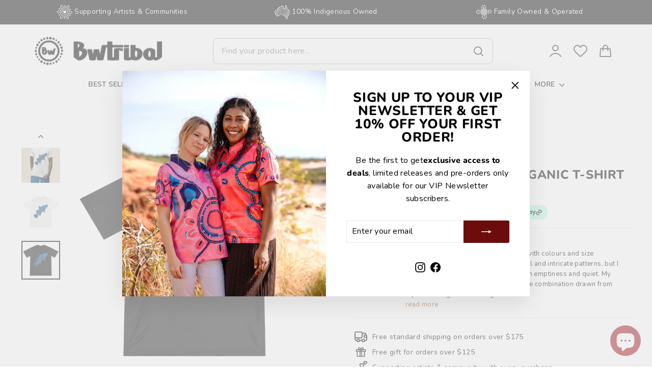

--- FILE ---
content_type: text/html; charset=utf-8
request_url: https://bwtribal.com/products/barramundi-unisex-organic-t-shirt
body_size: 80483
content:
<!doctype html>
<html class="no-js" lang="en" dir="ltr">
<head>
  <meta charset="utf-8">
  <meta http-equiv="X-UA-Compatible" content="IE=edge,chrome=1">
  <meta name="viewport" content="width=device-width,initial-scale=1">
  <meta name="theme-color" content="#6d0c0c">
  <link rel="canonical" href="https://bwtribal.com/products/barramundi-unisex-organic-t-shirt">
  <link rel="preconnect" href="https://cdn.shopify.com" crossorigin>
  <link rel="preconnect" href="https://fonts.shopifycdn.com" crossorigin>
  <link rel="dns-prefetch" href="https://productreviews.shopifycdn.com">
  <link rel="dns-prefetch" href="https://ajax.googleapis.com">
  <link rel="dns-prefetch" href="https://maps.googleapis.com">
  <link rel="dns-prefetch" href="https://maps.gstatic.com"><link rel="shortcut icon" href="//bwtribal.com/cdn/shop/files/Favicon_fc80f5ad-2476-4492-92e4-0dcd1f793b04_32x32.png?v=1689115267" type="image/png" /><title>Barramundi - Eco-Friendly Unisex Aboriginal Art Printed Tee
&ndash; BW Tribal
</title>
<meta name="description" content="  XS S M L XL 2XL 3XL Width, cm 43.00 47.00 52.00 56.50 61.00 64.00 68.00 Length, cm 68.00 71.00 75.00 78.50 82.00 83.50 85.00   The artwork printed, organic t-shirt is a regular-fit, eco-friendly graphic teewith a crew neck. The fabric is 100% combed organic cotton. All materials are produced without the use of pestic"><meta property="og:site_name" content="BW Tribal">
  <meta property="og:url" content="https://bwtribal.com/products/barramundi-unisex-organic-t-shirt">
  <meta property="og:title" content="Barramundi - Unisex Organic T-shirt">
  <meta property="og:type" content="product">
  <meta property="og:description" content="  XS S M L XL 2XL 3XL Width, cm 43.00 47.00 52.00 56.50 61.00 64.00 68.00 Length, cm 68.00 71.00 75.00 78.50 82.00 83.50 85.00   The artwork printed, organic t-shirt is a regular-fit, eco-friendly graphic teewith a crew neck. The fabric is 100% combed organic cotton. All materials are produced without the use of pestic"><meta property="og:image" content="http://bwtribal.com/cdn/shop/files/bella-canvas-t-shirt-mockup-featuring-a-bearded-man-with-a-serious-look-m32792_a02b56d0-4a9a-492e-85e9-17b8653e577b.png?v=1718770752">
    <meta property="og:image:secure_url" content="https://bwtribal.com/cdn/shop/files/bella-canvas-t-shirt-mockup-featuring-a-bearded-man-with-a-serious-look-m32792_a02b56d0-4a9a-492e-85e9-17b8653e577b.png?v=1718770752">
    <meta property="og:image:width" content="1958">
    <meta property="og:image:height" content="2624"><meta name="twitter:site" content="@">
  <meta name="twitter:card" content="summary_large_image">
  <meta name="twitter:title" content="Barramundi - Unisex Organic T-shirt">
  <meta name="twitter:description" content="  XS S M L XL 2XL 3XL Width, cm 43.00 47.00 52.00 56.50 61.00 64.00 68.00 Length, cm 68.00 71.00 75.00 78.50 82.00 83.50 85.00   The artwork printed, organic t-shirt is a regular-fit, eco-friendly graphic teewith a crew neck. The fabric is 100% combed organic cotton. All materials are produced without the use of pestic">
<style data-shopify>@font-face {
  font-family: Nunito;
  font-weight: 800;
  font-style: normal;
  font-display: swap;
  src: url("//bwtribal.com/cdn/fonts/nunito/nunito_n8.a4faa34563722dcb4bd960ae538c49eb540a565f.woff2") format("woff2"),
       url("//bwtribal.com/cdn/fonts/nunito/nunito_n8.7b9b4d7a0ef879eb46735a0aecb391013c7f7aeb.woff") format("woff");
}

  @font-face {
  font-family: Nunito;
  font-weight: 400;
  font-style: normal;
  font-display: swap;
  src: url("//bwtribal.com/cdn/fonts/nunito/nunito_n4.fc49103dc396b42cae9460289072d384b6c6eb63.woff2") format("woff2"),
       url("//bwtribal.com/cdn/fonts/nunito/nunito_n4.5d26d13beeac3116db2479e64986cdeea4c8fbdd.woff") format("woff");
}


  @font-face {
  font-family: Nunito;
  font-weight: 600;
  font-style: normal;
  font-display: swap;
  src: url("//bwtribal.com/cdn/fonts/nunito/nunito_n6.1a6c50dce2e2b3b0d31e02dbd9146b5064bea503.woff2") format("woff2"),
       url("//bwtribal.com/cdn/fonts/nunito/nunito_n6.6b124f3eac46044b98c99f2feb057208e260962f.woff") format("woff");
}

  @font-face {
  font-family: Nunito;
  font-weight: 400;
  font-style: italic;
  font-display: swap;
  src: url("//bwtribal.com/cdn/fonts/nunito/nunito_i4.fd53bf99043ab6c570187ed42d1b49192135de96.woff2") format("woff2"),
       url("//bwtribal.com/cdn/fonts/nunito/nunito_i4.cb3876a003a73aaae5363bb3e3e99d45ec598cc6.woff") format("woff");
}

  @font-face {
  font-family: Nunito;
  font-weight: 600;
  font-style: italic;
  font-display: swap;
  src: url("//bwtribal.com/cdn/fonts/nunito/nunito_i6.79bb6a51553d3b72598bab76aca3c938e7c6ac54.woff2") format("woff2"),
       url("//bwtribal.com/cdn/fonts/nunito/nunito_i6.9ad010b13940d2fa0d660e3029dd144c52772c10.woff") format("woff");
}

</style><link href="//bwtribal.com/cdn/shop/t/66/assets/theme.css?v=140765082256100807471738798621" rel="stylesheet" type="text/css" media="all" />
  <link href="//bwtribal.com/cdn/shop/t/66/assets/custom.css?v=80488306450757946951727223983" rel="stylesheet" type="text/css" media="all" />
<style data-shopify>:root {
    --typeHeaderPrimary: Nunito;
    --typeHeaderFallback: sans-serif;
    --typeHeaderSize: 40px;
    --typeHeaderWeight: 800;
    --typeHeaderLineHeight: 1;
    --typeHeaderSpacing: 0.025em;

    --typeBasePrimary:Nunito;
    --typeBaseFallback:sans-serif;
    --typeBaseSize: 16px;
    --typeBaseWeight: 400;
    --typeBaseSpacing: 0.025em;
    --typeBaseLineHeight: 1.6;
    --typeBaselineHeightMinus01: 1.5;

    --typeCollectionTitle: 24px;

    --iconWeight: 4px;
    --iconLinecaps: round;

    
        --buttonRadius: 3px;
    

    --colorGridOverlayOpacity: 0.2;
    }

    .placeholder-content {
    background-image: linear-gradient(100deg, #e5e5e5 40%, #dddddd 63%, #e5e5e5 79%);
    }</style><script>
    document.documentElement.className = document.documentElement.className.replace('no-js', 'js');

    window.theme = window.theme || {};
    theme.routes = {
      home: "/",
      cart: "/cart.js",
      cartPage: "/cart",
      cartAdd: "/cart/add.js",
      cartChange: "/cart/change.js",
      search: "/search",
      predictiveSearch: "/search/suggest"
    };
    theme.strings = {
      soldOut: "Sold Out",
      unavailable: "Unavailable",
      inStockLabel: "In stock, ready to ship",
      oneStockLabel: "Low stock - [count] item left",
      otherStockLabel: "Low stock - [count] items left",
      willNotShipUntil: "Ready to ship [date]",
      willBeInStockAfter: "Back in stock [date]",
      waitingForStock: "Inventory on the way",
      savePrice: "Save [saved_amount]",
      cartEmpty: "Your cart is currently empty.",
      cartTermsConfirmation: "You must agree with the terms and conditions of sales to check out",
      searchCollections: "Collections",
      searchPages: "Pages",
      searchArticles: "Articles",
      productFrom: "from ",
      maxQuantity: "You can only have [quantity] of [title] in your cart."
    };
    theme.settings = {
      cartType: "drawer",
      isCustomerTemplate: false,
      moneyFormat: "${{amount}}",
      saveType: "percent",
      productImageSize: "portrait",
      productImageCover: true,
      predictiveSearch: false,
      predictiveSearchType: null,
      predictiveSearchVendor: false,
      predictiveSearchPrice: true,
      quickView: false,
      themeName: 'Impulse',
      themeVersion: "7.4.0"
    };
  </script>

  <script>window.performance && window.performance.mark && window.performance.mark('shopify.content_for_header.start');</script><meta name="google-site-verification" content="lU8t85XRgKp7NTk2bSnHipJf1VMwPOdg6uKWPimLzVE">
<meta name="facebook-domain-verification" content="n5tp2qp7t8pm82t2phdiexndbee600">
<meta name="facebook-domain-verification" content="ldnr5zd0i5ygy0rsfj6zx3co58372j">
<meta id="shopify-digital-wallet" name="shopify-digital-wallet" content="/11759230/digital_wallets/dialog">
<meta name="shopify-requires-components" content="true" product-ids="9718715253032,9718719119656">
<meta name="shopify-checkout-api-token" content="13fed358cb1863b17bea1a8b5b9471db">
<meta id="in-context-paypal-metadata" data-shop-id="11759230" data-venmo-supported="false" data-environment="production" data-locale="en_US" data-paypal-v4="true" data-currency="AUD">
<link rel="alternate" type="application/json+oembed" href="https://bwtribal.com/products/barramundi-unisex-organic-t-shirt.oembed">
<script async="async" src="/checkouts/internal/preloads.js?locale=en-AU"></script>
<link rel="preconnect" href="https://shop.app" crossorigin="anonymous">
<script async="async" src="https://shop.app/checkouts/internal/preloads.js?locale=en-AU&shop_id=11759230" crossorigin="anonymous"></script>
<script id="apple-pay-shop-capabilities" type="application/json">{"shopId":11759230,"countryCode":"AU","currencyCode":"AUD","merchantCapabilities":["supports3DS"],"merchantId":"gid:\/\/shopify\/Shop\/11759230","merchantName":"BW Tribal","requiredBillingContactFields":["postalAddress","email","phone"],"requiredShippingContactFields":["postalAddress","email","phone"],"shippingType":"shipping","supportedNetworks":["visa","masterCard","amex","jcb"],"total":{"type":"pending","label":"BW Tribal","amount":"1.00"},"shopifyPaymentsEnabled":true,"supportsSubscriptions":true}</script>
<script id="shopify-features" type="application/json">{"accessToken":"13fed358cb1863b17bea1a8b5b9471db","betas":["rich-media-storefront-analytics"],"domain":"bwtribal.com","predictiveSearch":true,"shopId":11759230,"locale":"en"}</script>
<script>var Shopify = Shopify || {};
Shopify.shop = "bws-tribal.myshopify.com";
Shopify.locale = "en";
Shopify.currency = {"active":"AUD","rate":"1.0"};
Shopify.country = "AU";
Shopify.theme = {"name":"BW - Design Update","id":169788735784,"schema_name":"Impulse","schema_version":"7.4.0","theme_store_id":857,"role":"main"};
Shopify.theme.handle = "null";
Shopify.theme.style = {"id":null,"handle":null};
Shopify.cdnHost = "bwtribal.com/cdn";
Shopify.routes = Shopify.routes || {};
Shopify.routes.root = "/";</script>
<script type="module">!function(o){(o.Shopify=o.Shopify||{}).modules=!0}(window);</script>
<script>!function(o){function n(){var o=[];function n(){o.push(Array.prototype.slice.apply(arguments))}return n.q=o,n}var t=o.Shopify=o.Shopify||{};t.loadFeatures=n(),t.autoloadFeatures=n()}(window);</script>
<script>
  window.ShopifyPay = window.ShopifyPay || {};
  window.ShopifyPay.apiHost = "shop.app\/pay";
  window.ShopifyPay.redirectState = null;
</script>
<script id="shop-js-analytics" type="application/json">{"pageType":"product"}</script>
<script defer="defer" async type="module" src="//bwtribal.com/cdn/shopifycloud/shop-js/modules/v2/client.init-shop-cart-sync_BApSsMSl.en.esm.js"></script>
<script defer="defer" async type="module" src="//bwtribal.com/cdn/shopifycloud/shop-js/modules/v2/chunk.common_CBoos6YZ.esm.js"></script>
<script type="module">
  await import("//bwtribal.com/cdn/shopifycloud/shop-js/modules/v2/client.init-shop-cart-sync_BApSsMSl.en.esm.js");
await import("//bwtribal.com/cdn/shopifycloud/shop-js/modules/v2/chunk.common_CBoos6YZ.esm.js");

  window.Shopify.SignInWithShop?.initShopCartSync?.({"fedCMEnabled":true,"windoidEnabled":true});

</script>
<script>
  window.Shopify = window.Shopify || {};
  if (!window.Shopify.featureAssets) window.Shopify.featureAssets = {};
  window.Shopify.featureAssets['shop-js'] = {"shop-cart-sync":["modules/v2/client.shop-cart-sync_DJczDl9f.en.esm.js","modules/v2/chunk.common_CBoos6YZ.esm.js"],"init-fed-cm":["modules/v2/client.init-fed-cm_BzwGC0Wi.en.esm.js","modules/v2/chunk.common_CBoos6YZ.esm.js"],"init-windoid":["modules/v2/client.init-windoid_BS26ThXS.en.esm.js","modules/v2/chunk.common_CBoos6YZ.esm.js"],"shop-cash-offers":["modules/v2/client.shop-cash-offers_DthCPNIO.en.esm.js","modules/v2/chunk.common_CBoos6YZ.esm.js","modules/v2/chunk.modal_Bu1hFZFC.esm.js"],"shop-button":["modules/v2/client.shop-button_D_JX508o.en.esm.js","modules/v2/chunk.common_CBoos6YZ.esm.js"],"init-shop-email-lookup-coordinator":["modules/v2/client.init-shop-email-lookup-coordinator_DFwWcvrS.en.esm.js","modules/v2/chunk.common_CBoos6YZ.esm.js"],"shop-toast-manager":["modules/v2/client.shop-toast-manager_tEhgP2F9.en.esm.js","modules/v2/chunk.common_CBoos6YZ.esm.js"],"shop-login-button":["modules/v2/client.shop-login-button_DwLgFT0K.en.esm.js","modules/v2/chunk.common_CBoos6YZ.esm.js","modules/v2/chunk.modal_Bu1hFZFC.esm.js"],"avatar":["modules/v2/client.avatar_BTnouDA3.en.esm.js"],"init-shop-cart-sync":["modules/v2/client.init-shop-cart-sync_BApSsMSl.en.esm.js","modules/v2/chunk.common_CBoos6YZ.esm.js"],"pay-button":["modules/v2/client.pay-button_BuNmcIr_.en.esm.js","modules/v2/chunk.common_CBoos6YZ.esm.js"],"init-shop-for-new-customer-accounts":["modules/v2/client.init-shop-for-new-customer-accounts_DrjXSI53.en.esm.js","modules/v2/client.shop-login-button_DwLgFT0K.en.esm.js","modules/v2/chunk.common_CBoos6YZ.esm.js","modules/v2/chunk.modal_Bu1hFZFC.esm.js"],"init-customer-accounts-sign-up":["modules/v2/client.init-customer-accounts-sign-up_TlVCiykN.en.esm.js","modules/v2/client.shop-login-button_DwLgFT0K.en.esm.js","modules/v2/chunk.common_CBoos6YZ.esm.js","modules/v2/chunk.modal_Bu1hFZFC.esm.js"],"shop-follow-button":["modules/v2/client.shop-follow-button_C5D3XtBb.en.esm.js","modules/v2/chunk.common_CBoos6YZ.esm.js","modules/v2/chunk.modal_Bu1hFZFC.esm.js"],"checkout-modal":["modules/v2/client.checkout-modal_8TC_1FUY.en.esm.js","modules/v2/chunk.common_CBoos6YZ.esm.js","modules/v2/chunk.modal_Bu1hFZFC.esm.js"],"init-customer-accounts":["modules/v2/client.init-customer-accounts_C0Oh2ljF.en.esm.js","modules/v2/client.shop-login-button_DwLgFT0K.en.esm.js","modules/v2/chunk.common_CBoos6YZ.esm.js","modules/v2/chunk.modal_Bu1hFZFC.esm.js"],"lead-capture":["modules/v2/client.lead-capture_Cq0gfm7I.en.esm.js","modules/v2/chunk.common_CBoos6YZ.esm.js","modules/v2/chunk.modal_Bu1hFZFC.esm.js"],"shop-login":["modules/v2/client.shop-login_BmtnoEUo.en.esm.js","modules/v2/chunk.common_CBoos6YZ.esm.js","modules/v2/chunk.modal_Bu1hFZFC.esm.js"],"payment-terms":["modules/v2/client.payment-terms_BHOWV7U_.en.esm.js","modules/v2/chunk.common_CBoos6YZ.esm.js","modules/v2/chunk.modal_Bu1hFZFC.esm.js"]};
</script>
<script>(function() {
  var isLoaded = false;
  function asyncLoad() {
    if (isLoaded) return;
    isLoaded = true;
    var urls = ["https:\/\/chimpstatic.com\/mcjs-connected\/js\/users\/6b020896537044ec2619eca49\/ff96a7bbf47d9fa194e6cad5f.js?shop=bws-tribal.myshopify.com","https:\/\/d1hcrjcdtouu7e.cloudfront.net\/js\/gdpr_cookie_consent.min.js?shop=bws-tribal.myshopify.com","https:\/\/assets1.adroll.com\/shopify\/latest\/j\/shopify_rolling_bootstrap_v2.js?adroll_adv_id=XEBLFZVUGBASDBMXL77O2O\u0026adroll_pix_id=ZDTSVPIBQNGNROVXYOSJXM\u0026shop=bws-tribal.myshopify.com","https:\/\/cdn.shopify.com\/s\/files\/1\/1175\/9230\/t\/58\/assets\/globo.filter.init.js?shop=bws-tribal.myshopify.com","https:\/\/api.fastbundle.co\/scripts\/src.js?shop=bws-tribal.myshopify.com","https:\/\/api.fastbundle.co\/scripts\/script_tag.js?shop=bws-tribal.myshopify.com","https:\/\/portal.zakeke.com\/Scripts\/integration\/shopify\/product.js?shop=bws-tribal.myshopify.com","https:\/\/storage.nfcube.com\/instafeed-031e6e98cd5c4b95ef93264683ab4481.js?shop=bws-tribal.myshopify.com"];
    for (var i = 0; i < urls.length; i++) {
      var s = document.createElement('script');
      s.type = 'text/javascript';
      s.async = true;
      s.src = urls[i];
      var x = document.getElementsByTagName('script')[0];
      x.parentNode.insertBefore(s, x);
    }
  };
  if(window.attachEvent) {
    window.attachEvent('onload', asyncLoad);
  } else {
    window.addEventListener('load', asyncLoad, false);
  }
})();</script>
<script id="__st">var __st={"a":11759230,"offset":36000,"reqid":"1a2e8419-fa43-4748-86fe-bcc3577f17c2-1768907893","pageurl":"bwtribal.com\/products\/barramundi-unisex-organic-t-shirt","u":"d535d64d42a2","p":"product","rtyp":"product","rid":9161887351080};</script>
<script>window.ShopifyPaypalV4VisibilityTracking = true;</script>
<script id="captcha-bootstrap">!function(){'use strict';const t='contact',e='account',n='new_comment',o=[[t,t],['blogs',n],['comments',n],[t,'customer']],c=[[e,'customer_login'],[e,'guest_login'],[e,'recover_customer_password'],[e,'create_customer']],r=t=>t.map((([t,e])=>`form[action*='/${t}']:not([data-nocaptcha='true']) input[name='form_type'][value='${e}']`)).join(','),a=t=>()=>t?[...document.querySelectorAll(t)].map((t=>t.form)):[];function s(){const t=[...o],e=r(t);return a(e)}const i='password',u='form_key',d=['recaptcha-v3-token','g-recaptcha-response','h-captcha-response',i],f=()=>{try{return window.sessionStorage}catch{return}},m='__shopify_v',_=t=>t.elements[u];function p(t,e,n=!1){try{const o=window.sessionStorage,c=JSON.parse(o.getItem(e)),{data:r}=function(t){const{data:e,action:n}=t;return t[m]||n?{data:e,action:n}:{data:t,action:n}}(c);for(const[e,n]of Object.entries(r))t.elements[e]&&(t.elements[e].value=n);n&&o.removeItem(e)}catch(o){console.error('form repopulation failed',{error:o})}}const l='form_type',E='cptcha';function T(t){t.dataset[E]=!0}const w=window,h=w.document,L='Shopify',v='ce_forms',y='captcha';let A=!1;((t,e)=>{const n=(g='f06e6c50-85a8-45c8-87d0-21a2b65856fe',I='https://cdn.shopify.com/shopifycloud/storefront-forms-hcaptcha/ce_storefront_forms_captcha_hcaptcha.v1.5.2.iife.js',D={infoText:'Protected by hCaptcha',privacyText:'Privacy',termsText:'Terms'},(t,e,n)=>{const o=w[L][v],c=o.bindForm;if(c)return c(t,g,e,D).then(n);var r;o.q.push([[t,g,e,D],n]),r=I,A||(h.body.append(Object.assign(h.createElement('script'),{id:'captcha-provider',async:!0,src:r})),A=!0)});var g,I,D;w[L]=w[L]||{},w[L][v]=w[L][v]||{},w[L][v].q=[],w[L][y]=w[L][y]||{},w[L][y].protect=function(t,e){n(t,void 0,e),T(t)},Object.freeze(w[L][y]),function(t,e,n,w,h,L){const[v,y,A,g]=function(t,e,n){const i=e?o:[],u=t?c:[],d=[...i,...u],f=r(d),m=r(i),_=r(d.filter((([t,e])=>n.includes(e))));return[a(f),a(m),a(_),s()]}(w,h,L),I=t=>{const e=t.target;return e instanceof HTMLFormElement?e:e&&e.form},D=t=>v().includes(t);t.addEventListener('submit',(t=>{const e=I(t);if(!e)return;const n=D(e)&&!e.dataset.hcaptchaBound&&!e.dataset.recaptchaBound,o=_(e),c=g().includes(e)&&(!o||!o.value);(n||c)&&t.preventDefault(),c&&!n&&(function(t){try{if(!f())return;!function(t){const e=f();if(!e)return;const n=_(t);if(!n)return;const o=n.value;o&&e.removeItem(o)}(t);const e=Array.from(Array(32),(()=>Math.random().toString(36)[2])).join('');!function(t,e){_(t)||t.append(Object.assign(document.createElement('input'),{type:'hidden',name:u})),t.elements[u].value=e}(t,e),function(t,e){const n=f();if(!n)return;const o=[...t.querySelectorAll(`input[type='${i}']`)].map((({name:t})=>t)),c=[...d,...o],r={};for(const[a,s]of new FormData(t).entries())c.includes(a)||(r[a]=s);n.setItem(e,JSON.stringify({[m]:1,action:t.action,data:r}))}(t,e)}catch(e){console.error('failed to persist form',e)}}(e),e.submit())}));const S=(t,e)=>{t&&!t.dataset[E]&&(n(t,e.some((e=>e===t))),T(t))};for(const o of['focusin','change'])t.addEventListener(o,(t=>{const e=I(t);D(e)&&S(e,y())}));const B=e.get('form_key'),M=e.get(l),P=B&&M;t.addEventListener('DOMContentLoaded',(()=>{const t=y();if(P)for(const e of t)e.elements[l].value===M&&p(e,B);[...new Set([...A(),...v().filter((t=>'true'===t.dataset.shopifyCaptcha))])].forEach((e=>S(e,t)))}))}(h,new URLSearchParams(w.location.search),n,t,e,['guest_login'])})(!0,!0)}();</script>
<script integrity="sha256-4kQ18oKyAcykRKYeNunJcIwy7WH5gtpwJnB7kiuLZ1E=" data-source-attribution="shopify.loadfeatures" defer="defer" src="//bwtribal.com/cdn/shopifycloud/storefront/assets/storefront/load_feature-a0a9edcb.js" crossorigin="anonymous"></script>
<script crossorigin="anonymous" defer="defer" src="//bwtribal.com/cdn/shopifycloud/storefront/assets/shopify_pay/storefront-65b4c6d7.js?v=20250812"></script>
<script data-source-attribution="shopify.dynamic_checkout.dynamic.init">var Shopify=Shopify||{};Shopify.PaymentButton=Shopify.PaymentButton||{isStorefrontPortableWallets:!0,init:function(){window.Shopify.PaymentButton.init=function(){};var t=document.createElement("script");t.src="https://bwtribal.com/cdn/shopifycloud/portable-wallets/latest/portable-wallets.en.js",t.type="module",document.head.appendChild(t)}};
</script>
<script data-source-attribution="shopify.dynamic_checkout.buyer_consent">
  function portableWalletsHideBuyerConsent(e){var t=document.getElementById("shopify-buyer-consent"),n=document.getElementById("shopify-subscription-policy-button");t&&n&&(t.classList.add("hidden"),t.setAttribute("aria-hidden","true"),n.removeEventListener("click",e))}function portableWalletsShowBuyerConsent(e){var t=document.getElementById("shopify-buyer-consent"),n=document.getElementById("shopify-subscription-policy-button");t&&n&&(t.classList.remove("hidden"),t.removeAttribute("aria-hidden"),n.addEventListener("click",e))}window.Shopify?.PaymentButton&&(window.Shopify.PaymentButton.hideBuyerConsent=portableWalletsHideBuyerConsent,window.Shopify.PaymentButton.showBuyerConsent=portableWalletsShowBuyerConsent);
</script>
<script data-source-attribution="shopify.dynamic_checkout.cart.bootstrap">document.addEventListener("DOMContentLoaded",(function(){function t(){return document.querySelector("shopify-accelerated-checkout-cart, shopify-accelerated-checkout")}if(t())Shopify.PaymentButton.init();else{new MutationObserver((function(e,n){t()&&(Shopify.PaymentButton.init(),n.disconnect())})).observe(document.body,{childList:!0,subtree:!0})}}));
</script>
<link id="shopify-accelerated-checkout-styles" rel="stylesheet" media="screen" href="https://bwtribal.com/cdn/shopifycloud/portable-wallets/latest/accelerated-checkout-backwards-compat.css" crossorigin="anonymous">
<style id="shopify-accelerated-checkout-cart">
        #shopify-buyer-consent {
  margin-top: 1em;
  display: inline-block;
  width: 100%;
}

#shopify-buyer-consent.hidden {
  display: none;
}

#shopify-subscription-policy-button {
  background: none;
  border: none;
  padding: 0;
  text-decoration: underline;
  font-size: inherit;
  cursor: pointer;
}

#shopify-subscription-policy-button::before {
  box-shadow: none;
}

      </style>

<script>window.performance && window.performance.mark && window.performance.mark('shopify.content_for_header.end');</script>

  <script src="//bwtribal.com/cdn/shop/t/66/assets/vendor-scripts-v11.js" defer="defer"></script><link rel="stylesheet" href="//bwtribal.com/cdn/shop/t/66/assets/country-flags.css"><script src="//bwtribal.com/cdn/shop/t/66/assets/theme.js?v=66447858802808184731722217478" defer="defer"></script>

  
<!-- BEGIN app block: shopify://apps/smart-filter-search/blocks/app-embed/5cc1944c-3014-4a2a-af40-7d65abc0ef73 --><link href="https://cdn.shopify.com/extensions/019bda53-6957-7964-825d-c11097450731/smart-product-filters-611/assets/globo.filter.min.js" as="script" rel="preload">
<link rel="preconnect" href="https://filter-x3.globo.io" crossorigin>
<link rel="dns-prefetch" href="https://filter-x3.globo.io"><link rel="stylesheet" href="https://cdn.shopify.com/extensions/019bda53-6957-7964-825d-c11097450731/smart-product-filters-611/assets/globo.search.css" media="print" onload="this.media='all'">

<meta id="search_terms_value" content="" />
<!-- BEGIN app snippet: global.variables --><script>
  window.shopCurrency = "AUD";
  window.shopCountry = "AU";
  window.shopLanguageCode = "en";

  window.currentCurrency = "AUD";
  window.currentCountry = "AU";
  window.currentLanguageCode = "en";

  window.shopCustomer = false

  window.useCustomTreeTemplate = false;
  window.useCustomProductTemplate = false;

  window.GloboFilterRequestOrigin = "https://bwtribal.com";
  window.GloboFilterShopifyDomain = "bws-tribal.myshopify.com";
  window.GloboFilterSFAT = "";
  window.GloboFilterSFApiVersion = "2025-04";
  window.GloboFilterProxyPath = "/apps/globofilters";
  window.GloboFilterRootUrl = "";
  window.GloboFilterTranslation = {"search":{"suggestions":"Suggestions","collections":"Collections","pages":"Pages","product":"Product","products":"Products","view_all":"Search for","view_all_products":"View all products","not_found":"Sorry, nothing found for","product_not_found":"No products were found","no_result_keywords_suggestions_title":"Popular searches","no_result_products_suggestions_title":"However, You may like","zero_character_keywords_suggestions_title":"Suggestions","zero_character_popular_searches_title":"Popular searches","zero_character_products_suggestions_title":"Trending products"},"form":{"heading":"Search products","select":"-- Select --","search":"Search","submit":"Search","clear":"Clear"},"filter":{"filter_by":"Filter By","clear_all":"Clear All","view":"View","clear":"Clear","in_stock":"In Stock","out_of_stock":"Out of Stock","ready_to_ship":"Ready to ship","search":"Search options","choose_values":"Choose values"},"sort":{"sort_by":"Sort By","manually":"Featured","availability_in_stock_first":"Availability","relevance":"Relevance","best_selling":"Best Selling","alphabetically_a_z":"Alphabetically, A-Z","alphabetically_z_a":"Alphabetically, Z-A","price_low_to_high":"Price, low to high","price_high_to_low":"Price, high to low","date_new_to_old":"Date, new to old","date_old_to_new":"Date, old to new","sale_off":"% Sale off"},"product":{"add_to_cart":"Add to cart","unavailable":"Unavailable","sold_out":"Sold out","sale":"Sale","load_more":"Load more","limit":"Show","search":"Search products","no_results":"Sorry, there are no products in this collection"}};
  window.isMultiCurrency =false;
  window.globoEmbedFilterAssetsUrl = 'https://cdn.shopify.com/extensions/019bda53-6957-7964-825d-c11097450731/smart-product-filters-611/assets/';
  window.assetsUrl = window.globoEmbedFilterAssetsUrl;
  window.GloboMoneyFormat = "${{amount}}";
</script><!-- END app snippet -->
<script type="text/javascript" hs-ignore data-ccm-injected>
document.getElementsByTagName('html')[0].classList.add('spf-filter-loading', 'spf-has-filter');
window.enabledEmbedFilter = true;
window.sortByRelevance = false;
window.moneyFormat = "${{amount}}";
window.GloboMoneyWithCurrencyFormat = "${{amount}} AUD";
window.filesUrl = '//bwtribal.com/cdn/shop/files/';
window.GloboThemesInfo ={"121366937699":{"id":121366937699,"name":"BWT v.1.0.4 | Merge from v1.0.2","theme_store_id":null,"theme_name":"Shella","theme_version":"3.2.0"},"121367036003":{"id":121367036003,"name":"BWT v.1.0.1 | Lazyload","theme_store_id":null,"theme_name":"Shella","theme_version":"3.2.0"},"121430835299":{"id":121430835299,"name":"BWT v.1.0.2 | Size guide","theme_store_id":null,"theme_name":"Shella","theme_version":"3.2.0"},"121451610211":{"id":121451610211,"name":"BWT v.1.0.3 | Size guide - dynamic page","theme_store_id":null,"theme_name":"Shella","theme_version":"3.2.0"},"145243406632":{"id":145243406632,"name":"bwtribal\/master","theme_store_id":857,"theme_name":"Impulse","theme_version":"7.1.0"},"149366767912":{"id":149366767912,"name":"Copy of bwtribal\/master","theme_store_id":857,"theme_name":"Impulse","theme_version":"7.1.0"},"151943577896":{"id":151943577896,"name":"Dawn","theme_store_id":887,"theme_name":"Dawn"},"151948099880":{"id":151948099880,"name":"Impulse","theme_store_id":857,"theme_name":"Impulse"},"156142076200":{"id":156142076200,"name":"BWTribal","theme_store_id":857,"theme_name":"Impulse"},"158708302120":{"id":158708302120,"name":"BWTribal - Header Update","theme_store_id":857,"theme_name":"Impulse"},"158929551656":{"id":158929551656,"name":"Copy of BWTribal - Header Update","theme_store_id":857,"theme_name":"Impulse"},"158990041384":{"id":158990041384,"name":"BWTribal - Header Update - Backup","theme_store_id":857,"theme_name":"Impulse"},"162305573160":{"id":162305573160,"name":"BWTribal - Bundle Upsell","theme_store_id":857,"theme_name":"Impulse"},"164296720680":{"id":164296720680,"name":"Updated copy of Impulse","theme_store_id":857,"theme_name":"Impulse"},"164354621736":{"id":164354621736,"name":"Copy of BWTribal - Bundle Upsell","theme_store_id":857,"theme_name":"Impulse"},"169788735784":{"id":169788735784,"name":"BW - Design Update","theme_store_id":857,"theme_name":"Impulse"}};



var GloboEmbedFilterConfig = {
api: {filterUrl: "https://filter-x3.globo.io/filter",searchUrl: "https://filter-x3.globo.io/search", url: "https://filter-x3.globo.io"},
shop: {
name: "BW Tribal",
url: "https://bwtribal.com",
domain: "bws-tribal.myshopify.com",
locale: "en",
cur_locale: "en",
predictive_search_url: "/search/suggest",
country_code: "AU",
root_url: "",
cart_url: "/cart",
search_url: "/search",
cart_add_url: "/cart/add",
search_terms_value: "",
product_image: {width: 360, height: 504},
no_image_url: "https://cdn.shopify.com/s/images/themes/product-1.png",
swatches: [],
swatchConfig: {"enable":true,"color":["colour","color"],"label":["size"]},
enableRecommendation: false,
hideOneValue: false,
newUrlStruct: true,
newUrlForSEO: false,redirects: [],
images: {},
settings: {"color_body_bg":"#ffffff","color_body_text":"#000000","color_price":"#1c1d1d","color_savings_text":"#ff844d","color_borders":"#e8e8e1","color_button":"#6d0c0c","color_button_text":"#ffffff","color_sale_tag":"#1c1d1d","color_sale_tag_text":"#ffffff","color_cart_dot":"#6d0c0c","color_small_image_bg":"#e5e5e5","color_large_image_bg":"#0f0f0f","color_header":"#ffffff","color_header_text":"#000000","color_announcement":"#0f0f0f","color_announcement_text":"#ffffff","color_footer":"#af7556","color_footer_text":"#fffbe9","color_drawer_background":"#ffffff","color_drawer_text":"#000000","color_drawer_border":"#e8e8e1","color_drawer_button":"#111111","color_drawer_button_text":"#ffffff","color_modal_overlays":"#e6e6e6","color_image_text":"#ffffff","color_image_overlay":"#000000","color_image_overlay_opacity":0,"color_image_overlay_text_shadow":24,"type_header_font_family":{"error":"json not allowed for this object"},"type_header_spacing":"25","type_header_base_size":40,"type_header_line_height":1,"type_header_capitalize":true,"type_headers_align_text":true,"type_base_font_family":{"error":"json not allowed for this object"},"type_base_spacing":"25","type_base_size":16,"type_base_line_height":1.6,"type_body_align_text":false,"type_navigation_style":"body","type_navigation_size":14,"type_navigation_capitalize":true,"type_product_style":"body","type_product_capitalize":true,"type_collection_font":"body","type_collection_size":24,"button_style":"round-slight","icon_weight":"4px","icon_linecaps":"round","product_save_amount":true,"product_save_type":"percent","vendor_enable":false,"quick_shop_enable":false,"quick_shop_text":"Quick view","product_grid_image_size":"portrait","product_grid_image_fill":true,"product_hover_image":true,"enable_swatches":false,"swatch_style":"round","enable_product_reviews":false,"collection_grid_style":"overlaid","collection_grid_shape":"portrait","collection_grid_image":"collection","collection_grid_text_align":"bottom-center","collection_grid_tint":"#111111","collection_grid_opacity":20,"collection_grid_gutter":true,"cart_type":"drawer","cart_icon":"bag","cart_additional_buttons":false,"cart_notes_enable":true,"cart_terms_conditions_enable":false,"cart_terms_conditions_page":"\/policies\/terms-of-service","social_facebook_link":"https:\/\/www.facebook.com\/BW-Tribal-476491629218902\/","social_twitter_link":"","social_pinterest_link":"","social_instagram_link":"https:\/\/instagram.com\/bwtribal","social_snapchat_link":"","social_tiktok_link":"","social_tumblr_link":"","social_linkedin_link":"","social_youtube_link":"","social_vimeo_link":"","share_facebook":true,"share_twitter":false,"share_pinterest":true,"favicon":"\/\/bwtribal.com\/cdn\/shop\/files\/Favicon_fc80f5ad-2476-4492-92e4-0dcd1f793b04.png?v=1689115267","search_enable":true,"predictive_search_enabled":false,"predictive_search_show_vendor":false,"predictive_search_show_price":true,"show_breadcrumbs":true,"show_breadcrumbs_collection_link":false,"text_direction":"ltr","disable_animations":false,"checkout_logo_image":"\/\/bwtribal.com\/cdn\/shop\/files\/bw-tribal-logo_0d126dd7-9d1c-4e41-9274-537d104a85c9.png?v=1678491766","checkout_logo_position":"left","checkout_logo_size":"small","checkout_body_background_color":"#ffffff","checkout_input_background_color_mode":"white","checkout_sidebar_background_color":"#f5f5f5","checkout_heading_font":"-apple-system, BlinkMacSystemFont, 'Segoe UI', Roboto, Helvetica, Arial, sans-serif, 'Apple Color Emoji', 'Segoe UI Emoji', 'Segoe UI Symbol'","checkout_body_font":"-apple-system, BlinkMacSystemFont, 'Segoe UI', Roboto, Helvetica, Arial, sans-serif, 'Apple Color Emoji', 'Segoe UI Emoji', 'Segoe UI Symbol'","checkout_accent_color":"#682d2d","checkout_button_color":"#682d2d","checkout_error_color":"#ff6d6d","breadcrumb":false,"customer_layout":"customer_area"},
gridSettings: {"layout":"theme","useCustomTemplate":false,"useCustomTreeTemplate":false,"skin":5,"limits":[12,24,48],"productsPerPage":12,"sorts":["stock-descending","best-selling","title-ascending","title-descending","price-ascending","price-descending","created-descending","created-ascending","sale-descending"],"noImageUrl":"https:\/\/cdn.shopify.com\/s\/images\/themes\/product-1.png","imageWidth":"360","imageHeight":"504","imageRatio":140,"imageSize":"360_504","alignment":"left","hideOneValue":false,"elements":["soldoutLabel","saleLabel","quickview","addToCart","vendor","swatch","price","secondImage"],"saleLabelClass":" sale-text","saleMode":3,"gridItemClass":"spf-col-xl-4 spf-col-lg-4 spf-col-md-6 spf-col-sm-6 spf-col-6","swatchClass":"","swatchConfig":{"enable":true,"color":["colour","color"],"label":["size"]},"variant_redirect":true,"showSelectedVariantInfo":true},
home_filter: false,
page: "product",
sorts: ["stock-descending","best-selling","title-ascending","title-descending","price-ascending","price-descending","created-descending","created-ascending","sale-descending"],
limits: [12,24,48],
cache: true,
layout: "theme",
marketTaxInclusion: false,
priceTaxesIncluded: true,
customerTaxesIncluded: true,
useCustomTemplate: false,
hasQuickviewTemplate: false
},
analytic: {"enableViewProductAnalytic":true,"enableSearchAnalytic":true,"enableFilterAnalytic":true,"enableATCAnalytic":false},
taxes: [],
special_countries: null,
adjustments: false,
year_make_model: {
id: 0,
prefix: "gff_",
heading: "",
showSearchInput: false,
showClearAllBtn: false
},
filter: {
id:0,
prefix: "gf_",
layout: 1,
useThemeFilterCss: false,
sublayout: 1,
showCount: true,
showRefine: true,
refineSettings: {"style":"square","positions":["sidebar_desktop","sidebar_mobile","toolbar_mobile"],"color":"#000000","iconColor":"#5C5F62","bgColor":"#e8e8e8"},
isLoadMore: 0,
filter_on_search_page: false
},
search:{
enable: true,
zero_character_suggestion: false,
pages_suggestion: {enable:false,limit:5},
keywords_suggestion: {enable:true,limit:10},
articles_suggestion: {enable:false,limit:5},
layout: 3,
product_list_layout: "grid",
elements: ["vendor","price"]
},
collection: {
id:0,
handle:'',
sort: 'best-selling',
vendor: null,
tags: null,
type: null,
term: document.getElementById("search_terms_value") != null ? document.getElementById("search_terms_value").content : "",
limit: 12,
settings: null,
products_count: 0,
enableCollectionSearch: false,
displayTotalProducts: true,
excludeTags:null,
showSelectedVariantInfo: true
},
selector: {products: ""}
}
</script>
<script>
try {} catch (error) {}
</script>
<script src="https://cdn.shopify.com/extensions/019bda53-6957-7964-825d-c11097450731/smart-product-filters-611/assets/globo.filter.themes.min.js" defer></script><style>.gf-block-title h3, 
.gf-block-title .h3,
.gf-form-input-inner label {
  font-size: 14px !important;
  color: #3a3a3a !important;
  text-transform: uppercase !important;
  font-weight: bold !important;
}
.gf-option-block .gf-btn-show-more{
  font-size: 14px !important;
  text-transform: none !important;
  font-weight: normal !important;
}
.gf-option-block ul li a, 
.gf-option-block ul li button, 
.gf-option-block ul li a span.gf-count,
.gf-option-block ul li button span.gf-count,
.gf-clear, 
.gf-clear-all, 
.selected-item.gf-option-label a,
.gf-form-input-inner select,
.gf-refine-toggle{
  font-size: 14px !important;
  color: #000000 !important;
  text-transform: none !important;
  font-weight: normal !important;
}

.gf-refine-toggle-mobile,
.gf-form-button-group button {
  font-size: 14px !important;
  text-transform: none !important;
  font-weight: normal !important;
  color: #3a3a3a !important;
  border: 1px solid #bfbfbf !important;
  background: #ffffff !important;
}
.gf-option-block-box-rectangle.gf-option-block ul li.gf-box-rectangle a,
.gf-option-block-box-rectangle.gf-option-block ul li.gf-box-rectangle button {
  border-color: #000000 !important;
}
.gf-option-block-box-rectangle.gf-option-block ul li.gf-box-rectangle a.checked,
.gf-option-block-box-rectangle.gf-option-block ul li.gf-box-rectangle button.checked{
  color: #fff !important;
  background-color: #000000 !important;
}
@media (min-width: 768px) {
  .gf-option-block-box-rectangle.gf-option-block ul li.gf-box-rectangle button:hover,
  .gf-option-block-box-rectangle.gf-option-block ul li.gf-box-rectangle a:hover {
    color: #fff !important;
    background-color: #000000 !important;	
  }
}
.gf-option-block.gf-option-block-select select {
  color: #000000 !important;
}

#gf-form.loaded, .gf-YMM-forms.loaded {
  background: #FFFFFF !important;
}
#gf-form h2, .gf-YMM-forms h2 {
  color: #3a3a3a !important;
}
#gf-form label, .gf-YMM-forms label{
  color: #3a3a3a !important;
}
.gf-form-input-wrapper select, 
.gf-form-input-wrapper input{
  border: 1px solid #DEDEDE !important;
  background-color: #FFFFFF !important;
  border-radius: 0px !important;
}
#gf-form .gf-form-button-group button, .gf-YMM-forms .gf-form-button-group button{
  color: #FFFFFF !important;
  background: #3a3a3a !important;
  border-radius: 0px !important;
}

.spf-product-card.spf-product-card__template-3 .spf-product__info.hover{
  background: #FFFFFF;
}
a.spf-product-card__image-wrapper{
  padding-top: 100%;
}
.h4.spf-product-card__title a{
  color: #333333;
  font-size: 15px;
  font-family: "Poppins", sans-serif;   font-weight: 500;  font-style: normal;
  text-transform: none;
}
.h4.spf-product-card__title a:hover{
  color: #000000;
}
.spf-product-card button.spf-product__form-btn-addtocart{
  font-size: 14px;
   font-family: inherit;   font-weight: normal;   font-style: normal;   text-transform: none;
}
.spf-product-card button.spf-product__form-btn-addtocart,
.spf-product-card.spf-product-card__template-4 a.open-quick-view,
.spf-product-card.spf-product-card__template-5 a.open-quick-view,
#gfqv-btn{
  color: #FFFFFF !important;
  border: 1px solid #333333 !important;
  background: #333333 !important;
}
.spf-product-card button.spf-product__form-btn-addtocart:hover,
.spf-product-card.spf-product-card__template-4 a.open-quick-view:hover,
.spf-product-card.spf-product-card__template-5 a.open-quick-view:hover{
  color: #FFFFFF !important;
  border: 1px solid #000000 !important;
  background: #000000 !important;
}
span.spf-product__label.spf-product__label-soldout{
  color: #ffffff;
  background: #989898;
}
span.spf-product__label.spf-product__label-sale{
  color: #F0F0F0;
  background: #d21625;
}
.spf-product-card__vendor a{
  color: #969595;
  font-size: 13px;
  font-family: "Poppins", sans-serif;   font-weight: 400;   font-style: normal; }
.spf-product-card__vendor a:hover{
  color: #969595;
}
.spf-product-card__price-wrapper{
  font-size: 14px;
}
.spf-image-ratio{
  padding-top:100% !important;
}
.spf-product-card__oldprice,
.spf-product-card__saleprice,
.spf-product-card__price,
.gfqv-product-card__oldprice,
.gfqv-product-card__saleprice,
.gfqv-product-card__price
{
  font-size: 14px;
  font-family: "Poppins", sans-serif;   font-weight: 500;   font-style: normal; }

span.spf-product-card__price, span.gfqv-product-card__price{
  color: #141414;
}
span.spf-product-card__oldprice, span.gfqv-product-card__oldprice{
  color: #969595;
}
span.spf-product-card__saleprice, span.gfqv-product-card__saleprice{
  color: #d21625;
}
/* Product Title */
.h4.spf-product-card__title{
    
}
.h4.spf-product-card__title a{

}

/* Product Vendor */
.spf-product-card__vendor{
    
}
.spf-product-card__vendor a{

}

/* Product Price */
.spf-product-card__price-wrapper{
    
}

/* Product Old Price */
span.spf-product-card__oldprice{
    
}

/* Product Sale Price */
span.spf-product-card__saleprice{
    
}

/* Product Regular Price */
span.spf-product-card__price{

}

/* Quickview button */
.open-quick-view{
    
}

/* Add to cart button */
button.spf-product__form-btn-addtocart{
    
}

/* Product image */
img.spf-product-card__image{
    
}

/* Sale label */
span.spf-product__label.spf-product__label.spf-product__label-sale{
    
}

/* Sold out label */
span.spf-product__label.spf-product__label.spf-product__label-soldout{
    
}</style><style></style><script></script><script>
  const productGrid = document.querySelector('[data-globo-filter-items]')
  if(productGrid){
    if( productGrid.id ){
      productGrid.setAttribute('old-id', productGrid.id)
    }
    productGrid.id = 'gf-products';
  }
</script>
<script>if(window.AVADA_SPEED_WHITELIST){const spfs_w = new RegExp("smart-product-filter-search", 'i'); if(Array.isArray(window.AVADA_SPEED_WHITELIST)){window.AVADA_SPEED_WHITELIST.push(spfs_w);}else{window.AVADA_SPEED_WHITELIST = [spfs_w];}} </script><!-- END app block --><!-- BEGIN app block: shopify://apps/upload-lift/blocks/app-embed/3c98bdcb-7587-4ade-bfe4-7d8af00d05ca -->
<script src="https://assets.cloudlift.app/api/assets/upload.js?shop=bws-tribal.myshopify.com" defer="defer"></script>

<!-- END app block --><!-- BEGIN app block: shopify://apps/fbp-fast-bundle/blocks/fast_bundle/9e87fbe2-9041-4c23-acf5-322413994cef -->
  <!-- BEGIN app snippet: fast_bundle -->




<script>
    if (Math.random() < 0.05) {
      window.FastBundleRenderTimestamp = Date.now();
    }
    const newBaseUrl = 'https://sdk.fastbundle.co'
    const apiURL = 'https://api.fastbundle.co'
    const rbrAppUrl = `${newBaseUrl}/{version}/main.min.js`
    const rbrVendorUrl = `${newBaseUrl}/{version}/vendor.js`
    const rbrCartUrl = `${apiURL}/scripts/cart.js`
    const rbrStyleUrl = `${newBaseUrl}/{version}/main.min.css`

    const legacyRbrAppUrl = `${apiURL}/react-src/static/js/main.min.js`
    const legacyRbrStyleUrl = `${apiURL}/react-src/static/css/main.min.css`

    const previousScriptLoaded = Boolean(document.querySelectorAll(`script[src*="${newBaseUrl}"]`).length)
    const previousLegacyScriptLoaded = Boolean(document.querySelectorAll(`script[src*="${legacyRbrAppUrl}"]`).length)

    if (!(previousScriptLoaded || previousLegacyScriptLoaded)) {
        const FastBundleConf = {"enable_bap_modal":false,"frontend_version":"1.22.01","storefront_record_submitted":true,"use_shopify_prices":false,"currencies":[{"id":1503681715,"code":"AED","conversion_fee":1.0,"roundup_number":0.0,"rounding_enabled":true},{"id":1503681716,"code":"AFN","conversion_fee":1.0,"roundup_number":0.0,"rounding_enabled":true},{"id":1503681717,"code":"ALL","conversion_fee":1.0,"roundup_number":0.0,"rounding_enabled":true},{"id":1503681718,"code":"AMD","conversion_fee":1.0,"roundup_number":0.0,"rounding_enabled":true},{"id":1503681719,"code":"ANG","conversion_fee":1.0,"roundup_number":0.0,"rounding_enabled":true},{"id":1503681720,"code":"AUD","conversion_fee":1.0,"roundup_number":0.0,"rounding_enabled":true},{"id":1503681721,"code":"AWG","conversion_fee":1.0,"roundup_number":0.0,"rounding_enabled":true},{"id":1503681722,"code":"AZN","conversion_fee":1.0,"roundup_number":0.0,"rounding_enabled":true},{"id":1503681723,"code":"BAM","conversion_fee":1.0,"roundup_number":0.0,"rounding_enabled":true},{"id":1503681724,"code":"BBD","conversion_fee":1.0,"roundup_number":0.0,"rounding_enabled":true},{"id":1503681725,"code":"BDT","conversion_fee":1.0,"roundup_number":0.0,"rounding_enabled":true},{"id":1503681726,"code":"BGN","conversion_fee":1.0,"roundup_number":0.0,"rounding_enabled":true},{"id":1503681727,"code":"BIF","conversion_fee":1.0,"roundup_number":0.0,"rounding_enabled":true},{"id":1503681728,"code":"BND","conversion_fee":1.0,"roundup_number":0.0,"rounding_enabled":true},{"id":1503681729,"code":"BOB","conversion_fee":1.0,"roundup_number":0.0,"rounding_enabled":true},{"id":1503681730,"code":"BSD","conversion_fee":1.0,"roundup_number":0.0,"rounding_enabled":true},{"id":1503681731,"code":"BWP","conversion_fee":1.0,"roundup_number":0.0,"rounding_enabled":true},{"id":1503681732,"code":"BZD","conversion_fee":1.0,"roundup_number":0.0,"rounding_enabled":true},{"id":1503681733,"code":"CAD","conversion_fee":1.0,"roundup_number":0.0,"rounding_enabled":true},{"id":1503681734,"code":"CDF","conversion_fee":1.0,"roundup_number":0.0,"rounding_enabled":true},{"id":1503681735,"code":"CHF","conversion_fee":1.0,"roundup_number":0.0,"rounding_enabled":true},{"id":1503681736,"code":"CNY","conversion_fee":1.0,"roundup_number":0.0,"rounding_enabled":true},{"id":1503681737,"code":"CRC","conversion_fee":1.0,"roundup_number":0.0,"rounding_enabled":true},{"id":1503681738,"code":"CVE","conversion_fee":1.0,"roundup_number":0.0,"rounding_enabled":true},{"id":1503681739,"code":"CZK","conversion_fee":1.0,"roundup_number":0.0,"rounding_enabled":true},{"id":1503681740,"code":"DJF","conversion_fee":1.0,"roundup_number":0.0,"rounding_enabled":true},{"id":1503681741,"code":"DKK","conversion_fee":1.0,"roundup_number":0.0,"rounding_enabled":true},{"id":1503681742,"code":"DOP","conversion_fee":1.0,"roundup_number":0.0,"rounding_enabled":true},{"id":1503681743,"code":"DZD","conversion_fee":1.0,"roundup_number":0.0,"rounding_enabled":true},{"id":1503681744,"code":"EGP","conversion_fee":1.0,"roundup_number":0.0,"rounding_enabled":true},{"id":1503681745,"code":"ETB","conversion_fee":1.0,"roundup_number":0.0,"rounding_enabled":true},{"id":1503681746,"code":"EUR","conversion_fee":1.0,"roundup_number":0.95,"rounding_enabled":true},{"id":1503681747,"code":"FJD","conversion_fee":1.0,"roundup_number":0.0,"rounding_enabled":true},{"id":1503681748,"code":"FKP","conversion_fee":1.0,"roundup_number":0.0,"rounding_enabled":true},{"id":1503681749,"code":"GBP","conversion_fee":1.0,"roundup_number":0.0,"rounding_enabled":true},{"id":1503681750,"code":"GMD","conversion_fee":1.0,"roundup_number":0.0,"rounding_enabled":true},{"id":1503681751,"code":"GNF","conversion_fee":1.0,"roundup_number":0.0,"rounding_enabled":true},{"id":1503681752,"code":"GTQ","conversion_fee":1.0,"roundup_number":0.0,"rounding_enabled":true},{"id":1503681753,"code":"GYD","conversion_fee":1.0,"roundup_number":0.0,"rounding_enabled":true},{"id":1503681754,"code":"HKD","conversion_fee":1.0,"roundup_number":0.0,"rounding_enabled":true},{"id":1503681755,"code":"HNL","conversion_fee":1.0,"roundup_number":0.0,"rounding_enabled":true},{"id":1503681756,"code":"HUF","conversion_fee":1.0,"roundup_number":0.0,"rounding_enabled":true},{"id":1503681757,"code":"IDR","conversion_fee":1.0,"roundup_number":0.0,"rounding_enabled":true},{"id":1503681758,"code":"ILS","conversion_fee":1.0,"roundup_number":0.0,"rounding_enabled":true},{"id":1503681759,"code":"INR","conversion_fee":1.0,"roundup_number":0.0,"rounding_enabled":true},{"id":1503681760,"code":"ISK","conversion_fee":1.0,"roundup_number":0.0,"rounding_enabled":true},{"id":1503681761,"code":"JMD","conversion_fee":1.0,"roundup_number":0.0,"rounding_enabled":true},{"id":1503681762,"code":"JPY","conversion_fee":1.0,"roundup_number":0.0,"rounding_enabled":true},{"id":1503681763,"code":"KES","conversion_fee":1.0,"roundup_number":0.0,"rounding_enabled":true},{"id":1503681764,"code":"KGS","conversion_fee":1.0,"roundup_number":0.0,"rounding_enabled":true},{"id":1503681765,"code":"KHR","conversion_fee":1.0,"roundup_number":0.0,"rounding_enabled":true},{"id":1503681766,"code":"KMF","conversion_fee":1.0,"roundup_number":0.0,"rounding_enabled":true},{"id":1503681767,"code":"KRW","conversion_fee":1.0,"roundup_number":0.0,"rounding_enabled":true},{"id":1503681768,"code":"KYD","conversion_fee":1.0,"roundup_number":0.0,"rounding_enabled":true},{"id":1503681769,"code":"KZT","conversion_fee":1.0,"roundup_number":0.0,"rounding_enabled":true},{"id":1503681770,"code":"LAK","conversion_fee":1.0,"roundup_number":0.0,"rounding_enabled":true},{"id":1503681771,"code":"LBP","conversion_fee":1.0,"roundup_number":0.0,"rounding_enabled":true},{"id":1503681772,"code":"LKR","conversion_fee":1.0,"roundup_number":0.0,"rounding_enabled":true},{"id":1503681773,"code":"MAD","conversion_fee":1.0,"roundup_number":0.0,"rounding_enabled":true},{"id":1503681774,"code":"MDL","conversion_fee":1.0,"roundup_number":0.0,"rounding_enabled":true},{"id":1503681775,"code":"MKD","conversion_fee":1.0,"roundup_number":0.0,"rounding_enabled":true},{"id":1503681776,"code":"MMK","conversion_fee":1.0,"roundup_number":0.0,"rounding_enabled":true},{"id":1503681777,"code":"MNT","conversion_fee":1.0,"roundup_number":0.0,"rounding_enabled":true},{"id":1503681778,"code":"MOP","conversion_fee":1.0,"roundup_number":0.0,"rounding_enabled":true},{"id":1503681779,"code":"MUR","conversion_fee":1.0,"roundup_number":0.0,"rounding_enabled":true},{"id":1503681780,"code":"MVR","conversion_fee":1.0,"roundup_number":0.0,"rounding_enabled":true},{"id":1503681781,"code":"MWK","conversion_fee":1.0,"roundup_number":0.0,"rounding_enabled":true},{"id":1503681782,"code":"MYR","conversion_fee":1.0,"roundup_number":0.0,"rounding_enabled":true},{"id":1503681783,"code":"NGN","conversion_fee":1.0,"roundup_number":0.0,"rounding_enabled":true},{"id":1503681784,"code":"NIO","conversion_fee":1.0,"roundup_number":0.0,"rounding_enabled":true},{"id":1503681785,"code":"NPR","conversion_fee":1.0,"roundup_number":0.0,"rounding_enabled":true},{"id":1503681786,"code":"NZD","conversion_fee":1.0,"roundup_number":0.0,"rounding_enabled":true},{"id":1503681787,"code":"PEN","conversion_fee":1.0,"roundup_number":0.0,"rounding_enabled":true},{"id":1503681788,"code":"PGK","conversion_fee":1.0,"roundup_number":0.0,"rounding_enabled":true},{"id":1503681789,"code":"PHP","conversion_fee":1.0,"roundup_number":0.0,"rounding_enabled":true},{"id":1503681790,"code":"PKR","conversion_fee":1.0,"roundup_number":0.0,"rounding_enabled":true},{"id":1503681791,"code":"PLN","conversion_fee":1.0,"roundup_number":0.0,"rounding_enabled":true},{"id":1503681792,"code":"PYG","conversion_fee":1.0,"roundup_number":0.0,"rounding_enabled":true},{"id":1503681793,"code":"QAR","conversion_fee":1.0,"roundup_number":0.0,"rounding_enabled":true},{"id":1503681794,"code":"RON","conversion_fee":1.0,"roundup_number":0.0,"rounding_enabled":true},{"id":1503681795,"code":"RSD","conversion_fee":1.0,"roundup_number":0.0,"rounding_enabled":true},{"id":1503681796,"code":"RWF","conversion_fee":1.0,"roundup_number":0.0,"rounding_enabled":true},{"id":1503681797,"code":"SAR","conversion_fee":1.0,"roundup_number":0.0,"rounding_enabled":true},{"id":1503681798,"code":"SBD","conversion_fee":1.0,"roundup_number":0.0,"rounding_enabled":true},{"id":1503681799,"code":"SEK","conversion_fee":1.0,"roundup_number":0.0,"rounding_enabled":true},{"id":1503681800,"code":"SGD","conversion_fee":1.0,"roundup_number":0.0,"rounding_enabled":true},{"id":1503681801,"code":"SHP","conversion_fee":1.0,"roundup_number":0.0,"rounding_enabled":true},{"id":1503681802,"code":"SLL","conversion_fee":1.0,"roundup_number":0.0,"rounding_enabled":true},{"id":1503681803,"code":"STD","conversion_fee":1.0,"roundup_number":0.0,"rounding_enabled":true},{"id":1503681804,"code":"THB","conversion_fee":1.0,"roundup_number":0.0,"rounding_enabled":true},{"id":1503681805,"code":"TJS","conversion_fee":1.0,"roundup_number":0.0,"rounding_enabled":true},{"id":1503681806,"code":"TOP","conversion_fee":1.0,"roundup_number":0.0,"rounding_enabled":true},{"id":1503681807,"code":"TTD","conversion_fee":1.0,"roundup_number":0.0,"rounding_enabled":true},{"id":1503681808,"code":"TWD","conversion_fee":1.0,"roundup_number":0.0,"rounding_enabled":true},{"id":1503681809,"code":"TZS","conversion_fee":1.0,"roundup_number":0.0,"rounding_enabled":true},{"id":1503681810,"code":"UAH","conversion_fee":1.0,"roundup_number":0.0,"rounding_enabled":true},{"id":1503681811,"code":"UGX","conversion_fee":1.0,"roundup_number":0.0,"rounding_enabled":true},{"id":1503681812,"code":"USD","conversion_fee":1.0,"roundup_number":0.0,"rounding_enabled":true},{"id":1503681813,"code":"UYU","conversion_fee":1.0,"roundup_number":0.0,"rounding_enabled":true},{"id":1503681814,"code":"UZS","conversion_fee":1.0,"roundup_number":0.0,"rounding_enabled":true},{"id":1503681815,"code":"VND","conversion_fee":1.0,"roundup_number":0.0,"rounding_enabled":true},{"id":1503681816,"code":"VUV","conversion_fee":1.0,"roundup_number":0.0,"rounding_enabled":true},{"id":1503681817,"code":"WST","conversion_fee":1.0,"roundup_number":0.0,"rounding_enabled":true},{"id":1503681818,"code":"XAF","conversion_fee":1.0,"roundup_number":0.0,"rounding_enabled":true},{"id":1503681819,"code":"XCD","conversion_fee":1.0,"roundup_number":0.0,"rounding_enabled":true},{"id":1503681820,"code":"XOF","conversion_fee":1.0,"roundup_number":0.0,"rounding_enabled":true},{"id":1503681821,"code":"XPF","conversion_fee":1.0,"roundup_number":0.0,"rounding_enabled":true},{"id":1503681822,"code":"YER","conversion_fee":1.0,"roundup_number":0.0,"rounding_enabled":true}],"is_active":true,"override_product_page_forms":true,"allow_funnel":true,"translations":[],"pid":"","bap_ids":[9556650459432,8899538911528,8900341825832,9157957353768,8914939019560,9112245862696,9389269975336,9556640563496,9556637483304,8899453059368,9556643643688,8899534684456,9332372439336,9520008659240,8900382785832,9520006627624,9488130113832,9279573492008,9496989040936,9279557665064,9500068970792,9595176943912,9496990089512,9595209515304,9500061663528,9520022487336,9499990262056,9520012591400,9500065988904,9595208466728,9499988590888,9279565758760,9500015788328,9520015311144,9500064514344,8865626620200,9718734291240,9500008972584,9492417675560,9298682085672,9497012568360,9157902467368,9157938184488,9157935202600,9499992424744,9497001951528,9497008603432,9718719873320,9499996717352,9500010348840,9497016172840,8900396122408,9595168620840,9500103672104,9496987271464,9500104130856,9718738387240,9496992219432,9520018751784,9350106775848,9500103606568,9520010723624,9519994700072,9520021111080,9519990571304,9496985469224,9497003131176,9279569559848,9492427342120,9279560417576,9279554584872,9499997765928,9298676121896,9298647580968,9499994292520,9492412203304,9718715253032,9502827708712,9718716334376,9488145285416,9008253600040,9595178451240,9500103999784,9279549964584,9389298876712,8865615020328,9008252256552,9492431962408,9279545606440,9279564415272,9332354416936,9718720463144,9112246157608,9350103531816,9595187560744,9502829543720,9500103475496,9500018049320,9389258211624,9595200078120,9502828888360,9350112379176,9350116442408,9298651250984,9502803525928,9350109233448,9718717874472,9718736814376,9502826397992,9502817976616,9718719119656,9718737174824,9718723772712,9595184480552,9350099697960,9718715810088],"active_bundles_count":49,"use_color_swatch":false,"use_shop_price":false,"dropdown_color_swatch":true,"option_config":null,"enable_subscriptions":false,"has_fbt_bundle":false,"use_shopify_function_discount":true,"use_bundle_builder_modal":true,"use_cart_hidden_attributes":false,"bap_override_fetch":false,"invalid_bap_override_fetch":false,"volume_discount_add_on_override_fetch":false,"pmm_new_design":true,"merged_mix_and_match":false,"change_vd_product_picture":false,"buy_it_now":true,"rgn":983573,"baps":{"9556650459432":{"bundle_id":303897,"variant_id":49795146842408,"handle":"never-stop-the-dreaming-naidoc-2025-mens-polo-free-t-shirt","type":"multi","use_cart_transform":false},"8899538911528":{"bundle_id":178443,"variant_id":47641872302376,"handle":"bap-62ee30c8-6e21-42c5-acda-bf71c3876350","type":"multi","use_cart_transform":false},"8900341825832":{"bundle_id":178759,"variant_id":47644538569000,"handle":"bap-714963eb-9a57-4b11-8214-9f11ca02aa80","type":"multi","use_cart_transform":false},"9157957353768":{"bundle_id":209553,"variant_id":48358739247400,"handle":"bap-f0896b61-caa8-4c1b-8675-802fb7247906","type":"multi","use_cart_transform":false},"8914939019560":{"bundle_id":182765,"variant_id":47701325480232,"handle":"bap-94408498-6bc3-44f8-8c0f-c8c6202e5571","type":"multi","use_cart_transform":false},"9112245862696":{"bundle_id":207237,"variant_id":48273253892392,"handle":"bap-eccf5511-0b67-40c3-8b64-a8060551ac2a","type":"multi","use_cart_transform":false},"9389269975336":{"bundle_id":235724,"variant_id":49018892583208,"handle":"bap-6ebd05e2-37a5-4d07-bf66-7c1d7d131a46","type":"multi","use_cart_transform":false},"9556640563496":{"bundle_id":303893,"variant_id":49795074425128,"handle":"bundle-product-101","type":"multi","use_cart_transform":false},"9556637483304":{"bundle_id":303891,"variant_id":49795043066152,"handle":"meeting-place-sharing-knowledge-naidoc-2025-womens-polo-free-t-shirt","type":"multi","use_cart_transform":false},"8899453059368":{"bundle_id":178423,"variant_id":47641499468072,"handle":"bap-5e1f33e2-bd7c-49ff-af66-d50d426b65d4","type":"multi","use_cart_transform":false},"9556643643688":{"bundle_id":303896,"variant_id":49795106341160,"handle":"never-stop-the-dreaming-naidoc-2025-womens-polo-free-t-shirt","type":"multi","use_cart_transform":false},"8899534684456":{"bundle_id":178441,"variant_id":47641799033128,"handle":"bap-4a1a3ca7-20e9-4a5e-acb0-4caaccd7ff06","type":"multi","use_cart_transform":false},"9332372439336":{"bundle_id":226993,"variant_id":48840069939496,"handle":"bap-781044aa-2b90-400f-8679-958489e43cee","type":"multi","use_cart_transform":false},"9520008659240":{"bundle_id":286674,"variant_id":49634499887400,"handle":"family-place-headrest-seatbelt-cover-gift-bundle","type":"multi","use_cart_transform":false},"8900382785832":{"bundle_id":178793,"variant_id":47644701720872,"handle":"bap-931691ce-58a5-43bc-9552-0853217328a2","type":"multi","use_cart_transform":false},"9520006627624":{"bundle_id":286673,"variant_id":49634490188072,"handle":"gathering-in-spring-headrest-seatbelt-cover-gift-bundle","type":"multi","use_cart_transform":false},"9488130113832":{"bundle_id":269277,"variant_id":49490968117544,"handle":"mega-christmas-bundle-for-her-1","type":"multi","use_cart_transform":false},"9279573492008":{"bundle_id":219919,"variant_id":48676695277864,"handle":"bap-849fac49-54b5-4361-ab76-27e0d0304036","type":"multi","use_cart_transform":false},"9496989040936":{"bundle_id":273442,"variant_id":49530502807848,"handle":"her-bundle-4","type":"multi","use_cart_transform":false},"9279557665064":{"bundle_id":219912,"variant_id":48676675125544,"handle":"bap-743d2770-ec12-413e-8fa8-978276bca6d4","type":"multi","use_cart_transform":false},"9500068970792":{"bundle_id":275201,"variant_id":49541953552680,"handle":"aboriginal-flag-beach-gift-bundle","type":"multi","use_cart_transform":false},"9595176943912":{"bundle_id":318680,"variant_id":49926661013800,"handle":"sunset-desert-travel-essentials-gift-bundle","type":"multi","use_cart_transform":false},"9496990089512":{"bundle_id":273443,"variant_id":49530504446248,"handle":"for-him-bundle-1","type":"multi","use_cart_transform":false},"9595209515304":{"bundle_id":318691,"variant_id":49926773080360,"handle":"lets-collect-seashells-travel-essentials-bundle","type":"multi","use_cart_transform":false},"9500061663528":{"bundle_id":275197,"variant_id":49541914984744,"handle":"beach-babe-gift-bundle","type":"multi","use_cart_transform":false},"9520022487336":{"bundle_id":286684,"variant_id":49634539569448,"handle":"bundle-product-99","type":"multi","use_cart_transform":false},"9499990262056":{"bundle_id":275152,"variant_id":49541274140968,"handle":"cuddle-up-clock-out-gift-bundle","type":"multi","use_cart_transform":false},"9520012591400":{"bundle_id":286677,"variant_id":49634513617192,"handle":"sunset-desert-headrest-seatbelt-cover-gift-bundle","type":"multi","use_cart_transform":false},"9500065988904":{"bundle_id":275200,"variant_id":49541945917736,"handle":"torres-strait-islander-beach-gift-bundle","type":"multi","use_cart_transform":false},"9595208466728":{"bundle_id":318690,"variant_id":49926770622760,"handle":"rockpools-travel-essentials-bundle","type":"multi","use_cart_transform":false},"9499988590888":{"bundle_id":275142,"variant_id":49541258641704,"handle":"workweek-wonders-gift-bundle","type":"multi","use_cart_transform":false},"9279565758760":{"bundle_id":219917,"variant_id":48676684595496,"handle":"bap-b3d95def-5d45-4e82-add9-d1143524969b","type":"multi","use_cart_transform":false},"9500015788328":{"bundle_id":275180,"variant_id":49541628133672,"handle":"workout-wonder-gift-bundle","type":"multi","use_cart_transform":false},"9520015311144":{"bundle_id":286680,"variant_id":49634520367400,"handle":"family-journey-headrest-seatbelt-cover-git-bundle","type":"multi","use_cart_transform":false},"9500064514344":{"bundle_id":275199,"variant_id":49541932384552,"handle":"beach-bloke-gift-bundle","type":"multi","use_cart_transform":false},"8865626620200":{"bundle_id":170267,"variant_id":47519874154792,"handle":"bap-53d5e9c0-ef30-416b-9cca-a5933435fd2b","type":"multi","use_cart_transform":false},"9718734291240":{"bundle_id":372637,"variant_id":50432894304552,"handle":"naidoc-collectors-pack-gift-bundle-1","type":"multi","use_cart_transform":false},"9500008972584":{"bundle_id":275169,"variant_id":49541531042088,"handle":"journey-gift-bundle","type":"multi","use_cart_transform":false},"9492417675560":{"bundle_id":271110,"variant_id":49506946416936,"handle":"kids-christmas-bundle","type":"multi","use_cart_transform":false},"9298682085672":{"bundle_id":222267,"variant_id":48730155221288,"handle":"bap-36512672-4fdf-454e-9626-239fd3d79825","type":"multi","use_cart_transform":false},"9497012568360":{"bundle_id":273450,"variant_id":49530545209640,"handle":"lifestyle-bundle-1","type":"multi","use_cart_transform":false},"9157902467368":{"bundle_id":209549,"variant_id":48358539329832,"handle":"bap-d564f6e2-18e1-4d2e-89ab-0f5e3553df5e","type":"multi","use_cart_transform":false},"9157938184488":{"bundle_id":209551,"variant_id":48358675513640,"handle":"bap-8a2557c3-ef6d-4202-a0d3-a039df53356a","type":"multi","use_cart_transform":false},"9157935202600":{"bundle_id":209550,"variant_id":48358667419944,"handle":"bap-9aaf5204-e229-4498-9165-210cf9498611","type":"multi","use_cart_transform":false},"9499992424744":{"bundle_id":275157,"variant_id":49541296619816,"handle":"home-helpers-gift-bundle","type":"multi","use_cart_transform":false},"9497001951528":{"bundle_id":273447,"variant_id":49530520961320,"handle":"under-20-for-her","type":"multi","use_cart_transform":false},"9497008603432":{"bundle_id":273449,"variant_id":49530536100136,"handle":"aboriginal-flag-bundle","type":"multi","use_cart_transform":false},"9718719873320":{"bundle_id":372625,"variant_id":50432819986728,"handle":"blue-hues-gift-bundle","type":"multi","use_cart_transform":false},"9499996717352":{"bundle_id":275159,"variant_id":49541346197800,"handle":"family-journey-easy-updo-gift-bundle","type":"multi","use_cart_transform":false},"9500010348840":{"bundle_id":275172,"variant_id":49541547983144,"handle":"coral-dreaming-accessories-bundle","type":"multi","use_cart_transform":false},"9497016172840":{"bundle_id":273451,"variant_id":49530553925928,"handle":"lifestyle-bundle-2","type":"multi","use_cart_transform":false},"8900396122408":{"bundle_id":178800,"variant_id":47644786000168,"handle":"bap-12c58240-f8f6-4f98-a667-4dcf738e0c08","type":"multi","use_cart_transform":false},"9595168620840":{"bundle_id":318677,"variant_id":49926640501032,"handle":"coral-dreaming-travel-essentials-gift-bundle","type":"multi","use_cart_transform":false},"9500103672104":{"bundle_id":275254,"variant_id":49542298337576,"handle":"strength-of-the-mountains-picnic-gift-bundle","type":"multi","use_cart_transform":false},"9496987271464":{"bundle_id":273441,"variant_id":49530498842920,"handle":"for-her-bundle-3","type":"multi","use_cart_transform":false},"9500104130856":{"bundle_id":275257,"variant_id":49542306464040,"handle":"spirit-of-the-forest-picnic-bundle","type":"multi","use_cart_transform":false},"9718738387240":{"bundle_id":372644,"variant_id":50432915636520,"handle":"bundle-product-123","type":"multi","use_cart_transform":false},"9496992219432":{"bundle_id":273445,"variant_id":49530507165992,"handle":"for-him-bundle-2","type":"multi","use_cart_transform":false},"9520018751784":{"bundle_id":286682,"variant_id":49634528985384,"handle":"jaanda-festival-headrest-seatbelt-cover-gift-bundle","type":"multi","use_cart_transform":false},"9350106775848":{"bundle_id":229208,"variant_id":48888546263336,"handle":"bap-0b7c674a-5421-4de7-ae4d-2507bb35dc1a","type":"multi","use_cart_transform":false},"9500103606568":{"bundle_id":275253,"variant_id":49542296469800,"handle":"family-place-picnic-gift-bundle","type":"multi","use_cart_transform":false},"9520010723624":{"bundle_id":286676,"variant_id":49634509390120,"handle":"healing-headrest-seatbelt-cover-gift-bundle","type":"multi","use_cart_transform":false},"9519994700072":{"bundle_id":286670,"variant_id":49634456568104,"handle":"family-strength-car-windscreen-cover-bundian-way-seatbelt-cover-gift-bundle","type":"multi","use_cart_transform":false},"9520021111080":{"bundle_id":286683,"variant_id":49634537996584,"handle":"coral-dreaming-headrest-seatbelt-cover-gift-bundle","type":"multi","use_cart_transform":false},"9519990571304":{"bundle_id":286669,"variant_id":49634448998696,"handle":"lets-collect-seashells-car-windscreen-cover-seatbelt-cover-gift-bundle","type":"multi","use_cart_transform":false},"9496985469224":{"bundle_id":273439,"variant_id":49530495074600,"handle":"for-her-bundle-2","type":"multi","use_cart_transform":false},"9497003131176":{"bundle_id":273448,"variant_id":49530523549992,"handle":"for-him-bundle-3","type":"multi","use_cart_transform":false},"9279569559848":{"bundle_id":219918,"variant_id":48676689805608,"handle":"bap-4fc8e3a1-01f4-4948-a465-dcb9de12992d","type":"multi","use_cart_transform":false},"9492427342120":{"bundle_id":271124,"variant_id":49506991800616,"handle":"stocking-stuffers-for-her","type":"multi","use_cart_transform":false},"9279560417576":{"bundle_id":219913,"variant_id":48676678893864,"handle":"bap-eef0e108-53ef-4484-8676-d2ab66e80452","type":"multi","use_cart_transform":false},"9279554584872":{"bundle_id":219911,"variant_id":48676669423912,"handle":"bap-7f94d69c-421b-48de-9d88-bf9cd92c2651","type":"multi","use_cart_transform":false},"9499997765928":{"bundle_id":275162,"variant_id":49541367071016,"handle":"lets-collect-seashells-gift-bundle","type":"multi","use_cart_transform":false},"9298676121896":{"bundle_id":222266,"variant_id":48730140115240,"handle":"bap-b5b7173d-0a87-4fed-8172-655073509f42","type":"multi","use_cart_transform":false},"9298647580968":{"bundle_id":222263,"variant_id":48730043154728,"handle":"bap-e216638c-bec0-403c-aca4-f0277884e86e","type":"multi","use_cart_transform":false},"9499994292520":{"bundle_id":275158,"variant_id":49541323325736,"handle":"haircare-anywhere-gift-bundle","type":"multi","use_cart_transform":false},"9492412203304":{"bundle_id":271106,"variant_id":49506932392232,"handle":"bush-christmas-bundle","type":"multi","use_cart_transform":false},"9718715253032":{"bundle_id":372617,"variant_id":50432797475112,"handle":"deep-roots-bright-future-gift-bundle","type":"multi","use_cart_transform":false},"9502827708712":{"bundle_id":277460,"variant_id":49558393159976,"handle":"baby-bungaroo-pink","type":"multi","use_cart_transform":false},"9718716334376":{"bundle_id":372620,"variant_id":50432805142824,"handle":"pathways-of-pride","type":"multi","use_cart_transform":false},"9488145285416":{"bundle_id":269290,"variant_id":49491087819048,"handle":"mega-christmas-bundle-for-him","type":"multi","use_cart_transform":false},"9008253600040":{"bundle_id":200114,"variant_id":47997281993000,"handle":"bap-d2e6aead-ee96-4a5a-a75b-38ff9db7bf11","type":"multi","use_cart_transform":false},"9595178451240":{"bundle_id":318681,"variant_id":49926666486056,"handle":"torres-strait-islander-flag-travel-essentials-gift-bundle","type":"multi","use_cart_transform":false},"9500103999784":{"bundle_id":275256,"variant_id":49542303285544,"handle":"lets-collect-seashells-picnic-bundle","type":"multi","use_cart_transform":false},"9279549964584":{"bundle_id":219910,"variant_id":48676662509864,"handle":"bap-c93dff72-d6e6-4440-8cfd-56aa8b89da28","type":"multi","use_cart_transform":false},"9389298876712":{"bundle_id":235727,"variant_id":49018938097960,"handle":"bap-16056772-c4bc-47ac-8e76-fb6970be7b74","type":"multi","use_cart_transform":false},"8865615020328":{"bundle_id":170264,"variant_id":47519848268072,"handle":"a528100f-80e1-45ca-93f7-650d1bd29b78","type":"multi","use_cart_transform":false},"9008252256552":{"bundle_id":200113,"variant_id":47997270786344,"handle":"bap-59c8aa43-91d0-4908-b443-f570f38a44f6","type":"multi","use_cart_transform":false},"9492431962408":{"bundle_id":271139,"variant_id":49507001270568,"handle":"stocking-stuffers-for-him","type":"multi","use_cart_transform":false},"9279545606440":{"bundle_id":219909,"variant_id":48676655989032,"handle":"bap-4d645765-2498-4ced-b972-9c23f4ffed3e","type":"multi","use_cart_transform":false},"9279564415272":{"bundle_id":219916,"variant_id":48676683153704,"handle":"bap-18f36db1-1ea4-42e5-a74e-642183ce3a50","type":"multi","use_cart_transform":false},"9332354416936":{"bundle_id":226990,"variant_id":48840032452904,"handle":"bap-5f039dfe-237f-43c9-b51b-e2d27470aa07","type":"multi","use_cart_transform":false},"9718720463144":{"bundle_id":372626,"variant_id":50432822149416,"handle":"fields-of-flowers-gift-bundle","type":"multi","use_cart_transform":false},"9112246157608":{"bundle_id":207238,"variant_id":48273259462952,"handle":"bap-b94ef196-a9d3-4e37-b122-a3ac26b5cde7","type":"multi","use_cart_transform":false},"9350103531816":{"bundle_id":229207,"variant_id":48888539447592,"handle":"bap-a21c9665-4eb3-4d93-bbe0-af4829b17ef3","type":"multi","use_cart_transform":false},"9595187560744":{"bundle_id":318684,"variant_id":49926699352360,"handle":"aboriginal-flag-travel-essentials-gift-bundle","type":"multi","use_cart_transform":false},"9502829543720":{"bundle_id":277463,"variant_id":49558399877416,"handle":"sand-paintings-green","type":"multi","use_cart_transform":false},"9500103475496":{"bundle_id":275252,"variant_id":49542292111656,"handle":"healing-picnic-gift-bundle","type":"multi","use_cart_transform":false},"9500018049320":{"bundle_id":275183,"variant_id":49541651398952,"handle":"workout-warrior-gift-bundle","type":"multi","use_cart_transform":false},"9389258211624":{"bundle_id":235722,"variant_id":49018870726952,"handle":"bap-163788ff-dcf7-4915-a0d9-f7c5e001a04f","type":"multi","use_cart_transform":false},"9595200078120":{"bundle_id":318689,"variant_id":49926742573352,"handle":"gantharri-queen-bee-travel-essentials-gift-bundle","type":"multi","use_cart_transform":false},"9502828888360":{"bundle_id":277461,"variant_id":49558397911336,"handle":"sand-paintings-orange","type":"multi","use_cart_transform":false},"9350112379176":{"bundle_id":229210,"variant_id":48888554881320,"handle":"bap-c5ac83eb-2ccb-4258-bc01-9e2635de09f8","type":"multi","use_cart_transform":false},"9350116442408":{"bundle_id":229212,"variant_id":48888565793064,"handle":"bap-2a2ca9fd-0504-481d-85a5-3feeb2ecaddc","type":"multi","use_cart_transform":false},"9298651250984":{"bundle_id":222264,"variant_id":48730058883368,"handle":"bap-80c80416-2aa6-4b07-84f6-7498a9ce9922","type":"multi","use_cart_transform":false},"9502803525928":{"bundle_id":277454,"variant_id":49558333948200,"handle":"bundle-product-84","type":"multi","use_cart_transform":false},"9350109233448":{"bundle_id":229209,"variant_id":48888550490408,"handle":"bap-ba85a215-5481-4d04-84cc-c2e1e598cad9","type":"multi","use_cart_transform":false},"9718717874472":{"bundle_id":372623,"variant_id":50432812548392,"handle":"the-next-generation-gift-bundle","type":"multi","use_cart_transform":false},"9718736814376":{"bundle_id":372641,"variant_id":50432908493096,"handle":"never-stop-the-dreaming-gift-bundle","type":"multi","use_cart_transform":false},"9502826397992":{"bundle_id":277459,"variant_id":49558388015400,"handle":"native-friends-white","type":"multi","use_cart_transform":false},"9502817976616":{"bundle_id":277457,"variant_id":49558370025768,"handle":"baby-bungaroo-blue","type":"multi","use_cart_transform":false},"9718719119656":{"bundle_id":372624,"variant_id":50432816218408,"handle":"seashells-gift-bundle","type":"multi","use_cart_transform":false},"9718737174824":{"bundle_id":372642,"variant_id":50432910590248,"handle":"old-ways-guiding-new-paths-gift-bundle","type":"multi","use_cart_transform":false},"9718723772712":{"bundle_id":372628,"variant_id":50432838205736,"handle":"naidoc-collectors-pack-gift-bundle","type":"multi","use_cart_transform":false},"9595184480552":{"bundle_id":318683,"variant_id":49926691488040,"handle":"bush-leaves-travel-essentials-gift-bundle","type":"multi","use_cart_transform":false},"9350099697960":{"bundle_id":229206,"variant_id":48888530665768,"handle":"bap-d028c065-8f4d-4642-915d-a41766e0e4cc","type":"multi","use_cart_transform":false},"9718715810088":{"bundle_id":372618,"variant_id":50432801866024,"handle":"flags-of-unity-gift-bundle","type":"multi","use_cart_transform":false}},"has_multilingual_permission":true,"use_vd_templating":true,"use_payload_variant_id_in_fetch_override":false,"use_compare_at_price":false,"storefront_access_token":"b399f641d22d8b01e0c8b5d2d895a111","serverless_vd_display":false,"serverless_vd_discount":false,"products_with_add_on":{},"collections_with_add_on":{},"has_required_plan":true,"bundleBox":{"id":37367,"bundle_page_enabled":true,"bundle_page_style":null,"currency":"AUD","currency_format":"$%s","percentage_format":"%s%","show_sold_out":true,"track_inventory":true,"shop_page_external_script":"","page_external_script":"","shop_page_style":null,"shop_page_title":null,"shop_page_description":null,"app_version":"v2","show_logo":false,"show_info":false,"money_format":"amount","tax_factor":1.0,"primary_locale":"en","discount_code_prefix":"BUNDLE","is_active":true,"created":"2023-11-13T21:28:56.247235Z","updated":"2023-11-13T21:33:56.450290Z","title":"Don't miss this offer","style":null,"inject_selector":null,"mix_inject_selector":null,"fbt_inject_selector":null,"volume_inject_selector":null,"volume_variant_selector":null,"button_title":"Buy this bundle","bogo_button_title":"Buy {quantity} items","price_description":"Add bundle to cart | Save {discount}","version":"v2.3","bogo_version":"v1","nth_child":1,"redirect_to_cart":true,"column_numbers":3,"color":null,"btn_font_color":"white","add_to_cart_selector":null,"cart_info_version":"v2","button_position":"bottom","bundle_page_shape":"row","add_bundle_action":"cart-page","requested_bundle_action":null,"request_action_text":null,"cart_drawer_function":"","cart_drawer_function_svelte":"","theme_template":"light","external_script":"","pre_add_script":"","shop_external_script":"","shop_style":"","bap_inject_selector":"","bap_none_selector":"","bap_form_script":"","bap_button_selector":"","bap_style_object":{"standard":{"custom_code":{"main":{"custom_js":"","custom_css":""}},"product_detail":{"price_style":{"color":"#5e5e5e","fontSize":16,"fontFamily":""},"title_style":{"color":"#303030","fontSize":16,"fontFamily":""},"image_border":{"borderColor":"#e5e5e5"},"pluses_style":{"fill":"","width":""},"separator_line_style":{"backgroundColor":"#e5e5e5"},"variant_selector_style":{"color":"#000000","height":46,"backgroundColor":"#fafafa"}}},"mix_and_match":{"custom_code":{"main":{"custom_js":"","custom_css":""}},"product_detail":{"price_style":{"color":"#5e5e5e","fontSize":16,"fontFamily":""},"title_style":{"color":"#303030","fontSize":16,"fontFamily":""},"image_border":{"borderColor":"#e5e5e5"},"pluses_style":{"fill":"","width":""},"checkbox_style":{"checked":"","unchecked":"","checked_color":"#2c6ecb"},"quantities_style":{"color":"","backgroundColor":""},"product_card_style":{"checked_border":"","unchecked_border":"","checked_background":""},"separator_line_style":{"backgroundColor":"#e5e5e5"},"variant_selector_style":{"color":"#000000","height":46,"backgroundColor":"#fafafa"},"quantities_selector_style":{"color":"#000000","backgroundColor":"#fafafa"}}}},"bundles_page_style_object":null,"style_object":{"fbt":{"design":{"main":{"design":"classic"},"design":"classic"}},"bogo":{"box":{"border":{"borderColor":"#000000","borderRadius":8},"background":{"backgroundColor":"#FFFFFF"}},"theme":{"main":{"theme":"light"}},"button":{"background":{"backgroundColor":"#000000"},"button_label":{"color":"#ffffff","fontSize":16,"fontFamily":""},"button_position":{"position":"bottom"}},"design":{"main":{"design":"modern"}},"option":{"final_price_style":{"color":"#303030","fontSize":16,"fontFamily":""},"option_text_style":{"color":"#303030","fontSize":16,"fontFamily":""},"option_button_style":{"checked_color":"#2c6ecb","unchecked_color":""},"original_price_style":{"color":"#919191","fontSize":16,"fontFamily":""}},"custom_code":{"main":{"custom_js":"","custom_css":""}},"total_section":{"text":{"color":"#303030","fontSize":16,"fontFamily":""},"background":{"backgroundColor":"#FAFAFA"},"final_price_style":{"color":"#008060","fontSize":16,"fontFamily":""},"original_price_style":{"color":"#D72C0D","fontSize":16,"fontFamily":""}},"discount_label":{"background":{"backgroundColor":"#000000"},"text_style":{"color":"#ffffff"}},"product_detail":{"price_style":{"color":"#5e5e5e","fontSize":16,"fontFamily":""},"title_style":{"color":"#303030","fontSize":16,"fontFamily":""},"image_border":{"borderColor":"#e5e5e5"},"quantities_style":{"color":"#000000","backgroundColor":"#ffffff"},"separator_line_style":{"backgroundColor":"#e5e5e5"},"variant_selector_style":{"color":"#5e5e5e","height":"","backgroundColor":"#FAFAFA"},"quantities_selector_style":{"color":"#000000","backgroundColor":"#fafafa"}},"title_and_description":{"alignment":{"textAlign":"left"},"title_style":{"color":"#303030","fontSize":18,"fontFamily":""},"description_style":{"color":"","fontSize":"","fontFamily":""}}},"bxgyf":{"box":{"border":{"borderColor":"#E5E5E5","borderWidth":1,"borderRadius":5},"background":{"backgroundColor":"#FFFFFF"}},"plus":{"style":{"fill":"#919191","size":24,"backgroundColor":"#F1F1F1"}},"button":{"background":{"backgroundColor":"#000000"},"button_label":{"color":"#FFFFFF","fontSize":18,"fontFamily":""},"button_position":{"position":"bottom"}},"custom_code":{"main":{"custom_js":"","custom_css":""}},"total_section":{"text":{"color":"#303030","fontSize":16,"fontFamily":""},"background":{"backgroundColor":"#FAFAFA"},"final_price_style":{"color":"#008060","fontSize":16,"fontFamily":""},"original_price_style":{"color":"#D72C0D","fontSize":16,"fontFamily":""}},"discount_badge":{"background":{"backgroundColor":"#C30000"},"text_style":{"color":"#FFFFFF","fontSize":18,"fontFamily":""}},"product_detail":{"title_style":{"color":"#303030","fontSize":16,"fontFamily":""},"image_border":{"borderColor":"#E5E5E5"},"quantities_style":{"color":"#000000","borderColor":"#000000","backgroundColor":"#FFFFFF"},"final_price_style":{"color":"#5E5E5E","fontSize":16,"fontFamily":""},"original_price_style":{"color":"#919191","fontSize":16,"fontFamily":""},"separator_line_style":{"backgroundColor":"#E5E5E5"},"variant_selector_style":{"color":"#5E5E5E","height":36,"borderColor":"#E5E5E5","backgroundColor":"#FAFAFA"}},"title_and_description":{"alignment":{"textAlign":"left"},"title_style":{"color":"#303030","fontSize":18,"fontFamily":""},"description_style":{"color":"#5E5E5E","fontSize":16,"fontFamily":""}}},"standard":{"box":{"border":{"borderColor":"#E5E5E5","borderWidth":1,"borderRadius":5},"background":{"backgroundColor":"#FFFFFF"}},"theme":{"main":{"theme":"light"}},"title":{"style":{"color":"#000000","fontSize":18,"fontFamily":""},"alignment":{"textAlign":"left"}},"button":{"background":{"backgroundColor":"#000000"},"button_label":{"color":"#ffffff","fontSize":16,"fontFamily":""},"button_position":{"position":"bottom"}},"design":{"main":{"design":"classic"}},"custom_code":{"main":{"custom_js":"","custom_css":""}},"header_image":{"image_border":{"borderColor":""},"pluses_style":{"fill":"#000","width":""},"quantities_style":{"color":"","borderColor":"","backgroundColor":""}},"total_section":{"text":{"color":"#303030","fontSize":16,"fontFamily":""},"background":{"backgroundColor":"#FAFAFA"},"final_price_style":{"color":"#008060","fontSize":16,"fontFamily":""},"original_price_style":{"color":"#D72C0D","fontSize":16,"fontFamily":""}},"discount_label":{"background":{"backgroundColor":"#000000"},"text_style":{"color":"#ffffff"}},"product_detail":{"price_style":{"color":"#5e5e5e","fontSize":16,"fontFamily":""},"title_style":{"color":"#303030","fontSize":16,"fontFamily":""},"image_border":{"borderColor":"#e5e5e5"},"pluses_style":{"fill":"#5e5e5e","width":""},"quantities_style":{"color":"#000000","backgroundColor":"#ffffff"},"separator_line_style":{"backgroundColor":"#e5e5e5"},"variant_selector_style":{"color":"#5e5e5e","height":"","backgroundColor":"#FAFAFA"}}},"mix_and_match":{"box":{"border":{"borderColor":"#E5E5E5","borderWidth":1,"borderRadius":5},"background":{"backgroundColor":"#FFFFFF"}},"theme":{"main":{"theme":"light"}},"button":{"background":{"backgroundColor":"#000000"},"button_label":{"color":"#ffffff","fontSize":16,"fontFamily":""},"button_position":{"position":"bottom"}},"custom_code":{"main":{"custom_js":"","custom_css":""}},"header_image":{"image_border":{"borderColor":""},"pluses_style":{"fill":"#000","width":""},"quantities_style":{"color":"","borderColor":"","backgroundColor":""}},"total_section":{"text":{"color":"#303030","fontSize":16,"fontFamily":""},"background":{"backgroundColor":"#FAFAFA"},"final_price_style":{"color":"#008060","fontSize":16,"fontFamily":""},"original_price_style":{"color":"#D72C0D","fontSize":16,"fontFamily":""}},"product_detail":{"price_style":{"color":"#5e5e5e","fontSize":16,"fontFamily":""},"title_style":{"color":"#303030","fontSize":16,"fontFamily":""},"image_border":{"borderColor":"#e5e5e5"},"pluses_style":{"fill":"#5e5e5e","width":""},"checkbox_style":{"checked_color":"#2c6ecb","unchecked_color":""},"quantities_style":{"color":"#000000","backgroundColor":"#ffffff"},"separator_line_style":{"backgroundColor":"#e5e5e5"},"variant_selector_style":{"color":"#5e5e5e","height":"","backgroundColor":"#FAFAFA"},"quantities_selector_style":{"color":"#000000","backgroundColor":"#fafafa"}},"title_and_description":{"alignment":{"textAlign":"left"},"title_style":{"color":"#303030","fontSize":18,"fontFamily":""},"description_style":{"color":"#5e5e5e","fontSize":16,"fontFamily":""}}},"col_mix_and_match":{"box":{"border":{"borderColor":"#E5E5E5","borderWidth":1,"borderRadius":5},"background":{"backgroundColor":"#FFFFFF"}},"theme":{"main":{"theme":"light"}},"button":{"background":{"backgroundColor":"#000000"},"button_label":{"color":"#ffffff","fontSize":16,"fontFamily":""},"button_position":{"position":"bottom"}},"custom_code":{"main":{"custom_js":"","custom_css":""}},"discount_badge":{"background":{"backgroundColor":"#c30000"},"text_style":{"color":"#ffffff","fontSize":16}},"collection_details":{"title_style":{"color":"#303030","fontSize":16,"fontFamily":""},"pluses_style":{"fill":"","width":"","backgroundColor":""},"description_style":{"color":"#5e5e5e","fontSize":14,"fontFamily":""},"separator_line_style":{"backgroundColor":"#e5e5e5"},"collection_image_border":{"borderColor":"#e5e5e5"}},"title_and_description":{"alignment":{"textAlign":"left"},"title_style":{"color":"#303030","fontSize":18,"fontFamily":""},"description_style":{"color":"#5e5e5e","fontSize":16,"fontFamily":""}}}},"old_style_object":{"fbt":{"design":{"main":{"design":"classic"},"design":"classic"}},"bogo":{"box":{"border":{"borderColor":"#000000","borderRadius":8},"background":{"backgroundColor":"#FFFFFF"}},"theme":{"main":{"theme":"light"}},"button":{"background":{"backgroundColor":"#000000"},"button_label":{"color":"#ffffff","fontSize":16,"fontFamily":""},"button_position":{"position":"bottom"}},"design":{"main":{"design":"modern"}},"option":{"final_price_style":{"color":"#303030","fontSize":16,"fontFamily":""},"option_text_style":{"color":"#303030","fontSize":16,"fontFamily":""},"option_button_style":{"checked_color":"#2c6ecb","unchecked_color":""},"original_price_style":{"color":"#919191","fontSize":16,"fontFamily":""}},"custom_code":{"main":{"custom_js":"","custom_css":""}},"total_section":{"text":{"color":"#303030","fontSize":16,"fontFamily":""},"background":{"backgroundColor":"#FAFAFA"},"final_price_style":{"color":"#008060","fontSize":16,"fontFamily":""},"original_price_style":{"color":"#D72C0D","fontSize":16,"fontFamily":""}},"product_detail":{"price_style":{"color":"#5e5e5e","fontSize":16,"fontFamily":""},"title_style":{"color":"#303030","fontSize":16,"fontFamily":""},"image_border":{"borderColor":"#e5e5e5"},"quantities_style":{"color":"#000000","backgroundColor":"#ffffff"},"separator_line_style":{"backgroundColor":"#e5e5e5"},"variant_selector_style":{"color":"#5e5e5e","height":"","backgroundColor":"#FAFAFA"},"quantities_selector_style":{"color":"#000000","backgroundColor":"#fafafa"}},"title_and_description":{"alignment":{"textAlign":"left"},"title_style":{"color":"#303030","fontSize":18,"fontFamily":""},"description_style":{"color":"","fontSize":"","fontFamily":""}}},"bxgyf":{"box":{"border":{"borderColor":"#E5E5E5","borderWidth":1,"borderRadius":5},"background":{"backgroundColor":"#FFFFFF"}},"plus":{"style":{"fill":"#919191","size":24,"backgroundColor":"#F1F1F1"}},"button":{"background":{"backgroundColor":"#000000"},"button_label":{"color":"#FFFFFF","fontSize":18,"fontFamily":""},"button_position":{"position":"bottom"}},"custom_code":{"main":{"custom_js":"","custom_css":""}},"total_section":{"text":{"color":"#303030","fontSize":16,"fontFamily":""},"background":{"backgroundColor":"#FAFAFA"},"final_price_style":{"color":"#008060","fontSize":16,"fontFamily":""},"original_price_style":{"color":"#D72C0D","fontSize":16,"fontFamily":""}},"discount_badge":{"background":{"backgroundColor":"#C30000"},"text_style":{"color":"#FFFFFF","fontSize":18,"fontFamily":""}},"product_detail":{"title_style":{"color":"#303030","fontSize":16,"fontFamily":""},"image_border":{"borderColor":"#E5E5E5"},"quantities_style":{"color":"#000000","borderColor":"#000000","backgroundColor":"#FFFFFF"},"final_price_style":{"color":"#5E5E5E","fontSize":16,"fontFamily":""},"original_price_style":{"color":"#919191","fontSize":16,"fontFamily":""},"separator_line_style":{"backgroundColor":"#E5E5E5"},"variant_selector_style":{"color":"#5E5E5E","height":36,"borderColor":"#E5E5E5","backgroundColor":"#FAFAFA"}},"title_and_description":{"alignment":{"textAlign":"left"},"title_style":{"color":"#303030","fontSize":18,"fontFamily":""},"description_style":{"color":"#5E5E5E","fontSize":16,"fontFamily":""}}},"standard":{"box":{"border":{"borderColor":"#E5E5E5","borderWidth":1,"borderRadius":5},"background":{"backgroundColor":"#FFFFFF"}},"theme":{"main":{"theme":"light"}},"title":{"style":{"color":"#000000","fontSize":18,"fontFamily":""},"alignment":{"textAlign":"left"}},"button":{"background":{"backgroundColor":"#000000"},"button_label":{"color":"#ffffff","fontSize":16,"fontFamily":""},"button_position":{"position":"bottom"}},"design":{"main":{"design":"classic"}},"custom_code":{"main":{"custom_js":"","custom_css":""}},"header_image":{"image_border":{"borderColor":""},"pluses_style":{"fill":"#000","width":""},"quantities_style":{"color":"","borderColor":"","backgroundColor":""}},"total_section":{"text":{"color":"#303030","fontSize":16,"fontFamily":""},"background":{"backgroundColor":"#FAFAFA"},"final_price_style":{"color":"#008060","fontSize":16,"fontFamily":""},"original_price_style":{"color":"#D72C0D","fontSize":16,"fontFamily":""}},"product_detail":{"price_style":{"color":"#5e5e5e","fontSize":16,"fontFamily":""},"title_style":{"color":"#303030","fontSize":16,"fontFamily":""},"image_border":{"borderColor":"#e5e5e5"},"pluses_style":{"fill":"#5e5e5e","width":""},"quantities_style":{"color":"#000000","backgroundColor":"#ffffff"},"separator_line_style":{"backgroundColor":"#e5e5e5"},"variant_selector_style":{"color":"#5e5e5e","height":"","backgroundColor":"#FAFAFA"}}},"mix_and_match":{"box":{"border":{"borderColor":"#E5E5E5","borderWidth":1,"borderRadius":5},"background":{"backgroundColor":"#FFFFFF"}},"theme":{"main":{"theme":"light"}},"button":{"background":{"backgroundColor":"#000000"},"button_label":{"color":"#ffffff","fontSize":16,"fontFamily":""},"button_position":{"position":"bottom"}},"custom_code":{"main":{"custom_js":"","custom_css":""}},"header_image":{"image_border":{"borderColor":""},"pluses_style":{"fill":"#000","width":""},"quantities_style":{"color":"","borderColor":"","backgroundColor":""}},"total_section":{"text":{"color":"#303030","fontSize":16,"fontFamily":""},"background":{"backgroundColor":"#FAFAFA"},"final_price_style":{"color":"#008060","fontSize":16,"fontFamily":""},"original_price_style":{"color":"#D72C0D","fontSize":16,"fontFamily":""}},"product_detail":{"price_style":{"color":"#5e5e5e","fontSize":16,"fontFamily":""},"title_style":{"color":"#303030","fontSize":16,"fontFamily":""},"image_border":{"borderColor":"#e5e5e5"},"pluses_style":{"fill":"#5e5e5e","width":""},"checkbox_style":{"checked_color":"#2c6ecb","unchecked_color":""},"quantities_style":{"color":"#000000","backgroundColor":"#ffffff"},"separator_line_style":{"backgroundColor":"#e5e5e5"},"variant_selector_style":{"color":"#5e5e5e","height":"","backgroundColor":"#FAFAFA"},"quantities_selector_style":{"color":"#000000","backgroundColor":"#fafafa"}},"title_and_description":{"alignment":{"textAlign":"left"},"title_style":{"color":"#303030","fontSize":18,"fontFamily":""},"description_style":{"color":"#5e5e5e","fontSize":16,"fontFamily":""}}},"col_mix_and_match":{"box":{"border":{"borderColor":"#E5E5E5","borderWidth":1,"borderRadius":5},"background":{"backgroundColor":"#FFFFFF"}},"theme":{"main":{"theme":"light"}},"button":{"background":{"backgroundColor":"#000000"},"button_label":{"color":"#ffffff","fontSize":16,"fontFamily":""},"button_position":{"position":"bottom"}},"custom_code":{"main":{"custom_js":"","custom_css":""}},"discount_badge":{"background":{"backgroundColor":"#c30000"},"text_style":{"color":"#ffffff","fontSize":16}},"collection_details":{"title_style":{"color":"#303030","fontSize":16,"fontFamily":""},"pluses_style":{"fill":"","width":"","backgroundColor":""},"description_style":{"color":"#5e5e5e","fontSize":14,"fontFamily":""},"separator_line_style":{"backgroundColor":"#e5e5e5"},"collection_image_border":{"borderColor":"#e5e5e5"}},"title_and_description":{"alignment":{"textAlign":"left"},"title_style":{"color":"#303030","fontSize":18,"fontFamily":""},"description_style":{"color":"#5e5e5e","fontSize":16,"fontFamily":""}}}},"zero_discount_btn_title":"Add to cart","mix_btn_title":"Add selected to cart","collection_btn_title":"Add selected to cart","cart_page_issue":null,"cart_drawer_issue":null,"volume_btn_title":"Add {quantity} | save {discount}","badge_color":"#C30000","badge_price_description":"Save {discount}!","use_discount_on_cookie":true,"show_bap_buy_button":false,"bap_version":"v1","bap_price_selector":null,"bap_compare_price_selector":null,"bundles_display":"vertical","use_first_variant":false,"shop":33945},"bundlePageInfo":{"title":null,"description":null,"enabled":true,"handle":"fastbundles","shop_style":null,"shop_external_script":"","style":null,"external_script":"","bundles_alignment":"bottom","bundles_display":"horizontal"},"cartInfo":{"id":37370,"currency":"AUD","currency_format":"$%s","box_discount_description":"Add bundle to cart | Save {discount}","box_button_title":"Buy this bundle","free_shipping_translation":null,"shipping_cost_translation":null,"is_reference":false,"subtotal_selector":null,"subtotal_price_selector":null,"subtotal_title_selector":null,"line_items_selector":null,"discount_tag_html":null,"free_shipping_tag":null,"form_subtotal_selector":null,"form_subtotal_price_selector":null,"form_line_items_selector":null,"form_discount_html_tag":null,"form_free_shipping_tag":null,"external_script":"","funnel_show_method":"three_seconds","funnel_popup_title":"Complete your cart with this bundle and save","funnel_alert":"This item is already in your cart.","funnel_discount_description":"save {discount}","style":"","shop_style":null,"shop_external_script":"","funnel_color":"","funnel_badge_color":"","style_object":{"standard":{"box":{"background":{"backgroundColor":"#ffffff"}},"badge":{"main":{"switchBtn":""},"background":{"backgroundColor":""},"text_style":{"color":"","total":"","fontSize":"","fontFamily":""}},"button":{"background":{"backgroundColor":"#000000"},"button_label":{"color":"#ffffff","fontSize":16,"fontFamily":"","price_description":"","zero_discount_btn_title":""}},"custom_code":{"main":{"custom_js":"","custom_css":""}},"bundle_title":{"style":{"color":"#303030","fontSize":22,"fontFamily":""},"alignment":{"textAlign":"left"}},"pop_up_title":{"style":{"color":"","fontSize":"","fontFamily":"","price_description":""},"alignment":{"textAlign":"left"}},"total_section":{"text":{"color":"#303030","fontSize":16,"fontFamily":""},"background":{"backgroundColor":"#e5e5e5"},"final_price_style":{"color":"#008060","fontSize":16,"fontFamily":""},"original_price_style":{"color":"#D72C0D","fontSize":16,"fontFamily":""}},"product_detail":{"price_style":{"color":"#5e5e5e","fontSize":16,"fontFamily":""},"title_style":{"color":"#303030","fontSize":16,"fontFamily":""},"image_border":{"borderColor":"#e5e5e5"},"pluses_style":{"fill":"#000000","width":16},"variant_selector_style":{"color":"#5e5e5e","height":"","backgroundColor":"#FAFAFA"}},"pre_selected_products":{"final_price_style":{"color":"","total":"","fontSize":"","fontFamily":""}}}},"old_style_object":null,"funnel_button_description":"Buy this bundle | Save {discount}","funnel_injection_constraint":"","show_discount_section":false,"discount_section_style":null,"discount_section_selector":null,"reload_after_change_detection":false,"app_version":"v2","show_info":false,"box_zero_discount_title":"Add to cart"}};
        FastBundleConf.pid = '9161887351080';
        FastBundleConf.domain = 'bws-tribal.myshopify.com';
        window.FastBundleConf = FastBundleConf;

        // add random generated number query parameter to clear the cache
        const urlQueryParameter = `?rgn=${FastBundleConf?.rgn}`
        const version = FastBundleConf?.frontend_version || '1.0.0'

        const preconnectLink = document.createElement('link');
        preconnectLink.rel = 'preconnect';
        preconnectLink.href = newBaseUrl;

        const vendorScript = document.createElement('link')
        vendorScript.rel = 'modulepreload'
        vendorScript.href = rbrVendorUrl.replace('{version}', version)

        const appScript = document.createElement('script');
        appScript.src = rbrAppUrl.replace('{version}', version);
        appScript.defer = true;
        appScript.type = 'module';

        const cartScript = document.createElement('script');
        cartScript.src = rbrCartUrl + urlQueryParameter;
        cartScript.defer = true;
        cartScript.type = 'text/javascript';

        const style = document.createElement('link')
        style.rel = 'stylesheet'
        style.href = rbrStyleUrl.replace('{version}', version);

        document.head.appendChild(preconnectLink);
        document.head.appendChild(vendorScript)
        document.head.appendChild(appScript)
        document.head.appendChild(cartScript)
        document.head.appendChild(style)
    }
    // if the product id is set and the bap_override_fetch is not set, we add the style to the theme to hide the add to cart buttons
    if (window.FastBundleConf?.pid && !window.FastBundleConf?.bap_override_fetch) {
        if (window.FastBundleConf.bap_ids.includes(+window.FastBundleConf.pid)) {
            const styleElement = document.createElement('style')
            let bundleBox = window.FastBundleConf?.bundleBox
            styleElement.id = 'fb-bap-style'
            let externalSelector = bundleBox?.bap_button_selector ? `, ${bundleBox?.bap_button_selector}` : ''
            styleElement.innerHTML = `
                button[name="add"], form[action="/cart/add"] button[type="submit"], input[name="add"] ${externalSelector}{
                    display: none !important;
                }`
            document.head.appendChild(styleElement)
        }
    }
  </script>

<!-- END app snippet -->
  <!-- BEGIN app snippet: fast_bundle_shared --><script>
  (function(){
    const FastBundleConf = window?.FastBundleConf || {};
    const shopDomain = FastBundleConf?.shop_domain || Shopify.shop;
    const countryByMarket = "AU";
    const countryByLocale = null;
    const countryCode = countryByMarket || countryByLocale || FastBundleConf?.country_code || 'US';
    const language = {"shop_locale":{"locale":"en","enabled":true,"primary":true,"published":true}};
    const shopLocale = language.shop_locale.locale || null;
    const firstRawLanguage = "en"; 
    const SecondRawLanguage = "en";
    const langCandidates = [
      firstRawLanguage,
      SecondRawLanguage,
      navigator.language,
      navigator.userLanguage,
      null,
    ];
    let shopLanguage = null;
    for (const candidate of langCandidates) {
      shopLanguage = fastBundleExtractValidLanguage(candidate);
      if (shopLanguage) break;
    }
    if (!shopLanguage) shopLanguage = "EN";
    const storefrontAccessToken = FastBundleConf?.storefront_access_token || '';
    const mainProduct = {"id":9161887351080,"title":"Barramundi - Unisex Organic T-shirt","handle":"barramundi-unisex-organic-t-shirt","description":"\u003ctable id=\"size-guide\" style=\"min-width: 360px;\"\u003e\n\u003cthead\u003e\n\u003ctr\u003e\n\u003cth style=\"padding: 10px;\"\u003e \u003c\/th\u003e\n\u003cth style=\"color: #000000; font-weight: 500; text-align: left; font-size: 15px; padding: 10px;\"\u003eXS\u003c\/th\u003e\n\u003cth style=\"color: #000000; font-weight: 500; text-align: left; font-size: 15px; padding: 10px;\"\u003eS\u003c\/th\u003e\n\u003cth style=\"color: #000000; font-weight: 500; text-align: left; font-size: 15px; padding: 10px;\"\u003eM\u003c\/th\u003e\n\u003cth style=\"color: #000000; font-weight: 500; text-align: left; font-size: 15px; padding: 10px;\"\u003eL\u003c\/th\u003e\n\u003cth style=\"color: #000000; font-weight: 500; text-align: left; font-size: 15px; padding: 10px;\"\u003eXL\u003c\/th\u003e\n\u003cth style=\"color: #000000; font-weight: 500; text-align: left; font-size: 15px; padding: 10px;\"\u003e2XL\u003c\/th\u003e\n\u003cth style=\"color: #000000; font-weight: 500; text-align: left; font-size: 15px; padding: 10px;\"\u003e3XL\u003c\/th\u003e\n\u003c\/tr\u003e\n\u003c\/thead\u003e\n\u003ctbody\u003e\n\u003ctr\u003e\n\u003ctd style=\"padding: 10px; color: #525252; font-size: 15px; border-top: 1px solid #ededed; word-break: break-word;\"\u003eWidth, cm\u003c\/td\u003e\n\u003ctd style=\"padding: 10px; color: #525252; font-size: 15px; border-top: 1px solid #ededed; word-break: break-word;\"\u003e43.00\u003c\/td\u003e\n\u003ctd style=\"padding: 10px; color: #525252; font-size: 15px; border-top: 1px solid #ededed; word-break: break-word;\"\u003e47.00\u003c\/td\u003e\n\u003ctd style=\"padding: 10px; color: #525252; font-size: 15px; border-top: 1px solid #ededed; word-break: break-word;\"\u003e52.00\u003c\/td\u003e\n\u003ctd style=\"padding: 10px; color: #525252; font-size: 15px; border-top: 1px solid #ededed; word-break: break-word;\"\u003e56.50\u003c\/td\u003e\n\u003ctd style=\"padding: 10px; color: #525252; font-size: 15px; border-top: 1px solid #ededed; word-break: break-word;\"\u003e61.00\u003c\/td\u003e\n\u003ctd style=\"padding: 10px; color: #525252; font-size: 15px; border-top: 1px solid #ededed; word-break: break-word;\"\u003e64.00\u003c\/td\u003e\n\u003ctd style=\"padding: 10px; color: #525252; font-size: 15px; border-top: 1px solid #ededed; word-break: break-word;\"\u003e68.00\u003c\/td\u003e\n\u003c\/tr\u003e\n\u003ctr\u003e\n\u003ctd style=\"padding: 10px; color: #525252; font-size: 15px; border-top: 1px solid #ededed; word-break: break-word;\"\u003eLength, cm\u003c\/td\u003e\n\u003ctd style=\"padding: 10px; color: #525252; font-size: 15px; border-top: 1px solid #ededed; word-break: break-word;\"\u003e68.00\u003c\/td\u003e\n\u003ctd style=\"padding: 10px; color: #525252; font-size: 15px; border-top: 1px solid #ededed; word-break: break-word;\"\u003e71.00\u003c\/td\u003e\n\u003ctd style=\"padding: 10px; color: #525252; font-size: 15px; border-top: 1px solid #ededed; word-break: break-word;\"\u003e75.00\u003c\/td\u003e\n\u003ctd style=\"padding: 10px; color: #525252; font-size: 15px; border-top: 1px solid #ededed; word-break: break-word;\"\u003e78.50\u003c\/td\u003e\n\u003ctd style=\"padding: 10px; color: #525252; font-size: 15px; border-top: 1px solid #ededed; word-break: break-word;\"\u003e82.00\u003c\/td\u003e\n\u003ctd style=\"padding: 10px; color: #525252; font-size: 15px; border-top: 1px solid #ededed; word-break: break-word;\"\u003e83.50\u003c\/td\u003e\n\u003ctd style=\"padding: 10px; color: #525252; font-size: 15px; border-top: 1px solid #ededed; word-break: break-word;\"\u003e85.00\u003c\/td\u003e\n\u003c\/tr\u003e\n\u003c\/tbody\u003e\n\u003c\/table\u003e\n\u003cp\u003e \u003c\/p\u003e\n\u003cp dir=\"ltr\" style=\"line-height: 1.38; margin-top: 0pt; margin-bottom: 12pt;\"\u003e\u003cspan style=\"font-size: 11pt; font-family: Arial, sans-serif; color: #1f2124; background-color: transparent; font-weight: 400; font-style: normal; font-variant-ligatures: normal; font-variant-caps: normal; font-variant-alternates: normal; font-variant-numeric: normal; font-variant-east-asian: normal; font-variant-position: normal; text-decoration: none; vertical-align: baseline; white-space: pre-wrap;\"\u003eThe artwork printed, organic t-shirt is a regular-fit, eco-friendly graphic teewith a crew neck. The fabric is 100% combed organic cotton. All materials are produced without the use of pesticides or herbicides. The neck is ribbed for improved durability. There is tape running along the shoulder line for improved fitting and reduced bunching. All hems are double needled. These organic t-shirts are preshrunk.\u003c\/span\u003e\u003c\/p\u003e\n\u003cp style=\"box-sizing: border-box; margin: 0px 0px 25px; font-family: 'Open Sans', sans-serif; font-size: 14.72px; letter-spacing: 0.4px;\"\u003e\u003cstrong style=\"box-sizing: border-box;\" data-stringify-type=\"bold\"\u003e\u003cspan id=\"docs-internal-guid-c6f0dc59-7fff-11e3-b2ac-9c5ac2da2deb\" style=\"letter-spacing: normal; font-weight: normal;\"\u003e\u003cspan style=\"font-size: 11pt; font-family: Arial, sans-serif; color: #1f2124; font-variant-ligatures: normal; font-variant-alternates: normal; font-variant-numeric: normal; font-variant-east-asian: normal; font-variant-position: normal; vertical-align: baseline; white-space: pre-wrap;\"\u003e.: Material: 100% combed organic cotton\u003c\/span\u003e\u003cspan style=\"font-size: 11pt; font-family: Arial, sans-serif; color: #1f2124; font-variant-ligatures: normal; font-variant-alternates: normal; font-variant-numeric: normal; font-variant-east-asian: normal; font-variant-position: normal; vertical-align: baseline; white-space: pre-wrap;\"\u003e\u003cbr\u003e\u003c\/span\u003e\u003cspan style=\"font-size: 11pt; font-family: Arial, sans-serif; color: #1f2124; font-variant-ligatures: normal; font-variant-alternates: normal; font-variant-numeric: normal; font-variant-east-asian: normal; font-variant-position: normal; vertical-align: baseline; white-space: pre-wrap;\"\u003e.: Medium fabric (180 g\/m²)\u003c\/span\u003e\u003cspan style=\"font-size: 11pt; font-family: Arial, sans-serif; color: #1f2124; font-variant-ligatures: normal; font-variant-alternates: normal; font-variant-numeric: normal; font-variant-east-asian: normal; font-variant-position: normal; vertical-align: baseline; white-space: pre-wrap;\"\u003e\u003cbr\u003e\u003c\/span\u003e\u003cspan style=\"font-size: 11pt; font-family: Arial, sans-serif; color: #1f2124; font-variant-ligatures: normal; font-variant-alternates: normal; font-variant-numeric: normal; font-variant-east-asian: normal; font-variant-position: normal; vertical-align: baseline; white-space: pre-wrap;\"\u003e.: Regular fit\u003c\/span\u003e\u003cspan style=\"font-size: 11pt; font-family: Arial, sans-serif; color: #1f2124; font-variant-ligatures: normal; font-variant-alternates: normal; font-variant-numeric: normal; font-variant-east-asian: normal; font-variant-position: normal; vertical-align: baseline; white-space: pre-wrap;\"\u003e\u003cbr\u003e\u003c\/span\u003e\u003cspan style=\"font-size: 11pt; font-family: Arial, sans-serif; color: #1f2124; font-variant-ligatures: normal; font-variant-alternates: normal; font-variant-numeric: normal; font-variant-east-asian: normal; font-variant-position: normal; vertical-align: baseline; white-space: pre-wrap;\"\u003e.: Sewn in label\u003c\/span\u003e\u003cspan style=\"font-size: 11pt; font-family: Arial, sans-serif; color: #1f2124; font-variant-ligatures: normal; font-variant-alternates: normal; font-variant-numeric: normal; font-variant-east-asian: normal; font-variant-position: normal; vertical-align: baseline; white-space: pre-wrap;\"\u003e\u003cbr\u003e\u003c\/span\u003e\u003c\/span\u003e\u003cbr\u003e\u003cbr\u003eShipping\/Printing Time:\u003c\/strong\u003e\u003cbr style=\"box-sizing: border-box;\"\u003ePrint-on-Demand products will be shipped separately when ordered alongside other items. Please expect an extended delivery time of 5-9 business days due to the additional production time required after placing your order.\u003c\/p\u003e\n\u003cp\u003e\u003cstrong style=\"box-sizing: border-box;\" data-stringify-type=\"bold\"\u003ePrinting\/Production Time:\u003c\/strong\u003e\u003cspan style=\"box-sizing: border-box;\"\u003e \u003c\/span\u003e2-4 business days.\u003cbr\u003e\u003cstrong style=\"box-sizing: border-box;\" data-stringify-type=\"bold\"\u003eShipping Time:\u003c\/strong\u003e\u003cspan style=\"box-sizing: border-box;\"\u003e \u003c\/span\u003e3-5 business days.\u003cbr\u003e\u003cbr\u003e\u003cspan style=\"caret-color: #000000; font-family: -apple-system, BlinkMacSystemFont, 'San Francisco', 'Segoe UI', Roboto, 'Helvetica Neue', sans-serif; font-size: 14px; letter-spacing: 0.4px; background-color: #ffffff;\"\u003e*Please note: Our website images are intended as guides. Print-on-demand products might slightly vary in appearance, but the quality and material integrity remain unaffected.\u003c\/span\u003e\u003c\/p\u003e","published_at":"2024-05-02T09:08:13+10:00","created_at":"2024-05-01T11:43:05+10:00","vendor":"Printify","type":"Unisex T-Shirt","tags":["Beau Pennefather Motlop","bundle_yes","Cotton","Crew neck","Eco-friendly","men","Men's Clothing","Organic","Regular fit","Songlines of the Sea","Sustainable","T-shirts","Unisex","women","Women's Clothing"],"price":4250,"price_min":4250,"price_max":4250,"available":false,"price_varies":false,"compare_at_price":null,"compare_at_price_min":0,"compare_at_price_max":0,"compare_at_price_varies":false,"variants":[{"id":48366914470184,"title":"Black \/ XS","option1":"Black","option2":"XS","option3":null,"sku":"23057900108642303947","requires_shipping":true,"taxable":true,"featured_image":{"id":46856141504808,"product_id":9161887351080,"position":3,"created_at":"2024-06-19T12:57:54+10:00","updated_at":"2024-06-19T14:18:51+10:00","alt":null,"width":2048,"height":2048,"src":"\/\/bwtribal.com\/cdn\/shop\/files\/6433982266080028414_2048.jpg?v=1718770731","variant_ids":[48366914470184,48366914535720,48366914601256,48366914666792,48366914732328,48366914797864,48366914863400]},"available":false,"name":"Barramundi - Unisex Organic T-shirt - Black \/ XS","public_title":"Black \/ XS","options":["Black","XS"],"price":4250,"weight":100,"compare_at_price":null,"inventory_quantity":0,"inventory_management":"shopify","inventory_policy":"deny","barcode":"14470184","featured_media":{"alt":null,"id":39347033014568,"position":3,"preview_image":{"aspect_ratio":1.0,"height":2048,"width":2048,"src":"\/\/bwtribal.com\/cdn\/shop\/files\/6433982266080028414_2048.jpg?v=1718770731"}},"requires_selling_plan":false,"selling_plan_allocations":[]},{"id":48366914502952,"title":"White \/ XS","option1":"White","option2":"XS","option3":null,"sku":"29188815358508678367","requires_shipping":true,"taxable":true,"featured_image":{"id":46856140751144,"product_id":9161887351080,"position":2,"created_at":"2024-06-19T12:57:47+10:00","updated_at":"2024-06-19T14:18:51+10:00","alt":null,"width":2048,"height":2048,"src":"\/\/bwtribal.com\/cdn\/shop\/files\/16100171904960127710_2048.jpg?v=1718770731","variant_ids":[48366914502952,48366914568488,48366914634024,48366914699560,48366914765096,48366914830632,48366914896168]},"available":false,"name":"Barramundi - Unisex Organic T-shirt - White \/ XS","public_title":"White \/ XS","options":["White","XS"],"price":4250,"weight":100,"compare_at_price":null,"inventory_quantity":0,"inventory_management":"shopify","inventory_policy":"deny","barcode":"14502952","featured_media":{"alt":null,"id":39347032424744,"position":2,"preview_image":{"aspect_ratio":1.0,"height":2048,"width":2048,"src":"\/\/bwtribal.com\/cdn\/shop\/files\/16100171904960127710_2048.jpg?v=1718770731"}},"requires_selling_plan":false,"selling_plan_allocations":[]},{"id":48366914535720,"title":"Black \/ S","option1":"Black","option2":"S","option3":null,"sku":"32168389284726876225","requires_shipping":true,"taxable":true,"featured_image":{"id":46856141504808,"product_id":9161887351080,"position":3,"created_at":"2024-06-19T12:57:54+10:00","updated_at":"2024-06-19T14:18:51+10:00","alt":null,"width":2048,"height":2048,"src":"\/\/bwtribal.com\/cdn\/shop\/files\/6433982266080028414_2048.jpg?v=1718770731","variant_ids":[48366914470184,48366914535720,48366914601256,48366914666792,48366914732328,48366914797864,48366914863400]},"available":false,"name":"Barramundi - Unisex Organic T-shirt - Black \/ S","public_title":"Black \/ S","options":["Black","S"],"price":4250,"weight":100,"compare_at_price":null,"inventory_quantity":0,"inventory_management":"shopify","inventory_policy":"deny","barcode":"14535720","featured_media":{"alt":null,"id":39347033014568,"position":3,"preview_image":{"aspect_ratio":1.0,"height":2048,"width":2048,"src":"\/\/bwtribal.com\/cdn\/shop\/files\/6433982266080028414_2048.jpg?v=1718770731"}},"requires_selling_plan":false,"selling_plan_allocations":[]},{"id":48366914568488,"title":"White \/ S","option1":"White","option2":"S","option3":null,"sku":"41553479675361449896","requires_shipping":true,"taxable":true,"featured_image":{"id":46856140751144,"product_id":9161887351080,"position":2,"created_at":"2024-06-19T12:57:47+10:00","updated_at":"2024-06-19T14:18:51+10:00","alt":null,"width":2048,"height":2048,"src":"\/\/bwtribal.com\/cdn\/shop\/files\/16100171904960127710_2048.jpg?v=1718770731","variant_ids":[48366914502952,48366914568488,48366914634024,48366914699560,48366914765096,48366914830632,48366914896168]},"available":false,"name":"Barramundi - Unisex Organic T-shirt - White \/ S","public_title":"White \/ S","options":["White","S"],"price":4250,"weight":100,"compare_at_price":null,"inventory_quantity":0,"inventory_management":"shopify","inventory_policy":"deny","barcode":"14568488","featured_media":{"alt":null,"id":39347032424744,"position":2,"preview_image":{"aspect_ratio":1.0,"height":2048,"width":2048,"src":"\/\/bwtribal.com\/cdn\/shop\/files\/16100171904960127710_2048.jpg?v=1718770731"}},"requires_selling_plan":false,"selling_plan_allocations":[]},{"id":48366914601256,"title":"Black \/ M","option1":"Black","option2":"M","option3":null,"sku":"60500591721242820009","requires_shipping":true,"taxable":true,"featured_image":{"id":46856141504808,"product_id":9161887351080,"position":3,"created_at":"2024-06-19T12:57:54+10:00","updated_at":"2024-06-19T14:18:51+10:00","alt":null,"width":2048,"height":2048,"src":"\/\/bwtribal.com\/cdn\/shop\/files\/6433982266080028414_2048.jpg?v=1718770731","variant_ids":[48366914470184,48366914535720,48366914601256,48366914666792,48366914732328,48366914797864,48366914863400]},"available":false,"name":"Barramundi - Unisex Organic T-shirt - Black \/ M","public_title":"Black \/ M","options":["Black","M"],"price":4250,"weight":100,"compare_at_price":null,"inventory_quantity":0,"inventory_management":"shopify","inventory_policy":"deny","barcode":"14601256","featured_media":{"alt":null,"id":39347033014568,"position":3,"preview_image":{"aspect_ratio":1.0,"height":2048,"width":2048,"src":"\/\/bwtribal.com\/cdn\/shop\/files\/6433982266080028414_2048.jpg?v=1718770731"}},"requires_selling_plan":false,"selling_plan_allocations":[]},{"id":48366914634024,"title":"White \/ M","option1":"White","option2":"M","option3":null,"sku":"43200210724281748365","requires_shipping":true,"taxable":true,"featured_image":{"id":46856140751144,"product_id":9161887351080,"position":2,"created_at":"2024-06-19T12:57:47+10:00","updated_at":"2024-06-19T14:18:51+10:00","alt":null,"width":2048,"height":2048,"src":"\/\/bwtribal.com\/cdn\/shop\/files\/16100171904960127710_2048.jpg?v=1718770731","variant_ids":[48366914502952,48366914568488,48366914634024,48366914699560,48366914765096,48366914830632,48366914896168]},"available":false,"name":"Barramundi - Unisex Organic T-shirt - White \/ M","public_title":"White \/ M","options":["White","M"],"price":4250,"weight":100,"compare_at_price":null,"inventory_quantity":0,"inventory_management":"shopify","inventory_policy":"deny","barcode":"14634024","featured_media":{"alt":null,"id":39347032424744,"position":2,"preview_image":{"aspect_ratio":1.0,"height":2048,"width":2048,"src":"\/\/bwtribal.com\/cdn\/shop\/files\/16100171904960127710_2048.jpg?v=1718770731"}},"requires_selling_plan":false,"selling_plan_allocations":[]},{"id":48366914666792,"title":"Black \/ L","option1":"Black","option2":"L","option3":null,"sku":"45679477371471861065","requires_shipping":true,"taxable":true,"featured_image":{"id":46856141504808,"product_id":9161887351080,"position":3,"created_at":"2024-06-19T12:57:54+10:00","updated_at":"2024-06-19T14:18:51+10:00","alt":null,"width":2048,"height":2048,"src":"\/\/bwtribal.com\/cdn\/shop\/files\/6433982266080028414_2048.jpg?v=1718770731","variant_ids":[48366914470184,48366914535720,48366914601256,48366914666792,48366914732328,48366914797864,48366914863400]},"available":false,"name":"Barramundi - Unisex Organic T-shirt - Black \/ L","public_title":"Black \/ L","options":["Black","L"],"price":4250,"weight":100,"compare_at_price":null,"inventory_quantity":0,"inventory_management":"shopify","inventory_policy":"deny","barcode":"14666792","featured_media":{"alt":null,"id":39347033014568,"position":3,"preview_image":{"aspect_ratio":1.0,"height":2048,"width":2048,"src":"\/\/bwtribal.com\/cdn\/shop\/files\/6433982266080028414_2048.jpg?v=1718770731"}},"requires_selling_plan":false,"selling_plan_allocations":[]},{"id":48366914699560,"title":"White \/ L","option1":"White","option2":"L","option3":null,"sku":"40799299121515387284","requires_shipping":true,"taxable":true,"featured_image":{"id":46856140751144,"product_id":9161887351080,"position":2,"created_at":"2024-06-19T12:57:47+10:00","updated_at":"2024-06-19T14:18:51+10:00","alt":null,"width":2048,"height":2048,"src":"\/\/bwtribal.com\/cdn\/shop\/files\/16100171904960127710_2048.jpg?v=1718770731","variant_ids":[48366914502952,48366914568488,48366914634024,48366914699560,48366914765096,48366914830632,48366914896168]},"available":false,"name":"Barramundi - Unisex Organic T-shirt - White \/ L","public_title":"White \/ L","options":["White","L"],"price":4250,"weight":100,"compare_at_price":null,"inventory_quantity":0,"inventory_management":"shopify","inventory_policy":"deny","barcode":"14699560","featured_media":{"alt":null,"id":39347032424744,"position":2,"preview_image":{"aspect_ratio":1.0,"height":2048,"width":2048,"src":"\/\/bwtribal.com\/cdn\/shop\/files\/16100171904960127710_2048.jpg?v=1718770731"}},"requires_selling_plan":false,"selling_plan_allocations":[]},{"id":48366914732328,"title":"Black \/ XL","option1":"Black","option2":"XL","option3":null,"sku":"21953569370154433330","requires_shipping":true,"taxable":true,"featured_image":{"id":46856141504808,"product_id":9161887351080,"position":3,"created_at":"2024-06-19T12:57:54+10:00","updated_at":"2024-06-19T14:18:51+10:00","alt":null,"width":2048,"height":2048,"src":"\/\/bwtribal.com\/cdn\/shop\/files\/6433982266080028414_2048.jpg?v=1718770731","variant_ids":[48366914470184,48366914535720,48366914601256,48366914666792,48366914732328,48366914797864,48366914863400]},"available":false,"name":"Barramundi - Unisex Organic T-shirt - Black \/ XL","public_title":"Black \/ XL","options":["Black","XL"],"price":4250,"weight":100,"compare_at_price":null,"inventory_quantity":0,"inventory_management":"shopify","inventory_policy":"deny","barcode":"14732328","featured_media":{"alt":null,"id":39347033014568,"position":3,"preview_image":{"aspect_ratio":1.0,"height":2048,"width":2048,"src":"\/\/bwtribal.com\/cdn\/shop\/files\/6433982266080028414_2048.jpg?v=1718770731"}},"requires_selling_plan":false,"selling_plan_allocations":[]},{"id":48366914765096,"title":"White \/ XL","option1":"White","option2":"XL","option3":null,"sku":"52023887724379638052","requires_shipping":true,"taxable":true,"featured_image":{"id":46856140751144,"product_id":9161887351080,"position":2,"created_at":"2024-06-19T12:57:47+10:00","updated_at":"2024-06-19T14:18:51+10:00","alt":null,"width":2048,"height":2048,"src":"\/\/bwtribal.com\/cdn\/shop\/files\/16100171904960127710_2048.jpg?v=1718770731","variant_ids":[48366914502952,48366914568488,48366914634024,48366914699560,48366914765096,48366914830632,48366914896168]},"available":false,"name":"Barramundi - Unisex Organic T-shirt - White \/ XL","public_title":"White \/ XL","options":["White","XL"],"price":4250,"weight":100,"compare_at_price":null,"inventory_quantity":0,"inventory_management":"shopify","inventory_policy":"deny","barcode":"14765096","featured_media":{"alt":null,"id":39347032424744,"position":2,"preview_image":{"aspect_ratio":1.0,"height":2048,"width":2048,"src":"\/\/bwtribal.com\/cdn\/shop\/files\/16100171904960127710_2048.jpg?v=1718770731"}},"requires_selling_plan":false,"selling_plan_allocations":[]},{"id":48366914797864,"title":"Black \/ 2XL","option1":"Black","option2":"2XL","option3":null,"sku":"20565227921032990885","requires_shipping":true,"taxable":true,"featured_image":{"id":46856141504808,"product_id":9161887351080,"position":3,"created_at":"2024-06-19T12:57:54+10:00","updated_at":"2024-06-19T14:18:51+10:00","alt":null,"width":2048,"height":2048,"src":"\/\/bwtribal.com\/cdn\/shop\/files\/6433982266080028414_2048.jpg?v=1718770731","variant_ids":[48366914470184,48366914535720,48366914601256,48366914666792,48366914732328,48366914797864,48366914863400]},"available":false,"name":"Barramundi - Unisex Organic T-shirt - Black \/ 2XL","public_title":"Black \/ 2XL","options":["Black","2XL"],"price":4250,"weight":100,"compare_at_price":null,"inventory_quantity":0,"inventory_management":"shopify","inventory_policy":"deny","barcode":"14797864","featured_media":{"alt":null,"id":39347033014568,"position":3,"preview_image":{"aspect_ratio":1.0,"height":2048,"width":2048,"src":"\/\/bwtribal.com\/cdn\/shop\/files\/6433982266080028414_2048.jpg?v=1718770731"}},"requires_selling_plan":false,"selling_plan_allocations":[]},{"id":48366914830632,"title":"White \/ 2XL","option1":"White","option2":"2XL","option3":null,"sku":"17297725986352426531","requires_shipping":true,"taxable":true,"featured_image":{"id":46856140751144,"product_id":9161887351080,"position":2,"created_at":"2024-06-19T12:57:47+10:00","updated_at":"2024-06-19T14:18:51+10:00","alt":null,"width":2048,"height":2048,"src":"\/\/bwtribal.com\/cdn\/shop\/files\/16100171904960127710_2048.jpg?v=1718770731","variant_ids":[48366914502952,48366914568488,48366914634024,48366914699560,48366914765096,48366914830632,48366914896168]},"available":false,"name":"Barramundi - Unisex Organic T-shirt - White \/ 2XL","public_title":"White \/ 2XL","options":["White","2XL"],"price":4250,"weight":100,"compare_at_price":null,"inventory_quantity":0,"inventory_management":"shopify","inventory_policy":"deny","barcode":"14830632","featured_media":{"alt":null,"id":39347032424744,"position":2,"preview_image":{"aspect_ratio":1.0,"height":2048,"width":2048,"src":"\/\/bwtribal.com\/cdn\/shop\/files\/16100171904960127710_2048.jpg?v=1718770731"}},"requires_selling_plan":false,"selling_plan_allocations":[]},{"id":48366914863400,"title":"Black \/ 3XL","option1":"Black","option2":"3XL","option3":null,"sku":"32667303402913665164","requires_shipping":true,"taxable":true,"featured_image":{"id":46856141504808,"product_id":9161887351080,"position":3,"created_at":"2024-06-19T12:57:54+10:00","updated_at":"2024-06-19T14:18:51+10:00","alt":null,"width":2048,"height":2048,"src":"\/\/bwtribal.com\/cdn\/shop\/files\/6433982266080028414_2048.jpg?v=1718770731","variant_ids":[48366914470184,48366914535720,48366914601256,48366914666792,48366914732328,48366914797864,48366914863400]},"available":false,"name":"Barramundi - Unisex Organic T-shirt - Black \/ 3XL","public_title":"Black \/ 3XL","options":["Black","3XL"],"price":4250,"weight":100,"compare_at_price":null,"inventory_quantity":0,"inventory_management":"shopify","inventory_policy":"deny","barcode":"14863400","featured_media":{"alt":null,"id":39347033014568,"position":3,"preview_image":{"aspect_ratio":1.0,"height":2048,"width":2048,"src":"\/\/bwtribal.com\/cdn\/shop\/files\/6433982266080028414_2048.jpg?v=1718770731"}},"requires_selling_plan":false,"selling_plan_allocations":[]},{"id":48366914896168,"title":"White \/ 3XL","option1":"White","option2":"3XL","option3":null,"sku":"10189138751871223615","requires_shipping":true,"taxable":true,"featured_image":{"id":46856140751144,"product_id":9161887351080,"position":2,"created_at":"2024-06-19T12:57:47+10:00","updated_at":"2024-06-19T14:18:51+10:00","alt":null,"width":2048,"height":2048,"src":"\/\/bwtribal.com\/cdn\/shop\/files\/16100171904960127710_2048.jpg?v=1718770731","variant_ids":[48366914502952,48366914568488,48366914634024,48366914699560,48366914765096,48366914830632,48366914896168]},"available":false,"name":"Barramundi - Unisex Organic T-shirt - White \/ 3XL","public_title":"White \/ 3XL","options":["White","3XL"],"price":4250,"weight":100,"compare_at_price":null,"inventory_quantity":0,"inventory_management":"shopify","inventory_policy":"deny","barcode":"14896168","featured_media":{"alt":null,"id":39347032424744,"position":2,"preview_image":{"aspect_ratio":1.0,"height":2048,"width":2048,"src":"\/\/bwtribal.com\/cdn\/shop\/files\/16100171904960127710_2048.jpg?v=1718770731"}},"requires_selling_plan":false,"selling_plan_allocations":[]}],"images":["\/\/bwtribal.com\/cdn\/shop\/files\/bella-canvas-t-shirt-mockup-featuring-a-bearded-man-with-a-serious-look-m32792_a02b56d0-4a9a-492e-85e9-17b8653e577b.png?v=1718770752","\/\/bwtribal.com\/cdn\/shop\/files\/16100171904960127710_2048.jpg?v=1718770731","\/\/bwtribal.com\/cdn\/shop\/files\/6433982266080028414_2048.jpg?v=1718770731"],"featured_image":"\/\/bwtribal.com\/cdn\/shop\/files\/bella-canvas-t-shirt-mockup-featuring-a-bearded-man-with-a-serious-look-m32792_a02b56d0-4a9a-492e-85e9-17b8653e577b.png?v=1718770752","options":["Colour","Size"],"media":[{"alt":null,"id":39347436192040,"position":1,"preview_image":{"aspect_ratio":0.746,"height":2624,"width":1958,"src":"\/\/bwtribal.com\/cdn\/shop\/files\/bella-canvas-t-shirt-mockup-featuring-a-bearded-man-with-a-serious-look-m32792_a02b56d0-4a9a-492e-85e9-17b8653e577b.png?v=1718770752"},"aspect_ratio":0.746,"height":2624,"media_type":"image","src":"\/\/bwtribal.com\/cdn\/shop\/files\/bella-canvas-t-shirt-mockup-featuring-a-bearded-man-with-a-serious-look-m32792_a02b56d0-4a9a-492e-85e9-17b8653e577b.png?v=1718770752","width":1958},{"alt":null,"id":39347032424744,"position":2,"preview_image":{"aspect_ratio":1.0,"height":2048,"width":2048,"src":"\/\/bwtribal.com\/cdn\/shop\/files\/16100171904960127710_2048.jpg?v=1718770731"},"aspect_ratio":1.0,"height":2048,"media_type":"image","src":"\/\/bwtribal.com\/cdn\/shop\/files\/16100171904960127710_2048.jpg?v=1718770731","width":2048},{"alt":null,"id":39347033014568,"position":3,"preview_image":{"aspect_ratio":1.0,"height":2048,"width":2048,"src":"\/\/bwtribal.com\/cdn\/shop\/files\/6433982266080028414_2048.jpg?v=1718770731"},"aspect_ratio":1.0,"height":2048,"media_type":"image","src":"\/\/bwtribal.com\/cdn\/shop\/files\/6433982266080028414_2048.jpg?v=1718770731","width":2048}],"requires_selling_plan":false,"selling_plan_groups":[],"content":"\u003ctable id=\"size-guide\" style=\"min-width: 360px;\"\u003e\n\u003cthead\u003e\n\u003ctr\u003e\n\u003cth style=\"padding: 10px;\"\u003e \u003c\/th\u003e\n\u003cth style=\"color: #000000; font-weight: 500; text-align: left; font-size: 15px; padding: 10px;\"\u003eXS\u003c\/th\u003e\n\u003cth style=\"color: #000000; font-weight: 500; text-align: left; font-size: 15px; padding: 10px;\"\u003eS\u003c\/th\u003e\n\u003cth style=\"color: #000000; font-weight: 500; text-align: left; font-size: 15px; padding: 10px;\"\u003eM\u003c\/th\u003e\n\u003cth style=\"color: #000000; font-weight: 500; text-align: left; font-size: 15px; padding: 10px;\"\u003eL\u003c\/th\u003e\n\u003cth style=\"color: #000000; font-weight: 500; text-align: left; font-size: 15px; padding: 10px;\"\u003eXL\u003c\/th\u003e\n\u003cth style=\"color: #000000; font-weight: 500; text-align: left; font-size: 15px; padding: 10px;\"\u003e2XL\u003c\/th\u003e\n\u003cth style=\"color: #000000; font-weight: 500; text-align: left; font-size: 15px; padding: 10px;\"\u003e3XL\u003c\/th\u003e\n\u003c\/tr\u003e\n\u003c\/thead\u003e\n\u003ctbody\u003e\n\u003ctr\u003e\n\u003ctd style=\"padding: 10px; color: #525252; font-size: 15px; border-top: 1px solid #ededed; word-break: break-word;\"\u003eWidth, cm\u003c\/td\u003e\n\u003ctd style=\"padding: 10px; color: #525252; font-size: 15px; border-top: 1px solid #ededed; word-break: break-word;\"\u003e43.00\u003c\/td\u003e\n\u003ctd style=\"padding: 10px; color: #525252; font-size: 15px; border-top: 1px solid #ededed; word-break: break-word;\"\u003e47.00\u003c\/td\u003e\n\u003ctd style=\"padding: 10px; color: #525252; font-size: 15px; border-top: 1px solid #ededed; word-break: break-word;\"\u003e52.00\u003c\/td\u003e\n\u003ctd style=\"padding: 10px; color: #525252; font-size: 15px; border-top: 1px solid #ededed; word-break: break-word;\"\u003e56.50\u003c\/td\u003e\n\u003ctd style=\"padding: 10px; color: #525252; font-size: 15px; border-top: 1px solid #ededed; word-break: break-word;\"\u003e61.00\u003c\/td\u003e\n\u003ctd style=\"padding: 10px; color: #525252; font-size: 15px; border-top: 1px solid #ededed; word-break: break-word;\"\u003e64.00\u003c\/td\u003e\n\u003ctd style=\"padding: 10px; color: #525252; font-size: 15px; border-top: 1px solid #ededed; word-break: break-word;\"\u003e68.00\u003c\/td\u003e\n\u003c\/tr\u003e\n\u003ctr\u003e\n\u003ctd style=\"padding: 10px; color: #525252; font-size: 15px; border-top: 1px solid #ededed; word-break: break-word;\"\u003eLength, cm\u003c\/td\u003e\n\u003ctd style=\"padding: 10px; color: #525252; font-size: 15px; border-top: 1px solid #ededed; word-break: break-word;\"\u003e68.00\u003c\/td\u003e\n\u003ctd style=\"padding: 10px; color: #525252; font-size: 15px; border-top: 1px solid #ededed; word-break: break-word;\"\u003e71.00\u003c\/td\u003e\n\u003ctd style=\"padding: 10px; color: #525252; font-size: 15px; border-top: 1px solid #ededed; word-break: break-word;\"\u003e75.00\u003c\/td\u003e\n\u003ctd style=\"padding: 10px; color: #525252; font-size: 15px; border-top: 1px solid #ededed; word-break: break-word;\"\u003e78.50\u003c\/td\u003e\n\u003ctd style=\"padding: 10px; color: #525252; font-size: 15px; border-top: 1px solid #ededed; word-break: break-word;\"\u003e82.00\u003c\/td\u003e\n\u003ctd style=\"padding: 10px; color: #525252; font-size: 15px; border-top: 1px solid #ededed; word-break: break-word;\"\u003e83.50\u003c\/td\u003e\n\u003ctd style=\"padding: 10px; color: #525252; font-size: 15px; border-top: 1px solid #ededed; word-break: break-word;\"\u003e85.00\u003c\/td\u003e\n\u003c\/tr\u003e\n\u003c\/tbody\u003e\n\u003c\/table\u003e\n\u003cp\u003e \u003c\/p\u003e\n\u003cp dir=\"ltr\" style=\"line-height: 1.38; margin-top: 0pt; margin-bottom: 12pt;\"\u003e\u003cspan style=\"font-size: 11pt; font-family: Arial, sans-serif; color: #1f2124; background-color: transparent; font-weight: 400; font-style: normal; font-variant-ligatures: normal; font-variant-caps: normal; font-variant-alternates: normal; font-variant-numeric: normal; font-variant-east-asian: normal; font-variant-position: normal; text-decoration: none; vertical-align: baseline; white-space: pre-wrap;\"\u003eThe artwork printed, organic t-shirt is a regular-fit, eco-friendly graphic teewith a crew neck. The fabric is 100% combed organic cotton. All materials are produced without the use of pesticides or herbicides. The neck is ribbed for improved durability. There is tape running along the shoulder line for improved fitting and reduced bunching. All hems are double needled. These organic t-shirts are preshrunk.\u003c\/span\u003e\u003c\/p\u003e\n\u003cp style=\"box-sizing: border-box; margin: 0px 0px 25px; font-family: 'Open Sans', sans-serif; font-size: 14.72px; letter-spacing: 0.4px;\"\u003e\u003cstrong style=\"box-sizing: border-box;\" data-stringify-type=\"bold\"\u003e\u003cspan id=\"docs-internal-guid-c6f0dc59-7fff-11e3-b2ac-9c5ac2da2deb\" style=\"letter-spacing: normal; font-weight: normal;\"\u003e\u003cspan style=\"font-size: 11pt; font-family: Arial, sans-serif; color: #1f2124; font-variant-ligatures: normal; font-variant-alternates: normal; font-variant-numeric: normal; font-variant-east-asian: normal; font-variant-position: normal; vertical-align: baseline; white-space: pre-wrap;\"\u003e.: Material: 100% combed organic cotton\u003c\/span\u003e\u003cspan style=\"font-size: 11pt; font-family: Arial, sans-serif; color: #1f2124; font-variant-ligatures: normal; font-variant-alternates: normal; font-variant-numeric: normal; font-variant-east-asian: normal; font-variant-position: normal; vertical-align: baseline; white-space: pre-wrap;\"\u003e\u003cbr\u003e\u003c\/span\u003e\u003cspan style=\"font-size: 11pt; font-family: Arial, sans-serif; color: #1f2124; font-variant-ligatures: normal; font-variant-alternates: normal; font-variant-numeric: normal; font-variant-east-asian: normal; font-variant-position: normal; vertical-align: baseline; white-space: pre-wrap;\"\u003e.: Medium fabric (180 g\/m²)\u003c\/span\u003e\u003cspan style=\"font-size: 11pt; font-family: Arial, sans-serif; color: #1f2124; font-variant-ligatures: normal; font-variant-alternates: normal; font-variant-numeric: normal; font-variant-east-asian: normal; font-variant-position: normal; vertical-align: baseline; white-space: pre-wrap;\"\u003e\u003cbr\u003e\u003c\/span\u003e\u003cspan style=\"font-size: 11pt; font-family: Arial, sans-serif; color: #1f2124; font-variant-ligatures: normal; font-variant-alternates: normal; font-variant-numeric: normal; font-variant-east-asian: normal; font-variant-position: normal; vertical-align: baseline; white-space: pre-wrap;\"\u003e.: Regular fit\u003c\/span\u003e\u003cspan style=\"font-size: 11pt; font-family: Arial, sans-serif; color: #1f2124; font-variant-ligatures: normal; font-variant-alternates: normal; font-variant-numeric: normal; font-variant-east-asian: normal; font-variant-position: normal; vertical-align: baseline; white-space: pre-wrap;\"\u003e\u003cbr\u003e\u003c\/span\u003e\u003cspan style=\"font-size: 11pt; font-family: Arial, sans-serif; color: #1f2124; font-variant-ligatures: normal; font-variant-alternates: normal; font-variant-numeric: normal; font-variant-east-asian: normal; font-variant-position: normal; vertical-align: baseline; white-space: pre-wrap;\"\u003e.: Sewn in label\u003c\/span\u003e\u003cspan style=\"font-size: 11pt; font-family: Arial, sans-serif; color: #1f2124; font-variant-ligatures: normal; font-variant-alternates: normal; font-variant-numeric: normal; font-variant-east-asian: normal; font-variant-position: normal; vertical-align: baseline; white-space: pre-wrap;\"\u003e\u003cbr\u003e\u003c\/span\u003e\u003c\/span\u003e\u003cbr\u003e\u003cbr\u003eShipping\/Printing Time:\u003c\/strong\u003e\u003cbr style=\"box-sizing: border-box;\"\u003ePrint-on-Demand products will be shipped separately when ordered alongside other items. Please expect an extended delivery time of 5-9 business days due to the additional production time required after placing your order.\u003c\/p\u003e\n\u003cp\u003e\u003cstrong style=\"box-sizing: border-box;\" data-stringify-type=\"bold\"\u003ePrinting\/Production Time:\u003c\/strong\u003e\u003cspan style=\"box-sizing: border-box;\"\u003e \u003c\/span\u003e2-4 business days.\u003cbr\u003e\u003cstrong style=\"box-sizing: border-box;\" data-stringify-type=\"bold\"\u003eShipping Time:\u003c\/strong\u003e\u003cspan style=\"box-sizing: border-box;\"\u003e \u003c\/span\u003e3-5 business days.\u003cbr\u003e\u003cbr\u003e\u003cspan style=\"caret-color: #000000; font-family: -apple-system, BlinkMacSystemFont, 'San Francisco', 'Segoe UI', Roboto, 'Helvetica Neue', sans-serif; font-size: 14px; letter-spacing: 0.4px; background-color: #ffffff;\"\u003e*Please note: Our website images are intended as guides. Print-on-demand products might slightly vary in appearance, but the quality and material integrity remain unaffected.\u003c\/span\u003e\u003c\/p\u003e"};
    window.FastBundleShared = window.FastBundleShared || {};
    window.FastBundleShared.functions = window.FastBundleShared.functions || {};

    function fastBundleFormatMoney(amount, currency = 'USD') {
      return new Intl.NumberFormat('en-US', {
        style: 'currency',
        currency,
      }).format(amount);
    }

    function fastBundleExtractValidLanguage(raw) {
    if (!raw || typeof raw !== "string") return null;
    const clean = raw.trim().toLowerCase();
    if (/^[a-z]{2}$/.test(clean)) {
      return clean.toUpperCase();
    }
    if (/^[a-z]{2}-[a-z0-9]+$/.test(clean)) {
      return clean.split('-')[0].toUpperCase();
    }
    if (/^[a-z]{2}_[a-z0-9]+$/.test(clean)) {
      return clean.split('_')[0].toUpperCase();
    }
    return null;
  }

    function fastBundleSanitizeStorefrontProduct(product, overrideItemId) {
      const sanitized = {};
      sanitized.id = Number(product?.id.split('/').pop());
      sanitized.availableForSale = product?.availableForSale;
      sanitized.title = product?.title;
      sanitized.body_html = product?.description || '';
      sanitized.handle = product?.handle;
      sanitized.image = product?.featuredImage?.url || null;
      sanitized.published_at = product?.publishedAt || null;
      const defaultVariant = product?.variants?.edges[0]?.node;
      sanitized.raw_price = defaultVariant ? parseFloat(defaultVariant?.price?.amount) * 100 : null;
      sanitized.price = defaultVariant
        ? fastBundleFormatMoney(defaultVariant?.price?.amount, defaultVariant?.price?.currencyCode)
        : '';
      sanitized.raw_compare_at_price =
        defaultVariant && defaultVariant?.compareAtPrice
          ? parseFloat(defaultVariant.compareAtPrice.amount) * 100
          : sanitized.raw_price;
      sanitized.compare_at_price =
        defaultVariant && defaultVariant.compareAtPrice
          ? fastBundleFormatMoney(defaultVariant?.compareAtPrice?.amount, defaultVariant?.compareAtPrice?.currencyCode)
          : sanitized.price;
      sanitized.variants = product?.variants?.edges?.map((edge) => {
        const v = edge?.node;
        return {
          id: Number(v?.id?.split('/').pop()),
          title: v?.title,
          raw_price: parseFloat(v?.price?.amount) * 100,
          price: fastBundleFormatMoney(v?.price?.amount, v?.price?.currencyCode),
          raw_compare_at_price: v?.compareAtPrice
            ? parseFloat(v?.compareAtPrice?.amount) * 100
            : parseFloat(v?.price?.amount) * 100,
          compare_at_price: v?.compareAtPrice
            ? fastBundleFormatMoney(v?.compareAtPrice?.amount, v?.compareAtPrice?.currencyCode)
            : fastBundleFormatMoney(v?.price?.amount, v?.price?.currencyCode),
          availableForSale: v?.availableForSale,
          image: v?.image?.url || null,
          quantity: v?.quantityAvailable,
          option1: v?.selectedOptions?.[0]?.value || null,
          option2: v?.selectedOptions?.[1]?.value || null,
          option3: v?.selectedOptions?.[2]?.value || null,
          selectedOptions: v?.selectedOptions
        };
      });
      sanitized.options = product?.options?.map((o) => {
        return {
          id: Number(o?.id.split('/').pop()),
          name: o?.name,
          values: o?.values,
        };
      });
      if (!overrideItemId) {
        delete sanitized.id
      }
      return sanitized;
    }

    window.FastBundleShared.defineFunction = function (name, fn) {
      if (!window.FastBundleShared.functions[name]) {
        window.FastBundleShared.functions[name] = fn;
      } else {
        console.warn(`Function "${name}" is already defined.`);
      }
    };

    window.FastBundleShared.defineFunction('getMainProduct', function () {
      if (!mainProduct) return null;
      mainProduct.collections = [{"id":492137283880,"handle":"25-off-site-wide","title":"25% OFF Site Wide","updated_at":"2026-01-19T22:01:24+10:00","body_html":"","published_at":"2025-04-17T10:44:27+10:00","sort_order":"manual","template_suffix":"","disjunctive":false,"rules":[{"column":"title","relation":"not_contains","condition":"NAIDOC 2025"},{"column":"title","relation":"not_contains","condition":"NAIDOC 25"},{"column":"title","relation":"not_contains","condition":"Custom"},{"column":"title","relation":"not_contains","condition":"Men's Custom Polo"},{"column":"title","relation":"not_contains","condition":"Women's Custom Polo"},{"column":"type","relation":"not_contains","condition":"Signature Custom Polos"},{"column":"type","relation":"not_contains","condition":"Bamboo Custom Polos"},{"column":"type","relation":"not_contains","condition":"UPF 50+ Custom Polos"},{"column":"type","relation":"not_contains","condition":"Eco Custom Polos"},{"column":"type","relation":"not_equals","condition":"giftbox_ghost_product"}],"published_scope":"global"},{"id":468089798952,"handle":"all","title":"All Products","updated_at":"2026-01-20T06:55:28+10:00","body_html":null,"published_at":"2023-11-13T15:05:48+10:00","sort_order":"manual","template_suffix":null,"disjunctive":false,"rules":[{"column":"type","relation":"not_equals","condition":"candybox_generated"},{"column":"type","relation":"not_equals","condition":"giftbox_ghost_product"},{"column":"type","relation":"not_contains","condition":"zakeke-design"}],"published_scope":"web"},{"id":432704717096,"handle":"shop-beau-pennefather-motlop","title":"Beau Pennefather Motlop","updated_at":"2026-01-19T22:01:24+10:00","body_html":"\u003cp\u003eI grew up in Cairns, Far North Queensland from the age of eight years old. My background includes Aboriginal from the Jirrabal tribe of the Surrounding Cairns region, Torres strait island descendance from the Wagedoegam tribe of Mabuiag Island as well as Ngapuhi from New Zealand. My Torres Strait Island Totems are Crocodile, Snake, Stonefish and Remora. My Aboriginal Totem is Dingo.\u003c\/p\u003e\n\u003cp\u003e2006 is when I started to take my art practice seriously and began experimenting with various mediums including pencil, pastels and acrylic paint I now do the majority of my artwork digitally.\u003c\/p\u003e\n\u003cp\u003eI love to create depth and dimensions with colours and size differences, I use an abundance of detail and intricate patterns, but I also like to balance out my artwork with emptiness and quiet. My motifs and circular patterns are a unique combination drawn from my three Indigenous heritages.\u003c\/p\u003e","published_at":"2022-12-26T01:50:21+10:00","sort_order":"manual","template_suffix":"artist","disjunctive":false,"rules":[{"column":"tag","relation":"equals","condition":"Beau Pennefather Motlop"},{"column":"type","relation":"not_equals","condition":"giftbox_ghost_product"},{"column":"type","relation":"not_contains","condition":"zakeke-design"}],"published_scope":"global","image":{"created_at":"2024-01-09T10:49:28+10:00","alt":"","width":624,"height":630,"src":"\/\/bwtribal.com\/cdn\/shop\/collections\/Beau-Pennefather-Motlop-Artist-Profile.jpg?v=1704761368"}},{"id":477173743912,"handle":"collections","title":"Collections","updated_at":"2026-01-18T22:01:36+10:00","body_html":"","published_at":"2024-05-02T09:40:46+10:00","sort_order":"created-desc","template_suffix":"","disjunctive":true,"rules":[{"column":"tag","relation":"equals","condition":"Dhari Collection"},{"column":"tag","relation":"equals","condition":"flag collection"},{"column":"tag","relation":"equals","condition":"Mother's Day"},{"column":"tag","relation":"equals","condition":"Our Native Friends"},{"column":"tag","relation":"equals","condition":"Songlines of the Sea"},{"column":"tag","relation":"equals","condition":"Yuuruu Yulunga 2.0"},{"column":"tag","relation":"equals","condition":"Zenadth Kes"},{"column":"title","relation":"contains","condition":"Flag"},{"column":"tag","relation":"equals","condition":"Strait Darnley"},{"column":"tag","relation":"equals","condition":"Reconciliation Week"},{"column":"tag","relation":"equals","condition":"Native Blooms"},{"column":"tag","relation":"equals","condition":"History Beneath The City"}],"published_scope":"global","image":{"created_at":"2024-05-02T09:50:20+10:00","alt":null,"width":1920,"height":1440,"src":"\/\/bwtribal.com\/cdn\/shop\/collections\/facebook-ad-teenagers-wearing-two-round-neck-t-shirts-mockup-while-under-a-bridge-a16446.png?v=1714607420"}},{"id":484520526120,"handle":"full-price-test","title":"Commonwealth Bank Promo","updated_at":"2026-01-19T22:01:24+10:00","body_html":"","published_at":"2024-10-16T09:35:08+10:00","sort_order":"alpha-asc","template_suffix":"","disjunctive":false,"rules":[{"column":"is_price_reduced","relation":"is_not_set","condition":""},{"column":"title","relation":"not_contains","condition":"Corporate"},{"column":"type","relation":"not_equals","condition":"giftbox_ghost_product"}],"published_scope":"global"},{"id":477971677480,"handle":"not-corporate","title":"Corporate Items Not Incl.","updated_at":"2026-01-19T22:01:24+10:00","body_html":"","published_at":"2024-05-22T08:56:24+10:00","sort_order":"alpha-asc","template_suffix":"","disjunctive":true,"rules":[{"column":"type","relation":"not_contains","condition":"Corporate"},{"column":"type","relation":"not_contains","condition":"corporate"},{"column":"type","relation":"not_contains","condition":"Bamboo Custom Polos"},{"column":"type","relation":"not_contains","condition":"Eco Custom Polos"},{"column":"type","relation":"not_contains","condition":"Signature Custom Polos"},{"column":"type","relation":"not_contains","condition":"UPF 50+ Custom Polos"},{"column":"title","relation":"not_contains","condition":"NAIDOC 2025"},{"column":"title","relation":"not_contains","condition":"FREE T-SHIRT"},{"column":"title","relation":"not_contains","condition":"NAIDOC 25"},{"column":"title","relation":"not_contains","condition":"CUSTOM POLO"},{"column":"title","relation":"not_contains","condition":"Men's Custom Polo"},{"column":"title","relation":"not_contains","condition":"Women's Custom Polo"},{"column":"title","relation":"not_contains","condition":"custom"},{"column":"title","relation":"not_contains","condition":"NAIDOC 50 Years Gift Pack"}],"published_scope":"global"},{"id":479799804200,"handle":"inc-in-welcome10","title":"INC IN WELCOME10","updated_at":"2026-01-19T22:01:24+10:00","body_html":"","published_at":"2024-07-02T15:21:57+10:00","sort_order":"alpha-desc","template_suffix":"","disjunctive":false,"rules":[{"column":"title","relation":"not_contains","condition":"Custom"},{"column":"type","relation":"not_equals","condition":"giftbox_ghost_product"},{"column":"title","relation":"not_equals","condition":"NAIDOC 50 Years Gift Pack"},{"column":"title","relation":"not_equals","condition":"NAIDOC 2025 School Pack"},{"column":"title","relation":"not_equals","condition":"NAIDOC 2025 Office Pack"},{"column":"title","relation":"not_equals","condition":"NAIDOC 2025 Fun Pack"}],"published_scope":"global"},{"id":461853098280,"handle":"our-best-sellers","title":"Our Best Sellers","updated_at":"2026-01-19T22:01:24+10:00","body_html":"\u003ch1 data-end=\"2016\" data-start=\"1891\"\u003e\u003cspan class=\"relative -mx-px my-[-0.2rem] rounded px-px py-[0.2rem]\"\u003e\u003cmeta charset=\"utf-8\"\u003e \u003cstrong\u003e\u003cspan\u003eBW Tribal \u003c\/span\u003eBest Sellers - Shop Our Most Popular Indigenous Designs\u003c\/strong\u003e\u003c\/span\u003e\u003c\/h1\u003e\n\u003cp class=\"\" data-end=\"2016\" data-start=\"1891\"\u003e\u003cspan class=\"relative -mx-px my-[-0.2rem] rounded px-px py-[0.2rem]\"\u003e\u003c\/span\u003e\u003cmeta charset=\"utf-8\"\u003eWe're BW Tribal, and we're incredibly proud to be a 100% Indigenous-owned clothing brand based right here on beautiful Quandamooka Country. Our passion? Shining a spotlight on genuine Aboriginal and Torres Strait Islander art from all across Australia. We believe every piece should tell a story, celebrating the amazing Indigenous cultures of this land.\u003c\/p\u003e\n\u003ch3 class=\"mb-2 last:mb-0\"\u003e\u003cstrong\u003eCheck Out Our Customer Favourites!\u003c\/strong\u003e\u003c\/h3\u003e\n\u003cp class=\"mb-2 last:mb-0\"\u003eThis Best Sellers collection is where you'll find all the gear our customers are loving the most! It's a fantastic mix of rich Indigenous heritage and cool, contemporary style. Dive into our most popular items right here:\u003c\/p\u003e\n\u003cp\u003e\u003cstrong\u003eExplore\u003c\/strong\u003e \u003ca href=\"https:\/\/bwtribal.com\/collections\/all-mens-aboriginal-art-clothing\"\u003e\u003cstrong\u003eMen's Best Sellers\u003c\/strong\u003e\u003cspan\u003e \u003c\/span\u003e\u003c\/a\u003e\u003c\/p\u003e\n\u003cp\u003e\u003cstrong\u003eDiscover\u003c\/strong\u003e \u003ca href=\"https:\/\/bwtribal.com\/collections\/all-womens-aboriginal-art-clothing\"\u003e\u003cstrong\u003eWomen's Best Sellers\u003c\/strong\u003e\u003cspan\u003e \u003c\/span\u003e\u003c\/a\u003e\u003c\/p\u003e\n\u003cp class=\"mb-2 last:mb-0\"\u003eYou'll find a great selection perfect for any season or occasion. Our \u003ca href=\"https:\/\/bwtribal.com\/collections\/womens-polos-fishing-polos\"\u003e\u003cstrong\u003eIndigenous Art Polos\u003c\/strong\u003e \u003c\/a\u003e are a huge hit – people absolutely love the unique, authentic designs and the cultural stories they carry. We make them using top-quality materials like comfy cotton and durable recycled polyester, so they feel great on and are built to last.\u003cbr\u003e\u003cmeta charset=\"utf-8\"\u003e\u003c\/p\u003e\n\u003ch3 class=\"mb-2 last:mb-0\"\u003e\u003cstrong\u003eNAIDOC Favourites\u003c\/strong\u003e\u003c\/h3\u003e\n\u003cp class=\"mb-2 last:mb-0\"\u003eMany of our best sellers come from our special \u003ca href=\"https:\/\/bwtribal.com\/pages\/naidoc-week-2025-the-next-generation-strength-vision-and-legacy\"\u003e\u003cstrong\u003eNAIDOC Collection\u003c\/strong\u003e.\u003c\/a\u003e These pieces are incredibly popular, not just during during NAIDOC Week but all year round, helping everyone celebrate and show pride in Indigenous culture. Check out top picks like our \u003cstrong\u003e\u003ca href=\"https:\/\/bwtribal.com\/collections\/naidoc-2025-polos\"\u003eNAIDOC Polos\u003c\/a\u003e \u003c\/strong\u003eand graphic \u003cstrong\u003e\u003ca href=\"https:\/\/bwtribal.com\/collections\/naidoc-2025-clothing\"\u003eNAIDOC T-Shirts\u003c\/a\u003e, \u003c\/strong\u003eunique \u003ca href=\"https:\/\/bwtribal.com\/collections\/naidoc-2025-accessories\"\u003e\u003cstrong\u003eNAIDOC Accessories\u003c\/strong\u003e\u003c\/a\u003e, and \u003ca href=\"https:\/\/bwtribal.com\/collections\/naidoc-2025-lifestyle\"\u003e\u003cstrong\u003eNAIDOC Home \u0026amp; Lifestyle products\u003c\/strong\u003e\u003c\/a\u003e. \u003c\/p\u003e\n\u003ch3 class=\"mb-2 last:mb-0\"\u003e\u003cstrong\u003eWhy You'll Love BW Tribal's Best Sellers:\u003c\/strong\u003e\u003c\/h3\u003e\n\u003cp\u003e\u003cstrong\u003eTruly Authentic Indigenous Designs:\u003c\/strong\u003e\u003cspan\u003e \u003c\/span\u003eEvery single item features genuine art from Aboriginal and Torres Strait Islander artists, celebrating the unique stories and traditions of Australia's First Nations people. Learn more about our artists like \u003cstrong\u003e\u003ca href=\"https:\/\/bwtribal.com\/collections\/bobbi-lockyer\"\u003eBobbi Lockyer\u003c\/a\u003e, \u003ca href=\"https:\/\/bwtribal.com\/collections\/krubi-creative\"\u003eKrubi Creative\u003c\/a\u003e, \u003ca href=\"https:\/\/bwtribal.com\/collections\/nathan-patterson\"\u003eNathan Patterson\u003c\/a\u003e,\u003c\/strong\u003e and so many more!\u003cbr\u003e\u003cbr\u003e\u003c\/p\u003e\n\u003cp\u003e\u003cstrong\u003eVersatile Style for Everyday:\u003c\/strong\u003e\u003cspan\u003e \u003c\/span\u003eOur collection is packed with pieces you can wear anywhere. Think comfy \u003ca href=\"https:\/\/bwtribal.com\/search?q=Polos\u0026amp;options%5Bprefix%5D=last\"\u003e\u003cstrong\u003ePolos\u003c\/strong\u003e\u003c\/a\u003e stylish \u003ca href=\"https:\/\/bwtribal.com\/collections\/womens-fashion-tops\"\u003e\u003cstrong\u003eFashion Tops\u003c\/strong\u003e\u003cspan\u003e \u003c\/span\u003e,\u003c\/a\u003e and cosy \u003ca href=\"https:\/\/bwtribal.com\/search?q=hoodies\u0026amp;options%5Bprefix%5D=last\"\u003e\u003cstrong\u003eHoodies\u003c\/strong\u003e\u003c\/a\u003e that work for all sorts of occasions and weather.\u003cbr\u003e\u003c\/p\u003e\n\u003cp\u003e\u003cstrong\u003eQuality You Can Feel:\u003c\/strong\u003e\u003cspan\u003e \u003c\/span\u003eWe carefully choose great materials like soft cotton, breathable bamboo fibre, and eco-friendly recycled polyester. Comfort and durability are key!\u003cbr\u003e\u003c\/p\u003e\n\u003cp\u003e\u003cstrong\u003eSizes for Everyone:\u003c\/strong\u003e\u003cspan\u003e \u003c\/span\u003eWe want everyone to feel great in our gear, so we offer a wide range of sizes. Find your perfect fit with our \u003ca href=\"https:\/\/bwtribal.com\/pages\/sizing\"\u003e\u003cstrong\u003eSize Guide\u003c\/strong\u003e\u003c\/a\u003e.\u003c\/p\u003e\n\u003ch3 class=\"mb-2 last:mb-0\"\u003e\u003cstrong\u003eGot Questions? We've Got Answers!\u003c\/strong\u003e\u003c\/h3\u003e\n\u003cp\u003e\u003cstrong\u003eIs the art really authentic?\u003c\/strong\u003e\u003cspan\u003e \u003c\/span\u003eAbsolutely! All our designs come directly from Indigenous artists, showcasing genuine Aboriginal and Torres Strait Islander art.\u003c\/p\u003e\n\u003cp\u003e\u003cstrong\u003eWhat are your clothes made from?\u003c\/strong\u003e\u003cspan\u003e \u003c\/span\u003eWe use a mix of quality materials chosen for comfort, sustainability and longevity. Including cotton, bamboo fibre, and recycled polyester, COOLPASS polyester, and breathable mesh fabric You can often find specifics on our product pages!\u003c\/p\u003e","published_at":"2023-08-30T13:31:37+10:00","sort_order":"best-selling","template_suffix":"","disjunctive":true,"rules":[{"column":"variant_price","relation":"greater_than","condition":"0"},{"column":"variant_inventory","relation":"greater_than","condition":"0"}],"published_scope":"global"},{"id":471879123240,"handle":"printify","title":"Printify","updated_at":"2026-01-20T01:36:08+10:00","body_html":"","published_at":"2024-01-30T12:43:29+10:00","sort_order":"manual","template_suffix":"","disjunctive":false,"rules":[{"column":"vendor","relation":"equals","condition":"Printify"},{"column":"type","relation":"not_equals","condition":"giftbox_ghost_product"}],"published_scope":"global"},{"id":477131702568,"handle":"songlines-of-the-sea","updated_at":"2025-10-07T12:08:50+10:00","published_at":"2024-05-01T09:21:26+10:00","sort_order":"manual","template_suffix":"","published_scope":"global","title":"Songlines Of The Sea","body_html":"\u003ch2 dir=\"ltr\"\u003e\u003cspan\u003eGraphic Tees, Aboriginal Artwork Printed Clothing and Accessories by Beau Pennefather Motlop \u003c\/span\u003e\u003c\/h2\u003e\n\u003cp dir=\"ltr\"\u003e\u003cspan\u003eOur Songlines of the Sea collection showcases authentic Indigenous artwork featuring native Australian animals and sea creatures on cotton t-shirts, graphic tees, and hoodies for men, women, and kids. Each piece seamlessly blends elements from artist Beau Pennefather Motlop's original designs of Australian animals with a more minimal, streetwear vibe. All of BW Tribal's Aboriginal art clothing and accessories featuring native Australian sea creatures are 100% ally-friendly and can be worn by anyone.\u003c\/span\u003e\u003cb\u003e\u003c\/b\u003e\u003c\/p\u003e\n\u003ch2 dir=\"ltr\"\u003e\n\u003cspan\u003eArtwork Printed Hoodies and Tank Tops with Native Australian Sea Creatures\u003c\/span\u003e\u003cb\u003e\u003c\/b\u003e\n\u003c\/h2\u003e\n\u003cp dir=\"ltr\"\u003e\u003cspan\u003eCan’t make it to the Great Barrier Reef to catch a glimpse of Australian native sea life? We have the next best thing! Expand your wardrobe with our artwork printed hoodies featuring Australian sea animals, offering both style and comfort. For warmer days or active wear, our tank tops feature bold Aboriginal designs of native Australian animals. Like our cotton t-shirts, they are meticulously crafted to reflect traditional Indigenous motifs and native Australian sea life.\u003c\/span\u003e\u003cb\u003e\u003c\/b\u003e\u003c\/p\u003e\n\u003ch2 dir=\"ltr\"\u003e\n\u003cspan\u003eMen's and Women's Graphic T-Shirts with Indigenous Designs\u003c\/span\u003e\u003cb\u003e\u003c\/b\u003e\n\u003c\/h2\u003e\n\u003cp dir=\"ltr\"\u003e\u003cspan\u003e Our artwork printed Aboriginal art clothing goes beyond the ordinary, making a statement about Indigenous culture and history. Each design in our Songlines Of The Sea collection is a tribute to native Australian wildlife, particularly native Australian sea creatures like the Dugongs, Barramundi, Sea Turtle, Humpback Whale, Stonefish, and Crocodile.\u003c\/span\u003e\u003cb\u003e\u003c\/b\u003e\u003c\/p\u003e\n\u003ch2 dir=\"ltr\"\u003e\u003cspan\u003eAboriginal Art Gifts and Accessories Featuring Native Australian Animals\u003c\/span\u003e\u003c\/h2\u003e\n\u003cp dir=\"ltr\"\u003e\u003cspan\u003eAccessorise with meaning using our eco-friendly canvas bags that combine functionality with cultural flair and genuine Indigenous art featuring Australian sea animals. Our Indigenous design accessories offer both style and substance for any occasion.\u003c\/span\u003e\u003cb\u003e\u003c\/b\u003e\u003c\/p\u003e\n\u003ch2 dir=\"ltr\"\u003e\n\u003cspan\u003eHigh-Quality Aboriginal Artwork Printed Clothes and Accessories \u003c\/span\u003e\u003cb\u003e\u003c\/b\u003e\n\u003c\/h2\u003e\n\u003cp dir=\"ltr\"\u003e\u003cspan\u003eStand out with our artwork printed t-shirts, hoodies, and tank tops featuring native Australian animals. Made from durable, comfortable, and eco-friendly cotton materials, these pieces are suitable for everyday wear and special events. Our Songlines of the Sea collection is crafted with sustainability in mind, from eco-friendly production to biodegradable packaging.\u003c\/span\u003e\u003cb\u003e\u003c\/b\u003e\u003c\/p\u003e\n\u003ch2 dir=\"ltr\"\u003e\n\u003cspan\u003eAboriginal Art Graphic T-Shirts: Wearable Art That Heroes The Ocean\u003c\/span\u003e\u003cb\u003e\u003c\/b\u003e\n\u003c\/h2\u003e\n\u003cp dir=\"ltr\"\u003e\u003cspan\u003eBW Tribal's graphic t-shirts make a statement wherever you go. Each piece tells a story and heroes Australia's unique native sea creatures and Australian sea animals.\u003c\/span\u003e\u003c\/p\u003e","image":{"created_at":"2024-05-31T10:50:25+10:00","alt":null,"width":1440,"height":1920,"src":"\/\/bwtribal.com\/cdn\/shop\/collections\/mockup-of-a-big-bearded-man-wearing-a-bella-canvas-t-shirt-m13931.png?v=1717116625"}},{"id":58299514979,"handle":"t-shirts","title":"Women's T-Shirts [OLD]","updated_at":"2026-01-18T22:01:36+10:00","body_html":"","published_at":"2018-10-04T14:27:41+10:00","sort_order":"created-desc","template_suffix":"","disjunctive":true,"rules":[{"column":"tag","relation":"equals","condition":"unisex shirt"},{"column":"tag","relation":"equals","condition":"women's t-shirt"},{"column":"tag","relation":"equals","condition":"Women's Clothing"}],"published_scope":"global","image":{"created_at":"2019-07-18T06:10:23+10:00","alt":"","width":900,"height":900,"src":"\/\/bwtribal.com\/cdn\/shop\/collections\/BW-TRIBAL_SR2018_MultiPic_FB-AD-5.jpg?v=1563394223"}}];
      mainProduct.body_html = mainProduct.description;
      mainProduct.image = mainProduct.images.length ? mainProduct.images[0] : null;
      mainProduct.raw_price = mainProduct.price / 100;
      mainProduct.price =  "$42.50";
      
        mainProduct.variants[0].raw_price = 42.5;
        mainProduct.variants[0].price = "$42.50";
        mainProduct.variants[0].raw_compare_at_price = 42.5;
        mainProduct.variants[0].compare_at_price = "$42.50";
        mainProduct.variants[0].image = "\/\/bwtribal.com\/cdn\/shop\/files\/6433982266080028414_2048.jpg?v=1718770731";
        mainProduct.variants[0].inventory_policy = "deny";
        mainProduct.variants[0].inventory_quantity = 0;
        mainProduct.variants[0].inventory_management = "shopify";
        mainProduct.variants[0].quantity = 
          0
        ;
        delete mainProduct.variants[0].options;
      
        mainProduct.variants[1].raw_price = 42.5;
        mainProduct.variants[1].price = "$42.50";
        mainProduct.variants[1].raw_compare_at_price = 42.5;
        mainProduct.variants[1].compare_at_price = "$42.50";
        mainProduct.variants[1].image = "\/\/bwtribal.com\/cdn\/shop\/files\/16100171904960127710_2048.jpg?v=1718770731";
        mainProduct.variants[1].inventory_policy = "deny";
        mainProduct.variants[1].inventory_quantity = 0;
        mainProduct.variants[1].inventory_management = "shopify";
        mainProduct.variants[1].quantity = 
          0
        ;
        delete mainProduct.variants[1].options;
      
        mainProduct.variants[2].raw_price = 42.5;
        mainProduct.variants[2].price = "$42.50";
        mainProduct.variants[2].raw_compare_at_price = 42.5;
        mainProduct.variants[2].compare_at_price = "$42.50";
        mainProduct.variants[2].image = "\/\/bwtribal.com\/cdn\/shop\/files\/6433982266080028414_2048.jpg?v=1718770731";
        mainProduct.variants[2].inventory_policy = "deny";
        mainProduct.variants[2].inventory_quantity = 0;
        mainProduct.variants[2].inventory_management = "shopify";
        mainProduct.variants[2].quantity = 
          0
        ;
        delete mainProduct.variants[2].options;
      
        mainProduct.variants[3].raw_price = 42.5;
        mainProduct.variants[3].price = "$42.50";
        mainProduct.variants[3].raw_compare_at_price = 42.5;
        mainProduct.variants[3].compare_at_price = "$42.50";
        mainProduct.variants[3].image = "\/\/bwtribal.com\/cdn\/shop\/files\/16100171904960127710_2048.jpg?v=1718770731";
        mainProduct.variants[3].inventory_policy = "deny";
        mainProduct.variants[3].inventory_quantity = 0;
        mainProduct.variants[3].inventory_management = "shopify";
        mainProduct.variants[3].quantity = 
          0
        ;
        delete mainProduct.variants[3].options;
      
        mainProduct.variants[4].raw_price = 42.5;
        mainProduct.variants[4].price = "$42.50";
        mainProduct.variants[4].raw_compare_at_price = 42.5;
        mainProduct.variants[4].compare_at_price = "$42.50";
        mainProduct.variants[4].image = "\/\/bwtribal.com\/cdn\/shop\/files\/6433982266080028414_2048.jpg?v=1718770731";
        mainProduct.variants[4].inventory_policy = "deny";
        mainProduct.variants[4].inventory_quantity = 0;
        mainProduct.variants[4].inventory_management = "shopify";
        mainProduct.variants[4].quantity = 
          0
        ;
        delete mainProduct.variants[4].options;
      
        mainProduct.variants[5].raw_price = 42.5;
        mainProduct.variants[5].price = "$42.50";
        mainProduct.variants[5].raw_compare_at_price = 42.5;
        mainProduct.variants[5].compare_at_price = "$42.50";
        mainProduct.variants[5].image = "\/\/bwtribal.com\/cdn\/shop\/files\/16100171904960127710_2048.jpg?v=1718770731";
        mainProduct.variants[5].inventory_policy = "deny";
        mainProduct.variants[5].inventory_quantity = 0;
        mainProduct.variants[5].inventory_management = "shopify";
        mainProduct.variants[5].quantity = 
          0
        ;
        delete mainProduct.variants[5].options;
      
        mainProduct.variants[6].raw_price = 42.5;
        mainProduct.variants[6].price = "$42.50";
        mainProduct.variants[6].raw_compare_at_price = 42.5;
        mainProduct.variants[6].compare_at_price = "$42.50";
        mainProduct.variants[6].image = "\/\/bwtribal.com\/cdn\/shop\/files\/6433982266080028414_2048.jpg?v=1718770731";
        mainProduct.variants[6].inventory_policy = "deny";
        mainProduct.variants[6].inventory_quantity = 0;
        mainProduct.variants[6].inventory_management = "shopify";
        mainProduct.variants[6].quantity = 
          0
        ;
        delete mainProduct.variants[6].options;
      
        mainProduct.variants[7].raw_price = 42.5;
        mainProduct.variants[7].price = "$42.50";
        mainProduct.variants[7].raw_compare_at_price = 42.5;
        mainProduct.variants[7].compare_at_price = "$42.50";
        mainProduct.variants[7].image = "\/\/bwtribal.com\/cdn\/shop\/files\/16100171904960127710_2048.jpg?v=1718770731";
        mainProduct.variants[7].inventory_policy = "deny";
        mainProduct.variants[7].inventory_quantity = 0;
        mainProduct.variants[7].inventory_management = "shopify";
        mainProduct.variants[7].quantity = 
          0
        ;
        delete mainProduct.variants[7].options;
      
        mainProduct.variants[8].raw_price = 42.5;
        mainProduct.variants[8].price = "$42.50";
        mainProduct.variants[8].raw_compare_at_price = 42.5;
        mainProduct.variants[8].compare_at_price = "$42.50";
        mainProduct.variants[8].image = "\/\/bwtribal.com\/cdn\/shop\/files\/6433982266080028414_2048.jpg?v=1718770731";
        mainProduct.variants[8].inventory_policy = "deny";
        mainProduct.variants[8].inventory_quantity = 0;
        mainProduct.variants[8].inventory_management = "shopify";
        mainProduct.variants[8].quantity = 
          0
        ;
        delete mainProduct.variants[8].options;
      
        mainProduct.variants[9].raw_price = 42.5;
        mainProduct.variants[9].price = "$42.50";
        mainProduct.variants[9].raw_compare_at_price = 42.5;
        mainProduct.variants[9].compare_at_price = "$42.50";
        mainProduct.variants[9].image = "\/\/bwtribal.com\/cdn\/shop\/files\/16100171904960127710_2048.jpg?v=1718770731";
        mainProduct.variants[9].inventory_policy = "deny";
        mainProduct.variants[9].inventory_quantity = 0;
        mainProduct.variants[9].inventory_management = "shopify";
        mainProduct.variants[9].quantity = 
          0
        ;
        delete mainProduct.variants[9].options;
      
        mainProduct.variants[10].raw_price = 42.5;
        mainProduct.variants[10].price = "$42.50";
        mainProduct.variants[10].raw_compare_at_price = 42.5;
        mainProduct.variants[10].compare_at_price = "$42.50";
        mainProduct.variants[10].image = "\/\/bwtribal.com\/cdn\/shop\/files\/6433982266080028414_2048.jpg?v=1718770731";
        mainProduct.variants[10].inventory_policy = "deny";
        mainProduct.variants[10].inventory_quantity = 0;
        mainProduct.variants[10].inventory_management = "shopify";
        mainProduct.variants[10].quantity = 
          0
        ;
        delete mainProduct.variants[10].options;
      
        mainProduct.variants[11].raw_price = 42.5;
        mainProduct.variants[11].price = "$42.50";
        mainProduct.variants[11].raw_compare_at_price = 42.5;
        mainProduct.variants[11].compare_at_price = "$42.50";
        mainProduct.variants[11].image = "\/\/bwtribal.com\/cdn\/shop\/files\/16100171904960127710_2048.jpg?v=1718770731";
        mainProduct.variants[11].inventory_policy = "deny";
        mainProduct.variants[11].inventory_quantity = 0;
        mainProduct.variants[11].inventory_management = "shopify";
        mainProduct.variants[11].quantity = 
          0
        ;
        delete mainProduct.variants[11].options;
      
        mainProduct.variants[12].raw_price = 42.5;
        mainProduct.variants[12].price = "$42.50";
        mainProduct.variants[12].raw_compare_at_price = 42.5;
        mainProduct.variants[12].compare_at_price = "$42.50";
        mainProduct.variants[12].image = "\/\/bwtribal.com\/cdn\/shop\/files\/6433982266080028414_2048.jpg?v=1718770731";
        mainProduct.variants[12].inventory_policy = "deny";
        mainProduct.variants[12].inventory_quantity = 0;
        mainProduct.variants[12].inventory_management = "shopify";
        mainProduct.variants[12].quantity = 
          0
        ;
        delete mainProduct.variants[12].options;
      
        mainProduct.variants[13].raw_price = 42.5;
        mainProduct.variants[13].price = "$42.50";
        mainProduct.variants[13].raw_compare_at_price = 42.5;
        mainProduct.variants[13].compare_at_price = "$42.50";
        mainProduct.variants[13].image = "\/\/bwtribal.com\/cdn\/shop\/files\/16100171904960127710_2048.jpg?v=1718770731";
        mainProduct.variants[13].inventory_policy = "deny";
        mainProduct.variants[13].inventory_quantity = 0;
        mainProduct.variants[13].inventory_management = "shopify";
        mainProduct.variants[13].quantity = 
          0
        ;
        delete mainProduct.variants[13].options;
      
      mainProduct.options_with_values = [
        
          {
            "name": "Colour",
            "position": 1,
            "values": ["Black","White"],
            "id": Math.floor(Math.random() * 1e10)
          },
        
          {
            "name": "Size",
            "position": 2,
            "values": ["XS","S","M","L","XL","2XL","3XL"],
            "id": Math.floor(Math.random() * 1e10)
          }
        
      ];
      mainProduct.options = mainProduct.options_with_values;
      delete mainProduct.options_with_values
      return mainProduct;
    })

    window.FastBundleShared.defineFunction('fetchProductByID', async function (productId, overrideItemId = true) {
      const endpoint = `https://${shopDomain}/api/2025-07/graphql.json`;
      const GET_PRODUCT_BY_ID = `
        query getProduct($id: ID!) @inContext(country: ${countryCode}, language: ${shopLanguage}) {
          product(id: $id) {
            id
            title
            description
            handle
            availableForSale
            publishedAt
            options {
              id
              name
              values
            }
            featuredImage {
              url
              altText
            }
            variants(first: 250) {
              edges {
                node {
                  id
                  title
                  availableForSale
                  quantityAvailable
                  price {
                    amount
                    currencyCode
                  }
                  compareAtPrice {
                    amount
                    currencyCode
                  }
                  image {
                    url
                  }
                  selectedOptions {
                    name
                    value
                  }
                }
              }
            }
          }
        }
      `;
      try {
        const response = await fetch(endpoint, {
          method: 'POST',
          headers: {
            'Content-Type': 'application/json',
            'X-Shopify-Storefront-Access-Token': storefrontAccessToken,
          },
          body: JSON.stringify({ query: GET_PRODUCT_BY_ID, variables: { id: productId } }),
        });
        const result = await response.json();
        if (result.errors) {
          console.error('Error fetching product:', result.errors);
          return null;
        }
        return result.data.product ? fastBundleSanitizeStorefrontProduct(result.data.product, overrideItemId) : null;
      } catch (err) {
        console.error('Network error:', err);
        return null;
      }
    });

    window.FastBundleShared.defineFunction('excludeVariants', function (product, excludedVariants) {
      let preprocessedProduct = { ...product };
      if (excludedVariants.length) {
        const excludedIds = new Set(excludedVariants.map((id) => Number(id)));
        preprocessedProduct.variants = product.variants.filter((variant) => !excludedIds.has(variant.id));
      }
      return preprocessedProduct;
    });

    window.FastBundleShared.defineFunction('handleTranslations', async function(offer, bundleTranslationKeys, discountTranslationKeys) {
      const translations = offer.translations || {};
      const t = translations[shopLocale] || {};
      bundleTranslationKeys.forEach((key) => {
        if (t[key]) {
          offer[key] = t[key];
        }
      });
      delete offer.translations;
      if (offer.discounts && Array.isArray(offer.discounts)) {
        offer.discounts.forEach((discount, j) => {
          const discountTranslations = discount.translations || {};
          const dt = discountTranslations[shopLocale] || {};
          discountTranslationKeys.forEach((key) => {
            if (dt[key]) {
              offer.discounts[j][key] = dt[key];
            }
          });
          delete discount.translations;
        });
      }
    });

    window.FastBundleShared.defineFunction('isPreview', function(){
      const params = new URLSearchParams(window.location.search.toLowerCase());
      const isPreview = params.get('ispreview') === 'true';
      return isPreview
    })
  })();
</script>
<!-- END app snippet -->
  <!-- BEGIN app snippet: fast_bundle_volume --><script>
  (async function() {
    const FastBundleConf = window?.FastBundleConf || {};
    const fetchProductByID = window.FastBundleShared.functions.fetchProductByID;
    const getMainProduct = window.FastBundleShared.functions.getMainProduct;
    const mainProduct = getMainProduct();
    const excludeVariants = window.FastBundleShared.functions.excludeVariants;
    const handleTranslations = window.FastBundleShared.functions.handleTranslations;
    if (FastBundleConf?.serverless_vd || FastBundleConf?.serverless_vd_display) {
      if (!mainProduct) return;
      window.FastBundleConf.change_vd_product_picture = true;
      let FastBundleVolumeOffers = [];
      for (const offer of FastBundleVolumeOffers) {
        offer.use_compare_at_price = FastBundleConf?.use_compare_at_price;
        offer.discount = offer.discounts[0] || {};
        await handleTranslations(
          offer,
          ['title',
          'description',
          'volume_show_price_per_item_suffix'],
          ['badge',
          'description',
          'label',
          'subtitle']
        );
      }
      window.FastBundleVolumeOffers = FastBundleVolumeOffers;
      async function attachFastBundleFreeGifts() {
        const offersWithDiscounts = window.FastBundleVolumeOffer || [];
        const promises = [];
        offersWithDiscounts.forEach((offer) => {
          if (offer.discounts && Array.isArray(offer.discounts)) {
            offer.discounts.forEach((discount) => {
              if (discount.free_gift && discount.free_gift.product_id) {
                const numericId = discount.free_gift.product_id;
                const gid = `gid://shopify/Product/${numericId}`;
                const p = fetchProductByID(gid).then(product => {
                  if (product) {
                    discount.free_gift.product = product;
                  }
                });
                promises.push(p);
              }
            });
          }
        });

        await Promise.all(promises);
        document.dispatchEvent(new CustomEvent('FastBundleVolumeFreeGiftsReady', { detail: offersWithDiscounts }));
        window.FastBundleVolumeOffer = offersWithDiscounts;
      }
      function isFastBundleOfferActive(offer) {
        const isPreview = window.FastBundleShared.functions.isPreview;
        if (!isPreview() && !offer?.enabled) return false;
        const now = new Date();
        if (offer.start_datetime && new Date(offer.start_datetime) > now) return false;
        if (offer.end_datetime && new Date(offer.end_datetime) < now) return false;
        return true;
      }
      async function determineFastBundlVolumeeOffer() {
        for (const offer of FastBundleVolumeOffers) {
          if (isFastBundleOfferActive(offer)) return offer;
        }
        return {};
      }
      determineFastBundlVolumeeOffer().then(async offer => {
        const excludedVariants = [
          ...(offer?.item?.excluded_variants || []),
          ...(offer?.item?.collect_excluded_variants?.[mainProduct.id] || []),
        ];
        const preprocessedProduct = excludeVariants(mainProduct, excludedVariants);
        preprocessedProduct.item_id = offer?.item?.id || 0;
        offer.items = [preprocessedProduct];
        window.FastBundleVolumeOffer = [offer];
        await attachFastBundleFreeGifts();
        document.dispatchEvent(new CustomEvent('FastBundleVolumeOffersReady', { detail: window.FastBundleVolumeOffer }));
      });
    }
  })();
</script>
<!-- END app snippet -->
  <!-- BEGIN app snippet: fast_bundle_cross_sell --><script>
  (async function(){
    let FastBundleCrossSellOffers = [];
    const FastBundleConf = window?.FastBundleConf || {};
    const handleTranslations = window.FastBundleShared.functions.handleTranslations;
    const isPreview = window.FastBundleShared.functions.isPreview;
    if (isPreview()) {
      const allCrossSellBundles = null;
      const pid = "9161887351080";
      FastBundleCrossSellOffers = allCrossSellBundles?.filter(offer =>
        offer.type === 'cross_sell' &&
        offer.item_type === 'product' &&
        String(offer.main_item_id) === pid
      );
    }
    async function attachFastBundleItems(offer) {
      if (!offer) return;
        const getMainProduct = window.FastBundleShared.functions.getMainProduct;
        const fetchProductByID = window.FastBundleShared.functions.fetchProductByID;
        const mainProduct = getMainProduct();
        const pid = '9161887351080';
        const excludeVariants = window.FastBundleShared.functions.excludeVariants;
        const uniqueChildIds = offer.children?.flatMap(child =>
          (child.items || []).map(item => item.item_id)
        ) || [];
        const uniqueProductIds = [
          ...new Set([
            ...(uniqueChildIds || []),
            offer.main_item_id ? String(offer.main_item_id) : null,
          ].filter(Boolean))
        ]
        const productMap = {};
        try {
          const results = await Promise.all(
            uniqueProductIds.map(async (id) => {
              const gid = id.startsWith('gid://') ? id : `gid://shopify/Product/${id}`;
              const product = await fetchProductByID(gid, false);
              if (product) productMap[id] = product;
            })
          );
        } catch (err) {
          console.error('Error fetching products:', err);
        }
        offer.main_item = productMap[String(offer.main_item_id)] || null;
        const filteredChildren = (offer.children || []).filter(child =>
          (child.items || []).every(item => productMap[item.item_id])
        );
        offer.children = filteredChildren.map(child => ({
          ...child,
          items: child.items.map(item => ({
            ...item,
            ...excludeVariants(productMap[item.item_id], item.excluded_variants) || {},
          })),
          volume_single_variant_selector: offer?.volume_single_variant_selector,
        }));
        window.FastBundleCrossSellOffer = offer;
    }
    if (FastBundleCrossSellOffers?.length) {
      document.dispatchEvent(new CustomEvent('FastBundleCrossSellOfferExists', {
        detail: true
      }));
      await attachFastBundleItems(FastBundleCrossSellOffers[0]);
      await handleTranslations(
        FastBundleCrossSellOffers[0],
        ['title', 'description'],
        ['description']
      );
      FastBundleCrossSellOffers[0].use_compare_at_price = FastBundleConf?.use_compare_at_price;
      for (const child of FastBundleCrossSellOffers[0].children) {
        await handleTranslations(
          child,
          ['title', 'description'],
          ['description']
        );
        child.use_compare_at_price = FastBundleConf?.use_compare_at_price;
        child.is_child = true;
        child.discount = child.discounts[0] || {};
      }
      window.FastBundleCrossSellOffer = [FastBundleCrossSellOffers?.[0]].filter(Boolean);
    } else {
      document.dispatchEvent(new CustomEvent('FastBundleCrossSellOfferExists', {
        detail: false
      }));
      window.FastBundleCrossSellOffer = null;
    }
    
    document.dispatchEvent(new CustomEvent('FastBundleCrossSellOfferReady', {
      detail: window.FastBundleCrossSellOffer || {}
    }));
  })();
</script>
<!-- END app snippet -->
  <!-- BEGIN app snippet: recording_consent --><script type='text/javascript'>
    const isConsented = new URLSearchParams(window.location.search).get('consent') === 'true';
    const recordSubmitted = 'true' === 'true';
    const shopID = '33945';

    function setSessionStorageWithExpiration(name, value, minutes) {
        const expirationTime = new Date().getTime() + (minutes * 60 * 1000); // Current time + minutes
        const item = {
            value: value,
            expiration: expirationTime
        };
        sessionStorage.setItem(name, JSON.stringify(item));
    }

    function getSessionStorageWithExpiration(name) {
        const itemStr = sessionStorage.getItem(name);
        if (!itemStr) return null;

        try {
            const item = JSON.parse(itemStr);
            const currentTime = new Date().getTime();
            if (currentTime > item.expiration) {
                sessionStorage.removeItem(name);
                return null;
            }
            return item.value;
        } catch (e) {
            sessionStorage.removeItem(name);
            return null;
        }
    }

    const sessionName = 'smartlookRecorded';
    const sessionValue = getSessionStorageWithExpiration(sessionName);

    if (sessionValue || (!recordSubmitted && isConsented)) {

        setSessionStorageWithExpiration(sessionName, 'true', 10);

        window.smartlook || (function (d) {
            var o = smartlook = function () {
                o.api.push(arguments)
            }, h = d.getElementsByTagName('head')[0];
            var c = d.createElement('script');
            o.api = new Array();
            c.async = true;
            c.type = 'text/javascript';
            c.charset = 'utf-8';
            c.src = 'https://web-sdk.smartlook.com/recorder.js';
            h.appendChild(c);
        })(document);
        smartlook('init', '8b4334d2d0097558bc84984a05b3731d38c0e771', {region: 'eu'});
        smartlook('record', {forms: true, numbers: true});
        smartlook('identify', window.Shopify.shop);
        if (!sessionValue) {
            window.fetch(`https://api.fastbundle.co/v3/submit-smartlook-record/${shopID}/`, {
                method: 'PATCH',
                body: JSON.stringify({}) // empty object as the body
            })
                .then(response => response.json())
                .then(data => console.log(data))
                .catch(console.log);
        }
    }
</script>
<!-- END app snippet -->



<!-- END app block --><!-- BEGIN app block: shopify://apps/gift-box/blocks/head/f53ea332-e066-453a-9116-800349284dfb --><script>
const isProductPage = window.location.pathname.includes("/products/");

// Allow redirect only on product pages.
if (isProductPage) {
  const GHOST_PRODUCT_TYPE = "giftbox_ghost_product";
  // Use product handle to check the type of the product.
  const product_type = "Unisex T-Shirt";
  if (product_type == GHOST_PRODUCT_TYPE) {
    // Redirect to the GP parent URL stored in the GP's metafields.
    const parent_product_url = '';
    if (parent_product_url === null || parent_product_url === '') {
      window.location.replace("/");
    } else {
      window.location.replace(parent_product_url);
    }
  }
}
</script>

<script
  src="https://giftbox.ds-cdn.com/static/main.js?shop=bws-tribal.myshopify.com"

  async

></script>


<!-- END app block --><!-- BEGIN app block: shopify://apps/minmaxify-order-limits/blocks/app-embed-block/3acfba32-89f3-4377-ae20-cbb9abc48475 --><script type="text/javascript" src="https://limits.minmaxify.com/bws-tribal.myshopify.com?v=137a&r=20250806233831"></script>

<!-- END app block --><!-- BEGIN app block: shopify://apps/sales-discounts/blocks/sale-labels/29205fb1-2e68-4d81-a905-d828a51c8413 --><style>#Product-Slider>div+div .hc-sale-tag,.Product__Gallery--stack .Product__SlideItem+.Product__SlideItem .hc-sale-tag,.\#product-card-badge.\@type\:sale,.badge--on-sale,.badge--onsale,.badge.color-sale,.badge.onsale,.flag.sale,.grid-product__on-sale,.grid-product__tag--sale,.hc-sale-tag+.ProductItem__Wrapper .ProductItem__Label,.hc-sale-tag+.badge__container,.hc-sale-tag+.card__inner .badge,.hc-sale-tag+.card__inner+.card__content .card__badge,.hc-sale-tag+link+.card-wrapper .card__badge,.hc-sale-tag+.card__wrapper .card__badge,.hc-sale-tag+.image-wrapper .product-item__badge,.hc-sale-tag+.product--labels,.hc-sale-tag+.product-item__image-wrapper .product-item__label-list,.hc-sale-tag+a .label,.hc-sale-tag+img+.product-item__meta+.product-item__badge,.label .overlay-sale,.lbl.on-sale,.media-column+.media-column .hc-sale-tag,.price__badge-sale,.product-badge--sale,.product-badge__sale,.product-card__label--sale,.product-item__badge--sale,.product-label--on-sale,.product-label--sale,.product-label.sale,.product__badge--sale,.product__badge__item--sale,.product__media-icon,.productitem__badge--sale,.sale-badge,.sale-box,.sale-item.icn,.sale-sticker,.sale_banner,.theme-img+.theme-img .hc-sale-tag,.hc-sale-tag+a+.badge,.hc-sale-tag+div .badge{display:none!important}.facets__display{z-index:3!important}.indiv-product .hc-sale-tag,.product-item--with-hover-swatches .hc-sale-tag,.product-recommendations .hc-sale-tag{z-index:3}#Product-Slider .hc-sale-tag{z-index:6}.product-holder .hc-sale-tag{z-index:9}.apply-gallery-animation .hc-product-page{z-index:10}.product-card.relative.flex.flex-col .hc-sale-tag{z-index:21}@media only screen and (min-width:750px){.product-gallery-item+.product-gallery-item .hc-sale-tag,.product__slide+.product__slide .hc-sale-tag,.yv-product-slider-item+.yv-product-slider-item .hc-sale-tag{display:none!important}}@media (min-width:960px){.product__media-item+.product__media-item .hc-sale-tag,.splide__slide+.splide__slide .hc-sale-tag{display:none!important}}
</style>
<script>
  let hcSaleLabelSettings = {
    domain: "bws-tribal.myshopify.com",
    variants: [{"id":48366914470184,"title":"Black \/ XS","option1":"Black","option2":"XS","option3":null,"sku":"23057900108642303947","requires_shipping":true,"taxable":true,"featured_image":{"id":46856141504808,"product_id":9161887351080,"position":3,"created_at":"2024-06-19T12:57:54+10:00","updated_at":"2024-06-19T14:18:51+10:00","alt":null,"width":2048,"height":2048,"src":"\/\/bwtribal.com\/cdn\/shop\/files\/6433982266080028414_2048.jpg?v=1718770731","variant_ids":[48366914470184,48366914535720,48366914601256,48366914666792,48366914732328,48366914797864,48366914863400]},"available":false,"name":"Barramundi - Unisex Organic T-shirt - Black \/ XS","public_title":"Black \/ XS","options":["Black","XS"],"price":4250,"weight":100,"compare_at_price":null,"inventory_quantity":0,"inventory_management":"shopify","inventory_policy":"deny","barcode":"14470184","featured_media":{"alt":null,"id":39347033014568,"position":3,"preview_image":{"aspect_ratio":1.0,"height":2048,"width":2048,"src":"\/\/bwtribal.com\/cdn\/shop\/files\/6433982266080028414_2048.jpg?v=1718770731"}},"requires_selling_plan":false,"selling_plan_allocations":[]},{"id":48366914502952,"title":"White \/ XS","option1":"White","option2":"XS","option3":null,"sku":"29188815358508678367","requires_shipping":true,"taxable":true,"featured_image":{"id":46856140751144,"product_id":9161887351080,"position":2,"created_at":"2024-06-19T12:57:47+10:00","updated_at":"2024-06-19T14:18:51+10:00","alt":null,"width":2048,"height":2048,"src":"\/\/bwtribal.com\/cdn\/shop\/files\/16100171904960127710_2048.jpg?v=1718770731","variant_ids":[48366914502952,48366914568488,48366914634024,48366914699560,48366914765096,48366914830632,48366914896168]},"available":false,"name":"Barramundi - Unisex Organic T-shirt - White \/ XS","public_title":"White \/ XS","options":["White","XS"],"price":4250,"weight":100,"compare_at_price":null,"inventory_quantity":0,"inventory_management":"shopify","inventory_policy":"deny","barcode":"14502952","featured_media":{"alt":null,"id":39347032424744,"position":2,"preview_image":{"aspect_ratio":1.0,"height":2048,"width":2048,"src":"\/\/bwtribal.com\/cdn\/shop\/files\/16100171904960127710_2048.jpg?v=1718770731"}},"requires_selling_plan":false,"selling_plan_allocations":[]},{"id":48366914535720,"title":"Black \/ S","option1":"Black","option2":"S","option3":null,"sku":"32168389284726876225","requires_shipping":true,"taxable":true,"featured_image":{"id":46856141504808,"product_id":9161887351080,"position":3,"created_at":"2024-06-19T12:57:54+10:00","updated_at":"2024-06-19T14:18:51+10:00","alt":null,"width":2048,"height":2048,"src":"\/\/bwtribal.com\/cdn\/shop\/files\/6433982266080028414_2048.jpg?v=1718770731","variant_ids":[48366914470184,48366914535720,48366914601256,48366914666792,48366914732328,48366914797864,48366914863400]},"available":false,"name":"Barramundi - Unisex Organic T-shirt - Black \/ S","public_title":"Black \/ S","options":["Black","S"],"price":4250,"weight":100,"compare_at_price":null,"inventory_quantity":0,"inventory_management":"shopify","inventory_policy":"deny","barcode":"14535720","featured_media":{"alt":null,"id":39347033014568,"position":3,"preview_image":{"aspect_ratio":1.0,"height":2048,"width":2048,"src":"\/\/bwtribal.com\/cdn\/shop\/files\/6433982266080028414_2048.jpg?v=1718770731"}},"requires_selling_plan":false,"selling_plan_allocations":[]},{"id":48366914568488,"title":"White \/ S","option1":"White","option2":"S","option3":null,"sku":"41553479675361449896","requires_shipping":true,"taxable":true,"featured_image":{"id":46856140751144,"product_id":9161887351080,"position":2,"created_at":"2024-06-19T12:57:47+10:00","updated_at":"2024-06-19T14:18:51+10:00","alt":null,"width":2048,"height":2048,"src":"\/\/bwtribal.com\/cdn\/shop\/files\/16100171904960127710_2048.jpg?v=1718770731","variant_ids":[48366914502952,48366914568488,48366914634024,48366914699560,48366914765096,48366914830632,48366914896168]},"available":false,"name":"Barramundi - Unisex Organic T-shirt - White \/ S","public_title":"White \/ S","options":["White","S"],"price":4250,"weight":100,"compare_at_price":null,"inventory_quantity":0,"inventory_management":"shopify","inventory_policy":"deny","barcode":"14568488","featured_media":{"alt":null,"id":39347032424744,"position":2,"preview_image":{"aspect_ratio":1.0,"height":2048,"width":2048,"src":"\/\/bwtribal.com\/cdn\/shop\/files\/16100171904960127710_2048.jpg?v=1718770731"}},"requires_selling_plan":false,"selling_plan_allocations":[]},{"id":48366914601256,"title":"Black \/ M","option1":"Black","option2":"M","option3":null,"sku":"60500591721242820009","requires_shipping":true,"taxable":true,"featured_image":{"id":46856141504808,"product_id":9161887351080,"position":3,"created_at":"2024-06-19T12:57:54+10:00","updated_at":"2024-06-19T14:18:51+10:00","alt":null,"width":2048,"height":2048,"src":"\/\/bwtribal.com\/cdn\/shop\/files\/6433982266080028414_2048.jpg?v=1718770731","variant_ids":[48366914470184,48366914535720,48366914601256,48366914666792,48366914732328,48366914797864,48366914863400]},"available":false,"name":"Barramundi - Unisex Organic T-shirt - Black \/ M","public_title":"Black \/ M","options":["Black","M"],"price":4250,"weight":100,"compare_at_price":null,"inventory_quantity":0,"inventory_management":"shopify","inventory_policy":"deny","barcode":"14601256","featured_media":{"alt":null,"id":39347033014568,"position":3,"preview_image":{"aspect_ratio":1.0,"height":2048,"width":2048,"src":"\/\/bwtribal.com\/cdn\/shop\/files\/6433982266080028414_2048.jpg?v=1718770731"}},"requires_selling_plan":false,"selling_plan_allocations":[]},{"id":48366914634024,"title":"White \/ M","option1":"White","option2":"M","option3":null,"sku":"43200210724281748365","requires_shipping":true,"taxable":true,"featured_image":{"id":46856140751144,"product_id":9161887351080,"position":2,"created_at":"2024-06-19T12:57:47+10:00","updated_at":"2024-06-19T14:18:51+10:00","alt":null,"width":2048,"height":2048,"src":"\/\/bwtribal.com\/cdn\/shop\/files\/16100171904960127710_2048.jpg?v=1718770731","variant_ids":[48366914502952,48366914568488,48366914634024,48366914699560,48366914765096,48366914830632,48366914896168]},"available":false,"name":"Barramundi - Unisex Organic T-shirt - White \/ M","public_title":"White \/ M","options":["White","M"],"price":4250,"weight":100,"compare_at_price":null,"inventory_quantity":0,"inventory_management":"shopify","inventory_policy":"deny","barcode":"14634024","featured_media":{"alt":null,"id":39347032424744,"position":2,"preview_image":{"aspect_ratio":1.0,"height":2048,"width":2048,"src":"\/\/bwtribal.com\/cdn\/shop\/files\/16100171904960127710_2048.jpg?v=1718770731"}},"requires_selling_plan":false,"selling_plan_allocations":[]},{"id":48366914666792,"title":"Black \/ L","option1":"Black","option2":"L","option3":null,"sku":"45679477371471861065","requires_shipping":true,"taxable":true,"featured_image":{"id":46856141504808,"product_id":9161887351080,"position":3,"created_at":"2024-06-19T12:57:54+10:00","updated_at":"2024-06-19T14:18:51+10:00","alt":null,"width":2048,"height":2048,"src":"\/\/bwtribal.com\/cdn\/shop\/files\/6433982266080028414_2048.jpg?v=1718770731","variant_ids":[48366914470184,48366914535720,48366914601256,48366914666792,48366914732328,48366914797864,48366914863400]},"available":false,"name":"Barramundi - Unisex Organic T-shirt - Black \/ L","public_title":"Black \/ L","options":["Black","L"],"price":4250,"weight":100,"compare_at_price":null,"inventory_quantity":0,"inventory_management":"shopify","inventory_policy":"deny","barcode":"14666792","featured_media":{"alt":null,"id":39347033014568,"position":3,"preview_image":{"aspect_ratio":1.0,"height":2048,"width":2048,"src":"\/\/bwtribal.com\/cdn\/shop\/files\/6433982266080028414_2048.jpg?v=1718770731"}},"requires_selling_plan":false,"selling_plan_allocations":[]},{"id":48366914699560,"title":"White \/ L","option1":"White","option2":"L","option3":null,"sku":"40799299121515387284","requires_shipping":true,"taxable":true,"featured_image":{"id":46856140751144,"product_id":9161887351080,"position":2,"created_at":"2024-06-19T12:57:47+10:00","updated_at":"2024-06-19T14:18:51+10:00","alt":null,"width":2048,"height":2048,"src":"\/\/bwtribal.com\/cdn\/shop\/files\/16100171904960127710_2048.jpg?v=1718770731","variant_ids":[48366914502952,48366914568488,48366914634024,48366914699560,48366914765096,48366914830632,48366914896168]},"available":false,"name":"Barramundi - Unisex Organic T-shirt - White \/ L","public_title":"White \/ L","options":["White","L"],"price":4250,"weight":100,"compare_at_price":null,"inventory_quantity":0,"inventory_management":"shopify","inventory_policy":"deny","barcode":"14699560","featured_media":{"alt":null,"id":39347032424744,"position":2,"preview_image":{"aspect_ratio":1.0,"height":2048,"width":2048,"src":"\/\/bwtribal.com\/cdn\/shop\/files\/16100171904960127710_2048.jpg?v=1718770731"}},"requires_selling_plan":false,"selling_plan_allocations":[]},{"id":48366914732328,"title":"Black \/ XL","option1":"Black","option2":"XL","option3":null,"sku":"21953569370154433330","requires_shipping":true,"taxable":true,"featured_image":{"id":46856141504808,"product_id":9161887351080,"position":3,"created_at":"2024-06-19T12:57:54+10:00","updated_at":"2024-06-19T14:18:51+10:00","alt":null,"width":2048,"height":2048,"src":"\/\/bwtribal.com\/cdn\/shop\/files\/6433982266080028414_2048.jpg?v=1718770731","variant_ids":[48366914470184,48366914535720,48366914601256,48366914666792,48366914732328,48366914797864,48366914863400]},"available":false,"name":"Barramundi - Unisex Organic T-shirt - Black \/ XL","public_title":"Black \/ XL","options":["Black","XL"],"price":4250,"weight":100,"compare_at_price":null,"inventory_quantity":0,"inventory_management":"shopify","inventory_policy":"deny","barcode":"14732328","featured_media":{"alt":null,"id":39347033014568,"position":3,"preview_image":{"aspect_ratio":1.0,"height":2048,"width":2048,"src":"\/\/bwtribal.com\/cdn\/shop\/files\/6433982266080028414_2048.jpg?v=1718770731"}},"requires_selling_plan":false,"selling_plan_allocations":[]},{"id":48366914765096,"title":"White \/ XL","option1":"White","option2":"XL","option3":null,"sku":"52023887724379638052","requires_shipping":true,"taxable":true,"featured_image":{"id":46856140751144,"product_id":9161887351080,"position":2,"created_at":"2024-06-19T12:57:47+10:00","updated_at":"2024-06-19T14:18:51+10:00","alt":null,"width":2048,"height":2048,"src":"\/\/bwtribal.com\/cdn\/shop\/files\/16100171904960127710_2048.jpg?v=1718770731","variant_ids":[48366914502952,48366914568488,48366914634024,48366914699560,48366914765096,48366914830632,48366914896168]},"available":false,"name":"Barramundi - Unisex Organic T-shirt - White \/ XL","public_title":"White \/ XL","options":["White","XL"],"price":4250,"weight":100,"compare_at_price":null,"inventory_quantity":0,"inventory_management":"shopify","inventory_policy":"deny","barcode":"14765096","featured_media":{"alt":null,"id":39347032424744,"position":2,"preview_image":{"aspect_ratio":1.0,"height":2048,"width":2048,"src":"\/\/bwtribal.com\/cdn\/shop\/files\/16100171904960127710_2048.jpg?v=1718770731"}},"requires_selling_plan":false,"selling_plan_allocations":[]},{"id":48366914797864,"title":"Black \/ 2XL","option1":"Black","option2":"2XL","option3":null,"sku":"20565227921032990885","requires_shipping":true,"taxable":true,"featured_image":{"id":46856141504808,"product_id":9161887351080,"position":3,"created_at":"2024-06-19T12:57:54+10:00","updated_at":"2024-06-19T14:18:51+10:00","alt":null,"width":2048,"height":2048,"src":"\/\/bwtribal.com\/cdn\/shop\/files\/6433982266080028414_2048.jpg?v=1718770731","variant_ids":[48366914470184,48366914535720,48366914601256,48366914666792,48366914732328,48366914797864,48366914863400]},"available":false,"name":"Barramundi - Unisex Organic T-shirt - Black \/ 2XL","public_title":"Black \/ 2XL","options":["Black","2XL"],"price":4250,"weight":100,"compare_at_price":null,"inventory_quantity":0,"inventory_management":"shopify","inventory_policy":"deny","barcode":"14797864","featured_media":{"alt":null,"id":39347033014568,"position":3,"preview_image":{"aspect_ratio":1.0,"height":2048,"width":2048,"src":"\/\/bwtribal.com\/cdn\/shop\/files\/6433982266080028414_2048.jpg?v=1718770731"}},"requires_selling_plan":false,"selling_plan_allocations":[]},{"id":48366914830632,"title":"White \/ 2XL","option1":"White","option2":"2XL","option3":null,"sku":"17297725986352426531","requires_shipping":true,"taxable":true,"featured_image":{"id":46856140751144,"product_id":9161887351080,"position":2,"created_at":"2024-06-19T12:57:47+10:00","updated_at":"2024-06-19T14:18:51+10:00","alt":null,"width":2048,"height":2048,"src":"\/\/bwtribal.com\/cdn\/shop\/files\/16100171904960127710_2048.jpg?v=1718770731","variant_ids":[48366914502952,48366914568488,48366914634024,48366914699560,48366914765096,48366914830632,48366914896168]},"available":false,"name":"Barramundi - Unisex Organic T-shirt - White \/ 2XL","public_title":"White \/ 2XL","options":["White","2XL"],"price":4250,"weight":100,"compare_at_price":null,"inventory_quantity":0,"inventory_management":"shopify","inventory_policy":"deny","barcode":"14830632","featured_media":{"alt":null,"id":39347032424744,"position":2,"preview_image":{"aspect_ratio":1.0,"height":2048,"width":2048,"src":"\/\/bwtribal.com\/cdn\/shop\/files\/16100171904960127710_2048.jpg?v=1718770731"}},"requires_selling_plan":false,"selling_plan_allocations":[]},{"id":48366914863400,"title":"Black \/ 3XL","option1":"Black","option2":"3XL","option3":null,"sku":"32667303402913665164","requires_shipping":true,"taxable":true,"featured_image":{"id":46856141504808,"product_id":9161887351080,"position":3,"created_at":"2024-06-19T12:57:54+10:00","updated_at":"2024-06-19T14:18:51+10:00","alt":null,"width":2048,"height":2048,"src":"\/\/bwtribal.com\/cdn\/shop\/files\/6433982266080028414_2048.jpg?v=1718770731","variant_ids":[48366914470184,48366914535720,48366914601256,48366914666792,48366914732328,48366914797864,48366914863400]},"available":false,"name":"Barramundi - Unisex Organic T-shirt - Black \/ 3XL","public_title":"Black \/ 3XL","options":["Black","3XL"],"price":4250,"weight":100,"compare_at_price":null,"inventory_quantity":0,"inventory_management":"shopify","inventory_policy":"deny","barcode":"14863400","featured_media":{"alt":null,"id":39347033014568,"position":3,"preview_image":{"aspect_ratio":1.0,"height":2048,"width":2048,"src":"\/\/bwtribal.com\/cdn\/shop\/files\/6433982266080028414_2048.jpg?v=1718770731"}},"requires_selling_plan":false,"selling_plan_allocations":[]},{"id":48366914896168,"title":"White \/ 3XL","option1":"White","option2":"3XL","option3":null,"sku":"10189138751871223615","requires_shipping":true,"taxable":true,"featured_image":{"id":46856140751144,"product_id":9161887351080,"position":2,"created_at":"2024-06-19T12:57:47+10:00","updated_at":"2024-06-19T14:18:51+10:00","alt":null,"width":2048,"height":2048,"src":"\/\/bwtribal.com\/cdn\/shop\/files\/16100171904960127710_2048.jpg?v=1718770731","variant_ids":[48366914502952,48366914568488,48366914634024,48366914699560,48366914765096,48366914830632,48366914896168]},"available":false,"name":"Barramundi - Unisex Organic T-shirt - White \/ 3XL","public_title":"White \/ 3XL","options":["White","3XL"],"price":4250,"weight":100,"compare_at_price":null,"inventory_quantity":0,"inventory_management":"shopify","inventory_policy":"deny","barcode":"14896168","featured_media":{"alt":null,"id":39347032424744,"position":2,"preview_image":{"aspect_ratio":1.0,"height":2048,"width":2048,"src":"\/\/bwtribal.com\/cdn\/shop\/files\/16100171904960127710_2048.jpg?v=1718770731"}},"requires_selling_plan":false,"selling_plan_allocations":[]}],
    selectedVariant: {"id":48366914470184,"title":"Black \/ XS","option1":"Black","option2":"XS","option3":null,"sku":"23057900108642303947","requires_shipping":true,"taxable":true,"featured_image":{"id":46856141504808,"product_id":9161887351080,"position":3,"created_at":"2024-06-19T12:57:54+10:00","updated_at":"2024-06-19T14:18:51+10:00","alt":null,"width":2048,"height":2048,"src":"\/\/bwtribal.com\/cdn\/shop\/files\/6433982266080028414_2048.jpg?v=1718770731","variant_ids":[48366914470184,48366914535720,48366914601256,48366914666792,48366914732328,48366914797864,48366914863400]},"available":false,"name":"Barramundi - Unisex Organic T-shirt - Black \/ XS","public_title":"Black \/ XS","options":["Black","XS"],"price":4250,"weight":100,"compare_at_price":null,"inventory_quantity":0,"inventory_management":"shopify","inventory_policy":"deny","barcode":"14470184","featured_media":{"alt":null,"id":39347033014568,"position":3,"preview_image":{"aspect_ratio":1.0,"height":2048,"width":2048,"src":"\/\/bwtribal.com\/cdn\/shop\/files\/6433982266080028414_2048.jpg?v=1718770731"}},"requires_selling_plan":false,"selling_plan_allocations":[]},
    productPageImages: ["\/\/bwtribal.com\/cdn\/shop\/files\/bella-canvas-t-shirt-mockup-featuring-a-bearded-man-with-a-serious-look-m32792_a02b56d0-4a9a-492e-85e9-17b8653e577b.png?v=1718770752","\/\/bwtribal.com\/cdn\/shop\/files\/16100171904960127710_2048.jpg?v=1718770731","\/\/bwtribal.com\/cdn\/shop\/files\/6433982266080028414_2048.jpg?v=1718770731"],
    
  }
</script>
<style>.hc-sale-tag{top:0;left:0;width:80px;height:80px;overflow:hidden;position:absolute!important;z-index:2}.hc-sale-tag span{right:10px;top:4px;transform:rotate(-45deg);position:absolute;display:block;width:100px;padding:4px 0;background-color:#fb485e;box-shadow:0 5px 10px rgba(0,0,0,.1);color:#fff;font-size:14px;font-weight:700;text-align:center}.hc-sale-tag span{background:#e1b65c!important;color:#5e623d!important;}.hc-sale-tag span:before{content:"-"}</style><script>document.addEventListener("DOMContentLoaded",function(){"undefined"!=typeof hcVariants&&function(e){function t(e,t,a){return function(){if(a)return t.apply(this,arguments),e.apply(this,arguments);var n=e.apply(this,arguments);return t.apply(this,arguments),n}}var a=null;function n(){var t=window.location.search.replace(/.*variant=(\d+).*/,"$1");t&&t!=a&&(a=t,e(t))}window.history.pushState=t(history.pushState,n),window.history.replaceState=t(history.replaceState,n),window.addEventListener("popstate",n)}(function(e){let t=null;for(var a=0;a<hcVariants.length;a++)if(hcVariants[a].id==e){t=hcVariants[a];var n=document.querySelectorAll(".hc-product-page.hc-sale-tag");if(t.compare_at_price&&t.compare_at_price>t.price){var r=100*(t.compare_at_price-t.price)/t.compare_at_price;if(null!=r)for(a=0;a<n.length;a++)n[a].childNodes[0].textContent=r.toFixed(0)+"%",n[a].style.display="block";else for(a=0;a<n.length;a++)n[a].style.display="none"}else for(a=0;a<n.length;a++)n[a].style.display="none";break}})});</script> 


<!-- END app block --><!-- BEGIN app block: shopify://apps/se-wishlist-engine/blocks/app-embed/8f7c0857-8e71-463d-a168-8e133094753b --><link rel="preload" href="https://cdn.shopify.com/extensions/019bdabd-6cb4-76dd-b102-0fca94c8df62/wishlist-engine-226/assets/wishlist-engine.css" as="style" onload="this.onload=null;this.rel='stylesheet'">
<noscript><link rel="stylesheet" href="https://cdn.shopify.com/extensions/019bdabd-6cb4-76dd-b102-0fca94c8df62/wishlist-engine-226/assets/wishlist-engine.css"></noscript>

<meta name="wishlist_shop_current_currency" content="${{amount}}" id="wishlist_shop_current_currency"/>
<script data-id="Ad05seVZTT0FSY1FTM__14198427981142892921" type="application/javascript">
  var  customHeartIcon='';
  var  customHeartFillIcon='';
</script>

 
<script src="https://cdn.shopify.com/extensions/019bdabd-6cb4-76dd-b102-0fca94c8df62/wishlist-engine-226/assets/wishlist-engine-app.js" defer></script>

<!-- END app block --><!-- BEGIN app block: shopify://apps/klaviyo-email-marketing-sms/blocks/klaviyo-onsite-embed/2632fe16-c075-4321-a88b-50b567f42507 -->












  <script async src="https://static.klaviyo.com/onsite/js/Tdgyvx/klaviyo.js?company_id=Tdgyvx"></script>
  <script>!function(){if(!window.klaviyo){window._klOnsite=window._klOnsite||[];try{window.klaviyo=new Proxy({},{get:function(n,i){return"push"===i?function(){var n;(n=window._klOnsite).push.apply(n,arguments)}:function(){for(var n=arguments.length,o=new Array(n),w=0;w<n;w++)o[w]=arguments[w];var t="function"==typeof o[o.length-1]?o.pop():void 0,e=new Promise((function(n){window._klOnsite.push([i].concat(o,[function(i){t&&t(i),n(i)}]))}));return e}}})}catch(n){window.klaviyo=window.klaviyo||[],window.klaviyo.push=function(){var n;(n=window._klOnsite).push.apply(n,arguments)}}}}();</script>

  
    <script id="viewed_product">
      if (item == null) {
        var _learnq = _learnq || [];

        var MetafieldReviews = null
        var MetafieldYotpoRating = null
        var MetafieldYotpoCount = null
        var MetafieldLooxRating = null
        var MetafieldLooxCount = null
        var okendoProduct = null
        var okendoProductReviewCount = null
        var okendoProductReviewAverageValue = null
        try {
          // The following fields are used for Customer Hub recently viewed in order to add reviews.
          // This information is not part of __kla_viewed. Instead, it is part of __kla_viewed_reviewed_items
          MetafieldReviews = {};
          MetafieldYotpoRating = null
          MetafieldYotpoCount = null
          MetafieldLooxRating = null
          MetafieldLooxCount = null

          okendoProduct = null
          // If the okendo metafield is not legacy, it will error, which then requires the new json formatted data
          if (okendoProduct && 'error' in okendoProduct) {
            okendoProduct = null
          }
          okendoProductReviewCount = okendoProduct ? okendoProduct.reviewCount : null
          okendoProductReviewAverageValue = okendoProduct ? okendoProduct.reviewAverageValue : null
        } catch (error) {
          console.error('Error in Klaviyo onsite reviews tracking:', error);
        }

        var item = {
          Name: "Barramundi - Unisex Organic T-shirt",
          ProductID: 9161887351080,
          Categories: ["25% OFF Site Wide","All Products","Beau Pennefather Motlop","Collections","Commonwealth Bank Promo","Corporate Items Not Incl.","INC IN WELCOME10","Our Best Sellers","Printify","Songlines Of The Sea","Women's T-Shirts [OLD]"],
          ImageURL: "https://bwtribal.com/cdn/shop/files/bella-canvas-t-shirt-mockup-featuring-a-bearded-man-with-a-serious-look-m32792_a02b56d0-4a9a-492e-85e9-17b8653e577b_grande.png?v=1718770752",
          URL: "https://bwtribal.com/products/barramundi-unisex-organic-t-shirt",
          Brand: "Printify",
          Price: "$42.50",
          Value: "42.50",
          CompareAtPrice: "$0.00"
        };
        _learnq.push(['track', 'Viewed Product', item]);
        _learnq.push(['trackViewedItem', {
          Title: item.Name,
          ItemId: item.ProductID,
          Categories: item.Categories,
          ImageUrl: item.ImageURL,
          Url: item.URL,
          Metadata: {
            Brand: item.Brand,
            Price: item.Price,
            Value: item.Value,
            CompareAtPrice: item.CompareAtPrice
          },
          metafields:{
            reviews: MetafieldReviews,
            yotpo:{
              rating: MetafieldYotpoRating,
              count: MetafieldYotpoCount,
            },
            loox:{
              rating: MetafieldLooxRating,
              count: MetafieldLooxCount,
            },
            okendo: {
              rating: okendoProductReviewAverageValue,
              count: okendoProductReviewCount,
            }
          }
        }]);
      }
    </script>
  




  <script>
    window.klaviyoReviewsProductDesignMode = false
  </script>







<!-- END app block --><script src="https://cdn.shopify.com/extensions/019bda53-6957-7964-825d-c11097450731/smart-product-filters-611/assets/globo.filter.min.js" type="text/javascript" defer="defer"></script>
<script src="https://cdn.shopify.com/extensions/e4b3a77b-20c9-4161-b1bb-deb87046128d/inbox-1253/assets/inbox-chat-loader.js" type="text/javascript" defer="defer"></script>
<script src="https://cdn.shopify.com/extensions/019bbca0-fcf5-7f6c-8590-d768dd0bcdd7/sdm-extensions-56/assets/hc-sale-labels.min.js" type="text/javascript" defer="defer"></script>
<script src="https://cdn.shopify.com/extensions/019b7cd0-6587-73c3-9937-bcc2249fa2c4/lb-upsell-227/assets/lb-selleasy.js" type="text/javascript" defer="defer"></script>
<link href="https://monorail-edge.shopifysvc.com" rel="dns-prefetch">
<script>(function(){if ("sendBeacon" in navigator && "performance" in window) {try {var session_token_from_headers = performance.getEntriesByType('navigation')[0].serverTiming.find(x => x.name == '_s').description;} catch {var session_token_from_headers = undefined;}var session_cookie_matches = document.cookie.match(/_shopify_s=([^;]*)/);var session_token_from_cookie = session_cookie_matches && session_cookie_matches.length === 2 ? session_cookie_matches[1] : "";var session_token = session_token_from_headers || session_token_from_cookie || "";function handle_abandonment_event(e) {var entries = performance.getEntries().filter(function(entry) {return /monorail-edge.shopifysvc.com/.test(entry.name);});if (!window.abandonment_tracked && entries.length === 0) {window.abandonment_tracked = true;var currentMs = Date.now();var navigation_start = performance.timing.navigationStart;var payload = {shop_id: 11759230,url: window.location.href,navigation_start,duration: currentMs - navigation_start,session_token,page_type: "product"};window.navigator.sendBeacon("https://monorail-edge.shopifysvc.com/v1/produce", JSON.stringify({schema_id: "online_store_buyer_site_abandonment/1.1",payload: payload,metadata: {event_created_at_ms: currentMs,event_sent_at_ms: currentMs}}));}}window.addEventListener('pagehide', handle_abandonment_event);}}());</script>
<script id="web-pixels-manager-setup">(function e(e,d,r,n,o){if(void 0===o&&(o={}),!Boolean(null===(a=null===(i=window.Shopify)||void 0===i?void 0:i.analytics)||void 0===a?void 0:a.replayQueue)){var i,a;window.Shopify=window.Shopify||{};var t=window.Shopify;t.analytics=t.analytics||{};var s=t.analytics;s.replayQueue=[],s.publish=function(e,d,r){return s.replayQueue.push([e,d,r]),!0};try{self.performance.mark("wpm:start")}catch(e){}var l=function(){var e={modern:/Edge?\/(1{2}[4-9]|1[2-9]\d|[2-9]\d{2}|\d{4,})\.\d+(\.\d+|)|Firefox\/(1{2}[4-9]|1[2-9]\d|[2-9]\d{2}|\d{4,})\.\d+(\.\d+|)|Chrom(ium|e)\/(9{2}|\d{3,})\.\d+(\.\d+|)|(Maci|X1{2}).+ Version\/(15\.\d+|(1[6-9]|[2-9]\d|\d{3,})\.\d+)([,.]\d+|)( \(\w+\)|)( Mobile\/\w+|) Safari\/|Chrome.+OPR\/(9{2}|\d{3,})\.\d+\.\d+|(CPU[ +]OS|iPhone[ +]OS|CPU[ +]iPhone|CPU IPhone OS|CPU iPad OS)[ +]+(15[._]\d+|(1[6-9]|[2-9]\d|\d{3,})[._]\d+)([._]\d+|)|Android:?[ /-](13[3-9]|1[4-9]\d|[2-9]\d{2}|\d{4,})(\.\d+|)(\.\d+|)|Android.+Firefox\/(13[5-9]|1[4-9]\d|[2-9]\d{2}|\d{4,})\.\d+(\.\d+|)|Android.+Chrom(ium|e)\/(13[3-9]|1[4-9]\d|[2-9]\d{2}|\d{4,})\.\d+(\.\d+|)|SamsungBrowser\/([2-9]\d|\d{3,})\.\d+/,legacy:/Edge?\/(1[6-9]|[2-9]\d|\d{3,})\.\d+(\.\d+|)|Firefox\/(5[4-9]|[6-9]\d|\d{3,})\.\d+(\.\d+|)|Chrom(ium|e)\/(5[1-9]|[6-9]\d|\d{3,})\.\d+(\.\d+|)([\d.]+$|.*Safari\/(?![\d.]+ Edge\/[\d.]+$))|(Maci|X1{2}).+ Version\/(10\.\d+|(1[1-9]|[2-9]\d|\d{3,})\.\d+)([,.]\d+|)( \(\w+\)|)( Mobile\/\w+|) Safari\/|Chrome.+OPR\/(3[89]|[4-9]\d|\d{3,})\.\d+\.\d+|(CPU[ +]OS|iPhone[ +]OS|CPU[ +]iPhone|CPU IPhone OS|CPU iPad OS)[ +]+(10[._]\d+|(1[1-9]|[2-9]\d|\d{3,})[._]\d+)([._]\d+|)|Android:?[ /-](13[3-9]|1[4-9]\d|[2-9]\d{2}|\d{4,})(\.\d+|)(\.\d+|)|Mobile Safari.+OPR\/([89]\d|\d{3,})\.\d+\.\d+|Android.+Firefox\/(13[5-9]|1[4-9]\d|[2-9]\d{2}|\d{4,})\.\d+(\.\d+|)|Android.+Chrom(ium|e)\/(13[3-9]|1[4-9]\d|[2-9]\d{2}|\d{4,})\.\d+(\.\d+|)|Android.+(UC? ?Browser|UCWEB|U3)[ /]?(15\.([5-9]|\d{2,})|(1[6-9]|[2-9]\d|\d{3,})\.\d+)\.\d+|SamsungBrowser\/(5\.\d+|([6-9]|\d{2,})\.\d+)|Android.+MQ{2}Browser\/(14(\.(9|\d{2,})|)|(1[5-9]|[2-9]\d|\d{3,})(\.\d+|))(\.\d+|)|K[Aa][Ii]OS\/(3\.\d+|([4-9]|\d{2,})\.\d+)(\.\d+|)/},d=e.modern,r=e.legacy,n=navigator.userAgent;return n.match(d)?"modern":n.match(r)?"legacy":"unknown"}(),u="modern"===l?"modern":"legacy",c=(null!=n?n:{modern:"",legacy:""})[u],f=function(e){return[e.baseUrl,"/wpm","/b",e.hashVersion,"modern"===e.buildTarget?"m":"l",".js"].join("")}({baseUrl:d,hashVersion:r,buildTarget:u}),m=function(e){var d=e.version,r=e.bundleTarget,n=e.surface,o=e.pageUrl,i=e.monorailEndpoint;return{emit:function(e){var a=e.status,t=e.errorMsg,s=(new Date).getTime(),l=JSON.stringify({metadata:{event_sent_at_ms:s},events:[{schema_id:"web_pixels_manager_load/3.1",payload:{version:d,bundle_target:r,page_url:o,status:a,surface:n,error_msg:t},metadata:{event_created_at_ms:s}}]});if(!i)return console&&console.warn&&console.warn("[Web Pixels Manager] No Monorail endpoint provided, skipping logging."),!1;try{return self.navigator.sendBeacon.bind(self.navigator)(i,l)}catch(e){}var u=new XMLHttpRequest;try{return u.open("POST",i,!0),u.setRequestHeader("Content-Type","text/plain"),u.send(l),!0}catch(e){return console&&console.warn&&console.warn("[Web Pixels Manager] Got an unhandled error while logging to Monorail."),!1}}}}({version:r,bundleTarget:l,surface:e.surface,pageUrl:self.location.href,monorailEndpoint:e.monorailEndpoint});try{o.browserTarget=l,function(e){var d=e.src,r=e.async,n=void 0===r||r,o=e.onload,i=e.onerror,a=e.sri,t=e.scriptDataAttributes,s=void 0===t?{}:t,l=document.createElement("script"),u=document.querySelector("head"),c=document.querySelector("body");if(l.async=n,l.src=d,a&&(l.integrity=a,l.crossOrigin="anonymous"),s)for(var f in s)if(Object.prototype.hasOwnProperty.call(s,f))try{l.dataset[f]=s[f]}catch(e){}if(o&&l.addEventListener("load",o),i&&l.addEventListener("error",i),u)u.appendChild(l);else{if(!c)throw new Error("Did not find a head or body element to append the script");c.appendChild(l)}}({src:f,async:!0,onload:function(){if(!function(){var e,d;return Boolean(null===(d=null===(e=window.Shopify)||void 0===e?void 0:e.analytics)||void 0===d?void 0:d.initialized)}()){var d=window.webPixelsManager.init(e)||void 0;if(d){var r=window.Shopify.analytics;r.replayQueue.forEach((function(e){var r=e[0],n=e[1],o=e[2];d.publishCustomEvent(r,n,o)})),r.replayQueue=[],r.publish=d.publishCustomEvent,r.visitor=d.visitor,r.initialized=!0}}},onerror:function(){return m.emit({status:"failed",errorMsg:"".concat(f," has failed to load")})},sri:function(e){var d=/^sha384-[A-Za-z0-9+/=]+$/;return"string"==typeof e&&d.test(e)}(c)?c:"",scriptDataAttributes:o}),m.emit({status:"loading"})}catch(e){m.emit({status:"failed",errorMsg:(null==e?void 0:e.message)||"Unknown error"})}}})({shopId: 11759230,storefrontBaseUrl: "https://bwtribal.com",extensionsBaseUrl: "https://extensions.shopifycdn.com/cdn/shopifycloud/web-pixels-manager",monorailEndpoint: "https://monorail-edge.shopifysvc.com/unstable/produce_batch",surface: "storefront-renderer",enabledBetaFlags: ["2dca8a86"],webPixelsConfigList: [{"id":"2189263144","configuration":"{\"accountID\":\"Tdgyvx\",\"webPixelConfig\":\"eyJlbmFibGVBZGRlZFRvQ2FydEV2ZW50cyI6IHRydWV9\"}","eventPayloadVersion":"v1","runtimeContext":"STRICT","scriptVersion":"524f6c1ee37bacdca7657a665bdca589","type":"APP","apiClientId":123074,"privacyPurposes":["ANALYTICS","MARKETING"],"dataSharingAdjustments":{"protectedCustomerApprovalScopes":["read_customer_address","read_customer_email","read_customer_name","read_customer_personal_data","read_customer_phone"]}},{"id":"1077772584","configuration":"{\"accountID\":\"selleasy-metrics-track\"}","eventPayloadVersion":"v1","runtimeContext":"STRICT","scriptVersion":"5aac1f99a8ca74af74cea751ede503d2","type":"APP","apiClientId":5519923,"privacyPurposes":[],"dataSharingAdjustments":{"protectedCustomerApprovalScopes":["read_customer_email","read_customer_name","read_customer_personal_data"]}},{"id":"809074984","configuration":"{\"config\":\"{\\\"pixel_id\\\":\\\"G-N56RRYM22Y\\\",\\\"target_country\\\":\\\"AU\\\",\\\"gtag_events\\\":[{\\\"type\\\":\\\"search\\\",\\\"action_label\\\":[\\\"G-N56RRYM22Y\\\",\\\"AW-867493745\\\/9qenCP-mlpABEPHO050D\\\"]},{\\\"type\\\":\\\"begin_checkout\\\",\\\"action_label\\\":[\\\"G-N56RRYM22Y\\\",\\\"AW-867493745\\\/nIPoCPymlpABEPHO050D\\\"]},{\\\"type\\\":\\\"view_item\\\",\\\"action_label\\\":[\\\"G-N56RRYM22Y\\\",\\\"AW-867493745\\\/ynCBCPamlpABEPHO050D\\\",\\\"MC-Q00EFRM7EH\\\"]},{\\\"type\\\":\\\"purchase\\\",\\\"action_label\\\":[\\\"G-N56RRYM22Y\\\",\\\"AW-867493745\\\/01VaCJrS4cYZEPHO050D\\\",\\\"MC-Q00EFRM7EH\\\"]},{\\\"type\\\":\\\"page_view\\\",\\\"action_label\\\":[\\\"G-N56RRYM22Y\\\",\\\"AW-867493745\\\/huwTCPCmlpABEPHO050D\\\",\\\"MC-Q00EFRM7EH\\\"]},{\\\"type\\\":\\\"add_payment_info\\\",\\\"action_label\\\":[\\\"G-N56RRYM22Y\\\",\\\"AW-867493745\\\/fjrhCIKnlpABEPHO050D\\\"]},{\\\"type\\\":\\\"add_to_cart\\\",\\\"action_label\\\":[\\\"G-N56RRYM22Y\\\",\\\"AW-867493745\\\/lOI8CPmmlpABEPHO050D\\\"]}],\\\"enable_monitoring_mode\\\":false}\"}","eventPayloadVersion":"v1","runtimeContext":"OPEN","scriptVersion":"b2a88bafab3e21179ed38636efcd8a93","type":"APP","apiClientId":1780363,"privacyPurposes":[],"dataSharingAdjustments":{"protectedCustomerApprovalScopes":["read_customer_address","read_customer_email","read_customer_name","read_customer_personal_data","read_customer_phone"]}},{"id":"334987560","configuration":"{\"pixel_id\":\"365422470473983\",\"pixel_type\":\"facebook_pixel\",\"metaapp_system_user_token\":\"-\"}","eventPayloadVersion":"v1","runtimeContext":"OPEN","scriptVersion":"ca16bc87fe92b6042fbaa3acc2fbdaa6","type":"APP","apiClientId":2329312,"privacyPurposes":["ANALYTICS","MARKETING","SALE_OF_DATA"],"dataSharingAdjustments":{"protectedCustomerApprovalScopes":["read_customer_address","read_customer_email","read_customer_name","read_customer_personal_data","read_customer_phone"]}},{"id":"shopify-app-pixel","configuration":"{}","eventPayloadVersion":"v1","runtimeContext":"STRICT","scriptVersion":"0450","apiClientId":"shopify-pixel","type":"APP","privacyPurposes":["ANALYTICS","MARKETING"]},{"id":"shopify-custom-pixel","eventPayloadVersion":"v1","runtimeContext":"LAX","scriptVersion":"0450","apiClientId":"shopify-pixel","type":"CUSTOM","privacyPurposes":["ANALYTICS","MARKETING"]}],isMerchantRequest: false,initData: {"shop":{"name":"BW Tribal","paymentSettings":{"currencyCode":"AUD"},"myshopifyDomain":"bws-tribal.myshopify.com","countryCode":"AU","storefrontUrl":"https:\/\/bwtribal.com"},"customer":null,"cart":null,"checkout":null,"productVariants":[{"price":{"amount":42.5,"currencyCode":"AUD"},"product":{"title":"Barramundi - Unisex Organic T-shirt","vendor":"Printify","id":"9161887351080","untranslatedTitle":"Barramundi - Unisex Organic T-shirt","url":"\/products\/barramundi-unisex-organic-t-shirt","type":"Unisex T-Shirt"},"id":"48366914470184","image":{"src":"\/\/bwtribal.com\/cdn\/shop\/files\/6433982266080028414_2048.jpg?v=1718770731"},"sku":"23057900108642303947","title":"Black \/ XS","untranslatedTitle":"Black \/ XS"},{"price":{"amount":42.5,"currencyCode":"AUD"},"product":{"title":"Barramundi - Unisex Organic T-shirt","vendor":"Printify","id":"9161887351080","untranslatedTitle":"Barramundi - Unisex Organic T-shirt","url":"\/products\/barramundi-unisex-organic-t-shirt","type":"Unisex T-Shirt"},"id":"48366914502952","image":{"src":"\/\/bwtribal.com\/cdn\/shop\/files\/16100171904960127710_2048.jpg?v=1718770731"},"sku":"29188815358508678367","title":"White \/ XS","untranslatedTitle":"White \/ XS"},{"price":{"amount":42.5,"currencyCode":"AUD"},"product":{"title":"Barramundi - Unisex Organic T-shirt","vendor":"Printify","id":"9161887351080","untranslatedTitle":"Barramundi - Unisex Organic T-shirt","url":"\/products\/barramundi-unisex-organic-t-shirt","type":"Unisex T-Shirt"},"id":"48366914535720","image":{"src":"\/\/bwtribal.com\/cdn\/shop\/files\/6433982266080028414_2048.jpg?v=1718770731"},"sku":"32168389284726876225","title":"Black \/ S","untranslatedTitle":"Black \/ S"},{"price":{"amount":42.5,"currencyCode":"AUD"},"product":{"title":"Barramundi - Unisex Organic T-shirt","vendor":"Printify","id":"9161887351080","untranslatedTitle":"Barramundi - Unisex Organic T-shirt","url":"\/products\/barramundi-unisex-organic-t-shirt","type":"Unisex T-Shirt"},"id":"48366914568488","image":{"src":"\/\/bwtribal.com\/cdn\/shop\/files\/16100171904960127710_2048.jpg?v=1718770731"},"sku":"41553479675361449896","title":"White \/ S","untranslatedTitle":"White \/ S"},{"price":{"amount":42.5,"currencyCode":"AUD"},"product":{"title":"Barramundi - Unisex Organic T-shirt","vendor":"Printify","id":"9161887351080","untranslatedTitle":"Barramundi - Unisex Organic T-shirt","url":"\/products\/barramundi-unisex-organic-t-shirt","type":"Unisex T-Shirt"},"id":"48366914601256","image":{"src":"\/\/bwtribal.com\/cdn\/shop\/files\/6433982266080028414_2048.jpg?v=1718770731"},"sku":"60500591721242820009","title":"Black \/ M","untranslatedTitle":"Black \/ M"},{"price":{"amount":42.5,"currencyCode":"AUD"},"product":{"title":"Barramundi - Unisex Organic T-shirt","vendor":"Printify","id":"9161887351080","untranslatedTitle":"Barramundi - Unisex Organic T-shirt","url":"\/products\/barramundi-unisex-organic-t-shirt","type":"Unisex T-Shirt"},"id":"48366914634024","image":{"src":"\/\/bwtribal.com\/cdn\/shop\/files\/16100171904960127710_2048.jpg?v=1718770731"},"sku":"43200210724281748365","title":"White \/ M","untranslatedTitle":"White \/ M"},{"price":{"amount":42.5,"currencyCode":"AUD"},"product":{"title":"Barramundi - Unisex Organic T-shirt","vendor":"Printify","id":"9161887351080","untranslatedTitle":"Barramundi - Unisex Organic T-shirt","url":"\/products\/barramundi-unisex-organic-t-shirt","type":"Unisex T-Shirt"},"id":"48366914666792","image":{"src":"\/\/bwtribal.com\/cdn\/shop\/files\/6433982266080028414_2048.jpg?v=1718770731"},"sku":"45679477371471861065","title":"Black \/ L","untranslatedTitle":"Black \/ L"},{"price":{"amount":42.5,"currencyCode":"AUD"},"product":{"title":"Barramundi - Unisex Organic T-shirt","vendor":"Printify","id":"9161887351080","untranslatedTitle":"Barramundi - Unisex Organic T-shirt","url":"\/products\/barramundi-unisex-organic-t-shirt","type":"Unisex T-Shirt"},"id":"48366914699560","image":{"src":"\/\/bwtribal.com\/cdn\/shop\/files\/16100171904960127710_2048.jpg?v=1718770731"},"sku":"40799299121515387284","title":"White \/ L","untranslatedTitle":"White \/ L"},{"price":{"amount":42.5,"currencyCode":"AUD"},"product":{"title":"Barramundi - Unisex Organic T-shirt","vendor":"Printify","id":"9161887351080","untranslatedTitle":"Barramundi - Unisex Organic T-shirt","url":"\/products\/barramundi-unisex-organic-t-shirt","type":"Unisex T-Shirt"},"id":"48366914732328","image":{"src":"\/\/bwtribal.com\/cdn\/shop\/files\/6433982266080028414_2048.jpg?v=1718770731"},"sku":"21953569370154433330","title":"Black \/ XL","untranslatedTitle":"Black \/ XL"},{"price":{"amount":42.5,"currencyCode":"AUD"},"product":{"title":"Barramundi - Unisex Organic T-shirt","vendor":"Printify","id":"9161887351080","untranslatedTitle":"Barramundi - Unisex Organic T-shirt","url":"\/products\/barramundi-unisex-organic-t-shirt","type":"Unisex T-Shirt"},"id":"48366914765096","image":{"src":"\/\/bwtribal.com\/cdn\/shop\/files\/16100171904960127710_2048.jpg?v=1718770731"},"sku":"52023887724379638052","title":"White \/ XL","untranslatedTitle":"White \/ XL"},{"price":{"amount":42.5,"currencyCode":"AUD"},"product":{"title":"Barramundi - Unisex Organic T-shirt","vendor":"Printify","id":"9161887351080","untranslatedTitle":"Barramundi - Unisex Organic T-shirt","url":"\/products\/barramundi-unisex-organic-t-shirt","type":"Unisex T-Shirt"},"id":"48366914797864","image":{"src":"\/\/bwtribal.com\/cdn\/shop\/files\/6433982266080028414_2048.jpg?v=1718770731"},"sku":"20565227921032990885","title":"Black \/ 2XL","untranslatedTitle":"Black \/ 2XL"},{"price":{"amount":42.5,"currencyCode":"AUD"},"product":{"title":"Barramundi - Unisex Organic T-shirt","vendor":"Printify","id":"9161887351080","untranslatedTitle":"Barramundi - Unisex Organic T-shirt","url":"\/products\/barramundi-unisex-organic-t-shirt","type":"Unisex T-Shirt"},"id":"48366914830632","image":{"src":"\/\/bwtribal.com\/cdn\/shop\/files\/16100171904960127710_2048.jpg?v=1718770731"},"sku":"17297725986352426531","title":"White \/ 2XL","untranslatedTitle":"White \/ 2XL"},{"price":{"amount":42.5,"currencyCode":"AUD"},"product":{"title":"Barramundi - Unisex Organic T-shirt","vendor":"Printify","id":"9161887351080","untranslatedTitle":"Barramundi - Unisex Organic T-shirt","url":"\/products\/barramundi-unisex-organic-t-shirt","type":"Unisex T-Shirt"},"id":"48366914863400","image":{"src":"\/\/bwtribal.com\/cdn\/shop\/files\/6433982266080028414_2048.jpg?v=1718770731"},"sku":"32667303402913665164","title":"Black \/ 3XL","untranslatedTitle":"Black \/ 3XL"},{"price":{"amount":42.5,"currencyCode":"AUD"},"product":{"title":"Barramundi - Unisex Organic T-shirt","vendor":"Printify","id":"9161887351080","untranslatedTitle":"Barramundi - Unisex Organic T-shirt","url":"\/products\/barramundi-unisex-organic-t-shirt","type":"Unisex T-Shirt"},"id":"48366914896168","image":{"src":"\/\/bwtribal.com\/cdn\/shop\/files\/16100171904960127710_2048.jpg?v=1718770731"},"sku":"10189138751871223615","title":"White \/ 3XL","untranslatedTitle":"White \/ 3XL"}],"purchasingCompany":null},},"https://bwtribal.com/cdn","fcfee988w5aeb613cpc8e4bc33m6693e112",{"modern":"","legacy":""},{"shopId":"11759230","storefrontBaseUrl":"https:\/\/bwtribal.com","extensionBaseUrl":"https:\/\/extensions.shopifycdn.com\/cdn\/shopifycloud\/web-pixels-manager","surface":"storefront-renderer","enabledBetaFlags":"[\"2dca8a86\"]","isMerchantRequest":"false","hashVersion":"fcfee988w5aeb613cpc8e4bc33m6693e112","publish":"custom","events":"[[\"page_viewed\",{}],[\"product_viewed\",{\"productVariant\":{\"price\":{\"amount\":42.5,\"currencyCode\":\"AUD\"},\"product\":{\"title\":\"Barramundi - Unisex Organic T-shirt\",\"vendor\":\"Printify\",\"id\":\"9161887351080\",\"untranslatedTitle\":\"Barramundi - Unisex Organic T-shirt\",\"url\":\"\/products\/barramundi-unisex-organic-t-shirt\",\"type\":\"Unisex T-Shirt\"},\"id\":\"48366914470184\",\"image\":{\"src\":\"\/\/bwtribal.com\/cdn\/shop\/files\/6433982266080028414_2048.jpg?v=1718770731\"},\"sku\":\"23057900108642303947\",\"title\":\"Black \/ XS\",\"untranslatedTitle\":\"Black \/ XS\"}}]]"});</script><script>
  window.ShopifyAnalytics = window.ShopifyAnalytics || {};
  window.ShopifyAnalytics.meta = window.ShopifyAnalytics.meta || {};
  window.ShopifyAnalytics.meta.currency = 'AUD';
  var meta = {"product":{"id":9161887351080,"gid":"gid:\/\/shopify\/Product\/9161887351080","vendor":"Printify","type":"Unisex T-Shirt","handle":"barramundi-unisex-organic-t-shirt","variants":[{"id":48366914470184,"price":4250,"name":"Barramundi - Unisex Organic T-shirt - Black \/ XS","public_title":"Black \/ XS","sku":"23057900108642303947"},{"id":48366914502952,"price":4250,"name":"Barramundi - Unisex Organic T-shirt - White \/ XS","public_title":"White \/ XS","sku":"29188815358508678367"},{"id":48366914535720,"price":4250,"name":"Barramundi - Unisex Organic T-shirt - Black \/ S","public_title":"Black \/ S","sku":"32168389284726876225"},{"id":48366914568488,"price":4250,"name":"Barramundi - Unisex Organic T-shirt - White \/ S","public_title":"White \/ S","sku":"41553479675361449896"},{"id":48366914601256,"price":4250,"name":"Barramundi - Unisex Organic T-shirt - Black \/ M","public_title":"Black \/ M","sku":"60500591721242820009"},{"id":48366914634024,"price":4250,"name":"Barramundi - Unisex Organic T-shirt - White \/ M","public_title":"White \/ M","sku":"43200210724281748365"},{"id":48366914666792,"price":4250,"name":"Barramundi - Unisex Organic T-shirt - Black \/ L","public_title":"Black \/ L","sku":"45679477371471861065"},{"id":48366914699560,"price":4250,"name":"Barramundi - Unisex Organic T-shirt - White \/ L","public_title":"White \/ L","sku":"40799299121515387284"},{"id":48366914732328,"price":4250,"name":"Barramundi - Unisex Organic T-shirt - Black \/ XL","public_title":"Black \/ XL","sku":"21953569370154433330"},{"id":48366914765096,"price":4250,"name":"Barramundi - Unisex Organic T-shirt - White \/ XL","public_title":"White \/ XL","sku":"52023887724379638052"},{"id":48366914797864,"price":4250,"name":"Barramundi - Unisex Organic T-shirt - Black \/ 2XL","public_title":"Black \/ 2XL","sku":"20565227921032990885"},{"id":48366914830632,"price":4250,"name":"Barramundi - Unisex Organic T-shirt - White \/ 2XL","public_title":"White \/ 2XL","sku":"17297725986352426531"},{"id":48366914863400,"price":4250,"name":"Barramundi - Unisex Organic T-shirt - Black \/ 3XL","public_title":"Black \/ 3XL","sku":"32667303402913665164"},{"id":48366914896168,"price":4250,"name":"Barramundi - Unisex Organic T-shirt - White \/ 3XL","public_title":"White \/ 3XL","sku":"10189138751871223615"}],"remote":false},"page":{"pageType":"product","resourceType":"product","resourceId":9161887351080,"requestId":"1a2e8419-fa43-4748-86fe-bcc3577f17c2-1768907893"}};
  for (var attr in meta) {
    window.ShopifyAnalytics.meta[attr] = meta[attr];
  }
</script>
<script class="analytics">
  (function () {
    var customDocumentWrite = function(content) {
      var jquery = null;

      if (window.jQuery) {
        jquery = window.jQuery;
      } else if (window.Checkout && window.Checkout.$) {
        jquery = window.Checkout.$;
      }

      if (jquery) {
        jquery('body').append(content);
      }
    };

    var hasLoggedConversion = function(token) {
      if (token) {
        return document.cookie.indexOf('loggedConversion=' + token) !== -1;
      }
      return false;
    }

    var setCookieIfConversion = function(token) {
      if (token) {
        var twoMonthsFromNow = new Date(Date.now());
        twoMonthsFromNow.setMonth(twoMonthsFromNow.getMonth() + 2);

        document.cookie = 'loggedConversion=' + token + '; expires=' + twoMonthsFromNow;
      }
    }

    var trekkie = window.ShopifyAnalytics.lib = window.trekkie = window.trekkie || [];
    if (trekkie.integrations) {
      return;
    }
    trekkie.methods = [
      'identify',
      'page',
      'ready',
      'track',
      'trackForm',
      'trackLink'
    ];
    trekkie.factory = function(method) {
      return function() {
        var args = Array.prototype.slice.call(arguments);
        args.unshift(method);
        trekkie.push(args);
        return trekkie;
      };
    };
    for (var i = 0; i < trekkie.methods.length; i++) {
      var key = trekkie.methods[i];
      trekkie[key] = trekkie.factory(key);
    }
    trekkie.load = function(config) {
      trekkie.config = config || {};
      trekkie.config.initialDocumentCookie = document.cookie;
      var first = document.getElementsByTagName('script')[0];
      var script = document.createElement('script');
      script.type = 'text/javascript';
      script.onerror = function(e) {
        var scriptFallback = document.createElement('script');
        scriptFallback.type = 'text/javascript';
        scriptFallback.onerror = function(error) {
                var Monorail = {
      produce: function produce(monorailDomain, schemaId, payload) {
        var currentMs = new Date().getTime();
        var event = {
          schema_id: schemaId,
          payload: payload,
          metadata: {
            event_created_at_ms: currentMs,
            event_sent_at_ms: currentMs
          }
        };
        return Monorail.sendRequest("https://" + monorailDomain + "/v1/produce", JSON.stringify(event));
      },
      sendRequest: function sendRequest(endpointUrl, payload) {
        // Try the sendBeacon API
        if (window && window.navigator && typeof window.navigator.sendBeacon === 'function' && typeof window.Blob === 'function' && !Monorail.isIos12()) {
          var blobData = new window.Blob([payload], {
            type: 'text/plain'
          });

          if (window.navigator.sendBeacon(endpointUrl, blobData)) {
            return true;
          } // sendBeacon was not successful

        } // XHR beacon

        var xhr = new XMLHttpRequest();

        try {
          xhr.open('POST', endpointUrl);
          xhr.setRequestHeader('Content-Type', 'text/plain');
          xhr.send(payload);
        } catch (e) {
          console.log(e);
        }

        return false;
      },
      isIos12: function isIos12() {
        return window.navigator.userAgent.lastIndexOf('iPhone; CPU iPhone OS 12_') !== -1 || window.navigator.userAgent.lastIndexOf('iPad; CPU OS 12_') !== -1;
      }
    };
    Monorail.produce('monorail-edge.shopifysvc.com',
      'trekkie_storefront_load_errors/1.1',
      {shop_id: 11759230,
      theme_id: 169788735784,
      app_name: "storefront",
      context_url: window.location.href,
      source_url: "//bwtribal.com/cdn/s/trekkie.storefront.cd680fe47e6c39ca5d5df5f0a32d569bc48c0f27.min.js"});

        };
        scriptFallback.async = true;
        scriptFallback.src = '//bwtribal.com/cdn/s/trekkie.storefront.cd680fe47e6c39ca5d5df5f0a32d569bc48c0f27.min.js';
        first.parentNode.insertBefore(scriptFallback, first);
      };
      script.async = true;
      script.src = '//bwtribal.com/cdn/s/trekkie.storefront.cd680fe47e6c39ca5d5df5f0a32d569bc48c0f27.min.js';
      first.parentNode.insertBefore(script, first);
    };
    trekkie.load(
      {"Trekkie":{"appName":"storefront","development":false,"defaultAttributes":{"shopId":11759230,"isMerchantRequest":null,"themeId":169788735784,"themeCityHash":"4903503836991664539","contentLanguage":"en","currency":"AUD","eventMetadataId":"34eb0026-2dcf-4a33-8335-22acbc02ad5f"},"isServerSideCookieWritingEnabled":true,"monorailRegion":"shop_domain","enabledBetaFlags":["65f19447"]},"Session Attribution":{},"S2S":{"facebookCapiEnabled":true,"source":"trekkie-storefront-renderer","apiClientId":580111}}
    );

    var loaded = false;
    trekkie.ready(function() {
      if (loaded) return;
      loaded = true;

      window.ShopifyAnalytics.lib = window.trekkie;

      var originalDocumentWrite = document.write;
      document.write = customDocumentWrite;
      try { window.ShopifyAnalytics.merchantGoogleAnalytics.call(this); } catch(error) {};
      document.write = originalDocumentWrite;

      window.ShopifyAnalytics.lib.page(null,{"pageType":"product","resourceType":"product","resourceId":9161887351080,"requestId":"1a2e8419-fa43-4748-86fe-bcc3577f17c2-1768907893","shopifyEmitted":true});

      var match = window.location.pathname.match(/checkouts\/(.+)\/(thank_you|post_purchase)/)
      var token = match? match[1]: undefined;
      if (!hasLoggedConversion(token)) {
        setCookieIfConversion(token);
        window.ShopifyAnalytics.lib.track("Viewed Product",{"currency":"AUD","variantId":48366914470184,"productId":9161887351080,"productGid":"gid:\/\/shopify\/Product\/9161887351080","name":"Barramundi - Unisex Organic T-shirt - Black \/ XS","price":"42.50","sku":"23057900108642303947","brand":"Printify","variant":"Black \/ XS","category":"Unisex T-Shirt","nonInteraction":true,"remote":false},undefined,undefined,{"shopifyEmitted":true});
      window.ShopifyAnalytics.lib.track("monorail:\/\/trekkie_storefront_viewed_product\/1.1",{"currency":"AUD","variantId":48366914470184,"productId":9161887351080,"productGid":"gid:\/\/shopify\/Product\/9161887351080","name":"Barramundi - Unisex Organic T-shirt - Black \/ XS","price":"42.50","sku":"23057900108642303947","brand":"Printify","variant":"Black \/ XS","category":"Unisex T-Shirt","nonInteraction":true,"remote":false,"referer":"https:\/\/bwtribal.com\/products\/barramundi-unisex-organic-t-shirt"});
      }
    });


        var eventsListenerScript = document.createElement('script');
        eventsListenerScript.async = true;
        eventsListenerScript.src = "//bwtribal.com/cdn/shopifycloud/storefront/assets/shop_events_listener-3da45d37.js";
        document.getElementsByTagName('head')[0].appendChild(eventsListenerScript);

})();</script>
  <script>
  if (!window.ga || (window.ga && typeof window.ga !== 'function')) {
    window.ga = function ga() {
      (window.ga.q = window.ga.q || []).push(arguments);
      if (window.Shopify && window.Shopify.analytics && typeof window.Shopify.analytics.publish === 'function') {
        window.Shopify.analytics.publish("ga_stub_called", {}, {sendTo: "google_osp_migration"});
      }
      console.error("Shopify's Google Analytics stub called with:", Array.from(arguments), "\nSee https://help.shopify.com/manual/promoting-marketing/pixels/pixel-migration#google for more information.");
    };
    if (window.Shopify && window.Shopify.analytics && typeof window.Shopify.analytics.publish === 'function') {
      window.Shopify.analytics.publish("ga_stub_initialized", {}, {sendTo: "google_osp_migration"});
    }
  }
</script>
<script
  defer
  src="https://bwtribal.com/cdn/shopifycloud/perf-kit/shopify-perf-kit-3.0.4.min.js"
  data-application="storefront-renderer"
  data-shop-id="11759230"
  data-render-region="gcp-us-central1"
  data-page-type="product"
  data-theme-instance-id="169788735784"
  data-theme-name="Impulse"
  data-theme-version="7.4.0"
  data-monorail-region="shop_domain"
  data-resource-timing-sampling-rate="10"
  data-shs="true"
  data-shs-beacon="true"
  data-shs-export-with-fetch="true"
  data-shs-logs-sample-rate="1"
  data-shs-beacon-endpoint="https://bwtribal.com/api/collect"
></script>
</head>



<body class="template-product" data-center-text="false" data-button_style="round-slight" data-type_header_capitalize="true" data-type_headers_align_text="true" data-type_product_capitalize="true" data-swatch_style="round" >

  <a class="in-page-link visually-hidden skip-link" href="#MainContent">Skip to content</a>

  <div id="PageContainer" class="page-container">
    <div class="transition-body"><!-- BEGIN sections: header-group -->
<div id="shopify-section-sections--23042379055400__announcement" class="shopify-section shopify-section-group-header-group"><style></style>
  <div class="announcement-bar">
    <div class="page-width">
      <div class="slideshow-wrapper">
        <button type="button" class="visually-hidden slideshow__pause" data-id="sections--23042379055400__announcement" aria-live="polite">
          <span class="slideshow__pause-stop">
            <svg aria-hidden="true" focusable="false" role="presentation" class="icon icon-pause" viewBox="0 0 10 13"><path d="M0 0h3v13H0zm7 0h3v13H7z" fill-rule="evenodd"/></svg>
            <span class="icon__fallback-text">Pause slideshow</span>
          </span>
          <span class="slideshow__pause-play">
            <svg aria-hidden="true" focusable="false" role="presentation" class="icon icon-play" viewBox="18.24 17.35 24.52 28.3"><path fill="#323232" d="M22.1 19.151v25.5l20.4-13.489-20.4-12.011z"/></svg>
            <span class="icon__fallback-text">Play slideshow</span>
          </span>
        </button>

        <div
          id="AnnouncementSlider"
          class="announcement-slider"
          data-compact="false"
          data-block-count="3"><div
                id="AnnouncementSlide-announcement-0"
                class="announcement-slider__slide"
                data-index="0"
                
              ><span class="announcement-link-text"><img src="//bwtribal.com/cdn/shop/files/icon-artists_60x.png?v=1691117885"> Supporting Artists & Communities</span></div><div
                id="AnnouncementSlide-announcement-1"
                class="announcement-slider__slide"
                data-index="1"
                
              ><span class="announcement-link-text"><img src="//bwtribal.com/cdn/shop/files/icon-100_60x.png?v=1691117884"> 100% Indigenous Owned</span></div><div
                id="AnnouncementSlide-9dc3dedf-a0c2-4d72-be32-0cedeca1ddec"
                class="announcement-slider__slide"
                data-index="2"
                
              ><span class="announcement-link-text"><img src="//bwtribal.com/cdn/shop/files/icon-family_60x.png?v=1691117885"> Family Owned & Operated</span></div></div>
      </div>
    </div>
  </div>




</div><div id="shopify-section-sections--23042379055400__header" class="shopify-section shopify-section-group-header-group"><style>
predictive-search form {
  width: 450px;
  max-width: 100%;
}
#HeaderWrapper .page-width {
  max-width: 1200px; 
}

@media (min-width: 1000px) {
  predictive-search form {
    width: 500px;
    max-width: 100%;
  }
}

  @media (min-width: 1150px) {
  predictive-search form {
      width: 550px;
      max-width: 100%;
      margin-left: 70px;
  }
}
</style>

<div id="NavDrawer" class="drawer drawer--left">
  <div class="drawer__contents">
    <div class="drawer__fixed-header">
      <div class="drawer__header appear-animation appear-delay-1">
        <div class="h2 drawer__title"></div>
        <div class="drawer__close">
          <button type="button" class="drawer__close-button js-drawer-close">
            <svg aria-hidden="true" focusable="false" role="presentation" class="icon icon-close" viewBox="0 0 64 64"><title>icon-X</title><path d="m19 17.61 27.12 27.13m0-27.12L19 44.74"/></svg>
            <span class="icon__fallback-text">Close menu</span>
          </button>
        </div>
      </div>
    </div>
    <div class="drawer__scrollable">
      <ul class="mobile-nav" role="navigation" aria-label="Primary"><li class="mobile-nav__item appear-animation appear-delay-2"><a href="/collections/our-best-sellers" class="mobile-nav__link mobile-nav__link--top-level">Best Sellers</a></li><li class="mobile-nav__item appear-animation appear-delay-3"><a href="/collections/new-arrivals" class="mobile-nav__link mobile-nav__link--top-level">NEW</a></li><li class="mobile-nav__item appear-animation appear-delay-4"><div class="mobile-nav__has-sublist"><a href="/"
                    class="mobile-nav__link mobile-nav__link--top-level"
                    id="Label-3"
                    >
                    Clothes
                  </a>
                  <div class="mobile-nav__toggle">
                    <button type="button"
                      aria-controls="Linklist-3"
                      aria-labelledby="Label-3"
                      class="collapsible-trigger collapsible--auto-height"><span class="collapsible-trigger__icon collapsible-trigger__icon--open" role="presentation">
  <svg aria-hidden="true" focusable="false" role="presentation" class="icon icon--wide icon-chevron-down" viewBox="0 0 28 16"><path d="m1.57 1.59 12.76 12.77L27.1 1.59" stroke-width="2" stroke="#000" fill="none"/></svg>
</span>
</button>
                  </div></div><div id="Linklist-3"
                class="mobile-nav__sublist collapsible-content collapsible-content--all"
                >
                <div class="collapsible-content__inner">
                  <ul class="mobile-nav__sublist"><li class="mobile-nav__item">
                        <div class="mobile-nav__child-item"><a href="/collections/all-womens-aboriginal-art-clothing"
                              class="mobile-nav__link"
                              id="Sublabel-collections-all-womens-aboriginal-art-clothing1"
                              >
                              Women
                            </a><button type="button"
                              aria-controls="Sublinklist-3-collections-all-womens-aboriginal-art-clothing1"
                              aria-labelledby="Sublabel-collections-all-womens-aboriginal-art-clothing1"
                              class="collapsible-trigger"><span class="collapsible-trigger__icon collapsible-trigger__icon--circle collapsible-trigger__icon--open" role="presentation">
  <svg aria-hidden="true" focusable="false" role="presentation" class="icon icon--wide icon-chevron-down" viewBox="0 0 28 16"><path d="m1.57 1.59 12.76 12.77L27.1 1.59" stroke-width="2" stroke="#000" fill="none"/></svg>
</span>
</button></div><div
                            id="Sublinklist-3-collections-all-womens-aboriginal-art-clothing1"
                            aria-labelledby="Sublabel-collections-all-womens-aboriginal-art-clothing1"
                            class="mobile-nav__sublist collapsible-content collapsible-content--all"
                            >
                            <div class="collapsible-content__inner">
                              <ul class="mobile-nav__grandchildlist"><li class="mobile-nav__item">
                                    <a href="/collections/womens-blouses-office-wear-aboriginal-art" class="mobile-nav__link">
                                      Blouses
                                    </a>
                                  </li><li class="mobile-nav__item">
                                    <a href="/collections/womens-fashion-tops" class="mobile-nav__link">
                                      Fashion Tops
                                    </a>
                                  </li><li class="mobile-nav__item">
                                    <a href="/collections/hi-vis-workwear-shirts" class="mobile-nav__link">
                                      Hi-Vis Workwear
                                    </a>
                                  </li><li class="mobile-nav__item">
                                    <a href="/collections/womens-hoodies" class="mobile-nav__link">
                                      Hoodies & Sweatshirts
                                    </a>
                                  </li><li class="mobile-nav__item">
                                    <a href="/collections/kaftans" class="mobile-nav__link">
                                      Kaftans & Sarongs
                                    </a>
                                  </li><li class="mobile-nav__item">
                                    <a href="/collections/unisex-singlets-shorts-sets" class="mobile-nav__link">
                                      Matching Sets
                                    </a>
                                  </li><li class="mobile-nav__item">
                                    <a href="/collections/womens-polos-fishing-polos" class="mobile-nav__link">
                                      Polos & Fishing Polos
                                    </a>
                                  </li><li class="mobile-nav__item">
                                    <a href="/collections/medical-scrub-tops-aboriginal-art-unisex" class="mobile-nav__link">
                                      Scrub Tops
                                    </a>
                                  </li><li class="mobile-nav__item">
                                    <a href="/collections/unisex-shorts-aboriginal-art-clothing" class="mobile-nav__link">
                                      Shorts
                                    </a>
                                  </li><li class="mobile-nav__item">
                                    <a href="/collections/womens-tank-tops-singlets" class="mobile-nav__link">
                                      Tank Tops & Singlets
                                    </a>
                                  </li><li class="mobile-nav__item">
                                    <a href="/collections/womens-t-shirts-new" class="mobile-nav__link">
                                      T-Shirts
                                    </a>
                                  </li></ul>
                            </div>
                          </div></li><li class="mobile-nav__item">
                        <div class="mobile-nav__child-item"><a href="/collections/all-mens-aboriginal-art-clothing"
                              class="mobile-nav__link"
                              id="Sublabel-collections-all-mens-aboriginal-art-clothing2"
                              >
                              Men
                            </a><button type="button"
                              aria-controls="Sublinklist-3-collections-all-mens-aboriginal-art-clothing2"
                              aria-labelledby="Sublabel-collections-all-mens-aboriginal-art-clothing2"
                              class="collapsible-trigger"><span class="collapsible-trigger__icon collapsible-trigger__icon--circle collapsible-trigger__icon--open" role="presentation">
  <svg aria-hidden="true" focusable="false" role="presentation" class="icon icon--wide icon-chevron-down" viewBox="0 0 28 16"><path d="m1.57 1.59 12.76 12.77L27.1 1.59" stroke-width="2" stroke="#000" fill="none"/></svg>
</span>
</button></div><div
                            id="Sublinklist-3-collections-all-mens-aboriginal-art-clothing2"
                            aria-labelledby="Sublabel-collections-all-mens-aboriginal-art-clothing2"
                            class="mobile-nav__sublist collapsible-content collapsible-content--all"
                            >
                            <div class="collapsible-content__inner">
                              <ul class="mobile-nav__grandchildlist"><li class="mobile-nav__item">
                                    <a href="/collections/mens-dress-shirts" class="mobile-nav__link">
                                      Dress Shirts
                                    </a>
                                  </li><li class="mobile-nav__item">
                                    <a href="/collections/hi-vis-workwear-shirts" class="mobile-nav__link">
                                      Hi-Vis Workwear
                                    </a>
                                  </li><li class="mobile-nav__item">
                                    <a href="/collections/mens-hoodies" class="mobile-nav__link">
                                      Hoodies & Sweatshirts
                                    </a>
                                  </li><li class="mobile-nav__item">
                                    <a href="/collections/unisex-singlets-shorts-sets" class="mobile-nav__link">
                                      Matching Sets
                                    </a>
                                  </li><li class="mobile-nav__item">
                                    <a href="/collections/mens-polos-fishing-polos" class="mobile-nav__link">
                                      Polos & Fishing Polos
                                    </a>
                                  </li><li class="mobile-nav__item">
                                    <a href="/collections/medical-scrub-tops-aboriginal-art-unisex" class="mobile-nav__link">
                                      Scrub Tops
                                    </a>
                                  </li><li class="mobile-nav__item">
                                    <a href="/collections/unisex-shorts-aboriginal-art-clothing" class="mobile-nav__link">
                                      Shorts
                                    </a>
                                  </li><li class="mobile-nav__item">
                                    <a href="/collections/mens-tank-tops-singlets" class="mobile-nav__link">
                                      Tank Tops & Singlets
                                    </a>
                                  </li><li class="mobile-nav__item">
                                    <a href="/collections/mens-t-shirts-1" class="mobile-nav__link">
                                      T-Shirts
                                    </a>
                                  </li></ul>
                            </div>
                          </div></li><li class="mobile-nav__item">
                        <div class="mobile-nav__child-item"><a href="/collections/kids-collection"
                              class="mobile-nav__link"
                              id="Sublabel-collections-kids-collection3"
                              >
                              Kids
                            </a><button type="button"
                              aria-controls="Sublinklist-3-collections-kids-collection3"
                              aria-labelledby="Sublabel-collections-kids-collection3"
                              class="collapsible-trigger"><span class="collapsible-trigger__icon collapsible-trigger__icon--circle collapsible-trigger__icon--open" role="presentation">
  <svg aria-hidden="true" focusable="false" role="presentation" class="icon icon--wide icon-chevron-down" viewBox="0 0 28 16"><path d="m1.57 1.59 12.76 12.77L27.1 1.59" stroke-width="2" stroke="#000" fill="none"/></svg>
</span>
</button></div><div
                            id="Sublinklist-3-collections-kids-collection3"
                            aria-labelledby="Sublabel-collections-kids-collection3"
                            class="mobile-nav__sublist collapsible-content collapsible-content--all"
                            >
                            <div class="collapsible-content__inner">
                              <ul class="mobile-nav__grandchildlist"><li class="mobile-nav__item">
                                    <a href="/collections/kids-polos-1" class="mobile-nav__link">
                                      Polos
                                    </a>
                                  </li><li class="mobile-nav__item">
                                    <a href="/collections/kids-t-shirts-1" class="mobile-nav__link">
                                      T-Shirts
                                    </a>
                                  </li><li class="mobile-nav__item">
                                    <a href="/collections/baby-clothing-accessories" class="mobile-nav__link">
                                      Baby Clothing & Accessories
                                    </a>
                                  </li></ul>
                            </div>
                          </div></li></ul>
                </div>
              </div></li><li class="mobile-nav__item appear-animation appear-delay-5"><div class="mobile-nav__has-sublist"><a href="/collections/homewares-aboriginal-art-decor"
                    class="mobile-nav__link mobile-nav__link--top-level"
                    id="Label-collections-homewares-aboriginal-art-decor4"
                    >
                    Lifestyle
                  </a>
                  <div class="mobile-nav__toggle">
                    <button type="button"
                      aria-controls="Linklist-collections-homewares-aboriginal-art-decor4"
                      aria-labelledby="Label-collections-homewares-aboriginal-art-decor4"
                      class="collapsible-trigger collapsible--auto-height"><span class="collapsible-trigger__icon collapsible-trigger__icon--open" role="presentation">
  <svg aria-hidden="true" focusable="false" role="presentation" class="icon icon--wide icon-chevron-down" viewBox="0 0 28 16"><path d="m1.57 1.59 12.76 12.77L27.1 1.59" stroke-width="2" stroke="#000" fill="none"/></svg>
</span>
</button>
                  </div></div><div id="Linklist-collections-homewares-aboriginal-art-decor4"
                class="mobile-nav__sublist collapsible-content collapsible-content--all"
                >
                <div class="collapsible-content__inner">
                  <ul class="mobile-nav__sublist"><li class="mobile-nav__item">
                        <div class="mobile-nav__child-item"><a href="/collections/accessories-2"
                              class="mobile-nav__link"
                              id="Sublabel-collections-accessories-21"
                              >
                              Accessories 
                            </a><button type="button"
                              aria-controls="Sublinklist-collections-homewares-aboriginal-art-decor4-collections-accessories-21"
                              aria-labelledby="Sublabel-collections-accessories-21"
                              class="collapsible-trigger"><span class="collapsible-trigger__icon collapsible-trigger__icon--circle collapsible-trigger__icon--open" role="presentation">
  <svg aria-hidden="true" focusable="false" role="presentation" class="icon icon--wide icon-chevron-down" viewBox="0 0 28 16"><path d="m1.57 1.59 12.76 12.77L27.1 1.59" stroke-width="2" stroke="#000" fill="none"/></svg>
</span>
</button></div><div
                            id="Sublinklist-collections-homewares-aboriginal-art-decor4-collections-accessories-21"
                            aria-labelledby="Sublabel-collections-accessories-21"
                            class="mobile-nav__sublist collapsible-content collapsible-content--all"
                            >
                            <div class="collapsible-content__inner">
                              <ul class="mobile-nav__grandchildlist"><li class="mobile-nav__item">
                                    <a href="/collections/bags" class="mobile-nav__link">
                                      Bags
                                    </a>
                                  </li><li class="mobile-nav__item">
                                    <a href="/collections/belts" class="mobile-nav__link">
                                      Belts
                                    </a>
                                  </li><li class="mobile-nav__item">
                                    <a href="/collections/hair-accessories-2" class="mobile-nav__link">
                                      Hair Accessories
                                    </a>
                                  </li><li class="mobile-nav__item">
                                    <a href="/collections/unisex-headwear-1" class="mobile-nav__link">
                                      Hats & Beanies
                                    </a>
                                  </li><li class="mobile-nav__item">
                                    <a href="/collections/earrings-aboriginal-art-jewellery" class="mobile-nav__link">
                                      Jewellery
                                    </a>
                                  </li><li class="mobile-nav__item">
                                    <a href="/collections/scarves" class="mobile-nav__link">
                                      Scarves
                                    </a>
                                  </li><li class="mobile-nav__item">
                                    <a href="/collections/shoelaces" class="mobile-nav__link">
                                      Shoelaces
                                    </a>
                                  </li></ul>
                            </div>
                          </div></li><li class="mobile-nav__item">
                        <div class="mobile-nav__child-item"><a href="/collections/kitchen-dining"
                              class="mobile-nav__link"
                              id="Sublabel-collections-kitchen-dining2"
                              >
                              Kitchen &amp; Dining
                            </a><button type="button"
                              aria-controls="Sublinklist-collections-homewares-aboriginal-art-decor4-collections-kitchen-dining2"
                              aria-labelledby="Sublabel-collections-kitchen-dining2"
                              class="collapsible-trigger"><span class="collapsible-trigger__icon collapsible-trigger__icon--circle collapsible-trigger__icon--open" role="presentation">
  <svg aria-hidden="true" focusable="false" role="presentation" class="icon icon--wide icon-chevron-down" viewBox="0 0 28 16"><path d="m1.57 1.59 12.76 12.77L27.1 1.59" stroke-width="2" stroke="#000" fill="none"/></svg>
</span>
</button></div><div
                            id="Sublinklist-collections-homewares-aboriginal-art-decor4-collections-kitchen-dining2"
                            aria-labelledby="Sublabel-collections-kitchen-dining2"
                            class="mobile-nav__sublist collapsible-content collapsible-content--all"
                            >
                            <div class="collapsible-content__inner">
                              <ul class="mobile-nav__grandchildlist"><li class="mobile-nav__item">
                                    <a href="/collections/aboriginal-art-aprons-kitchen" class="mobile-nav__link">
                                      Aprons
                                    </a>
                                  </li><li class="mobile-nav__item">
                                    <a href="/collections/ceramic-mugs" class="mobile-nav__link">
                                      Mugs & Cups
                                    </a>
                                  </li><li class="mobile-nav__item">
                                    <a href="/collections/aboriginal-art-placemats" class="mobile-nav__link">
                                      Placemats
                                    </a>
                                  </li><li class="mobile-nav__item">
                                    <a href="/collections/tea-towels" class="mobile-nav__link">
                                      Tea Towels
                                    </a>
                                  </li><li class="mobile-nav__item">
                                    <a href="/collections/waterbottles" class="mobile-nav__link">
                                      Water Bottles
                                    </a>
                                  </li></ul>
                            </div>
                          </div></li><li class="mobile-nav__item">
                        <div class="mobile-nav__child-item"><a href="/collections/office"
                              class="mobile-nav__link"
                              id="Sublabel-collections-office3"
                              >
                              Office
                            </a><button type="button"
                              aria-controls="Sublinklist-collections-homewares-aboriginal-art-decor4-collections-office3"
                              aria-labelledby="Sublabel-collections-office3"
                              class="collapsible-trigger"><span class="collapsible-trigger__icon collapsible-trigger__icon--circle collapsible-trigger__icon--open" role="presentation">
  <svg aria-hidden="true" focusable="false" role="presentation" class="icon icon--wide icon-chevron-down" viewBox="0 0 28 16"><path d="m1.57 1.59 12.76 12.77L27.1 1.59" stroke-width="2" stroke="#000" fill="none"/></svg>
</span>
</button></div><div
                            id="Sublinklist-collections-homewares-aboriginal-art-decor4-collections-office3"
                            aria-labelledby="Sublabel-collections-office3"
                            class="mobile-nav__sublist collapsible-content collapsible-content--all"
                            >
                            <div class="collapsible-content__inner">
                              <ul class="mobile-nav__grandchildlist"><li class="mobile-nav__item">
                                    <a href="/collections/retractable-i-d-holders-lanyards-card-holder-sets" class="mobile-nav__link">
                                      ID Holder Sets
                                    </a>
                                  </li><li class="mobile-nav__item">
                                    <a href="/collections/phone-cases" class="mobile-nav__link">
                                      iPhone Cases
                                    </a>
                                  </li><li class="mobile-nav__item">
                                    <a href="/collections/keyrings" class="mobile-nav__link">
                                      Keyrings
                                    </a>
                                  </li><li class="mobile-nav__item">
                                    <a href="/collections/lanyards" class="mobile-nav__link">
                                      Lanyards
                                    </a>
                                  </li><li class="mobile-nav__item">
                                    <a href="/collections/stickers" class="mobile-nav__link">
                                      Laptop Stickers
                                    </a>
                                  </li><li class="mobile-nav__item">
                                    <a href="/collections/mouse-pads" class="mobile-nav__link">
                                      Mouse Pads
                                    </a>
                                  </li><li class="mobile-nav__item">
                                    <a href="/collections/notebooks-2" class="mobile-nav__link">
                                      Notebooks
                                    </a>
                                  </li><li class="mobile-nav__item">
                                    <a href="/collections/pencil-cases" class="mobile-nav__link">
                                      Pencil Cases
                                    </a>
                                  </li></ul>
                            </div>
                          </div></li><li class="mobile-nav__item">
                        <div class="mobile-nav__child-item"><a href="/collections/travel-collection"
                              class="mobile-nav__link"
                              id="Sublabel-collections-travel-collection4"
                              >
                              Travel
                            </a><button type="button"
                              aria-controls="Sublinklist-collections-homewares-aboriginal-art-decor4-collections-travel-collection4"
                              aria-labelledby="Sublabel-collections-travel-collection4"
                              class="collapsible-trigger"><span class="collapsible-trigger__icon collapsible-trigger__icon--circle collapsible-trigger__icon--open" role="presentation">
  <svg aria-hidden="true" focusable="false" role="presentation" class="icon icon--wide icon-chevron-down" viewBox="0 0 28 16"><path d="m1.57 1.59 12.76 12.77L27.1 1.59" stroke-width="2" stroke="#000" fill="none"/></svg>
</span>
</button></div><div
                            id="Sublinklist-collections-homewares-aboriginal-art-decor4-collections-travel-collection4"
                            aria-labelledby="Sublabel-collections-travel-collection4"
                            class="mobile-nav__sublist collapsible-content collapsible-content--all"
                            >
                            <div class="collapsible-content__inner">
                              <ul class="mobile-nav__grandchildlist"><li class="mobile-nav__item">
                                    <a href="/collections/car-accessories" class="mobile-nav__link">
                                      Car Accessories
                                    </a>
                                  </li><li class="mobile-nav__item">
                                    <a href="/collections/luggage-organiser-sets" class="mobile-nav__link">
                                      Luggage Packing Cubes
                                    </a>
                                  </li><li class="mobile-nav__item">
                                    <a href="/collections/luggage-tags-straps" class="mobile-nav__link">
                                      Luggage Tags & Straps
                                    </a>
                                  </li><li class="mobile-nav__item">
                                    <a href="/collections/travel-gift-bundles" class="mobile-nav__link">
                                      Travel Gift Bundles
                                    </a>
                                  </li><li class="mobile-nav__item">
                                    <a href="/collections/vacuum-travel-mugs" class="mobile-nav__link">
                                      Vacuum Travel Mugs
                                    </a>
                                  </li></ul>
                            </div>
                          </div></li><li class="mobile-nav__item">
                        <div class="mobile-nav__child-item"><a href="/collections/home-living-2"
                              class="mobile-nav__link"
                              id="Sublabel-collections-home-living-25"
                              >
                              Home &amp; Living
                            </a><button type="button"
                              aria-controls="Sublinklist-collections-homewares-aboriginal-art-decor4-collections-home-living-25"
                              aria-labelledby="Sublabel-collections-home-living-25"
                              class="collapsible-trigger"><span class="collapsible-trigger__icon collapsible-trigger__icon--circle collapsible-trigger__icon--open" role="presentation">
  <svg aria-hidden="true" focusable="false" role="presentation" class="icon icon--wide icon-chevron-down" viewBox="0 0 28 16"><path d="m1.57 1.59 12.76 12.77L27.1 1.59" stroke-width="2" stroke="#000" fill="none"/></svg>
</span>
</button></div><div
                            id="Sublinklist-collections-homewares-aboriginal-art-decor4-collections-home-living-25"
                            aria-labelledby="Sublabel-collections-home-living-25"
                            class="mobile-nav__sublist collapsible-content collapsible-content--all"
                            >
                            <div class="collapsible-content__inner">
                              <ul class="mobile-nav__grandchildlist"><li class="mobile-nav__item">
                                    <a href="/collections/pet-accessories-with-aboriginal-art" class="mobile-nav__link">
                                      Dog Accessories
                                    </a>
                                  </li><li class="mobile-nav__item">
                                    <a href="/collections/gift-bags-wrapping-paper" class="mobile-nav__link">
                                      Gift Bags & Wrapping Paper
                                    </a>
                                  </li><li class="mobile-nav__item">
                                    <a href="/collections/picnic-mats" class="mobile-nav__link">
                                      Picnic Mats
                                    </a>
                                  </li><li class="mobile-nav__item">
                                    <a href="/collections/plush-toys" class="mobile-nav__link">
                                      Plush Toys
                                    </a>
                                  </li><li class="mobile-nav__item">
                                    <a href="/collections/puzzles" class="mobile-nav__link">
                                      Puzzles
                                    </a>
                                  </li><li class="mobile-nav__item">
                                    <a href="/collections/throw-rugs-blankets-aboriginal-art-australia" class="mobile-nav__link">
                                      Throw Rugs
                                    </a>
                                  </li><li class="mobile-nav__item">
                                    <a href="/collections/towels" class="mobile-nav__link">
                                      Towels
                                    </a>
                                  </li><li class="mobile-nav__item">
                                    <a href="/collections/christmas-tree-baubles" class="mobile-nav__link">
                                      Xmas Tree Baubles
                                    </a>
                                  </li></ul>
                            </div>
                          </div></li></ul>
                </div>
              </div></li><li class="mobile-nav__item appear-animation appear-delay-6"><div class="mobile-nav__has-sublist"><a href="/pages/naidoc-week-2025-the-next-generation-strength-vision-and-legacy"
                    class="mobile-nav__link mobile-nav__link--top-level"
                    id="Label-pages-naidoc-week-2025-the-next-generation-strength-vision-and-legacy5"
                    >
                    NAIDOC Clearance
                  </a>
                  <div class="mobile-nav__toggle">
                    <button type="button"
                      aria-controls="Linklist-pages-naidoc-week-2025-the-next-generation-strength-vision-and-legacy5"
                      aria-labelledby="Label-pages-naidoc-week-2025-the-next-generation-strength-vision-and-legacy5"
                      class="collapsible-trigger collapsible--auto-height"><span class="collapsible-trigger__icon collapsible-trigger__icon--open" role="presentation">
  <svg aria-hidden="true" focusable="false" role="presentation" class="icon icon--wide icon-chevron-down" viewBox="0 0 28 16"><path d="m1.57 1.59 12.76 12.77L27.1 1.59" stroke-width="2" stroke="#000" fill="none"/></svg>
</span>
</button>
                  </div></div><div id="Linklist-pages-naidoc-week-2025-the-next-generation-strength-vision-and-legacy5"
                class="mobile-nav__sublist collapsible-content collapsible-content--all"
                >
                <div class="collapsible-content__inner">
                  <ul class="mobile-nav__sublist"><li class="mobile-nav__item">
                        <div class="mobile-nav__child-item"><a href="/collections/naidoc-2025-clothing"
                              class="mobile-nav__link"
                              id="Sublabel-collections-naidoc-2025-clothing1"
                              >
                              NAIDOC 2025 Clothing
                            </a><button type="button"
                              aria-controls="Sublinklist-pages-naidoc-week-2025-the-next-generation-strength-vision-and-legacy5-collections-naidoc-2025-clothing1"
                              aria-labelledby="Sublabel-collections-naidoc-2025-clothing1"
                              class="collapsible-trigger"><span class="collapsible-trigger__icon collapsible-trigger__icon--circle collapsible-trigger__icon--open" role="presentation">
  <svg aria-hidden="true" focusable="false" role="presentation" class="icon icon--wide icon-chevron-down" viewBox="0 0 28 16"><path d="m1.57 1.59 12.76 12.77L27.1 1.59" stroke-width="2" stroke="#000" fill="none"/></svg>
</span>
</button></div><div
                            id="Sublinklist-pages-naidoc-week-2025-the-next-generation-strength-vision-and-legacy5-collections-naidoc-2025-clothing1"
                            aria-labelledby="Sublabel-collections-naidoc-2025-clothing1"
                            class="mobile-nav__sublist collapsible-content collapsible-content--all"
                            >
                            <div class="collapsible-content__inner">
                              <ul class="mobile-nav__grandchildlist"><li class="mobile-nav__item">
                                    <a href="/collections/naidoc-2025-gift-bundles" class="mobile-nav__link">
                                      Gift Bundles
                                    </a>
                                  </li><li class="mobile-nav__item">
                                    <a href="/collections/naidoc-2025-polos" class="mobile-nav__link">
                                      Polos
                                    </a>
                                  </li><li class="mobile-nav__item">
                                    <a href="/collections/naidoc-2025-womens-fashion-tops" class="mobile-nav__link">
                                      Fashion Tops
                                    </a>
                                  </li><li class="mobile-nav__item">
                                    <a href="/collections/naidoc-2025-mens-t-shirts" class="mobile-nav__link">
                                      T-Shirts
                                    </a>
                                  </li><li class="mobile-nav__item">
                                    <a href="/collections/naidoc-2025-hoodies" class="mobile-nav__link">
                                      Hoodies
                                    </a>
                                  </li><li class="mobile-nav__item">
                                    <a href="/collections/naidoc-2025-kaftans" class="mobile-nav__link">
                                      Kaftans
                                    </a>
                                  </li><li class="mobile-nav__item">
                                    <a href="/collections/naidoc-2025-mens-dress-shirts" class="mobile-nav__link">
                                      Men's Dress Shirts
                                    </a>
                                  </li><li class="mobile-nav__item">
                                    <a href="/collections/naidoc-2025-unisex-shorts" class="mobile-nav__link">
                                      Shorts
                                    </a>
                                  </li><li class="mobile-nav__item">
                                    <a href="/collections/naidoc-2025-kids-t-shirts-1" class="mobile-nav__link">
                                      Kids
                                    </a>
                                  </li><li class="mobile-nav__item">
                                    <a href="/collections/naidoc-2025-scrubs" class="mobile-nav__link">
                                      Scrub Tops
                                    </a>
                                  </li></ul>
                            </div>
                          </div></li><li class="mobile-nav__item">
                        <div class="mobile-nav__child-item"><a href="/collections/naidoc-2025-lifestyle"
                              class="mobile-nav__link"
                              id="Sublabel-collections-naidoc-2025-lifestyle2"
                              >
                              NAIDOC 2025 Lifestyle
                            </a><button type="button"
                              aria-controls="Sublinklist-pages-naidoc-week-2025-the-next-generation-strength-vision-and-legacy5-collections-naidoc-2025-lifestyle2"
                              aria-labelledby="Sublabel-collections-naidoc-2025-lifestyle2"
                              class="collapsible-trigger"><span class="collapsible-trigger__icon collapsible-trigger__icon--circle collapsible-trigger__icon--open" role="presentation">
  <svg aria-hidden="true" focusable="false" role="presentation" class="icon icon--wide icon-chevron-down" viewBox="0 0 28 16"><path d="m1.57 1.59 12.76 12.77L27.1 1.59" stroke-width="2" stroke="#000" fill="none"/></svg>
</span>
</button></div><div
                            id="Sublinklist-pages-naidoc-week-2025-the-next-generation-strength-vision-and-legacy5-collections-naidoc-2025-lifestyle2"
                            aria-labelledby="Sublabel-collections-naidoc-2025-lifestyle2"
                            class="mobile-nav__sublist collapsible-content collapsible-content--all"
                            >
                            <div class="collapsible-content__inner">
                              <ul class="mobile-nav__grandchildlist"><li class="mobile-nav__item">
                                    <a href="/collections/naidoc-2025-notebooks-pens" class="mobile-nav__link">
                                      Notebooks & Pen Sets
                                    </a>
                                  </li><li class="mobile-nav__item">
                                    <a href="/collections/naidoc-2025-stickers" class="mobile-nav__link">
                                      Stickers
                                    </a>
                                  </li><li class="mobile-nav__item">
                                    <a href="/collections/naidoc-2025-suede-table-covers" class="mobile-nav__link">
                                      Table Covers & Placemats
                                    </a>
                                  </li><li class="mobile-nav__item">
                                    <a href="/collections/naidoc-2025-throw-rugs" class="mobile-nav__link">
                                      Throw Rugs
                                    </a>
                                  </li><li class="mobile-nav__item">
                                    <a href="/collections/naidoc-2025-towels" class="mobile-nav__link">
                                      Towels
                                    </a>
                                  </li><li class="mobile-nav__item">
                                    <a href="/collections/naidoc-2025-water-bottles" class="mobile-nav__link">
                                      Water Bottles & Tumblers
                                    </a>
                                  </li></ul>
                            </div>
                          </div></li><li class="mobile-nav__item">
                        <div class="mobile-nav__child-item"><a href="/collections/naidoc-2025-accessories"
                              class="mobile-nav__link"
                              id="Sublabel-collections-naidoc-2025-accessories3"
                              >
                              NAIDOC 2025 Accessories
                            </a><button type="button"
                              aria-controls="Sublinklist-pages-naidoc-week-2025-the-next-generation-strength-vision-and-legacy5-collections-naidoc-2025-accessories3"
                              aria-labelledby="Sublabel-collections-naidoc-2025-accessories3"
                              class="collapsible-trigger"><span class="collapsible-trigger__icon collapsible-trigger__icon--circle collapsible-trigger__icon--open" role="presentation">
  <svg aria-hidden="true" focusable="false" role="presentation" class="icon icon--wide icon-chevron-down" viewBox="0 0 28 16"><path d="m1.57 1.59 12.76 12.77L27.1 1.59" stroke-width="2" stroke="#000" fill="none"/></svg>
</span>
</button></div><div
                            id="Sublinklist-pages-naidoc-week-2025-the-next-generation-strength-vision-and-legacy5-collections-naidoc-2025-accessories3"
                            aria-labelledby="Sublabel-collections-naidoc-2025-accessories3"
                            class="mobile-nav__sublist collapsible-content collapsible-content--all"
                            >
                            <div class="collapsible-content__inner">
                              <ul class="mobile-nav__grandchildlist"><li class="mobile-nav__item">
                                    <a href="/collections/naidoc-2025-beanies" class="mobile-nav__link">
                                      Beanies
                                    </a>
                                  </li><li class="mobile-nav__item">
                                    <a href="/collections/naidoc-2025-earrings" class="mobile-nav__link">
                                      Earrings
                                    </a>
                                  </li><li class="mobile-nav__item">
                                    <a href="/collections/naidoc-2025-lanyards-wristbands" class="mobile-nav__link">
                                      Lanyards & Wristbands
                                    </a>
                                  </li><li class="mobile-nav__item">
                                    <a href="/collections/naidoc-2025-lapel-pins" class="mobile-nav__link">
                                      Lapel Pins
                                    </a>
                                  </li><li class="mobile-nav__item">
                                    <a href="/collections/naidoc-2025-scarves" class="mobile-nav__link">
                                      Scarves
                                    </a>
                                  </li><li class="mobile-nav__item">
                                    <a href="/collections/naidoc-2025-canvas-tote-bags" class="mobile-nav__link">
                                      Tote Bags
                                    </a>
                                  </li></ul>
                            </div>
                          </div></li></ul>
                </div>
              </div></li><li class="mobile-nav__item appear-animation appear-delay-7"><div class="mobile-nav__has-sublist"><a href="/collections/clearance-sale-bwtribal"
                    class="mobile-nav__link mobile-nav__link--top-level"
                    id="Label-collections-clearance-sale-bwtribal6"
                    >
                    CLEARANCE
                  </a>
                  <div class="mobile-nav__toggle">
                    <button type="button"
                      aria-controls="Linklist-collections-clearance-sale-bwtribal6"
                      aria-labelledby="Label-collections-clearance-sale-bwtribal6"
                      class="collapsible-trigger collapsible--auto-height"><span class="collapsible-trigger__icon collapsible-trigger__icon--open" role="presentation">
  <svg aria-hidden="true" focusable="false" role="presentation" class="icon icon--wide icon-chevron-down" viewBox="0 0 28 16"><path d="m1.57 1.59 12.76 12.77L27.1 1.59" stroke-width="2" stroke="#000" fill="none"/></svg>
</span>
</button>
                  </div></div><div id="Linklist-collections-clearance-sale-bwtribal6"
                class="mobile-nav__sublist collapsible-content collapsible-content--all"
                >
                <div class="collapsible-content__inner">
                  <ul class="mobile-nav__sublist"><li class="mobile-nav__item">
                        <div class="mobile-nav__child-item"><a href="/collections/clearance-clothes"
                              class="mobile-nav__link"
                              id="Sublabel-collections-clearance-clothes1"
                              >
                              Clothes
                            </a><button type="button"
                              aria-controls="Sublinklist-collections-clearance-sale-bwtribal6-collections-clearance-clothes1"
                              aria-labelledby="Sublabel-collections-clearance-clothes1"
                              class="collapsible-trigger"><span class="collapsible-trigger__icon collapsible-trigger__icon--circle collapsible-trigger__icon--open" role="presentation">
  <svg aria-hidden="true" focusable="false" role="presentation" class="icon icon--wide icon-chevron-down" viewBox="0 0 28 16"><path d="m1.57 1.59 12.76 12.77L27.1 1.59" stroke-width="2" stroke="#000" fill="none"/></svg>
</span>
</button></div><div
                            id="Sublinklist-collections-clearance-sale-bwtribal6-collections-clearance-clothes1"
                            aria-labelledby="Sublabel-collections-clearance-clothes1"
                            class="mobile-nav__sublist collapsible-content collapsible-content--all"
                            >
                            <div class="collapsible-content__inner">
                              <ul class="mobile-nav__grandchildlist"><li class="mobile-nav__item">
                                    <a href="/collections/warehouse-clearance-womens-clothing" class="mobile-nav__link">
                                      Women
                                    </a>
                                  </li><li class="mobile-nav__item">
                                    <a href="/collections/warehouse-clearance-mens-clothing" class="mobile-nav__link">
                                      Men
                                    </a>
                                  </li><li class="mobile-nav__item">
                                    <a href="/collections/warehouse-clearance-naidoc-2025-kids-t-shirts" class="mobile-nav__link">
                                      Kids
                                    </a>
                                  </li><li class="mobile-nav__item">
                                    <a href="/collections/warehouse-clearance-kids-clothing" class="mobile-nav__link">
                                      Baby Clothing
                                    </a>
                                  </li><li class="mobile-nav__item">
                                    <a href="/collections/warehouse-clearance-gift-bundles" class="mobile-nav__link">
                                      Gift Bundles
                                    </a>
                                  </li></ul>
                            </div>
                          </div></li><li class="mobile-nav__item">
                        <div class="mobile-nav__child-item"><a href="/collections/warehouse-clearance-accessories"
                              class="mobile-nav__link"
                              id="Sublabel-collections-warehouse-clearance-accessories2"
                              >
                              Accessories
                            </a><button type="button"
                              aria-controls="Sublinklist-collections-clearance-sale-bwtribal6-collections-warehouse-clearance-accessories2"
                              aria-labelledby="Sublabel-collections-warehouse-clearance-accessories2"
                              class="collapsible-trigger"><span class="collapsible-trigger__icon collapsible-trigger__icon--circle collapsible-trigger__icon--open" role="presentation">
  <svg aria-hidden="true" focusable="false" role="presentation" class="icon icon--wide icon-chevron-down" viewBox="0 0 28 16"><path d="m1.57 1.59 12.76 12.77L27.1 1.59" stroke-width="2" stroke="#000" fill="none"/></svg>
</span>
</button></div><div
                            id="Sublinklist-collections-clearance-sale-bwtribal6-collections-warehouse-clearance-accessories2"
                            aria-labelledby="Sublabel-collections-warehouse-clearance-accessories2"
                            class="mobile-nav__sublist collapsible-content collapsible-content--all"
                            >
                            <div class="collapsible-content__inner">
                              <ul class="mobile-nav__grandchildlist"><li class="mobile-nav__item">
                                    <a href="/collections/warehouse-clearance-bags" class="mobile-nav__link">
                                      Bags
                                    </a>
                                  </li><li class="mobile-nav__item">
                                    <a href="/collections/warehouse-clearance-belts" class="mobile-nav__link">
                                      Belts
                                    </a>
                                  </li><li class="mobile-nav__item">
                                    <a href="/collections/warehouse-clearance-earrings" class="mobile-nav__link">
                                      Earrings
                                    </a>
                                  </li><li class="mobile-nav__item">
                                    <a href="/collections/warehouse-clearance-hair-accessories" class="mobile-nav__link">
                                      Hair Accessories
                                    </a>
                                  </li><li class="mobile-nav__item">
                                    <a href="/collections/warehouse-clearance-bucket-hats-caps" class="mobile-nav__link">
                                      Hats & Caps
                                    </a>
                                  </li><li class="mobile-nav__item">
                                    <a href="/collections/warehouse-clearance-lanyards-id-holders" class="mobile-nav__link">
                                      Lanyards & ID Holders
                                    </a>
                                  </li><li class="mobile-nav__item">
                                    <a href="/collections/warehouse-clearance-scarves" class="mobile-nav__link">
                                      Scarves
                                    </a>
                                  </li><li class="mobile-nav__item">
                                    <a href="/collections/warehouse-clearance-suit-accessories" class="mobile-nav__link">
                                      Suit Accessories
                                    </a>
                                  </li></ul>
                            </div>
                          </div></li><li class="mobile-nav__item">
                        <div class="mobile-nav__child-item"><a href="/collections/warehouse-clearance-lifestyle"
                              class="mobile-nav__link"
                              id="Sublabel-collections-warehouse-clearance-lifestyle3"
                              >
                              Lifestyle
                            </a><button type="button"
                              aria-controls="Sublinklist-collections-clearance-sale-bwtribal6-collections-warehouse-clearance-lifestyle3"
                              aria-labelledby="Sublabel-collections-warehouse-clearance-lifestyle3"
                              class="collapsible-trigger"><span class="collapsible-trigger__icon collapsible-trigger__icon--circle collapsible-trigger__icon--open" role="presentation">
  <svg aria-hidden="true" focusable="false" role="presentation" class="icon icon--wide icon-chevron-down" viewBox="0 0 28 16"><path d="m1.57 1.59 12.76 12.77L27.1 1.59" stroke-width="2" stroke="#000" fill="none"/></svg>
</span>
</button></div><div
                            id="Sublinklist-collections-clearance-sale-bwtribal6-collections-warehouse-clearance-lifestyle3"
                            aria-labelledby="Sublabel-collections-warehouse-clearance-lifestyle3"
                            class="mobile-nav__sublist collapsible-content collapsible-content--all"
                            >
                            <div class="collapsible-content__inner">
                              <ul class="mobile-nav__grandchildlist"><li class="mobile-nav__item">
                                    <a href="/collections/warehouse-clearance-car-accessories" class="mobile-nav__link">
                                      Car Accessories
                                    </a>
                                  </li><li class="mobile-nav__item">
                                    <a href="/collections/warehouse-clearance-dog-accessories" class="mobile-nav__link">
                                      Dog Accessories
                                    </a>
                                  </li><li class="mobile-nav__item">
                                    <a href="/collections/gift-bags-wrapping-paper" class="mobile-nav__link">
                                      Gift Bags
                                    </a>
                                  </li><li class="mobile-nav__item">
                                    <a href="/collections/phone-cases" class="mobile-nav__link">
                                      iPhone Cases
                                    </a>
                                  </li><li class="mobile-nav__item">
                                    <a href="/collections/mouse-pads" class="mobile-nav__link">
                                      Mouse Pads
                                    </a>
                                  </li><li class="mobile-nav__item">
                                    <a href="/collections/warehouse-clearance-notepads" class="mobile-nav__link">
                                      Notepads
                                    </a>
                                  </li><li class="mobile-nav__item">
                                    <a href="/collections/pencil-cases" class="mobile-nav__link">
                                      Pencil Cases
                                    </a>
                                  </li><li class="mobile-nav__item">
                                    <a href="/collections/warehouse-clearance-throw-rugs" class="mobile-nav__link">
                                      Throw Rugs
                                    </a>
                                  </li><li class="mobile-nav__item">
                                    <a href="/collections/warehouse-clearance-gym-towels" class="mobile-nav__link">
                                      Towels
                                    </a>
                                  </li><li class="mobile-nav__item">
                                    <a href="/collections/warehouse-clearance-luggage-tags" class="mobile-nav__link">
                                      Travel & Luggage
                                    </a>
                                  </li><li class="mobile-nav__item">
                                    <a href="/collections/warehouse-clearance-xmas-kitchen-decor" class="mobile-nav__link">
                                      Xmas Gifts
                                    </a>
                                  </li></ul>
                            </div>
                          </div></li><li class="mobile-nav__item">
                        <div class="mobile-nav__child-item"><a href="/collections/warehouse-kitchen-dining"
                              class="mobile-nav__link"
                              id="Sublabel-collections-warehouse-kitchen-dining4"
                              >
                              Kitchen &amp; Dining
                            </a><button type="button"
                              aria-controls="Sublinklist-collections-clearance-sale-bwtribal6-collections-warehouse-kitchen-dining4"
                              aria-labelledby="Sublabel-collections-warehouse-kitchen-dining4"
                              class="collapsible-trigger"><span class="collapsible-trigger__icon collapsible-trigger__icon--circle collapsible-trigger__icon--open" role="presentation">
  <svg aria-hidden="true" focusable="false" role="presentation" class="icon icon--wide icon-chevron-down" viewBox="0 0 28 16"><path d="m1.57 1.59 12.76 12.77L27.1 1.59" stroke-width="2" stroke="#000" fill="none"/></svg>
</span>
</button></div><div
                            id="Sublinklist-collections-clearance-sale-bwtribal6-collections-warehouse-kitchen-dining4"
                            aria-labelledby="Sublabel-collections-warehouse-kitchen-dining4"
                            class="mobile-nav__sublist collapsible-content collapsible-content--all"
                            >
                            <div class="collapsible-content__inner">
                              <ul class="mobile-nav__grandchildlist"><li class="mobile-nav__item">
                                    <a href="/collections/warehouse-clearance-ceramic-mugs-cups" class="mobile-nav__link">
                                      Mugs
                                    </a>
                                  </li><li class="mobile-nav__item">
                                    <a href="/collections/warehouse-clearance-placemats" class="mobile-nav__link">
                                      Placemats
                                    </a>
                                  </li><li class="mobile-nav__item">
                                    <a href="/collections/tea-towels" class="mobile-nav__link">
                                      Tea Towels
                                    </a>
                                  </li><li class="mobile-nav__item">
                                    <a href="/collections/warehouse-clearance-water-bottles" class="mobile-nav__link">
                                      Water Bottles
                                    </a>
                                  </li></ul>
                            </div>
                          </div></li></ul>
                </div>
              </div></li><li class="mobile-nav__item appear-animation appear-delay-8"><div class="mobile-nav__has-sublist"><a href="/collections/bw-tribal-corporate"
                    class="mobile-nav__link mobile-nav__link--top-level"
                    id="Label-collections-bw-tribal-corporate7"
                    >
                    Corporate
                  </a>
                  <div class="mobile-nav__toggle">
                    <button type="button"
                      aria-controls="Linklist-collections-bw-tribal-corporate7"
                      aria-labelledby="Label-collections-bw-tribal-corporate7"
                      class="collapsible-trigger collapsible--auto-height"><span class="collapsible-trigger__icon collapsible-trigger__icon--open" role="presentation">
  <svg aria-hidden="true" focusable="false" role="presentation" class="icon icon--wide icon-chevron-down" viewBox="0 0 28 16"><path d="m1.57 1.59 12.76 12.77L27.1 1.59" stroke-width="2" stroke="#000" fill="none"/></svg>
</span>
</button>
                  </div></div><div id="Linklist-collections-bw-tribal-corporate7"
                class="mobile-nav__sublist collapsible-content collapsible-content--all"
                >
                <div class="collapsible-content__inner">
                  <ul class="mobile-nav__sublist"><li class="mobile-nav__item">
                        <div class="mobile-nav__child-item"><a href="/collections/naidoc-2025-corporate-polos"
                              class="mobile-nav__link"
                              id="Sublabel-collections-naidoc-2025-corporate-polos1"
                              >
                              NAIDOC 2025 Custom Corporate Polos
                            </a></div></li><li class="mobile-nav__item">
                        <div class="mobile-nav__child-item"><a href="/collections/corporate-fashion-tops"
                              class="mobile-nav__link"
                              id="Sublabel-collections-corporate-fashion-tops2"
                              >
                              Custom Corporate Fashion Tops
                            </a></div></li><li class="mobile-nav__item">
                        <div class="mobile-nav__child-item"><a href="/collections/corporate-hi-vis-shirts"
                              class="mobile-nav__link"
                              id="Sublabel-collections-corporate-hi-vis-shirts3"
                              >
                              Custom Hi-Vis Workwear Shirts
                            </a></div></li><li class="mobile-nav__item">
                        <div class="mobile-nav__child-item"><a href="/collections/corporate-polos"
                              class="mobile-nav__link"
                              id="Sublabel-collections-corporate-polos4"
                              >
                              Custom Corporate Polos
                            </a></div></li><li class="mobile-nav__item">
                        <div class="mobile-nav__child-item"><a href="/collections/corporate-scrubs"
                              class="mobile-nav__link"
                              id="Sublabel-collections-corporate-scrubs5"
                              >
                              Custom Scrub Tops
                            </a></div></li><li class="mobile-nav__item">
                        <div class="mobile-nav__child-item"><a href="https://bwpromotions.com.au/contact/"
                              class="mobile-nav__link"
                              id="Sublabel-https-bwpromotions-com-au-contact6"
                              >
                              Request a Quote ✔️ 
                            </a></div></li></ul>
                </div>
              </div></li><li class="mobile-nav__item appear-animation appear-delay-9"><div class="mobile-nav__has-sublist"><a href="/"
                    class="mobile-nav__link mobile-nav__link--top-level"
                    id="Label-8"
                    >
                    More
                  </a>
                  <div class="mobile-nav__toggle">
                    <button type="button"
                      aria-controls="Linklist-8"
                      aria-labelledby="Label-8"
                      class="collapsible-trigger collapsible--auto-height"><span class="collapsible-trigger__icon collapsible-trigger__icon--open" role="presentation">
  <svg aria-hidden="true" focusable="false" role="presentation" class="icon icon--wide icon-chevron-down" viewBox="0 0 28 16"><path d="m1.57 1.59 12.76 12.77L27.1 1.59" stroke-width="2" stroke="#000" fill="none"/></svg>
</span>
</button>
                  </div></div><div id="Linklist-8"
                class="mobile-nav__sublist collapsible-content collapsible-content--all"
                >
                <div class="collapsible-content__inner">
                  <ul class="mobile-nav__sublist"><li class="mobile-nav__item">
                        <div class="mobile-nav__child-item"><button type="button"
                            aria-controls="Sublinklist-8-1"
                            class="mobile-nav__link--button collapsible-trigger">
                              <span class="mobile-nav__faux-link">Our Artists</span><span class="collapsible-trigger__icon collapsible-trigger__icon--circle collapsible-trigger__icon--open" role="presentation">
  <svg aria-hidden="true" focusable="false" role="presentation" class="icon icon--wide icon-chevron-down" viewBox="0 0 28 16"><path d="m1.57 1.59 12.76 12.77L27.1 1.59" stroke-width="2" stroke="#000" fill="none"/></svg>
</span>
</button></div><div
                            id="Sublinklist-8-1"
                            aria-labelledby="Sublabel-1"
                            class="mobile-nav__sublist collapsible-content collapsible-content--all"
                            >
                            <div class="collapsible-content__inner">
                              <ul class="mobile-nav__grandchildlist"><li class="mobile-nav__item">
                                    <a href="/collections/shop-alison-simpson" class="mobile-nav__link">
                                      Alison Simpson
                                    </a>
                                  </li><li class="mobile-nav__item">
                                    <a href="/collections/shop-beau-pennefather-motlop" class="mobile-nav__link">
                                      Beau Pennefather Motlop
                                    </a>
                                  </li><li class="mobile-nav__item">
                                    <a href="/collections/bobbi-lockyer" class="mobile-nav__link">
                                      Bobbi Lockyer
                                    </a>
                                  </li><li class="mobile-nav__item">
                                    <a href="/collections/deb-belyea" class="mobile-nav__link">
                                      Deb Belyea
                                    </a>
                                  </li><li class="mobile-nav__item">
                                    <a href="/collections/joel-sam" class="mobile-nav__link">
                                      Joel Sam
                                    </a>
                                  </li><li class="mobile-nav__item">
                                    <a href="/collections/krubi-creative" class="mobile-nav__link">
                                      Krubi Creative
                                    </a>
                                  </li><li class="mobile-nav__item">
                                    <a href="/collections/leah-brideson" class="mobile-nav__link">
                                      Leah Brideson
                                    </a>
                                  </li><li class="mobile-nav__item">
                                    <a href="/collections/mandy-draper" class="mobile-nav__link">
                                      Mandy Draper
                                    </a>
                                  </li><li class="mobile-nav__item">
                                    <a href="/collections/maria-watson-trudgett" class="mobile-nav__link">
                                      Maria Watson-Trudgett
                                    </a>
                                  </li><li class="mobile-nav__item">
                                    <a href="/collections/nathan-patterson" class="mobile-nav__link">
                                      Nathan Patterson
                                    </a>
                                  </li><li class="mobile-nav__item">
                                    <a href="/collections/shop-peta-joy-williams" class="mobile-nav__link">
                                      Peta-Joy Williams
                                    </a>
                                  </li><li class="mobile-nav__item">
                                    <a href="/collections/sharla-brown" class="mobile-nav__link">
                                      Sharla Brown
                                    </a>
                                  </li><li class="mobile-nav__item">
                                    <a href="/collections/tayla-donaczy" class="mobile-nav__link">
                                      Tayla-Dehne Donaczy
                                    </a>
                                  </li><li class="mobile-nav__item">
                                    <a href="/collections/yvonne-bell" class="mobile-nav__link">
                                      Yvonne Bell
                                    </a>
                                  </li></ul>
                            </div>
                          </div></li><li class="mobile-nav__item">
                        <div class="mobile-nav__child-item"><a href="/collections/bundle"
                              class="mobile-nav__link"
                              id="Sublabel-collections-bundle2"
                              >
                              Gift Bundles
                            </a><button type="button"
                              aria-controls="Sublinklist-8-collections-bundle2"
                              aria-labelledby="Sublabel-collections-bundle2"
                              class="collapsible-trigger"><span class="collapsible-trigger__icon collapsible-trigger__icon--circle collapsible-trigger__icon--open" role="presentation">
  <svg aria-hidden="true" focusable="false" role="presentation" class="icon icon--wide icon-chevron-down" viewBox="0 0 28 16"><path d="m1.57 1.59 12.76 12.77L27.1 1.59" stroke-width="2" stroke="#000" fill="none"/></svg>
</span>
</button></div><div
                            id="Sublinklist-8-collections-bundle2"
                            aria-labelledby="Sublabel-collections-bundle2"
                            class="mobile-nav__sublist collapsible-content collapsible-content--all"
                            >
                            <div class="collapsible-content__inner">
                              <ul class="mobile-nav__grandchildlist"><li class="mobile-nav__item">
                                    <a href="/collections/gift-bundles-for-her" class="mobile-nav__link">
                                      For Her
                                    </a>
                                  </li><li class="mobile-nav__item">
                                    <a href="/collections/gift-bundles-for-him" class="mobile-nav__link">
                                      For Him
                                    </a>
                                  </li><li class="mobile-nav__item">
                                    <a href="/collections/baby-bundles" class="mobile-nav__link">
                                      For Baby
                                    </a>
                                  </li><li class="mobile-nav__item">
                                    <a href="/collections/travel-gift-bundles" class="mobile-nav__link">
                                      Travel
                                    </a>
                                  </li><li class="mobile-nav__item">
                                    <a href="/collections/t-shirt-bundles" class="mobile-nav__link">
                                      T-Shirts
                                    </a>
                                  </li><li class="mobile-nav__item">
                                    <a href="/collections/dog-leash-collar-bundles" class="mobile-nav__link">
                                      Pet Accessories
                                    </a>
                                  </li><li class="mobile-nav__item">
                                    <a href="/collections/home-living-gift-bundles" class="mobile-nav__link">
                                      Accessories & Lifestyle
                                    </a>
                                  </li></ul>
                            </div>
                          </div></li><li class="mobile-nav__item">
                        <div class="mobile-nav__child-item"><button type="button"
                            aria-controls="Sublinklist-8-3"
                            class="mobile-nav__link--button collapsible-trigger">
                              <span class="mobile-nav__faux-link">Collection</span><span class="collapsible-trigger__icon collapsible-trigger__icon--circle collapsible-trigger__icon--open" role="presentation">
  <svg aria-hidden="true" focusable="false" role="presentation" class="icon icon--wide icon-chevron-down" viewBox="0 0 28 16"><path d="m1.57 1.59 12.76 12.77L27.1 1.59" stroke-width="2" stroke="#000" fill="none"/></svg>
</span>
</button></div><div
                            id="Sublinklist-8-3"
                            aria-labelledby="Sublabel-3"
                            class="mobile-nav__sublist collapsible-content collapsible-content--all"
                            >
                            <div class="collapsible-content__inner">
                              <ul class="mobile-nav__grandchildlist"><li class="mobile-nav__item">
                                    <a href="/collections/knowledge-collection" class="mobile-nav__link">
                                      Knowledge Collection
                                    </a>
                                  </li><li class="mobile-nav__item">
                                    <a href="/collections/fathers-day" class="mobile-nav__link">
                                      Father's Day
                                    </a>
                                  </li></ul>
                            </div>
                          </div></li><li class="mobile-nav__item">
                        <div class="mobile-nav__child-item"><a href="/pages/contact-us"
                              class="mobile-nav__link"
                              id="Sublabel-pages-contact-us4"
                              >
                              Help
                            </a><button type="button"
                              aria-controls="Sublinklist-8-pages-contact-us4"
                              aria-labelledby="Sublabel-pages-contact-us4"
                              class="collapsible-trigger"><span class="collapsible-trigger__icon collapsible-trigger__icon--circle collapsible-trigger__icon--open" role="presentation">
  <svg aria-hidden="true" focusable="false" role="presentation" class="icon icon--wide icon-chevron-down" viewBox="0 0 28 16"><path d="m1.57 1.59 12.76 12.77L27.1 1.59" stroke-width="2" stroke="#000" fill="none"/></svg>
</span>
</button></div><div
                            id="Sublinklist-8-pages-contact-us4"
                            aria-labelledby="Sublabel-pages-contact-us4"
                            class="mobile-nav__sublist collapsible-content collapsible-content--all"
                            >
                            <div class="collapsible-content__inner">
                              <ul class="mobile-nav__grandchildlist"><li class="mobile-nav__item">
                                    <a href="/pages/shop-now-pay-later" class="mobile-nav__link">
                                      Afterpay + ZipPay
                                    </a>
                                  </li><li class="mobile-nav__item">
                                    <a href="/pages/shipping" class="mobile-nav__link">
                                      Shipping
                                    </a>
                                  </li><li class="mobile-nav__item">
                                    <a href="/pages/returns" class="mobile-nav__link">
                                      Return Form
                                    </a>
                                  </li><li class="mobile-nav__item">
                                    <a href="/pages/returns-policy" class="mobile-nav__link">
                                      Returns Policy
                                    </a>
                                  </li><li class="mobile-nav__item">
                                    <a href="/pages/sizing" class="mobile-nav__link">
                                      Size Chart
                                    </a>
                                  </li><li class="mobile-nav__item">
                                    <a href="/pages/faqs" class="mobile-nav__link">
                                      General FAQ
                                    </a>
                                  </li><li class="mobile-nav__item">
                                    <a href="/pages/gift-card-faq" class="mobile-nav__link">
                                      Gift Card FAQ
                                    </a>
                                  </li><li class="mobile-nav__item">
                                    <a href="/pages/contact-us" class="mobile-nav__link">
                                      Contact Us
                                    </a>
                                  </li></ul>
                            </div>
                          </div></li><li class="mobile-nav__item">
                        <div class="mobile-nav__child-item"><a href="https://bwtribal.com/pages/about-us"
                              class="mobile-nav__link"
                              id="Sublabel-https-bwtribal-com-pages-about-us5"
                              >
                              About Us
                            </a></div></li><li class="mobile-nav__item">
                        <div class="mobile-nav__child-item"><a href="https://bwtribal.com/products/gift-card"
                              class="mobile-nav__link"
                              id="Sublabel-https-bwtribal-com-products-gift-card6"
                              >
                              Gift Cards
                            </a></div></li><li class="mobile-nav__item">
                        <div class="mobile-nav__child-item"><a href="/blogs/news"
                              class="mobile-nav__link"
                              id="Sublabel-blogs-news7"
                              >
                              Blog
                            </a></div></li></ul>
                </div>
              </div></li><li class="mobile-nav__item mobile-nav__item--secondary">
            <div class="grid"><div class="grid__item one-half appear-animation appear-delay-10">
                  <a href="/account" class="mobile-nav__link">Log in
</a>
                </div></div>
          </li></ul><ul class="mobile-nav__social appear-animation appear-delay-11"><li class="mobile-nav__social-item">
            <a target="_blank" rel="noopener" href="https://instagram.com/bwtribal" title="BW Tribal on Instagram">
              <svg aria-hidden="true" focusable="false" role="presentation" class="icon icon-instagram" viewBox="0 0 32 32"><title>instagram</title><path fill="#444" d="M16 3.094c4.206 0 4.7.019 6.363.094 1.538.069 2.369.325 2.925.544.738.287 1.262.625 1.813 1.175s.894 1.075 1.175 1.813c.212.556.475 1.387.544 2.925.075 1.662.094 2.156.094 6.363s-.019 4.7-.094 6.363c-.069 1.538-.325 2.369-.544 2.925-.288.738-.625 1.262-1.175 1.813s-1.075.894-1.813 1.175c-.556.212-1.387.475-2.925.544-1.663.075-2.156.094-6.363.094s-4.7-.019-6.363-.094c-1.537-.069-2.369-.325-2.925-.544-.737-.288-1.263-.625-1.813-1.175s-.894-1.075-1.175-1.813c-.212-.556-.475-1.387-.544-2.925-.075-1.663-.094-2.156-.094-6.363s.019-4.7.094-6.363c.069-1.537.325-2.369.544-2.925.287-.737.625-1.263 1.175-1.813s1.075-.894 1.813-1.175c.556-.212 1.388-.475 2.925-.544 1.662-.081 2.156-.094 6.363-.094zm0-2.838c-4.275 0-4.813.019-6.494.094-1.675.075-2.819.344-3.819.731-1.037.4-1.913.944-2.788 1.819S1.486 4.656 1.08 5.688c-.387 1-.656 2.144-.731 3.825-.075 1.675-.094 2.213-.094 6.488s.019 4.813.094 6.494c.075 1.675.344 2.819.731 3.825.4 1.038.944 1.913 1.819 2.788s1.756 1.413 2.788 1.819c1 .387 2.144.656 3.825.731s2.213.094 6.494.094 4.813-.019 6.494-.094c1.675-.075 2.819-.344 3.825-.731 1.038-.4 1.913-.944 2.788-1.819s1.413-1.756 1.819-2.788c.387-1 .656-2.144.731-3.825s.094-2.212.094-6.494-.019-4.813-.094-6.494c-.075-1.675-.344-2.819-.731-3.825-.4-1.038-.944-1.913-1.819-2.788s-1.756-1.413-2.788-1.819c-1-.387-2.144-.656-3.825-.731C20.812.275 20.275.256 16 .256z"/><path fill="#444" d="M16 7.912a8.088 8.088 0 0 0 0 16.175c4.463 0 8.087-3.625 8.087-8.088s-3.625-8.088-8.088-8.088zm0 13.338a5.25 5.25 0 1 1 0-10.5 5.25 5.25 0 1 1 0 10.5zM26.294 7.594a1.887 1.887 0 1 1-3.774.002 1.887 1.887 0 0 1 3.774-.003z"/></svg>
              <span class="icon__fallback-text">Instagram</span>
            </a>
          </li><li class="mobile-nav__social-item">
            <a target="_blank" rel="noopener" href="https://www.facebook.com/BW-Tribal-476491629218902/" title="BW Tribal on Facebook">
              <svg aria-hidden="true" focusable="false" role="presentation" class="icon icon-facebook" viewBox="0 0 14222 14222"><path d="M14222 7112c0 3549.352-2600.418 6491.344-6000 7024.72V9168h1657l315-2056H8222V5778c0-562 275-1111 1159-1111h897V2917s-814-139-1592-139c-1624 0-2686 984-2686 2767v1567H4194v2056h1806v4968.72C2600.418 13603.344 0 10661.352 0 7112 0 3184.703 3183.703 1 7111 1s7111 3183.703 7111 7111Zm-8222 7025c362 57 733 86 1111 86-377.945 0-749.003-29.485-1111-86.28Zm2222 0v-.28a7107.458 7107.458 0 0 1-167.717 24.267A7407.158 7407.158 0 0 0 8222 14137Zm-167.717 23.987C7745.664 14201.89 7430.797 14223 7111 14223c319.843 0 634.675-21.479 943.283-62.013Z"/></svg>
              <span class="icon__fallback-text">Facebook</span>
            </a>
          </li></ul>
    </div>
  </div>
</div>
<div id="CartDrawer" class="drawer drawer--right">
    <form id="CartDrawerForm" action="/cart" method="post" novalidate class="drawer__contents" data-location="cart-drawer">
      <div class="drawer__fixed-header">
        <div class="drawer__header appear-animation appear-delay-1">
          <div class="h2 drawer__title">Cart</div>
          <div class="drawer__close">
            <button type="button" class="drawer__close-button js-drawer-close">
              <svg aria-hidden="true" focusable="false" role="presentation" class="icon icon-close" viewBox="0 0 64 64"><title>icon-X</title><path d="m19 17.61 27.12 27.13m0-27.12L19 44.74"/></svg>
              <span class="icon__fallback-text">Close cart</span>
            </button>
          </div>
        </div>
      </div>

      <div class="drawer__inner">
        <div class="drawer__scrollable">
          <div data-products class="appear-animation appear-delay-2"></div>

          
            <div class="appear-animation appear-delay-3">
              <label for="CartNoteDrawer">Order note</label>
              <textarea name="note" class="input-full cart-notes" id="CartNoteDrawer"></textarea>
            </div>
          
        </div>

        <div class="drawer__footer appear-animation appear-delay-4">
          <div data-discounts>
            
          </div>

          <div class="cart__item-sub cart__item-row">
            <div class="ajaxcart__subtotal">Subtotal</div>
            <div data-subtotal>$0.00</div>
          </div>

          <div class="cart__item-row text-center">
            <small>
              Shipping, taxes, and discount codes calculated at checkout.<br /><br />
            </small>
          </div>

         

          

          <div class="cart__checkout-wrapper">
            <button type="submit" name="checkout" data-terms-required="false" class="btn cart__checkout" style="border-radius: 15px; padding: 18px !important;">
              <span style="font-size: 18px;">🔐 Secure Checkout</span> <span style="font-size: 22px;">&#187;</span>
            </button>

            
          </div>
        </div>
      </div>

      <div class="drawer__cart-empty appear-animation appear-delay-2">
        <div class="drawer__scrollable">
          Your cart is currently empty.
        </div>
      </div>
    </form>
  </div><style>
  .site-nav__link,
  .site-nav__dropdown-link:not(.site-nav__dropdown-link--top-level) {
    font-size: 14px;
  }
  
    .site-nav__link, .mobile-nav__link--top-level {
      text-transform: uppercase;
      letter-spacing: 0.2em;
    }
    .mobile-nav__link--top-level {
      font-size: 1.1em;
    }
  

  

  
.site-header {
      box-shadow: 0 0 1px rgba(0,0,0,0.2);
    }

    .toolbar + .header-sticky-wrapper .site-header {
      border-top: 0;
    }</style>

<div data-section-id="sections--23042379055400__header" data-section-type="header"><div class="toolbar small--hide">
  <div class="page-width">
    <div class="toolbar__content"></div>

  </div>
</div>
<div class="header-sticky-wrapper">
    <div id="HeaderWrapper" class="header-wrapper"><header
        id="SiteHeader"
        class="site-header"
        data-sticky="true"
        data-overlay="false">
        <div class="page-width">
          <div
            class="header-layout header-layout--center"
            data-logo-align="center"><div class="header-item header-item--left header-item--navigation">

                 
                    <div class="site-nav small--hide"><style data-shopify>.header-item--logo,
    .header-layout--left-center .header-item--logo,
    .header-layout--left-center .header-item--icons {
      -webkit-box-flex: 0 1 100px;
      -ms-flex: 0 1 100px;
      flex: 0 1 100px;
    }

    @media only screen and (min-width: 769px) {
      .header-item--logo,
      .header-layout--left-center .header-item--logo,
      .header-layout--left-center .header-item--icons {
        -webkit-box-flex: 0 0 250px;
        -ms-flex: 0 0 250px;
        flex: 0 0 250px;
      }
    }

    .site-header__logo a {
      width: 100px;
    }
    .is-light .site-header__logo .logo--inverted {
      width: 100px;
    }
    @media only screen and (min-width: 769px) {
      .site-header__logo a {
        width: 250px;
      }

      .is-light .site-header__logo .logo--inverted {
        width: 250px;
      }
    }</style><div class="h1 site-header__logo" itemscope itemtype="http://schema.org/Organization" >
      <a
        href="/"
        itemprop="url"
        class="site-header__logo-link"
        style="padding-top: 21.978021978021978%">

        





<image-element data-aos="image-fade-in" data-aos-offset="150">


  
    
    <img src="//bwtribal.com/cdn/shop/files/bwtibal-logo.png?v=1722218038&amp;width=500" alt="" srcset="//bwtribal.com/cdn/shop/files/bwtibal-logo.png?v=1722218038&amp;width=250 250w, //bwtribal.com/cdn/shop/files/bwtibal-logo.png?v=1722218038&amp;width=500 500w" width="250" height="54.94505494505494" loading="eager" class="small--hide image-element" sizes="250px" itemprop="logo" style="max-height: 54.94505494505494px;max-width: 250px;">
  


</image-element>






<image-element data-aos="image-fade-in" data-aos-offset="150">


  
    
    <img src="//bwtribal.com/cdn/shop/files/bwtibal-logo.png?v=1722218038&amp;width=200" alt="" srcset="//bwtribal.com/cdn/shop/files/bwtibal-logo.png?v=1722218038&amp;width=100 100w, //bwtribal.com/cdn/shop/files/bwtibal-logo.png?v=1722218038&amp;width=200 200w" width="100" height="21.978021978021978" loading="eager" class="medium-up--hide image-element" sizes="100px" style="max-height: 21.978021978021978px;max-width: 100px;">
  


</image-element>


</a></div></div><div class="site-nav medium-up--hide">
                  <button
                    type="button"
                    class="site-nav__link site-nav__link--icon js-drawer-open-nav"
                    aria-controls="NavDrawer">
                    <svg aria-hidden="true" focusable="false" role="presentation" class="icon icon-hamburger" viewBox="0 0 64 64"><title>icon-hamburger</title><path d="M7 15h51M7 32h43M7 49h51"/></svg>
                    <span class="icon__fallback-text">Site navigation</span>
                  </button>
                </div>
              </div><div class="header-item header-item--logo medium-up--hide"><style data-shopify>.header-item--logo,
    .header-layout--left-center .header-item--logo,
    .header-layout--left-center .header-item--icons {
      -webkit-box-flex: 0 1 100px;
      -ms-flex: 0 1 100px;
      flex: 0 1 100px;
    }

    @media only screen and (min-width: 769px) {
      .header-item--logo,
      .header-layout--left-center .header-item--logo,
      .header-layout--left-center .header-item--icons {
        -webkit-box-flex: 0 0 250px;
        -ms-flex: 0 0 250px;
        flex: 0 0 250px;
      }
    }

    .site-header__logo a {
      width: 100px;
    }
    .is-light .site-header__logo .logo--inverted {
      width: 100px;
    }
    @media only screen and (min-width: 769px) {
      .site-header__logo a {
        width: 250px;
      }

      .is-light .site-header__logo .logo--inverted {
        width: 250px;
      }
    }</style><div class="h1 site-header__logo" itemscope itemtype="http://schema.org/Organization" >
      <a
        href="/"
        itemprop="url"
        class="site-header__logo-link"
        style="padding-top: 21.978021978021978%">

        





<image-element data-aos="image-fade-in" data-aos-offset="150">


  
    
    <img src="//bwtribal.com/cdn/shop/files/bwtibal-logo.png?v=1722218038&amp;width=500" alt="" srcset="//bwtribal.com/cdn/shop/files/bwtibal-logo.png?v=1722218038&amp;width=250 250w, //bwtribal.com/cdn/shop/files/bwtibal-logo.png?v=1722218038&amp;width=500 500w" width="250" height="54.94505494505494" loading="eager" class="small--hide image-element" sizes="250px" itemprop="logo" style="max-height: 54.94505494505494px;max-width: 250px;">
  


</image-element>






<image-element data-aos="image-fade-in" data-aos-offset="150">


  
    
    <img src="//bwtribal.com/cdn/shop/files/bwtibal-logo.png?v=1722218038&amp;width=200" alt="" srcset="//bwtribal.com/cdn/shop/files/bwtibal-logo.png?v=1722218038&amp;width=100 100w, //bwtribal.com/cdn/shop/files/bwtibal-logo.png?v=1722218038&amp;width=200 200w" width="100" height="21.978021978021978" loading="eager" class="medium-up--hide image-element" sizes="100px" style="max-height: 21.978021978021978px;max-width: 100px;">
  


</image-element>


</a></div></div>

                <div class="header-item header-item--logo small--hide">
                  <div class="site-nav small--hide">
                      <predictive-search data-context="header" data-enabled="false" data-dark="false">
  <div class="predictive__screen" data-screen></div>
  <form action="/search" method="get" role="search">
    <label for="Search" class="hidden-label">Search</label>
    <div class="search__input-wrap">
      <input
        class="search__input"
        id="Search"
        type="search"
        name="q"
        value=""
        role="combobox"
        aria-expanded="false"
        aria-owns="predictive-search-results"
        aria-controls="predictive-search-results"
        aria-haspopup="listbox"
        aria-autocomplete="list"
        autocorrect="off"
        autocomplete="off"
        autocapitalize="off"
        spellcheck="false"
        placeholder="Find your product here..."
        tabindex="0"
      >
      <input name="options[prefix]" type="hidden" value="last">
      <button class="btn--search" type="submit">
        <svg aria-hidden="true" focusable="false" role="presentation" class="icon icon-search" viewBox="0 0 64 64"><defs><style>.cls-1{fill:none;stroke:#000;stroke-miterlimit:10;stroke-width:2px}</style></defs><path class="cls-1" d="M47.16 28.58A18.58 18.58 0 1 1 28.58 10a18.58 18.58 0 0 1 18.58 18.58zM54 54L41.94 42"/></svg>
        <span class="icon__fallback-text">Search</span>
      </button>
    </div>

    <button class="btn--close-search">
      <svg aria-hidden="true" focusable="false" role="presentation" class="icon icon-close" viewBox="0 0 64 64"><defs><style>.cls-1{fill:none;stroke:#000;stroke-miterlimit:10;stroke-width:2px}</style></defs><path class="cls-1" d="M19 17.61l27.12 27.13m0-27.13L19 44.74"/></svg>
    </button>
    <div id="predictive-search" class="search__results" tabindex="-1"></div>
  </form>
</predictive-search>

                  </div>
                </div><div class="header-item header-item--icons"><div class="site-nav">
  <div class="site-nav__icons"><a class="site-nav__link site-nav__link--icon small--hide" href="/account">
        
        <img src="https://cdn.shopify.com/s/files/1/1175/9230/files/bw-account.svg?v=1722325213">
        <span class="icon__fallback-text">Log in
</span>
      </a><a href="javascript:void(0)" class="site-nav__link site-nav__link--icon small--hide header__icon h-wishlist-icon wishlist-page-widget"><img src="https://cdn.shopify.com/s/files/1/1175/9230/files/bw-wishlist.svg?v=1722324570"></a><a href="/search" class="site-nav__link site-nav__link--icon js-search-header medium-up--hide">
        <svg aria-hidden="true" focusable="false" role="presentation" class="icon icon-search" viewBox="0 0 64 64"><title>icon-search</title><path d="M47.16 28.58A18.58 18.58 0 1 1 28.58 10a18.58 18.58 0 0 1 18.58 18.58ZM54 54 41.94 42"/></svg>
        <span class="icon__fallback-text">Search</span>
      </a><a href="/cart" class="site-nav__link site-nav__link--icon js-drawer-open-cart" aria-controls="CartDrawer" data-icon="bag">
      <span class="cart-link">
            <img src="https://cdn.shopify.com/s/files/1/1175/9230/files/bw-cart.svg?v=1722325044"><span class="icon__fallback-text">Cart</span>
        <span class="cart-link__bubble"></span>
      </span>
    </a>
  </div>
</div>
</div>
          </div><div class="text-center"><ul
  class="site-nav site-navigation small--hide"
><li class="site-nav__item site-nav__expanded-item">
      
        <a
          href="/collections/our-best-sellers"
          class="site-nav__link site-nav__link--underline"
        >
          Best Sellers
        </a>
      

    </li><li class="site-nav__item site-nav__expanded-item">
      
        <a
          href="/collections/new-arrivals"
          class="site-nav__link site-nav__link--underline"
        >
          NEW
        </a>
      

    </li><li class="site-nav__item site-nav__expanded-item site-nav--has-dropdown site-nav--is-megamenu">
      
        <details
          data-hover="true"
          id="site-nav-item--3"
          class="site-nav__details"
        >
          <summary
            data-link="/"
            aria-expanded="false"
            aria-controls="site-nav-item--3"
            class="site-nav__link site-nav__link--underline site-nav__link--has-dropdown"
          >
            Clothes <svg aria-hidden="true" focusable="false" role="presentation" class="icon icon--wide icon-chevron-down" viewBox="0 0 28 16"><path d="m1.57 1.59 12.76 12.77L27.1 1.59" stroke-width="2" stroke="#000" fill="none"/></svg>
          </summary>
      
<div class="site-nav__dropdown megamenu text-left">
            <div class="page-width">
              <div class="grid grid--center">
                <div class="grid__item medium-up--one-fifth appear-animation appear-delay-1"><a href="/collections/all-womens-aboriginal-art-clothing">
                          <div class="svg-mask svg-mask--landscape">



<image-element data-aos="image-fade-in" data-aos-offset="150">


  
    
    <img src="//bwtribal.com/cdn/shop/collections/LEGGINGS-11_Side-Close-up_c165de70-1368-48c9-8f57-4b6d6bd0738b.jpg?v=1757046801&amp;width=2404" alt="Women&#39;s Collection" srcset="//bwtribal.com/cdn/shop/collections/LEGGINGS-11_Side-Close-up_c165de70-1368-48c9-8f57-4b6d6bd0738b.jpg?v=1757046801&amp;width=352 352w, //bwtribal.com/cdn/shop/collections/LEGGINGS-11_Side-Close-up_c165de70-1368-48c9-8f57-4b6d6bd0738b.jpg?v=1757046801&amp;width=832 832w, //bwtribal.com/cdn/shop/collections/LEGGINGS-11_Side-Close-up_c165de70-1368-48c9-8f57-4b6d6bd0738b.jpg?v=1757046801&amp;width=1200 1200w, //bwtribal.com/cdn/shop/collections/LEGGINGS-11_Side-Close-up_c165de70-1368-48c9-8f57-4b6d6bd0738b.jpg?v=1757046801&amp;width=1920 1920w" loading="lazy" class="megamenu__collection-image image-element" sizes="(min-width: 769px) 20vw, 100vw">
  


</image-element>


</div>
                        </a><div class="h5">
                      <a href="/collections/all-womens-aboriginal-art-clothing" class="site-nav__dropdown-link site-nav__dropdown-link--top-level">Women</a>
                    </div><div>
                        <a href="/collections/womens-blouses-office-wear-aboriginal-art" class="site-nav__dropdown-link">
                          Blouses
                        </a>
                      </div><div>
                        <a href="/collections/womens-fashion-tops" class="site-nav__dropdown-link">
                          Fashion Tops
                        </a>
                      </div><div>
                        <a href="/collections/hi-vis-workwear-shirts" class="site-nav__dropdown-link">
                          Hi-Vis Workwear
                        </a>
                      </div><div>
                        <a href="/collections/womens-hoodies" class="site-nav__dropdown-link">
                          Hoodies & Sweatshirts
                        </a>
                      </div><div>
                        <a href="/collections/kaftans" class="site-nav__dropdown-link">
                          Kaftans & Sarongs
                        </a>
                      </div><div>
                        <a href="/collections/unisex-singlets-shorts-sets" class="site-nav__dropdown-link">
                          Matching Sets
                        </a>
                      </div><div>
                        <a href="/collections/womens-polos-fishing-polos" class="site-nav__dropdown-link">
                          Polos & Fishing Polos
                        </a>
                      </div><div>
                        <a href="/collections/medical-scrub-tops-aboriginal-art-unisex" class="site-nav__dropdown-link">
                          Scrub Tops
                        </a>
                      </div><div>
                        <a href="/collections/unisex-shorts-aboriginal-art-clothing" class="site-nav__dropdown-link">
                          Shorts
                        </a>
                      </div><div>
                        <a href="/collections/womens-tank-tops-singlets" class="site-nav__dropdown-link">
                          Tank Tops & Singlets
                        </a>
                      </div><div>
                        <a href="/collections/womens-t-shirts-new" class="site-nav__dropdown-link">
                          T-Shirts
                        </a>
                      </div></div><div class="grid__item medium-up--one-fifth appear-animation appear-delay-2"><a href="/collections/all-mens-aboriginal-art-clothing">
                          <div class="svg-mask svg-mask--landscape">



<image-element data-aos="image-fade-in" data-aos-offset="150">


  
    
    <img src="//bwtribal.com/cdn/shop/collections/BW-TRIBAL_SR2018_MultiPic_FB-AD-3.jpg?v=1757046972&amp;width=2730" alt="Men&#39;s Collection" srcset="//bwtribal.com/cdn/shop/collections/BW-TRIBAL_SR2018_MultiPic_FB-AD-3.jpg?v=1757046972&amp;width=352 352w, //bwtribal.com/cdn/shop/collections/BW-TRIBAL_SR2018_MultiPic_FB-AD-3.jpg?v=1757046972&amp;width=832 832w, //bwtribal.com/cdn/shop/collections/BW-TRIBAL_SR2018_MultiPic_FB-AD-3.jpg?v=1757046972&amp;width=1200 1200w, //bwtribal.com/cdn/shop/collections/BW-TRIBAL_SR2018_MultiPic_FB-AD-3.jpg?v=1757046972&amp;width=1920 1920w" loading="lazy" class="megamenu__collection-image image-element" sizes="(min-width: 769px) 20vw, 100vw">
  


</image-element>


</div>
                        </a><div class="h5">
                      <a href="/collections/all-mens-aboriginal-art-clothing" class="site-nav__dropdown-link site-nav__dropdown-link--top-level">Men</a>
                    </div><div>
                        <a href="/collections/mens-dress-shirts" class="site-nav__dropdown-link">
                          Dress Shirts
                        </a>
                      </div><div>
                        <a href="/collections/hi-vis-workwear-shirts" class="site-nav__dropdown-link">
                          Hi-Vis Workwear
                        </a>
                      </div><div>
                        <a href="/collections/mens-hoodies" class="site-nav__dropdown-link">
                          Hoodies & Sweatshirts
                        </a>
                      </div><div>
                        <a href="/collections/unisex-singlets-shorts-sets" class="site-nav__dropdown-link">
                          Matching Sets
                        </a>
                      </div><div>
                        <a href="/collections/mens-polos-fishing-polos" class="site-nav__dropdown-link">
                          Polos & Fishing Polos
                        </a>
                      </div><div>
                        <a href="/collections/medical-scrub-tops-aboriginal-art-unisex" class="site-nav__dropdown-link">
                          Scrub Tops
                        </a>
                      </div><div>
                        <a href="/collections/unisex-shorts-aboriginal-art-clothing" class="site-nav__dropdown-link">
                          Shorts
                        </a>
                      </div><div>
                        <a href="/collections/mens-tank-tops-singlets" class="site-nav__dropdown-link">
                          Tank Tops & Singlets
                        </a>
                      </div><div>
                        <a href="/collections/mens-t-shirts-1" class="site-nav__dropdown-link">
                          T-Shirts
                        </a>
                      </div></div><div class="grid__item medium-up--one-fifth appear-animation appear-delay-3"><a href="/collections/kids-collection">
                          <div class="svg-mask svg-mask--landscape">



<image-element data-aos="image-fade-in" data-aos-offset="150">


  
    
    <img src="//bwtribal.com/cdn/shop/collections/Indigenous-First-Nations-Children_s-Kid_s-Clothing-Collection-BW-Tribal.jpg?v=1714606002&amp;width=4096" alt="Kid&#39;s Collection" srcset="//bwtribal.com/cdn/shop/collections/Indigenous-First-Nations-Children_s-Kid_s-Clothing-Collection-BW-Tribal.jpg?v=1714606002&amp;width=352 352w, //bwtribal.com/cdn/shop/collections/Indigenous-First-Nations-Children_s-Kid_s-Clothing-Collection-BW-Tribal.jpg?v=1714606002&amp;width=832 832w, //bwtribal.com/cdn/shop/collections/Indigenous-First-Nations-Children_s-Kid_s-Clothing-Collection-BW-Tribal.jpg?v=1714606002&amp;width=1200 1200w, //bwtribal.com/cdn/shop/collections/Indigenous-First-Nations-Children_s-Kid_s-Clothing-Collection-BW-Tribal.jpg?v=1714606002&amp;width=1920 1920w" loading="lazy" class="megamenu__collection-image image-element" sizes="(min-width: 769px) 20vw, 100vw">
  


</image-element>


</div>
                        </a><div class="h5">
                      <a href="/collections/kids-collection" class="site-nav__dropdown-link site-nav__dropdown-link--top-level">Kids</a>
                    </div><div>
                        <a href="/collections/kids-polos-1" class="site-nav__dropdown-link">
                          Polos
                        </a>
                      </div><div>
                        <a href="/collections/kids-t-shirts-1" class="site-nav__dropdown-link">
                          T-Shirts
                        </a>
                      </div><div>
                        <a href="/collections/baby-clothing-accessories" class="site-nav__dropdown-link">
                          Baby Clothing & Accessories
                        </a>
                      </div></div>
              </div>
            </div>
          </div>
        </details>
      
    </li><li class="site-nav__item site-nav__expanded-item site-nav--has-dropdown site-nav--is-megamenu">
      
        <details
          data-hover="true"
          id="site-nav-item--4"
          class="site-nav__details"
        >
          <summary
            data-link="/collections/homewares-aboriginal-art-decor"
            aria-expanded="false"
            aria-controls="site-nav-item--4"
            class="site-nav__link site-nav__link--underline site-nav__link--has-dropdown"
          >
            Lifestyle <svg aria-hidden="true" focusable="false" role="presentation" class="icon icon--wide icon-chevron-down" viewBox="0 0 28 16"><path d="m1.57 1.59 12.76 12.77L27.1 1.59" stroke-width="2" stroke="#000" fill="none"/></svg>
          </summary>
      
<div class="site-nav__dropdown megamenu text-left">
            <div class="page-width">
              <div class="grid grid--center">
                <div class="grid__item medium-up--one-fifth appear-animation appear-delay-1"><a href="/collections/accessories-2">
                          <div class="svg-mask svg-mask--landscape">



<image-element data-aos="image-fade-in" data-aos-offset="150">


  
    
    <img src="//bwtribal.com/cdn/shop/collections/Tear_Drop_-_Mixed_3.jpg?v=1757047135&amp;width=5760" alt="Accessories" srcset="//bwtribal.com/cdn/shop/collections/Tear_Drop_-_Mixed_3.jpg?v=1757047135&amp;width=352 352w, //bwtribal.com/cdn/shop/collections/Tear_Drop_-_Mixed_3.jpg?v=1757047135&amp;width=832 832w, //bwtribal.com/cdn/shop/collections/Tear_Drop_-_Mixed_3.jpg?v=1757047135&amp;width=1200 1200w, //bwtribal.com/cdn/shop/collections/Tear_Drop_-_Mixed_3.jpg?v=1757047135&amp;width=1920 1920w" loading="lazy" class="megamenu__collection-image image-element" sizes="(min-width: 769px) 20vw, 100vw">
  


</image-element>


</div>
                        </a><div class="h5">
                      <a href="/collections/accessories-2" class="site-nav__dropdown-link site-nav__dropdown-link--top-level">Accessories </a>
                    </div><div>
                        <a href="/collections/bags" class="site-nav__dropdown-link">
                          Bags
                        </a>
                      </div><div>
                        <a href="/collections/belts" class="site-nav__dropdown-link">
                          Belts
                        </a>
                      </div><div>
                        <a href="/collections/hair-accessories-2" class="site-nav__dropdown-link">
                          Hair Accessories
                        </a>
                      </div><div>
                        <a href="/collections/unisex-headwear-1" class="site-nav__dropdown-link">
                          Hats & Beanies
                        </a>
                      </div><div>
                        <a href="/collections/earrings-aboriginal-art-jewellery" class="site-nav__dropdown-link">
                          Jewellery
                        </a>
                      </div><div>
                        <a href="/collections/scarves" class="site-nav__dropdown-link">
                          Scarves
                        </a>
                      </div><div>
                        <a href="/collections/shoelaces" class="site-nav__dropdown-link">
                          Shoelaces
                        </a>
                      </div></div><div class="grid__item medium-up--one-fifth appear-animation appear-delay-2"><a href="/collections/kitchen-dining">
                          <div class="svg-mask svg-mask--landscape">



<image-element data-aos="image-fade-in" data-aos-offset="150">


  
    
    <img src="//bwtribal.com/cdn/shop/collections/Healing_-_Place_Mat_2.jpg?v=1752106906&amp;width=5760" alt="Kitchen &amp; Dining" srcset="//bwtribal.com/cdn/shop/collections/Healing_-_Place_Mat_2.jpg?v=1752106906&amp;width=352 352w, //bwtribal.com/cdn/shop/collections/Healing_-_Place_Mat_2.jpg?v=1752106906&amp;width=832 832w, //bwtribal.com/cdn/shop/collections/Healing_-_Place_Mat_2.jpg?v=1752106906&amp;width=1200 1200w, //bwtribal.com/cdn/shop/collections/Healing_-_Place_Mat_2.jpg?v=1752106906&amp;width=1920 1920w" loading="lazy" class="megamenu__collection-image image-element" sizes="(min-width: 769px) 20vw, 100vw">
  


</image-element>


</div>
                        </a><div class="h5">
                      <a href="/collections/kitchen-dining" class="site-nav__dropdown-link site-nav__dropdown-link--top-level">Kitchen & Dining</a>
                    </div><div>
                        <a href="/collections/aboriginal-art-aprons-kitchen" class="site-nav__dropdown-link">
                          Aprons
                        </a>
                      </div><div>
                        <a href="/collections/ceramic-mugs" class="site-nav__dropdown-link">
                          Mugs & Cups
                        </a>
                      </div><div>
                        <a href="/collections/aboriginal-art-placemats" class="site-nav__dropdown-link">
                          Placemats
                        </a>
                      </div><div>
                        <a href="/collections/tea-towels" class="site-nav__dropdown-link">
                          Tea Towels
                        </a>
                      </div><div>
                        <a href="/collections/waterbottles" class="site-nav__dropdown-link">
                          Water Bottles
                        </a>
                      </div></div><div class="grid__item medium-up--one-fifth appear-animation appear-delay-3"><a href="/collections/office">
                          <div class="svg-mask svg-mask--landscape">



<image-element data-aos="image-fade-in" data-aos-offset="150">


  
    
    <img src="//bwtribal.com/cdn/shop/collections/BW_Tribal_-_lanyards-4368.jpg?v=1752106780&amp;width=4174" alt="Office" srcset="//bwtribal.com/cdn/shop/collections/BW_Tribal_-_lanyards-4368.jpg?v=1752106780&amp;width=352 352w, //bwtribal.com/cdn/shop/collections/BW_Tribal_-_lanyards-4368.jpg?v=1752106780&amp;width=832 832w, //bwtribal.com/cdn/shop/collections/BW_Tribal_-_lanyards-4368.jpg?v=1752106780&amp;width=1200 1200w, //bwtribal.com/cdn/shop/collections/BW_Tribal_-_lanyards-4368.jpg?v=1752106780&amp;width=1920 1920w" loading="lazy" class="megamenu__collection-image image-element" sizes="(min-width: 769px) 20vw, 100vw">
  


</image-element>


</div>
                        </a><div class="h5">
                      <a href="/collections/office" class="site-nav__dropdown-link site-nav__dropdown-link--top-level">Office</a>
                    </div><div>
                        <a href="/collections/retractable-i-d-holders-lanyards-card-holder-sets" class="site-nav__dropdown-link">
                          ID Holder Sets
                        </a>
                      </div><div>
                        <a href="/collections/phone-cases" class="site-nav__dropdown-link">
                          iPhone Cases
                        </a>
                      </div><div>
                        <a href="/collections/keyrings" class="site-nav__dropdown-link">
                          Keyrings
                        </a>
                      </div><div>
                        <a href="/collections/lanyards" class="site-nav__dropdown-link">
                          Lanyards
                        </a>
                      </div><div>
                        <a href="/collections/stickers" class="site-nav__dropdown-link">
                          Laptop Stickers
                        </a>
                      </div><div>
                        <a href="/collections/mouse-pads" class="site-nav__dropdown-link">
                          Mouse Pads
                        </a>
                      </div><div>
                        <a href="/collections/notebooks-2" class="site-nav__dropdown-link">
                          Notebooks
                        </a>
                      </div><div>
                        <a href="/collections/pencil-cases" class="site-nav__dropdown-link">
                          Pencil Cases
                        </a>
                      </div></div><div class="grid__item medium-up--one-fifth appear-animation appear-delay-4"><a href="/collections/travel-collection">
                          <div class="svg-mask svg-mask--landscape">



<image-element data-aos="image-fade-in" data-aos-offset="150">


  
    
    <img src="//bwtribal.com/cdn/shop/collections/Mixed3_ea3a354e-6620-47a6-b2b1-42f78097a368.jpg?v=1741844330&amp;width=5760" alt="Travel Collection" srcset="//bwtribal.com/cdn/shop/collections/Mixed3_ea3a354e-6620-47a6-b2b1-42f78097a368.jpg?v=1741844330&amp;width=352 352w, //bwtribal.com/cdn/shop/collections/Mixed3_ea3a354e-6620-47a6-b2b1-42f78097a368.jpg?v=1741844330&amp;width=832 832w, //bwtribal.com/cdn/shop/collections/Mixed3_ea3a354e-6620-47a6-b2b1-42f78097a368.jpg?v=1741844330&amp;width=1200 1200w, //bwtribal.com/cdn/shop/collections/Mixed3_ea3a354e-6620-47a6-b2b1-42f78097a368.jpg?v=1741844330&amp;width=1920 1920w" loading="lazy" class="megamenu__collection-image image-element" sizes="(min-width: 769px) 20vw, 100vw">
  


</image-element>


</div>
                        </a><div class="h5">
                      <a href="/collections/travel-collection" class="site-nav__dropdown-link site-nav__dropdown-link--top-level">Travel</a>
                    </div><div>
                        <a href="/collections/car-accessories" class="site-nav__dropdown-link">
                          Car Accessories
                        </a>
                      </div><div>
                        <a href="/collections/luggage-organiser-sets" class="site-nav__dropdown-link">
                          Luggage Packing Cubes
                        </a>
                      </div><div>
                        <a href="/collections/luggage-tags-straps" class="site-nav__dropdown-link">
                          Luggage Tags & Straps
                        </a>
                      </div><div>
                        <a href="/collections/travel-gift-bundles" class="site-nav__dropdown-link">
                          Travel Gift Bundles
                        </a>
                      </div><div>
                        <a href="/collections/vacuum-travel-mugs" class="site-nav__dropdown-link">
                          Vacuum Travel Mugs
                        </a>
                      </div></div><div class="grid__item medium-up--one-fifth appear-animation appear-delay-5"><a href="/collections/home-living-2">
                          <div class="svg-mask svg-mask--landscape">



<image-element data-aos="image-fade-in" data-aos-offset="150">


  
    
    <img src="//bwtribal.com/cdn/shop/collections/throw-blanket-mockup-featuring-a-girl-sitting-on-a-bed-24677.png?v=1754026582&amp;width=3840" alt="Home &amp; Living" srcset="//bwtribal.com/cdn/shop/collections/throw-blanket-mockup-featuring-a-girl-sitting-on-a-bed-24677.png?v=1754026582&amp;width=352 352w, //bwtribal.com/cdn/shop/collections/throw-blanket-mockup-featuring-a-girl-sitting-on-a-bed-24677.png?v=1754026582&amp;width=832 832w, //bwtribal.com/cdn/shop/collections/throw-blanket-mockup-featuring-a-girl-sitting-on-a-bed-24677.png?v=1754026582&amp;width=1200 1200w, //bwtribal.com/cdn/shop/collections/throw-blanket-mockup-featuring-a-girl-sitting-on-a-bed-24677.png?v=1754026582&amp;width=1920 1920w" loading="lazy" class="megamenu__collection-image image-element" sizes="(min-width: 769px) 20vw, 100vw">
  


</image-element>


</div>
                        </a><div class="h5">
                      <a href="/collections/home-living-2" class="site-nav__dropdown-link site-nav__dropdown-link--top-level">Home & Living</a>
                    </div><div>
                        <a href="/collections/pet-accessories-with-aboriginal-art" class="site-nav__dropdown-link">
                          Dog Accessories
                        </a>
                      </div><div>
                        <a href="/collections/gift-bags-wrapping-paper" class="site-nav__dropdown-link">
                          Gift Bags & Wrapping Paper
                        </a>
                      </div><div>
                        <a href="/collections/picnic-mats" class="site-nav__dropdown-link">
                          Picnic Mats
                        </a>
                      </div><div>
                        <a href="/collections/plush-toys" class="site-nav__dropdown-link">
                          Plush Toys
                        </a>
                      </div><div>
                        <a href="/collections/puzzles" class="site-nav__dropdown-link">
                          Puzzles
                        </a>
                      </div><div>
                        <a href="/collections/throw-rugs-blankets-aboriginal-art-australia" class="site-nav__dropdown-link">
                          Throw Rugs
                        </a>
                      </div><div>
                        <a href="/collections/towels" class="site-nav__dropdown-link">
                          Towels
                        </a>
                      </div><div>
                        <a href="/collections/christmas-tree-baubles" class="site-nav__dropdown-link">
                          Xmas Tree Baubles
                        </a>
                      </div></div>
              </div>
            </div>
          </div>
        </details>
      
    </li><li class="site-nav__item site-nav__expanded-item site-nav--has-dropdown site-nav--is-megamenu">
      
        <details
          data-hover="true"
          id="site-nav-item--5"
          class="site-nav__details"
        >
          <summary
            data-link="/pages/naidoc-week-2025-the-next-generation-strength-vision-and-legacy"
            aria-expanded="false"
            aria-controls="site-nav-item--5"
            class="site-nav__link site-nav__link--underline site-nav__link--has-dropdown"
          >
            NAIDOC Clearance <svg aria-hidden="true" focusable="false" role="presentation" class="icon icon--wide icon-chevron-down" viewBox="0 0 28 16"><path d="m1.57 1.59 12.76 12.77L27.1 1.59" stroke-width="2" stroke="#000" fill="none"/></svg>
          </summary>
      
<div class="site-nav__dropdown megamenu text-left">
            <div class="page-width">
              <div class="grid grid--center">
                <div class="grid__item medium-up--one-fifth appear-animation appear-delay-1"><a href="/collections/naidoc-2025-clothing">
                          <div class="svg-mask svg-mask--landscape">



<image-element data-aos="image-fade-in" data-aos-offset="150">


  
    
    <img src="//bwtribal.com/cdn/shop/collections/Mob_Banner_d42869a2-21d5-405a-bd9d-ca821bffac78.png?v=1754262592&amp;width=5368" alt="NAIDOC 2025 Clothing" srcset="//bwtribal.com/cdn/shop/collections/Mob_Banner_d42869a2-21d5-405a-bd9d-ca821bffac78.png?v=1754262592&amp;width=352 352w, //bwtribal.com/cdn/shop/collections/Mob_Banner_d42869a2-21d5-405a-bd9d-ca821bffac78.png?v=1754262592&amp;width=832 832w, //bwtribal.com/cdn/shop/collections/Mob_Banner_d42869a2-21d5-405a-bd9d-ca821bffac78.png?v=1754262592&amp;width=1200 1200w, //bwtribal.com/cdn/shop/collections/Mob_Banner_d42869a2-21d5-405a-bd9d-ca821bffac78.png?v=1754262592&amp;width=1920 1920w" loading="lazy" class="megamenu__collection-image image-element" sizes="(min-width: 769px) 20vw, 100vw">
  


</image-element>


</div>
                        </a><div class="h5">
                      <a href="/collections/naidoc-2025-clothing" class="site-nav__dropdown-link site-nav__dropdown-link--top-level">NAIDOC 2025 Clothing</a>
                    </div><div>
                        <a href="/collections/naidoc-2025-gift-bundles" class="site-nav__dropdown-link">
                          Gift Bundles
                        </a>
                      </div><div>
                        <a href="/collections/naidoc-2025-polos" class="site-nav__dropdown-link">
                          Polos
                        </a>
                      </div><div>
                        <a href="/collections/naidoc-2025-womens-fashion-tops" class="site-nav__dropdown-link">
                          Fashion Tops
                        </a>
                      </div><div>
                        <a href="/collections/naidoc-2025-mens-t-shirts" class="site-nav__dropdown-link">
                          T-Shirts
                        </a>
                      </div><div>
                        <a href="/collections/naidoc-2025-hoodies" class="site-nav__dropdown-link">
                          Hoodies
                        </a>
                      </div><div>
                        <a href="/collections/naidoc-2025-kaftans" class="site-nav__dropdown-link">
                          Kaftans
                        </a>
                      </div><div>
                        <a href="/collections/naidoc-2025-mens-dress-shirts" class="site-nav__dropdown-link">
                          Men's Dress Shirts
                        </a>
                      </div><div>
                        <a href="/collections/naidoc-2025-unisex-shorts" class="site-nav__dropdown-link">
                          Shorts
                        </a>
                      </div><div>
                        <a href="/collections/naidoc-2025-kids-t-shirts-1" class="site-nav__dropdown-link">
                          Kids
                        </a>
                      </div><div>
                        <a href="/collections/naidoc-2025-scrubs" class="site-nav__dropdown-link">
                          Scrub Tops
                        </a>
                      </div></div><div class="grid__item medium-up--one-fifth appear-animation appear-delay-2"><a href="/collections/naidoc-2025-lifestyle">
                          <div class="svg-mask svg-mask--landscape">



<image-element data-aos="image-fade-in" data-aos-offset="150">


  
    
    <img src="//bwtribal.com/cdn/shop/collections/8WX4Yr5Y.jpg?v=1754262585&amp;width=5368" alt="NAIDOC 2025 Lifestyle" srcset="//bwtribal.com/cdn/shop/collections/8WX4Yr5Y.jpg?v=1754262585&amp;width=352 352w, //bwtribal.com/cdn/shop/collections/8WX4Yr5Y.jpg?v=1754262585&amp;width=832 832w, //bwtribal.com/cdn/shop/collections/8WX4Yr5Y.jpg?v=1754262585&amp;width=1200 1200w, //bwtribal.com/cdn/shop/collections/8WX4Yr5Y.jpg?v=1754262585&amp;width=1920 1920w" loading="lazy" class="megamenu__collection-image image-element" sizes="(min-width: 769px) 20vw, 100vw">
  


</image-element>


</div>
                        </a><div class="h5">
                      <a href="/collections/naidoc-2025-lifestyle" class="site-nav__dropdown-link site-nav__dropdown-link--top-level">NAIDOC 2025 Lifestyle</a>
                    </div><div>
                        <a href="/collections/naidoc-2025-notebooks-pens" class="site-nav__dropdown-link">
                          Notebooks & Pen Sets
                        </a>
                      </div><div>
                        <a href="/collections/naidoc-2025-stickers" class="site-nav__dropdown-link">
                          Stickers
                        </a>
                      </div><div>
                        <a href="/collections/naidoc-2025-suede-table-covers" class="site-nav__dropdown-link">
                          Table Covers & Placemats
                        </a>
                      </div><div>
                        <a href="/collections/naidoc-2025-throw-rugs" class="site-nav__dropdown-link">
                          Throw Rugs
                        </a>
                      </div><div>
                        <a href="/collections/naidoc-2025-towels" class="site-nav__dropdown-link">
                          Towels
                        </a>
                      </div><div>
                        <a href="/collections/naidoc-2025-water-bottles" class="site-nav__dropdown-link">
                          Water Bottles & Tumblers
                        </a>
                      </div></div><div class="grid__item medium-up--one-fifth appear-animation appear-delay-3"><a href="/collections/naidoc-2025-accessories">
                          <div class="svg-mask svg-mask--landscape">



<image-element data-aos="image-fade-in" data-aos-offset="150">


  
    
    <img src="//bwtribal.com/cdn/shop/collections/sfGDn9do.jpg?v=1754262578&amp;width=5368" alt="NAIDOC 2025 Accessories" srcset="//bwtribal.com/cdn/shop/collections/sfGDn9do.jpg?v=1754262578&amp;width=352 352w, //bwtribal.com/cdn/shop/collections/sfGDn9do.jpg?v=1754262578&amp;width=832 832w, //bwtribal.com/cdn/shop/collections/sfGDn9do.jpg?v=1754262578&amp;width=1200 1200w, //bwtribal.com/cdn/shop/collections/sfGDn9do.jpg?v=1754262578&amp;width=1920 1920w" loading="lazy" class="megamenu__collection-image image-element" sizes="(min-width: 769px) 20vw, 100vw">
  


</image-element>


</div>
                        </a><div class="h5">
                      <a href="/collections/naidoc-2025-accessories" class="site-nav__dropdown-link site-nav__dropdown-link--top-level">NAIDOC 2025 Accessories</a>
                    </div><div>
                        <a href="/collections/naidoc-2025-beanies" class="site-nav__dropdown-link">
                          Beanies
                        </a>
                      </div><div>
                        <a href="/collections/naidoc-2025-earrings" class="site-nav__dropdown-link">
                          Earrings
                        </a>
                      </div><div>
                        <a href="/collections/naidoc-2025-lanyards-wristbands" class="site-nav__dropdown-link">
                          Lanyards & Wristbands
                        </a>
                      </div><div>
                        <a href="/collections/naidoc-2025-lapel-pins" class="site-nav__dropdown-link">
                          Lapel Pins
                        </a>
                      </div><div>
                        <a href="/collections/naidoc-2025-scarves" class="site-nav__dropdown-link">
                          Scarves
                        </a>
                      </div><div>
                        <a href="/collections/naidoc-2025-canvas-tote-bags" class="site-nav__dropdown-link">
                          Tote Bags
                        </a>
                      </div></div>
              </div>
            </div>
          </div>
        </details>
      
    </li><li class="site-nav__item site-nav__expanded-item site-nav--has-dropdown site-nav--is-megamenu">
      
        <details
          data-hover="true"
          id="site-nav-item--6"
          class="site-nav__details"
        >
          <summary
            data-link="/collections/clearance-sale-bwtribal"
            aria-expanded="false"
            aria-controls="site-nav-item--6"
            class="site-nav__link site-nav__link--underline site-nav__link--has-dropdown"
          >
            CLEARANCE <svg aria-hidden="true" focusable="false" role="presentation" class="icon icon--wide icon-chevron-down" viewBox="0 0 28 16"><path d="m1.57 1.59 12.76 12.77L27.1 1.59" stroke-width="2" stroke="#000" fill="none"/></svg>
          </summary>
      
<div class="site-nav__dropdown megamenu text-left">
            <div class="page-width">
              <div class="grid grid--center">
                <div class="grid__item medium-up--one-fifth appear-animation appear-delay-1"><a href="/collections/clearance-clothes">
                          <div class="svg-mask svg-mask--landscape">



<image-element data-aos="image-fade-in" data-aos-offset="150">


  
    
    <img src="//bwtribal.com/cdn/shop/collections/Collection_1.png?v=1761017213&amp;width=3012" alt="Clearance | Clothing" srcset="//bwtribal.com/cdn/shop/collections/Collection_1.png?v=1761017213&amp;width=352 352w, //bwtribal.com/cdn/shop/collections/Collection_1.png?v=1761017213&amp;width=832 832w, //bwtribal.com/cdn/shop/collections/Collection_1.png?v=1761017213&amp;width=1200 1200w, //bwtribal.com/cdn/shop/collections/Collection_1.png?v=1761017213&amp;width=1920 1920w" loading="lazy" class="megamenu__collection-image image-element" sizes="(min-width: 769px) 20vw, 100vw">
  


</image-element>


</div>
                        </a><div class="h5">
                      <a href="/collections/clearance-clothes" class="site-nav__dropdown-link site-nav__dropdown-link--top-level">Clothes</a>
                    </div><div>
                        <a href="/collections/warehouse-clearance-womens-clothing" class="site-nav__dropdown-link">
                          Women
                        </a>
                      </div><div>
                        <a href="/collections/warehouse-clearance-mens-clothing" class="site-nav__dropdown-link">
                          Men
                        </a>
                      </div><div>
                        <a href="/collections/warehouse-clearance-naidoc-2025-kids-t-shirts" class="site-nav__dropdown-link">
                          Kids
                        </a>
                      </div><div>
                        <a href="/collections/warehouse-clearance-kids-clothing" class="site-nav__dropdown-link">
                          Baby Clothing
                        </a>
                      </div><div>
                        <a href="/collections/warehouse-clearance-gift-bundles" class="site-nav__dropdown-link">
                          Gift Bundles
                        </a>
                      </div></div><div class="grid__item medium-up--one-fifth appear-animation appear-delay-2"><a href="/collections/warehouse-clearance-accessories">
                          <div class="svg-mask svg-mask--landscape">



<image-element data-aos="image-fade-in" data-aos-offset="150">


  
    
    <img src="//bwtribal.com/cdn/shop/collections/12_cf349a9e-2e89-4a11-8785-462e59237f54.png?v=1761017257&amp;width=3012" alt="Clearance | Accessories" srcset="//bwtribal.com/cdn/shop/collections/12_cf349a9e-2e89-4a11-8785-462e59237f54.png?v=1761017257&amp;width=352 352w, //bwtribal.com/cdn/shop/collections/12_cf349a9e-2e89-4a11-8785-462e59237f54.png?v=1761017257&amp;width=832 832w, //bwtribal.com/cdn/shop/collections/12_cf349a9e-2e89-4a11-8785-462e59237f54.png?v=1761017257&amp;width=1200 1200w, //bwtribal.com/cdn/shop/collections/12_cf349a9e-2e89-4a11-8785-462e59237f54.png?v=1761017257&amp;width=1920 1920w" loading="lazy" class="megamenu__collection-image image-element" sizes="(min-width: 769px) 20vw, 100vw">
  


</image-element>


</div>
                        </a><div class="h5">
                      <a href="/collections/warehouse-clearance-accessories" class="site-nav__dropdown-link site-nav__dropdown-link--top-level">Accessories</a>
                    </div><div>
                        <a href="/collections/warehouse-clearance-bags" class="site-nav__dropdown-link">
                          Bags
                        </a>
                      </div><div>
                        <a href="/collections/warehouse-clearance-belts" class="site-nav__dropdown-link">
                          Belts
                        </a>
                      </div><div>
                        <a href="/collections/warehouse-clearance-earrings" class="site-nav__dropdown-link">
                          Earrings
                        </a>
                      </div><div>
                        <a href="/collections/warehouse-clearance-hair-accessories" class="site-nav__dropdown-link">
                          Hair Accessories
                        </a>
                      </div><div>
                        <a href="/collections/warehouse-clearance-bucket-hats-caps" class="site-nav__dropdown-link">
                          Hats & Caps
                        </a>
                      </div><div>
                        <a href="/collections/warehouse-clearance-lanyards-id-holders" class="site-nav__dropdown-link">
                          Lanyards & ID Holders
                        </a>
                      </div><div>
                        <a href="/collections/warehouse-clearance-scarves" class="site-nav__dropdown-link">
                          Scarves
                        </a>
                      </div><div>
                        <a href="/collections/warehouse-clearance-suit-accessories" class="site-nav__dropdown-link">
                          Suit Accessories
                        </a>
                      </div></div><div class="grid__item medium-up--one-fifth appear-animation appear-delay-3"><a href="/collections/warehouse-clearance-lifestyle">
                          <div class="svg-mask svg-mask--landscape">



<image-element data-aos="image-fade-in" data-aos-offset="150">


  
    
    <img src="//bwtribal.com/cdn/shop/collections/Collection_3.png?v=1761017246&amp;width=3012" alt="Clearance | Lifestyle" srcset="//bwtribal.com/cdn/shop/collections/Collection_3.png?v=1761017246&amp;width=352 352w, //bwtribal.com/cdn/shop/collections/Collection_3.png?v=1761017246&amp;width=832 832w, //bwtribal.com/cdn/shop/collections/Collection_3.png?v=1761017246&amp;width=1200 1200w, //bwtribal.com/cdn/shop/collections/Collection_3.png?v=1761017246&amp;width=1920 1920w" loading="lazy" class="megamenu__collection-image image-element" sizes="(min-width: 769px) 20vw, 100vw">
  


</image-element>


</div>
                        </a><div class="h5">
                      <a href="/collections/warehouse-clearance-lifestyle" class="site-nav__dropdown-link site-nav__dropdown-link--top-level">Lifestyle</a>
                    </div><div>
                        <a href="/collections/warehouse-clearance-car-accessories" class="site-nav__dropdown-link">
                          Car Accessories
                        </a>
                      </div><div>
                        <a href="/collections/warehouse-clearance-dog-accessories" class="site-nav__dropdown-link">
                          Dog Accessories
                        </a>
                      </div><div>
                        <a href="/collections/gift-bags-wrapping-paper" class="site-nav__dropdown-link">
                          Gift Bags
                        </a>
                      </div><div>
                        <a href="/collections/phone-cases" class="site-nav__dropdown-link">
                          iPhone Cases
                        </a>
                      </div><div>
                        <a href="/collections/mouse-pads" class="site-nav__dropdown-link">
                          Mouse Pads
                        </a>
                      </div><div>
                        <a href="/collections/warehouse-clearance-notepads" class="site-nav__dropdown-link">
                          Notepads
                        </a>
                      </div><div>
                        <a href="/collections/pencil-cases" class="site-nav__dropdown-link">
                          Pencil Cases
                        </a>
                      </div><div>
                        <a href="/collections/warehouse-clearance-throw-rugs" class="site-nav__dropdown-link">
                          Throw Rugs
                        </a>
                      </div><div>
                        <a href="/collections/warehouse-clearance-gym-towels" class="site-nav__dropdown-link">
                          Towels
                        </a>
                      </div><div>
                        <a href="/collections/warehouse-clearance-luggage-tags" class="site-nav__dropdown-link">
                          Travel & Luggage
                        </a>
                      </div><div>
                        <a href="/collections/warehouse-clearance-xmas-kitchen-decor" class="site-nav__dropdown-link">
                          Xmas Gifts
                        </a>
                      </div></div><div class="grid__item medium-up--one-fifth appear-animation appear-delay-4"><a href="/collections/warehouse-kitchen-dining">
                          <div class="svg-mask svg-mask--landscape">



<image-element data-aos="image-fade-in" data-aos-offset="150">


  
    
    <img src="//bwtribal.com/cdn/shop/collections/Collection_3_31deef81-71ce-4d06-ac90-46acc97c0254.png?v=1761017263&amp;width=3012" alt="Clearance  | Kitchen &amp; Dining" srcset="//bwtribal.com/cdn/shop/collections/Collection_3_31deef81-71ce-4d06-ac90-46acc97c0254.png?v=1761017263&amp;width=352 352w, //bwtribal.com/cdn/shop/collections/Collection_3_31deef81-71ce-4d06-ac90-46acc97c0254.png?v=1761017263&amp;width=832 832w, //bwtribal.com/cdn/shop/collections/Collection_3_31deef81-71ce-4d06-ac90-46acc97c0254.png?v=1761017263&amp;width=1200 1200w, //bwtribal.com/cdn/shop/collections/Collection_3_31deef81-71ce-4d06-ac90-46acc97c0254.png?v=1761017263&amp;width=1920 1920w" loading="lazy" class="megamenu__collection-image image-element" sizes="(min-width: 769px) 20vw, 100vw">
  


</image-element>


</div>
                        </a><div class="h5">
                      <a href="/collections/warehouse-kitchen-dining" class="site-nav__dropdown-link site-nav__dropdown-link--top-level">Kitchen & Dining</a>
                    </div><div>
                        <a href="/collections/warehouse-clearance-ceramic-mugs-cups" class="site-nav__dropdown-link">
                          Mugs
                        </a>
                      </div><div>
                        <a href="/collections/warehouse-clearance-placemats" class="site-nav__dropdown-link">
                          Placemats
                        </a>
                      </div><div>
                        <a href="/collections/tea-towels" class="site-nav__dropdown-link">
                          Tea Towels
                        </a>
                      </div><div>
                        <a href="/collections/warehouse-clearance-water-bottles" class="site-nav__dropdown-link">
                          Water Bottles
                        </a>
                      </div></div>
              </div>
            </div>
          </div>
        </details>
      
    </li><li class="site-nav__item site-nav__expanded-item site-nav--has-dropdown">
      
        <details
          data-hover="true"
          id="site-nav-item--7"
          class="site-nav__details"
        >
          <summary
            data-link="/collections/bw-tribal-corporate"
            aria-expanded="false"
            aria-controls="site-nav-item--7"
            class="site-nav__link site-nav__link--underline site-nav__link--has-dropdown"
          >
            Corporate <svg aria-hidden="true" focusable="false" role="presentation" class="icon icon--wide icon-chevron-down" viewBox="0 0 28 16"><path d="m1.57 1.59 12.76 12.77L27.1 1.59" stroke-width="2" stroke="#000" fill="none"/></svg>
          </summary>
      
<ul class="site-nav__dropdown text-left"><li class="">
                <a href="/collections/naidoc-2025-corporate-polos" class="site-nav__dropdown-link site-nav__dropdown-link--second-level">
                  NAIDOC 2025 Custom Corporate Polos
</a></li><li class="">
                <a href="/collections/corporate-fashion-tops" class="site-nav__dropdown-link site-nav__dropdown-link--second-level">
                  Custom Corporate Fashion Tops
</a></li><li class="">
                <a href="/collections/corporate-hi-vis-shirts" class="site-nav__dropdown-link site-nav__dropdown-link--second-level">
                  Custom Hi-Vis Workwear Shirts
</a></li><li class="">
                <a href="/collections/corporate-polos" class="site-nav__dropdown-link site-nav__dropdown-link--second-level">
                  Custom Corporate Polos
</a></li><li class="">
                <a href="/collections/corporate-scrubs" class="site-nav__dropdown-link site-nav__dropdown-link--second-level">
                  Custom Scrub Tops
</a></li><li class="">
                <a href="https://bwpromotions.com.au/contact/" class="site-nav__dropdown-link site-nav__dropdown-link--second-level">
                  Request a Quote ✔️ 
</a></li></ul>
        </details>
      
    </li><li class="site-nav__item site-nav__expanded-item site-nav--has-dropdown site-nav--is-megamenu">
      
        <details
          data-hover="true"
          id="site-nav-item--8"
          class="site-nav__details"
        >
          <summary
            data-link="/"
            aria-expanded="false"
            aria-controls="site-nav-item--8"
            class="site-nav__link site-nav__link--underline site-nav__link--has-dropdown"
          >
            More <svg aria-hidden="true" focusable="false" role="presentation" class="icon icon--wide icon-chevron-down" viewBox="0 0 28 16"><path d="m1.57 1.59 12.76 12.77L27.1 1.59" stroke-width="2" stroke="#000" fill="none"/></svg>
          </summary>
      
<div class="site-nav__dropdown megamenu text-left">
            <div class="page-width">
              <div class="grid grid--center">
                <div class="grid__item medium-up--one-fifth appear-animation appear-delay-1"><div class="h5">
                      <a href="#" class="site-nav__dropdown-link site-nav__dropdown-link--top-level">Our Artists</a>
                    </div><div>
                        <a href="/collections/shop-alison-simpson" class="site-nav__dropdown-link">
                          Alison Simpson
                        </a>
                      </div><div>
                        <a href="/collections/shop-beau-pennefather-motlop" class="site-nav__dropdown-link">
                          Beau Pennefather Motlop
                        </a>
                      </div><div>
                        <a href="/collections/bobbi-lockyer" class="site-nav__dropdown-link">
                          Bobbi Lockyer
                        </a>
                      </div><div>
                        <a href="/collections/deb-belyea" class="site-nav__dropdown-link">
                          Deb Belyea
                        </a>
                      </div><div>
                        <a href="/collections/joel-sam" class="site-nav__dropdown-link">
                          Joel Sam
                        </a>
                      </div><div>
                        <a href="/collections/krubi-creative" class="site-nav__dropdown-link">
                          Krubi Creative
                        </a>
                      </div><div>
                        <a href="/collections/leah-brideson" class="site-nav__dropdown-link">
                          Leah Brideson
                        </a>
                      </div><div>
                        <a href="/collections/mandy-draper" class="site-nav__dropdown-link">
                          Mandy Draper
                        </a>
                      </div><div>
                        <a href="/collections/maria-watson-trudgett" class="site-nav__dropdown-link">
                          Maria Watson-Trudgett
                        </a>
                      </div><div>
                        <a href="/collections/nathan-patterson" class="site-nav__dropdown-link">
                          Nathan Patterson
                        </a>
                      </div><div>
                        <a href="/collections/shop-peta-joy-williams" class="site-nav__dropdown-link">
                          Peta-Joy Williams
                        </a>
                      </div><div>
                        <a href="/collections/sharla-brown" class="site-nav__dropdown-link">
                          Sharla Brown
                        </a>
                      </div><div>
                        <a href="/collections/tayla-donaczy" class="site-nav__dropdown-link">
                          Tayla-Dehne Donaczy
                        </a>
                      </div><div>
                        <a href="/collections/yvonne-bell" class="site-nav__dropdown-link">
                          Yvonne Bell
                        </a>
                      </div></div><div class="grid__item medium-up--one-fifth appear-animation appear-delay-2"><div class="h5">
                      <a href="/collections/bundle" class="site-nav__dropdown-link site-nav__dropdown-link--top-level">Gift Bundles</a>
                    </div><div>
                        <a href="/collections/gift-bundles-for-her" class="site-nav__dropdown-link">
                          For Her
                        </a>
                      </div><div>
                        <a href="/collections/gift-bundles-for-him" class="site-nav__dropdown-link">
                          For Him
                        </a>
                      </div><div>
                        <a href="/collections/baby-bundles" class="site-nav__dropdown-link">
                          For Baby
                        </a>
                      </div><div>
                        <a href="/collections/travel-gift-bundles" class="site-nav__dropdown-link">
                          Travel
                        </a>
                      </div><div>
                        <a href="/collections/t-shirt-bundles" class="site-nav__dropdown-link">
                          T-Shirts
                        </a>
                      </div><div>
                        <a href="/collections/dog-leash-collar-bundles" class="site-nav__dropdown-link">
                          Pet Accessories
                        </a>
                      </div><div>
                        <a href="/collections/home-living-gift-bundles" class="site-nav__dropdown-link">
                          Accessories & Lifestyle
                        </a>
                      </div></div><div class="grid__item medium-up--one-fifth appear-animation appear-delay-3"><div class="h5">
                      <a href="#" class="site-nav__dropdown-link site-nav__dropdown-link--top-level">Collection</a>
                    </div><div>
                        <a href="/collections/knowledge-collection" class="site-nav__dropdown-link">
                          Knowledge Collection
                        </a>
                      </div><div>
                        <a href="/collections/fathers-day" class="site-nav__dropdown-link">
                          Father's Day
                        </a>
                      </div></div><div class="grid__item medium-up--one-fifth appear-animation appear-delay-4"><div class="h5">
                      <a href="/pages/contact-us" class="site-nav__dropdown-link site-nav__dropdown-link--top-level">Help</a>
                    </div><div>
                        <a href="/pages/shop-now-pay-later" class="site-nav__dropdown-link">
                          Afterpay + ZipPay
                        </a>
                      </div><div>
                        <a href="/pages/shipping" class="site-nav__dropdown-link">
                          Shipping
                        </a>
                      </div><div>
                        <a href="/pages/returns" class="site-nav__dropdown-link">
                          Return Form
                        </a>
                      </div><div>
                        <a href="/pages/returns-policy" class="site-nav__dropdown-link">
                          Returns Policy
                        </a>
                      </div><div>
                        <a href="/pages/sizing" class="site-nav__dropdown-link">
                          Size Chart
                        </a>
                      </div><div>
                        <a href="/pages/faqs" class="site-nav__dropdown-link">
                          General FAQ
                        </a>
                      </div><div>
                        <a href="/pages/gift-card-faq" class="site-nav__dropdown-link">
                          Gift Card FAQ
                        </a>
                      </div><div>
                        <a href="/pages/contact-us" class="site-nav__dropdown-link">
                          Contact Us
                        </a>
                      </div></div><div class="grid__item medium-up--one-fifth appear-animation appear-delay-5"><div class="h5">
                      <a href="https://bwtribal.com/pages/about-us" class="site-nav__dropdown-link site-nav__dropdown-link--top-level">About Us</a>
                    </div><div class="h5">
                      <a href="https://bwtribal.com/products/gift-card" class="site-nav__dropdown-link site-nav__dropdown-link--top-level">Gift Cards</a>
                    </div><div class="h5">
                      <a href="/blogs/news" class="site-nav__dropdown-link site-nav__dropdown-link--top-level">Blog</a>
                    </div></div>
              </div>
            </div>
          </div>
        </details>
      
    </li></ul>
</div></div>
        <div class="site-header__search-container">
          <div class="site-header__search">
            <div class="page-width">
              <predictive-search data-context="header" data-enabled="false" data-dark="false">
  <div class="predictive__screen" data-screen></div>
  <form action="/search" method="get" role="search">
    <label for="Search" class="hidden-label">Search</label>
    <div class="search__input-wrap">
      <input
        class="search__input"
        id="Search"
        type="search"
        name="q"
        value=""
        role="combobox"
        aria-expanded="false"
        aria-owns="predictive-search-results"
        aria-controls="predictive-search-results"
        aria-haspopup="listbox"
        aria-autocomplete="list"
        autocorrect="off"
        autocomplete="off"
        autocapitalize="off"
        spellcheck="false"
        placeholder="Find your product here..."
        tabindex="0"
      >
      <input name="options[prefix]" type="hidden" value="last">
      <button class="btn--search" type="submit">
        <svg aria-hidden="true" focusable="false" role="presentation" class="icon icon-search" viewBox="0 0 64 64"><defs><style>.cls-1{fill:none;stroke:#000;stroke-miterlimit:10;stroke-width:2px}</style></defs><path class="cls-1" d="M47.16 28.58A18.58 18.58 0 1 1 28.58 10a18.58 18.58 0 0 1 18.58 18.58zM54 54L41.94 42"/></svg>
        <span class="icon__fallback-text">Search</span>
      </button>
    </div>

    <button class="btn--close-search">
      <svg aria-hidden="true" focusable="false" role="presentation" class="icon icon-close" viewBox="0 0 64 64"><defs><style>.cls-1{fill:none;stroke:#000;stroke-miterlimit:10;stroke-width:2px}</style></defs><path class="cls-1" d="M19 17.61l27.12 27.13m0-27.13L19 44.74"/></svg>
    </button>
    <div id="predictive-search" class="search__results" tabindex="-1"></div>
  </form>
</predictive-search>

            </div>
          </div>
        </div>
      </header>
    </div>
  </div>
</div>


<style> #shopify-section-sections--23042379055400__header details#site-nav-item--6 summary {color: #F72323;} #shopify-section-sections--23042379055400__header #Label-collections-clearance-sale-bwtribal6 {color: #F72323;} </style></div>
<!-- END sections: header-group --><!-- BEGIN sections: popup-group -->
<div id="shopify-section-sections--23042379677992__newsletter-popup" class="shopify-section shopify-section-group-popup-group index-section--hidden">



<div
  id="NewsletterPopup-sections--23042379677992__newsletter-popup"
  class="modal modal--square modal--mobile-friendly"
  data-section-id="sections--23042379677992__newsletter-popup"
  data-section-type="newsletter-popup"
  data-delay-days="30"
  data-has-reminder="true"
  data-delay-seconds="5"
  data-has-image
  data-test-mode="false">
  <div class="modal__inner">
    <div class="modal__centered medium-up--text-center">
      <div class="modal__centered-content newsletter--has-image">

        <div class="newsletter newsletter-popup ">
          
            <div class="newsletter-popup__image-wrapper">



<image-element data-aos="image-fade-in" data-aos-offset="150">


  
    
    <img src="//bwtribal.com/cdn/shop/files/1S4A8865.jpg?v=1745878590&amp;width=1000" alt="" srcset="//bwtribal.com/cdn/shop/files/1S4A8865.jpg?v=1745878590&amp;width=352 352w, //bwtribal.com/cdn/shop/files/1S4A8865.jpg?v=1745878590&amp;width=832 832w" loading="lazy" class="newsletter-popup__image image-element" sizes="(min-width: 769px) 400px, 100vw" style="object-position:48.8505% 16.2569%;">
  


</image-element>


</div>
          

          <div class="newsletter-popup__content"><h3>Sign up to your VIP newsletter & get 10% off your first order!</h3><div class="rte">
                <p>Be the first to get<strong>exclusive access to deals</strong>, limited releases and pre-orders only available for our VIP Newsletter subscribers.</p>
              </div><div class="popup-cta"><form method="post" action="/contact#newsletter-sections--23042379677992__newsletter-popup" id="newsletter-sections--23042379677992__newsletter-popup" accept-charset="UTF-8" class="contact-form"><input type="hidden" name="form_type" value="customer" /><input type="hidden" name="utf8" value="✓" />
<label for="Email-sections--23042379677992__newsletter-popup" class="hidden-label">Enter your email</label>
    <label for="newsletter-form-submit-sections--23042379677992__newsletter-popup" class="hidden-label">Subscribe</label>
    <input type="hidden" name="contact[tags]" value="prospect,newsletter">
    <input type="hidden" name="contact[context]" value="popup">
    <div class="input-group newsletter__input-group">
      <input type="email" value="" placeholder="Enter your email" name="contact[email]" id="Email-sections--23042379677992__newsletter-popup" class="input-group-field newsletter__input" autocorrect="off" autocapitalize="off" required>
      <div class="input-group-btn">
        <button type="submit" id="newsletter-form-submit-sections--23042379677992__newsletter-popup" class="btn" name="commit">
          <span class="form__submit--large">Subscribe</span>
          <span class="form__submit--small">
            <svg aria-hidden="true" focusable="false" role="presentation" class="icon icon--wide icon-arrow-right" viewBox="0 0 50 15"><title>icon-right-arrow</title><path d="M0 9.63V5.38h35V0l15 7.5L35 15V9.63Z"/></svg>
          </span>
        </button>
      </div>
    </div></form>
</div>

            
              <ul class="no-bullets social-icons inline-list"><li>
      <a target="_blank" rel="noopener" href="https://instagram.com/bwtribal" title="BW Tribal on Instagram">
        <svg aria-hidden="true" focusable="false" role="presentation" class="icon icon-instagram" viewBox="0 0 32 32"><title>instagram</title><path fill="#444" d="M16 3.094c4.206 0 4.7.019 6.363.094 1.538.069 2.369.325 2.925.544.738.287 1.262.625 1.813 1.175s.894 1.075 1.175 1.813c.212.556.475 1.387.544 2.925.075 1.662.094 2.156.094 6.363s-.019 4.7-.094 6.363c-.069 1.538-.325 2.369-.544 2.925-.288.738-.625 1.262-1.175 1.813s-1.075.894-1.813 1.175c-.556.212-1.387.475-2.925.544-1.663.075-2.156.094-6.363.094s-4.7-.019-6.363-.094c-1.537-.069-2.369-.325-2.925-.544-.737-.288-1.263-.625-1.813-1.175s-.894-1.075-1.175-1.813c-.212-.556-.475-1.387-.544-2.925-.075-1.663-.094-2.156-.094-6.363s.019-4.7.094-6.363c.069-1.537.325-2.369.544-2.925.287-.737.625-1.263 1.175-1.813s1.075-.894 1.813-1.175c.556-.212 1.388-.475 2.925-.544 1.662-.081 2.156-.094 6.363-.094zm0-2.838c-4.275 0-4.813.019-6.494.094-1.675.075-2.819.344-3.819.731-1.037.4-1.913.944-2.788 1.819S1.486 4.656 1.08 5.688c-.387 1-.656 2.144-.731 3.825-.075 1.675-.094 2.213-.094 6.488s.019 4.813.094 6.494c.075 1.675.344 2.819.731 3.825.4 1.038.944 1.913 1.819 2.788s1.756 1.413 2.788 1.819c1 .387 2.144.656 3.825.731s2.213.094 6.494.094 4.813-.019 6.494-.094c1.675-.075 2.819-.344 3.825-.731 1.038-.4 1.913-.944 2.788-1.819s1.413-1.756 1.819-2.788c.387-1 .656-2.144.731-3.825s.094-2.212.094-6.494-.019-4.813-.094-6.494c-.075-1.675-.344-2.819-.731-3.825-.4-1.038-.944-1.913-1.819-2.788s-1.756-1.413-2.788-1.819c-1-.387-2.144-.656-3.825-.731C20.812.275 20.275.256 16 .256z"/><path fill="#444" d="M16 7.912a8.088 8.088 0 0 0 0 16.175c4.463 0 8.087-3.625 8.087-8.088s-3.625-8.088-8.088-8.088zm0 13.338a5.25 5.25 0 1 1 0-10.5 5.25 5.25 0 1 1 0 10.5zM26.294 7.594a1.887 1.887 0 1 1-3.774.002 1.887 1.887 0 0 1 3.774-.003z"/></svg>
        <span class="icon__fallback-text">Instagram</span>
      </a>
    </li><li>
      <a target="_blank" rel="noopener" href="https://www.facebook.com/BW-Tribal-476491629218902/" title="BW Tribal on Facebook">
        <svg aria-hidden="true" focusable="false" role="presentation" class="icon icon-facebook" viewBox="0 0 14222 14222"><path d="M14222 7112c0 3549.352-2600.418 6491.344-6000 7024.72V9168h1657l315-2056H8222V5778c0-562 275-1111 1159-1111h897V2917s-814-139-1592-139c-1624 0-2686 984-2686 2767v1567H4194v2056h1806v4968.72C2600.418 13603.344 0 10661.352 0 7112 0 3184.703 3183.703 1 7111 1s7111 3183.703 7111 7111Zm-8222 7025c362 57 733 86 1111 86-377.945 0-749.003-29.485-1111-86.28Zm2222 0v-.28a7107.458 7107.458 0 0 1-167.717 24.267A7407.158 7407.158 0 0 0 8222 14137Zm-167.717 23.987C7745.664 14201.89 7430.797 14223 7111 14223c319.843 0 634.675-21.479 943.283-62.013Z"/></svg>
        <span class="icon__fallback-text">Facebook</span>
      </a>
    </li></ul>

            
          </div>
        </div>
      </div>

      <button type="button" class="modal__close js-modal-close text-link">
        <svg aria-hidden="true" focusable="false" role="presentation" class="icon icon-close" viewBox="0 0 64 64"><title>icon-X</title><path d="m19 17.61 27.12 27.13m0-27.12L19 44.74"/></svg>
        <span class="icon__fallback-text">"Close (esc)"</span>
      </button>
    </div>
  </div>
</div>


  
    
  <newsletter-reminder
    class="modal--square"
    data-section-id="sections--23042379677992__newsletter-popup"
    data-enabled="false"
    data-delay-days="30"
    data-delay-seconds="5"
    
  >
    <div class="newsletter-reminder__content">

      <div class="newsletter-reminder__message h3" data-message>
        Get 10% off
      </div>
    </div>

    <button type="button" data-close-button class="modal__close js-modal-close text-link">
      <svg aria-hidden="true" focusable="false" role="presentation" class="icon icon-close" viewBox="0 0 64 64"><title>icon-X</title><path d="m19 17.61 27.12 27.13m0-27.12L19 44.74"/></svg>
      <span class="icon__fallback-text">"Close (esc)"</span>
    </button>
  </newsletter-reminder>


  





</div>
<!-- END sections: popup-group --><main class="main-content" id="MainContent">
        <div id="shopify-section-template--23042384036136__main" class="shopify-section">




<div id="ProductSection-template--23042384036136__main-9161887351080"
  class="product-section"
  data-section-id="template--23042384036136__main"
  data-product-id="9161887351080"
  data-section-type="product"
  data-product-handle="barramundi-unisex-organic-t-shirt"
  data-product-title="Barramundi - Unisex Organic T-shirt"
  data-product-vendor="Printify"
  data-product-url="/products/barramundi-unisex-organic-t-shirt"
  data-aspect-ratio="134.01430030643513"
  data-img-url="//bwtribal.com/cdn/shop/files/bella-canvas-t-shirt-mockup-featuring-a-bearded-man-with-a-serious-look-m32792_a02b56d0-4a9a-492e-85e9-17b8653e577b_{width}x.png?v=1718770752"
  
    data-history="true"
  
  data-modal="false"><script type="application/ld+json">
  {
    "@context": "http://schema.org",
    "@type": "Product",
    "offers": [{
          "@type" : "Offer","sku": "23057900108642303947","availability" : "http://schema.org/OutOfStock",
          "price" : 42.5,
          "priceCurrency" : "AUD",
          "priceValidUntil": "2026-01-30",
          "url" : "https:\/\/bwtribal.com\/products\/barramundi-unisex-organic-t-shirt?variant=48366914470184"
        },
{
          "@type" : "Offer","sku": "29188815358508678367","availability" : "http://schema.org/OutOfStock",
          "price" : 42.5,
          "priceCurrency" : "AUD",
          "priceValidUntil": "2026-01-30",
          "url" : "https:\/\/bwtribal.com\/products\/barramundi-unisex-organic-t-shirt?variant=48366914502952"
        },
{
          "@type" : "Offer","sku": "32168389284726876225","availability" : "http://schema.org/OutOfStock",
          "price" : 42.5,
          "priceCurrency" : "AUD",
          "priceValidUntil": "2026-01-30",
          "url" : "https:\/\/bwtribal.com\/products\/barramundi-unisex-organic-t-shirt?variant=48366914535720"
        },
{
          "@type" : "Offer","sku": "41553479675361449896","availability" : "http://schema.org/OutOfStock",
          "price" : 42.5,
          "priceCurrency" : "AUD",
          "priceValidUntil": "2026-01-30",
          "url" : "https:\/\/bwtribal.com\/products\/barramundi-unisex-organic-t-shirt?variant=48366914568488"
        },
{
          "@type" : "Offer","sku": "60500591721242820009","availability" : "http://schema.org/OutOfStock",
          "price" : 42.5,
          "priceCurrency" : "AUD",
          "priceValidUntil": "2026-01-30",
          "url" : "https:\/\/bwtribal.com\/products\/barramundi-unisex-organic-t-shirt?variant=48366914601256"
        },
{
          "@type" : "Offer","sku": "43200210724281748365","availability" : "http://schema.org/OutOfStock",
          "price" : 42.5,
          "priceCurrency" : "AUD",
          "priceValidUntil": "2026-01-30",
          "url" : "https:\/\/bwtribal.com\/products\/barramundi-unisex-organic-t-shirt?variant=48366914634024"
        },
{
          "@type" : "Offer","sku": "45679477371471861065","availability" : "http://schema.org/OutOfStock",
          "price" : 42.5,
          "priceCurrency" : "AUD",
          "priceValidUntil": "2026-01-30",
          "url" : "https:\/\/bwtribal.com\/products\/barramundi-unisex-organic-t-shirt?variant=48366914666792"
        },
{
          "@type" : "Offer","sku": "40799299121515387284","availability" : "http://schema.org/OutOfStock",
          "price" : 42.5,
          "priceCurrency" : "AUD",
          "priceValidUntil": "2026-01-30",
          "url" : "https:\/\/bwtribal.com\/products\/barramundi-unisex-organic-t-shirt?variant=48366914699560"
        },
{
          "@type" : "Offer","sku": "21953569370154433330","availability" : "http://schema.org/OutOfStock",
          "price" : 42.5,
          "priceCurrency" : "AUD",
          "priceValidUntil": "2026-01-30",
          "url" : "https:\/\/bwtribal.com\/products\/barramundi-unisex-organic-t-shirt?variant=48366914732328"
        },
{
          "@type" : "Offer","sku": "52023887724379638052","availability" : "http://schema.org/OutOfStock",
          "price" : 42.5,
          "priceCurrency" : "AUD",
          "priceValidUntil": "2026-01-30",
          "url" : "https:\/\/bwtribal.com\/products\/barramundi-unisex-organic-t-shirt?variant=48366914765096"
        },
{
          "@type" : "Offer","sku": "20565227921032990885","availability" : "http://schema.org/OutOfStock",
          "price" : 42.5,
          "priceCurrency" : "AUD",
          "priceValidUntil": "2026-01-30",
          "url" : "https:\/\/bwtribal.com\/products\/barramundi-unisex-organic-t-shirt?variant=48366914797864"
        },
{
          "@type" : "Offer","sku": "17297725986352426531","availability" : "http://schema.org/OutOfStock",
          "price" : 42.5,
          "priceCurrency" : "AUD",
          "priceValidUntil": "2026-01-30",
          "url" : "https:\/\/bwtribal.com\/products\/barramundi-unisex-organic-t-shirt?variant=48366914830632"
        },
{
          "@type" : "Offer","sku": "32667303402913665164","availability" : "http://schema.org/OutOfStock",
          "price" : 42.5,
          "priceCurrency" : "AUD",
          "priceValidUntil": "2026-01-30",
          "url" : "https:\/\/bwtribal.com\/products\/barramundi-unisex-organic-t-shirt?variant=48366914863400"
        },
{
          "@type" : "Offer","sku": "10189138751871223615","availability" : "http://schema.org/OutOfStock",
          "price" : 42.5,
          "priceCurrency" : "AUD",
          "priceValidUntil": "2026-01-30",
          "url" : "https:\/\/bwtribal.com\/products\/barramundi-unisex-organic-t-shirt?variant=48366914896168"
        }
],
    "brand": "Printify",
    "sku": "23057900108642303947",
    "name": "Barramundi - Unisex Organic T-shirt",
    "description": "\n\n\n \nXS\nS\nM\nL\nXL\n2XL\n3XL\n\n\n\n\nWidth, cm\n43.00\n47.00\n52.00\n56.50\n61.00\n64.00\n68.00\n\n\nLength, cm\n68.00\n71.00\n75.00\n78.50\n82.00\n83.50\n85.00\n\n\n\n \nThe artwork printed, organic t-shirt is a regular-fit, eco-friendly graphic teewith a crew neck. The fabric is 100% combed organic cotton. All materials are produced without the use of pesticides or herbicides. The neck is ribbed for improved durability. There is tape running along the shoulder line for improved fitting and reduced bunching. All hems are double needled. These organic t-shirts are preshrunk.\n.: Material: 100% combed organic cotton.: Medium fabric (180 g\/m²).: Regular fit.: Sewn in labelShipping\/Printing Time:Print-on-Demand products will be shipped separately when ordered alongside other items. Please expect an extended delivery time of 5-9 business days due to the additional production time required after placing your order.\nPrinting\/Production Time: 2-4 business days.Shipping Time: 3-5 business days.*Please note: Our website images are intended as guides. Print-on-demand products might slightly vary in appearance, but the quality and material integrity remain unaffected.",
    "category": "",
    "url": "https://bwtribal.com/products/barramundi-unisex-organic-t-shirt",
      "gtin8": "14470184",
      "productId": "14470184","image": {
      "@type": "ImageObject",
      "url": "https://bwtribal.com/cdn/shop/files/bella-canvas-t-shirt-mockup-featuring-a-bearded-man-with-a-serious-look-m32792_a02b56d0-4a9a-492e-85e9-17b8653e577b_1024x1024.png?v=1718770752",
      "image": "https://bwtribal.com/cdn/shop/files/bella-canvas-t-shirt-mockup-featuring-a-bearded-man-with-a-serious-look-m32792_a02b56d0-4a9a-492e-85e9-17b8653e577b_1024x1024.png?v=1718770752",
      "name": "Barramundi - Unisex Organic T-shirt",
      "width": 1024,
      "height": 1024
    }
  }
</script>
<div class="page-content page-content--product">
    <div class="page-width">

      <div class="grid grid--product-images--partial"><div class="grid__item medium-up--one-half product-single__sticky" style="position: relative">
              
                <div class="pod-prod-img" style="">
                  <img src="https://cdn.shopify.com/s/files/1/1175/9230/files/PoD_Badge_BWTribal.png?v=1706500822" style="">
                </div>
              

<div
    data-product-images
    data-zoom="true"
    data-has-slideshow="true">
    <div class="product__photos product__photos-template--23042384036136__main product__photos--beside">

      <div class="product__main-photos" data-aos data-product-single-media-group>
        <div
          data-product-photos
          data-zoom="true"
          class="product-slideshow"
          id="ProductPhotos-template--23042384036136__main"
        >
<div
  class="product-main-slide secondary-slide"
  data-index="0"
  >

  <div data-product-image-main class="product-image-main"><div class="image-wrap" style="height: 0; padding-bottom: 134.01430030643513%;">



<image-element data-aos="image-fade-in" data-aos-offset="150">


  

  <img src="//bwtribal.com/cdn/shop/files/bella-canvas-t-shirt-mockup-featuring-a-bearded-man-with-a-serious-look-m32792_a02b56d0-4a9a-492e-85e9-17b8653e577b.png?v=1718770752&width=1080"
    width
    height
    class="photoswipe__image
 image-element"
    loading="eager"
    alt="Barramundi - Unisex Organic T-shirt"
    srcset="
      //bwtribal.com/cdn/shop/files/bella-canvas-t-shirt-mockup-featuring-a-bearded-man-with-a-serious-look-m32792_a02b56d0-4a9a-492e-85e9-17b8653e577b.png?v=1718770752&width=360 360w,
    
      //bwtribal.com/cdn/shop/files/bella-canvas-t-shirt-mockup-featuring-a-bearded-man-with-a-serious-look-m32792_a02b56d0-4a9a-492e-85e9-17b8653e577b.png?v=1718770752&width=540  540w,
    
      //bwtribal.com/cdn/shop/files/bella-canvas-t-shirt-mockup-featuring-a-bearded-man-with-a-serious-look-m32792_a02b56d0-4a9a-492e-85e9-17b8653e577b.png?v=1718770752&width=720  720w,
    
      //bwtribal.com/cdn/shop/files/bella-canvas-t-shirt-mockup-featuring-a-bearded-man-with-a-serious-look-m32792_a02b56d0-4a9a-492e-85e9-17b8653e577b.png?v=1718770752&width=900  900w,
    
      //bwtribal.com/cdn/shop/files/bella-canvas-t-shirt-mockup-featuring-a-bearded-man-with-a-serious-look-m32792_a02b56d0-4a9a-492e-85e9-17b8653e577b.png?v=1718770752&width=1080  1080w,
    
"
    data-photoswipe-src="//bwtribal.com/cdn/shop/files/bella-canvas-t-shirt-mockup-featuring-a-bearded-man-with-a-serious-look-m32792_a02b56d0-4a9a-492e-85e9-17b8653e577b.png?v=1718770752&width=1800"
    data-photoswipe-width="1958"
    data-photoswipe-height="2624"
    data-index="1"
    sizes="(min-width: 769px) 50vw, 75vw"
  >


</image-element>


<button type="button" class="btn btn--body btn--circle js-photoswipe__zoom product__photo-zoom">
            <svg aria-hidden="true" focusable="false" role="presentation" class="icon icon-search" viewBox="0 0 64 64"><title>icon-search</title><path d="M47.16 28.58A18.58 18.58 0 1 1 28.58 10a18.58 18.58 0 0 1 18.58 18.58ZM54 54 41.94 42"/></svg>
            <span class="icon__fallback-text">Close (esc)</span>
          </button></div></div>

</div>

<div
  class="product-main-slide secondary-slide"
  data-index="1"
  >

  <div data-product-image-main class="product-image-main"><div class="image-wrap" style="height: 0; padding-bottom: 100.0%;">



<image-element data-aos="image-fade-in" data-aos-offset="150">


  

  <img src="//bwtribal.com/cdn/shop/files/16100171904960127710_2048.jpg?v=1718770731&width=1080"
    width
    height
    class="photoswipe__image
 image-element"
    loading="eager"
    alt="Barramundi - Unisex Organic T-shirt"
    srcset="
      //bwtribal.com/cdn/shop/files/16100171904960127710_2048.jpg?v=1718770731&width=360 360w,
    
      //bwtribal.com/cdn/shop/files/16100171904960127710_2048.jpg?v=1718770731&width=540  540w,
    
      //bwtribal.com/cdn/shop/files/16100171904960127710_2048.jpg?v=1718770731&width=720  720w,
    
      //bwtribal.com/cdn/shop/files/16100171904960127710_2048.jpg?v=1718770731&width=900  900w,
    
      //bwtribal.com/cdn/shop/files/16100171904960127710_2048.jpg?v=1718770731&width=1080  1080w,
    
"
    data-photoswipe-src="//bwtribal.com/cdn/shop/files/16100171904960127710_2048.jpg?v=1718770731&width=1800"
    data-photoswipe-width="2048"
    data-photoswipe-height="2048"
    data-index="2"
    sizes="(min-width: 769px) 50vw, 75vw"
  >


</image-element>


<button type="button" class="btn btn--body btn--circle js-photoswipe__zoom product__photo-zoom">
            <svg aria-hidden="true" focusable="false" role="presentation" class="icon icon-search" viewBox="0 0 64 64"><title>icon-search</title><path d="M47.16 28.58A18.58 18.58 0 1 1 28.58 10a18.58 18.58 0 0 1 18.58 18.58ZM54 54 41.94 42"/></svg>
            <span class="icon__fallback-text">Close (esc)</span>
          </button></div></div>

</div>

<div
  class="product-main-slide starting-slide"
  data-index="2"
  >

  <div data-product-image-main class="product-image-main"><div class="image-wrap" style="height: 0; padding-bottom: 100.0%;">



<image-element data-aos="image-fade-in" data-aos-offset="150">


  

  <img src="//bwtribal.com/cdn/shop/files/6433982266080028414_2048.jpg?v=1718770731&width=1080"
    width
    height
    class="photoswipe__image
 image-element"
    loading="eager"
    alt="Barramundi - Unisex Organic T-shirt"
    srcset="
      //bwtribal.com/cdn/shop/files/6433982266080028414_2048.jpg?v=1718770731&width=360 360w,
    
      //bwtribal.com/cdn/shop/files/6433982266080028414_2048.jpg?v=1718770731&width=540  540w,
    
      //bwtribal.com/cdn/shop/files/6433982266080028414_2048.jpg?v=1718770731&width=720  720w,
    
      //bwtribal.com/cdn/shop/files/6433982266080028414_2048.jpg?v=1718770731&width=900  900w,
    
      //bwtribal.com/cdn/shop/files/6433982266080028414_2048.jpg?v=1718770731&width=1080  1080w,
    
"
    data-photoswipe-src="//bwtribal.com/cdn/shop/files/6433982266080028414_2048.jpg?v=1718770731&width=1800"
    data-photoswipe-width="2048"
    data-photoswipe-height="2048"
    data-index="3"
    sizes="(min-width: 769px) 50vw, 75vw"
  >


</image-element>


<button type="button" class="btn btn--body btn--circle js-photoswipe__zoom product__photo-zoom">
            <svg aria-hidden="true" focusable="false" role="presentation" class="icon icon-search" viewBox="0 0 64 64"><title>icon-search</title><path d="M47.16 28.58A18.58 18.58 0 1 1 28.58 10a18.58 18.58 0 0 1 18.58 18.58ZM54 54 41.94 42"/></svg>
            <span class="icon__fallback-text">Close (esc)</span>
          </button></div></div>

</div>
</div></div>

      <div
        data-product-thumbs
        class="product__thumbs product__thumbs--beside product__thumbs-placement--left small--hide"
        data-position="beside"
        data-arrows="true"
        data-aos><button type="button" class="product__thumb-arrow product__thumb-arrow--prev hide">
            <svg aria-hidden="true" focusable="false" role="presentation" class="icon icon-chevron-left" viewBox="0 0 284.49 498.98"><path d="M249.49 0a35 35 0 0 1 24.75 59.75L84.49 249.49l189.75 189.74a35.002 35.002 0 1 1-49.5 49.5L10.25 274.24a35 35 0 0 1 0-49.5L224.74 10.25A34.89 34.89 0 0 1 249.49 0Z"/></svg>
          </button><div class="product__thumbs--scroller"><div class="product__thumb-item"
                data-index="0"
                >
                <a
                  href="//bwtribal.com/cdn/shop/files/bella-canvas-t-shirt-mockup-featuring-a-bearded-man-with-a-serious-look-m32792_a02b56d0-4a9a-492e-85e9-17b8653e577b_1800x1800.png?v=1718770752"
                  data-product-thumb
                  class="product__thumb"
                  data-index="0"
                  data-id="39347436192040">
                  <div class="image-wrap" style="height: 0; padding-bottom: 134.01430030643513%;">



<image-element data-aos="image-fade-in" data-aos-offset="150">


  
    
    <img src="//bwtribal.com/cdn/shop/files/bella-canvas-t-shirt-mockup-featuring-a-bearded-man-with-a-serious-look-m32792_a02b56d0-4a9a-492e-85e9-17b8653e577b.png?v=1718770752&amp;width=720" alt="Barramundi - Unisex Organic T-shirt" srcset="//bwtribal.com/cdn/shop/files/bella-canvas-t-shirt-mockup-featuring-a-bearded-man-with-a-serious-look-m32792_a02b56d0-4a9a-492e-85e9-17b8653e577b.png?v=1718770752&amp;width=120 120w, //bwtribal.com/cdn/shop/files/bella-canvas-t-shirt-mockup-featuring-a-bearded-man-with-a-serious-look-m32792_a02b56d0-4a9a-492e-85e9-17b8653e577b.png?v=1718770752&amp;width=360 360w, //bwtribal.com/cdn/shop/files/bella-canvas-t-shirt-mockup-featuring-a-bearded-man-with-a-serious-look-m32792_a02b56d0-4a9a-492e-85e9-17b8653e577b.png?v=1718770752&amp;width=540 540w, //bwtribal.com/cdn/shop/files/bella-canvas-t-shirt-mockup-featuring-a-bearded-man-with-a-serious-look-m32792_a02b56d0-4a9a-492e-85e9-17b8653e577b.png?v=1718770752&amp;width=720 720w" loading="eager" class=" image-element" sizes="(min-width: 769px) 80px, 100vw">
  


</image-element>


</div>
                </a>
              </div><div class="product__thumb-item"
                data-index="1"
                >
                <a
                  href="//bwtribal.com/cdn/shop/files/16100171904960127710_2048_1800x1800.jpg?v=1718770731"
                  data-product-thumb
                  class="product__thumb"
                  data-index="1"
                  data-id="39347032424744">
                  <div class="image-wrap" style="height: 0; padding-bottom: 100.0%;">



<image-element data-aos="image-fade-in" data-aos-offset="150">


  
    
    <img src="//bwtribal.com/cdn/shop/files/16100171904960127710_2048.jpg?v=1718770731&amp;width=720" alt="Barramundi - Unisex Organic T-shirt" srcset="//bwtribal.com/cdn/shop/files/16100171904960127710_2048.jpg?v=1718770731&amp;width=120 120w, //bwtribal.com/cdn/shop/files/16100171904960127710_2048.jpg?v=1718770731&amp;width=360 360w, //bwtribal.com/cdn/shop/files/16100171904960127710_2048.jpg?v=1718770731&amp;width=540 540w, //bwtribal.com/cdn/shop/files/16100171904960127710_2048.jpg?v=1718770731&amp;width=720 720w" loading="eager" class=" image-element" sizes="(min-width: 769px) 80px, 100vw">
  


</image-element>


</div>
                </a>
              </div><div class="product__thumb-item"
                data-index="2"
                >
                <a
                  href="//bwtribal.com/cdn/shop/files/6433982266080028414_2048_1800x1800.jpg?v=1718770731"
                  data-product-thumb
                  class="product__thumb"
                  data-index="2"
                  data-id="39347033014568">
                  <div class="image-wrap" style="height: 0; padding-bottom: 100.0%;">



<image-element data-aos="image-fade-in" data-aos-offset="150">


  
    
    <img src="//bwtribal.com/cdn/shop/files/6433982266080028414_2048.jpg?v=1718770731&amp;width=720" alt="Barramundi - Unisex Organic T-shirt" srcset="//bwtribal.com/cdn/shop/files/6433982266080028414_2048.jpg?v=1718770731&amp;width=120 120w, //bwtribal.com/cdn/shop/files/6433982266080028414_2048.jpg?v=1718770731&amp;width=360 360w, //bwtribal.com/cdn/shop/files/6433982266080028414_2048.jpg?v=1718770731&amp;width=540 540w, //bwtribal.com/cdn/shop/files/6433982266080028414_2048.jpg?v=1718770731&amp;width=720 720w" loading="eager" class=" image-element" sizes="(min-width: 769px) 80px, 100vw">
  


</image-element>


</div>
                </a>
              </div></div><button type="button" class="product__thumb-arrow product__thumb-arrow--next">
            <svg aria-hidden="true" focusable="false" role="presentation" class="icon icon-chevron-right" viewBox="0 0 284.49 498.98"><title>icon-chevron</title><path d="M35 498.98a35 35 0 0 1-24.75-59.75l189.74-189.74L10.25 59.75a35.002 35.002 0 0 1 49.5-49.5l214.49 214.49a35 35 0 0 1 0 49.5L59.75 488.73A34.89 34.89 0 0 1 35 498.98Z"/></svg>
          </button></div>
    </div>
  </div>

  

  <script type="application/json" id="ModelJson-template--23042384036136__main">
    []
  </script><div class="artwork-desktop">
</div>
            
          </div><div class="grid__item medium-up--one-half">

          <div class="product-single__meta">
            <div class="product-block product-block--header">


  <nav class="breadcrumb" role="navigation" aria-label="breadcrumbs">
    <a href="/" title="Back to the frontpage">Home</a>

    

      
      <span class="breadcrumb__divider" aria-hidden="true">/</span>

    
  </nav>




              <div class="" style="position: relative; display: inline-block; margin-bottom: 10px">
                <div class="size-chart__standalone" style="margin: 0">
                        <tool-tip-trigger class="tool-tip-trigger" data-tool-tip="print-on-demand">
                          <div class="tool-tip-trigger__title" style="letter-spacing: 0!important">Print on demand <img src="https://cdn.shopify.com/s/files/1/1175/9230/files/information-icon-svgrepo-com.svg?v=1706505783" style="width: 12px; display: inline;"></div>
                          <span
                            class="tool-tip-trigger__content"
                            data-tool-tip-content=""
                          >
                            <h3>How Print on Demand Works at BW Tribal</h3>
                            <meta charset="utf-8">
<ul data-border="0" data-indent="0" class="p-rich_text_list p-rich_text_list__bullet" data-stringify-type="unordered-list" data-mce-fragment="1">
<li data-stringify-border="0" data-stringify-indent="0" data-mce-fragment="1">
<b data-stringify-type="bold" data-mce-fragment="1">Customised Products:</b><span data-mce-fragment="1"> </span>Each product is uniquely printed based on your order, making for a personalised experience!</li>
<li data-stringify-border="0" data-stringify-indent="0" data-mce-fragment="1">
<b data-stringify-type="bold" data-mce-fragment="1">Eco-Friendly Approach:</b><span data-mce-fragment="1"> </span>Print on demand significantly reduces waste by printing only what is ordered, promoting environmental sustainability.</li>
<li data-stringify-border="0" data-stringify-indent="0" data-mce-fragment="1">
<b data-stringify-type="bold" data-mce-fragment="1">Quality Assurance:</b><span data-mce-fragment="1"> </span>Each product is crafted with attention to detail, ensuring high quality and durability.</li>
<li data-stringify-border="0" data-stringify-indent="0" data-mce-fragment="1">
<b data-stringify-type="bold" data-mce-fragment="1">Resourcefulness:</b><span data-mce-fragment="1"> </span>Efficient use of materials and resources reflects our commitment to environmental responsibility.</li>
</ul>
<div class="p-rich_text_section" data-mce-fragment="1">
<span data-stringify-type="paragraph-break" class="c-mrkdwn__br" aria-label="" data-mce-fragment="1"></span><b data-stringify-type="bold" data-mce-fragment="1">Shipping/Printing Time:</b><br data-mce-fragment="1">Print-on-Demand products will be shipped separately when ordered alongside other items. Please expect an extended delivery time of 5-9 business days due to the additional production time required after placing your order.</div>
<ul data-border="0" data-indent="0" class="p-rich_text_list p-rich_text_list__bullet" data-stringify-type="unordered-list" data-mce-fragment="1">
<li data-stringify-border="0" data-stringify-indent="0" data-mce-fragment="1">
<b data-stringify-type="bold" data-mce-fragment="1">Printing/Production Time:</b><span data-mce-fragment="1"> </span>2-4 business days.</li>
<li data-stringify-border="0" data-stringify-indent="0" data-mce-fragment="1">
<b data-stringify-type="bold" data-mce-fragment="1">Shipping Time:</b><span data-mce-fragment="1"> </span>3-5 business days.<br><br>
</li>
</ul>
<p><meta charset="utf-8"><span><strong>IMPORTANT:</strong> All print-on-demand products are custom-made and cannot be returned or refunded. We appreciate your understanding that these items are created specifically for you upon order.</span></p>
                          </span>
                        </tool-tip-trigger>
                        <style data-shopify>
                          tool-tip-trigger {
                            text-transform: uppercase;
                          }
                        </style>
                      </div>
              </div>
              

                <h1 class="h2 product-single__title">Barramundi - Unisex Organic T-shirt
</h1></div>

            <div data-product-blocks><div class="product-block product-block--price" ><span data-a11y-price class="visually-hidden">Regular price</span><span data-product-price
                        class="product__price">$42.50
</span><span data-save-price class="product__price-savings hide"></span><div
                        data-unit-price-wrapper
                        class="product__unit-price product__unit-price--spacing  hide"><span data-unit-price></span>/<span data-unit-base></span>
                      </div>

                      
                    </div><div class="product-block"  style="">
                      <p style="font-size: 13px; margin-top: -25px; margin-bottom: -5px"> or 4 interest-free payments of <b>4 x $10.62</b> with <img src="https://cdn.shopify.com/s/files/1/1175/9230/files/afterpay.png?v=1700204042" style="width: 80px; display: inline; margin-bottom: -10px; margin-left: 4px"></p>
                    </div>
                    <div class="product-block" >
                      <div class="artist-block">
                        <div class="ab-img">
                          <img loading="lazy" src="//bwtribal.com/cdn/shop/files/Beau-Pennefather-Motlop-Artist-Profile_160x160_crop_center.jpg?v=1691392389">
                        </div>
                        <div class="ab-content">
                          <p class="ab-name">Beau Pennefather Motlop</p>
                          <div><div class="metafield-rich_text_field"><p>I love to create depth and dimensions with colours and size differences, I use an abundance of detail and intricate patterns, but I also like to balance out my artwork with emptiness and quiet. My motifs and circular patterns are a unique combination drawn from my three Indigenous heritages.</p></div> <a href="/collections/shop-beau-pennefather-motlop" style="color: #95542F">read more</a></div> 
                          
                        </div>
                      </div>
                    </div>
                    
<div class="product-block product-block--sales-point" >
                        <ul class="sales-points">
                          <li class="sales-point">
                            <span class="icon-and-text">
                               <svg class="icon" width="" height="" viewBox="0 0 26 22" fill="none" xmlns="http://www.w3.org/2000/svg">
<g clip-path="url(#clip0_9_434)">
<path d="M25.7069 8.79414L23.7183 4.31989C23.271 3.31693 22.2745 2.66783 21.176 2.66783H16.5105C16.072 1.133 14.6738 0.00195527 13 0.00195527H3.66683C1.64562 -0.000215639 0 1.64533 0 3.66645V15.6672C0 17.6884 1.64562 19.3339 3.66683 19.3339H4.15531C4.59385 20.8687 5.99198 21.9998 7.66583 21.9998C9.33968 21.9998 10.7378 20.8666 11.1764 19.3339H14.8215C15.26 20.8687 16.6581 21.9998 18.332 21.9998C20.0058 21.9998 21.404 20.8666 21.8425 19.3339H22.331C24.3522 19.3339 25.9978 17.6884 25.9978 15.6672V10.177C25.9978 9.69724 25.898 9.23266 25.7047 8.79414H25.7069ZM23.8811 9.60606C23.9593 9.78407 24.0005 9.98163 24.0005 10.177V10.6676H20.668V8.66823H23.4621L23.8811 9.60823V9.60606ZM3.66683 1.99919H13C13.9183 1.99919 14.6673 2.74599 14.6673 3.66645V10.3333C14.6673 11.2516 13.9205 12.0006 13 12.0006H1.9995V3.66645C1.9995 2.74816 2.74633 1.99919 3.66683 1.99919ZM7.66583 20.0004C6.7475 20.0004 5.9985 19.2536 5.9985 18.3331C5.9985 17.4127 6.74532 16.6659 7.66583 16.6659C8.58634 16.6659 9.33317 17.4127 9.33317 18.3331C9.33317 19.2536 8.58634 20.0004 7.66583 20.0004ZM18.3342 20.0004C17.4158 20.0004 16.6668 19.2536 16.6668 18.3331C16.6668 17.4127 17.4137 16.6659 18.3342 16.6659C19.2547 16.6659 20.0015 17.4127 20.0015 18.3331C20.0015 19.2536 19.2547 20.0004 18.3342 20.0004ZM22.3332 17.3323H21.8447C21.4061 15.7975 20.008 14.6665 18.3342 14.6665C16.6603 14.6665 15.2622 15.7997 14.8236 17.3323H11.1785C10.74 15.7975 9.34185 14.6665 7.668 14.6665C5.99415 14.6665 4.59603 15.7997 4.15748 17.3323H3.669C2.75067 17.3323 2.00167 16.5855 2.00167 15.6651V13.9978H13.0022C15.0234 13.9978 16.669 12.3523 16.669 10.3311V4.66507H21.1782C21.4865 4.66507 21.7665 4.84743 21.8925 5.12964L22.5742 6.66448H19.6693C19.1179 6.66448 18.6685 7.11168 18.6685 7.66527V11.6663C18.6685 12.2177 19.1157 12.667 19.6693 12.667H24.0027V15.6672C24.0027 16.5855 23.2558 17.3345 22.3353 17.3345L22.3332 17.3323Z" fill="#231F20"/>
</g>
<defs>
<clipPath id="clip0_9_434">
<rect width="26" height="22" fill="white"/>
</clipPath>
</defs>
</svg>
                                
                              <span>Free standard shipping on orders over $175</span>
                            </span>
                          </li>
                        </ul>
                      </div><div class="product-block product-block--sales-point" >
                        <ul class="sales-points">
                          <li class="sales-point">
                            <span class="icon-and-text">
                               <svg aria-hidden="true" focusable="false" role="presentation" class="icon icon-gift" viewBox="0 0 64 64"><path d="M9 20.23h46v8.68H9zm4.34 8.68h36.89v24.3H13.34zm14.48-8.25v32.98m8.09-32.76v32.98M20.52 11.43a3.73 3.73 0 0 0-.74 2.87 4.57 4.57 0 0 0 .8 2.27C22 18.09 25.15 20 32 20.23a12 12 0 0 0-2.43-7 7.52 7.52 0 0 0-5.66-3.12 4 4 0 0 0-3.39 1.32Z"/><path d="M43.37 11.43a3.73 3.73 0 0 1 .74 2.87 4.48 4.48 0 0 1-.8 2.27c-1.42 1.52-4.57 3.41-11.42 3.66a12.08 12.08 0 0 1 2.43-7A7.56 7.56 0 0 1 40 10.14a4 4 0 0 1 3.37 1.29Z"/></svg>
                                
                              <span>Free gift for orders over $125</span>
                            </span>
                          </li>
                        </ul>
                      </div><div class="product-block product-block--sales-point" >
                        <ul class="sales-points">
                          <li class="sales-point">
                            <span class="icon-and-text">
                               <svg class="icon" width="" height="" viewBox="0 0 24 24" fill="none" xmlns="http://www.w3.org/2000/svg">
<g clip-path="url(#clip0_9_414)">
<path d="M23.2034 13.0254C22.3795 12.1455 21.0447 11.978 20.0285 12.6273L15.3897 15.5964C15.1631 15.2299 14.8404 14.9197 14.4312 14.7165L11.2055 13.1229L7.11735 13.941V13.164H0.137207V23.8641H7.11873V22.9609L15.2071 23.2642L23.0029 16.6081C24.0631 15.7021 24.1592 14.0467 23.2034 13.0268V13.0254ZM5.72215 22.4681H1.53379V14.5601H5.72215V22.4681ZM22.0952 15.5457C22.0828 15.5566 14.7127 21.849 14.7127 21.849L7.11735 21.5635V15.3645L11.0132 14.5861L13.8119 15.9684C14.2925 16.2059 14.4985 16.7934 14.2733 17.278C14.0508 17.757 13.4919 17.9794 13.0017 17.7818L10.4667 16.766L9.94621 18.0618C9.94621 18.0618 12.4798 19.0776 12.4812 19.0776C13.6127 19.5319 15.0148 18.9911 15.538 17.8669C15.6644 17.5951 15.7289 17.3095 15.7481 17.024L20.7797 13.8037C21.2287 13.5155 21.8192 13.5909 22.1817 13.9794C22.5992 14.4255 22.5594 15.1489 22.0938 15.547L22.0952 15.5457Z" fill="#010101"/>
<path d="M7.25617 24.0001H0V13.0255H7.25617V13.7723L11.2262 12.9788L14.4931 14.5931C14.8653 14.7771 15.1866 15.0571 15.431 15.4071L19.9558 12.5121C21.0283 11.8272 22.4359 12.0042 23.3051 12.9322C23.7844 13.4456 24.0371 14.1497 23.9973 14.8649C23.9574 15.5815 23.6279 16.2554 23.0937 16.7125L15.2566 23.4044L7.25754 23.1038V24.0015L7.25617 24.0001ZM0.274647 23.7256H6.98152V22.8169L15.1591 23.1244L22.9151 16.5025C23.393 16.0935 23.6883 15.4909 23.724 14.8484C23.7597 14.1978 23.54 13.5828 23.106 13.1189C22.3274 12.287 21.0668 12.1292 20.1055 12.7427L15.35 15.786L15.2772 15.6679C15.0534 15.3069 14.7403 15.02 14.375 14.8388L11.1919 13.2657L6.98427 14.1072V13.3001H0.274647V23.7256ZM5.85959 22.6055H1.39658V14.4229H5.85959V22.6055ZM1.67123 22.3309H5.58494V14.6974H1.67123V22.3309ZM14.7623 21.9878L6.98152 21.6954V15.2506L11.0339 14.4408L13.8752 15.8436C14.4217 16.1141 14.6565 16.7826 14.3997 17.3344C14.1457 17.8807 13.5099 18.1319 12.9523 17.9068L10.5451 16.9418L10.1276 17.9823C10.6384 18.1868 12.5156 18.9404 12.5349 18.9473C13.6087 19.3783 14.9284 18.8553 15.4173 17.8066C15.5299 17.565 15.5958 17.2973 15.615 17.0132L15.6192 16.9445L15.6782 16.9075L20.7097 13.6872C21.2151 13.3646 21.8784 13.4469 22.2862 13.8848C22.51 14.125 22.6281 14.4531 22.6103 14.788C22.5911 15.123 22.4373 15.4373 22.1873 15.6501C22.153 15.6789 14.879 21.8903 14.8062 21.9535L14.765 21.9878H14.7623ZM7.25617 21.4305L14.6661 21.7091C15.3129 21.1573 21.9305 15.506 22.0074 15.4401C22.2038 15.2726 22.3205 15.0351 22.3343 14.7716C22.3494 14.508 22.2601 14.2596 22.0843 14.0715C21.7671 13.7311 21.2494 13.6666 20.8567 13.9178L15.8828 17.101C15.8567 17.3934 15.7839 17.6707 15.6658 17.9233C15.1179 19.0996 13.6376 19.6872 12.4333 19.2026C12.4333 19.2026 12.3783 19.1806 9.89827 18.1868L9.77056 18.136L10.3926 16.5849L13.0553 17.6528C13.4783 17.823 13.9589 17.6322 14.1512 17.2191C14.3462 16.8004 14.1677 16.2939 13.7543 16.0907L10.9969 14.729L7.25754 15.4771V21.4318L7.25617 21.4305Z" fill="#010101"/>
<path d="M13.8656 12.987L17.458 9.3961C19.2143 7.64044 17.8988 4.4668 15.4146 4.4668C14.8571 4.4668 14.3243 4.62328 13.8656 4.91566C13.4069 4.62328 12.8741 4.4668 12.3166 4.4668C9.83242 4.4668 8.51 7.63358 10.2732 9.3961C10.2746 9.39748 13.8656 12.987 13.8656 12.987ZM12.3166 5.86282C13.0115 5.86282 13.4138 6.34188 13.8656 6.7935C14.3092 6.35012 14.7335 5.86282 15.4146 5.86282C16.6849 5.86282 17.3728 7.50866 16.4706 8.41052L13.8656 11.0145L11.2606 8.41052C10.3542 7.50455 11.0628 5.86282 12.3166 5.86282Z" fill="#010101"/>
<path d="M13.8656 13.1807L10.1771 9.49363C9.32292 8.63982 9.09222 7.38518 9.57422 6.22115C10.0576 5.05437 11.1081 4.32959 12.3166 4.32959C12.8659 4.32959 13.4001 4.47647 13.8656 4.75512C14.3311 4.47647 14.8653 4.32959 15.4146 4.32959C16.6203 4.32959 17.6694 5.05437 18.1528 6.22115C18.6362 7.38793 18.4069 8.64119 17.5541 9.49363L13.8656 13.1807ZM12.3166 4.60413C11.2221 4.60413 10.2677 5.26439 9.8269 6.32684C9.38746 7.38656 9.59619 8.52588 10.3707 9.30008L13.8656 12.7936L17.3605 9.30008C18.1322 8.52863 18.3396 7.3893 17.8988 6.32684C17.458 5.26439 16.5063 4.6055 15.4132 4.6055C14.8873 4.6055 14.3764 4.75375 13.9384 5.0324L13.8642 5.07907L13.79 5.0324C13.3506 4.75238 12.8411 4.6055 12.3152 4.6055L12.3166 4.60413ZM13.8656 11.2081L11.1644 8.50804C10.7099 8.05368 10.589 7.38107 10.8486 6.75375C11.1068 6.12918 11.6835 5.72561 12.3166 5.72561C13.0059 5.72561 13.4316 6.15663 13.8422 6.5753L13.8656 6.59864L13.8697 6.59452C14.2927 6.16761 14.7293 5.72561 15.4146 5.72561C16.06 5.72561 16.623 6.11682 16.8853 6.74826C17.1462 7.37695 17.024 8.05094 16.5681 8.50804L13.867 11.2081H13.8656ZM12.3166 6.00015C11.6835 6.00015 11.2743 6.44352 11.1026 6.85807C10.9324 7.26851 10.9104 7.86562 11.3581 8.31312L13.8656 10.8196L16.3731 8.31312C16.8235 7.86288 16.8015 7.26439 16.6313 6.85258C16.461 6.44078 16.0518 6.00015 15.4146 6.00015C14.8433 6.00015 14.4657 6.38312 14.0647 6.78807L13.8656 6.98848L13.6459 6.76748C13.2408 6.35567 12.8906 6.00015 12.3166 6.00015Z" fill="#010101"/>
<path d="M20.3816 6.94886L23.1981 4.13211C24.6276 2.70452 23.5634 0.13623 21.5434 0.13623C21.1286 0.13623 20.7318 0.2433 20.3816 0.443712C20.0314 0.2433 19.6332 0.13623 19.2198 0.13623C17.2053 0.13623 16.1342 2.7004 17.5651 4.13211L20.383 6.94886H20.3816ZM19.2198 1.53362C19.7348 1.53362 20.052 1.97425 20.383 2.3037C20.7057 1.98112 21.0449 1.53362 21.5447 1.53362C22.3426 1.53362 22.7806 2.57823 22.2121 3.14653L20.3816 4.97631L18.5511 3.14653C17.9881 2.58373 18.4206 1.53362 19.2198 1.53362Z" fill="#010101"/>
<path d="M20.3815 7.14354L17.4675 4.2307C16.7672 3.53063 16.5777 2.50249 16.9718 1.54985C17.3673 0.594464 18.2283 0.00146484 19.2198 0.00146484C19.6263 0.00146484 20.0272 0.100298 20.3815 0.289728C20.7358 0.101671 21.1368 0.00146484 21.5433 0.00146484C22.5348 0.00146484 23.3971 0.594464 23.7926 1.54848C24.1881 2.50249 23.9973 3.53063 23.2969 4.2307L20.3829 7.14354H20.3815ZM19.2198 0.274629C18.3423 0.274629 17.5788 0.803112 17.2258 1.65418C16.8743 2.50249 17.0405 3.41533 17.6612 4.03578L20.3815 6.75507L23.1019 4.03578C23.7226 3.41533 23.8901 2.50249 23.5386 1.6528C23.187 0.803112 22.4222 0.274629 21.5433 0.274629C21.1588 0.274629 20.7798 0.374835 20.4502 0.564265L20.3815 0.604073L20.3129 0.564265C19.9819 0.374835 19.6043 0.274629 19.2184 0.274629H19.2198ZM20.3815 5.16962L18.4535 3.24237C18.1528 2.94175 18.0745 2.49426 18.2475 2.07422C18.4206 1.65555 18.7927 1.39474 19.2184 1.39474C19.71 1.39474 20.0355 1.73928 20.3225 2.04402C20.3417 2.06461 20.3609 2.0852 20.3802 2.10579C20.3953 2.08932 20.4104 2.07422 20.4255 2.05774C20.7207 1.74752 21.0572 1.39474 21.5405 1.39474C21.9676 1.39474 22.3398 1.65555 22.5142 2.07422C22.6872 2.49289 22.6075 2.93901 22.3054 3.241L20.3788 5.16825L20.3815 5.16962ZM19.2198 1.67065C18.8476 1.67065 18.6046 1.9342 18.5029 2.17991C18.4 2.427 18.3848 2.78527 18.6485 3.04882L20.3815 4.78115L22.1145 3.04882C22.3796 2.78389 22.3659 2.427 22.2629 2.18129C22.1599 1.9342 21.9182 1.67065 21.5433 1.67065C21.1684 1.67065 20.8965 1.9644 20.626 2.24718C20.5765 2.29934 20.5271 2.3515 20.479 2.39954L20.3815 2.497L20.284 2.39954C20.2305 2.34601 20.1769 2.28973 20.1234 2.23345C19.8501 1.94381 19.5919 1.67202 19.2184 1.67065H19.2198Z" fill="#010101"/>
</g>
<defs>
<clipPath id="clip0_9_414">
<rect width="24" height="24" fill="white"/>
</clipPath>
</defs>
</svg>

                                
                              <span>Supporting artists & community with every purchase</span>
                            </span>
                          </li>
                        </ul>
                      </div>
<div class="product-block" data-dynamic-variants-enabled ><div class="variant-wrapper js" data-type="button">
  <label class="variant__label"
    for="ProductSelect-template--23042384036136__main-9161887351080-option-0">
    Colour
</label><fieldset class="variant-input-wrap"
    name="Colour"
    data-index="option1"
    data-handle="colour"
    id="ProductSelect-template--23042384036136__main-9161887351080-option-0">
    <legend class="hide">Colour</legend><div
        class="variant-input"
        data-index="option1"
        data-value="Black">
        <input type="radio"
          form="AddToCartForm-template--23042384036136__main-9161887351080"
           checked="checked"
          value="Black"
          data-index="option1"
          name="Colour"
          data-variant-input
          class=""
          
          
          id="ProductSelect-template--23042384036136__main-9161887351080-option-colour-Black"><label
            for="ProductSelect-template--23042384036136__main-9161887351080-option-colour-Black"
            class="variant__button-label">Black</label></div><div
        class="variant-input"
        data-index="option1"
        data-value="White">
        <input type="radio"
          form="AddToCartForm-template--23042384036136__main-9161887351080"
          
          value="White"
          data-index="option1"
          name="Colour"
          data-variant-input
          class=""
          
          
          id="ProductSelect-template--23042384036136__main-9161887351080-option-colour-White"><label
            for="ProductSelect-template--23042384036136__main-9161887351080-option-colour-White"
            class="variant__button-label">White</label></div></fieldset>
</div>
<div class="variant-wrapper js" data-type="button">
  <label class="variant__label"
    for="ProductSelect-template--23042384036136__main-9161887351080-option-1">
    Size
<span class="variant__label-info">
        &mdash;


<tool-tip-trigger class="tool-tip-trigger" data-tool-tip="size-chart">
    <div class="tool-tip-trigger__title">Size chart <svg aria-hidden="true" focusable="false" role="presentation" class="icon icon-size-chart" viewBox="0 0 64 64"><path d="M22.39 33.53c-7.46 0-13.5-3.9-13.5-8.72s6-8.72 13.5-8.72 13.5 3.9 13.5 8.72a12 12 0 0 1-.22 1.73"/><ellipse cx="22.39" cy="24.81" rx="3.28" ry="2.12"/><path d="M8.89 24.81V38.5c0 7.9 6.4 9.41 14.3 9.41h31.92V33.53H22.39m24.39 0v7.44m-8.13-7.44v7.44m-8.13-7.44v7.44m-8.13-7.44v7.44"/></svg></div>
    <span
      class="tool-tip-trigger__content"
      data-tool-tip-content=""
    >
      <hr>
<h2 class="size-p-h2">How to Measure Yourself</h2>
<h4 class="size-p-h4">½ Chest Width</h4>
<p class="size-p-p">Lay an existing garment that you own on a flat surface. Measure just under the armpit from one side to the other.<span id="diagram-g-img-responsive"><img src="https://cdn.shopify.com/s/files/1/1175/9230/files/top-diagram-sizing_480x480.jpg?v=1668039582" alt="global top size diagram" style="display: block; margin-left: auto; margin-right: auto;"></span></p>
<h4 class="size-p-h4">Length</h4>
<p class="size-p-p">Measure from the top of the shoulder to the bottom of the garment.</p>
<h4 class="size-p-h4">½ Waist Width</h4>
<p class="size-p-p">Lay an existing garment that you own on a flat surface. Measure from one side to the other at the waist line.<span id="diagram-g-img-responsive"><img src="https://cdn.shopify.com/s/files/1/1175/9230/files/bottom-diagram-sizing_480x480.jpg?v=1668044141" alt="bottom size diagram bwtribal" style="display: block; margin-left: auto; margin-right: auto;"></span></p>
<h4 class="size-p-h4">Head Circumference</h4>
<p class="size-p-p">To measure the head circumference, use a tape; start at the middle of the forehead and complete a loop around the back of the head until the tape reaches the initial point where you started to measure from.</p>
<h2 class="size-p-h2"><span style="text-decoration: underline;">WOMEN'S POLOS, TOPS, T-SHIRTS &amp; SINGLETS</span></h2>
<h3><br></h3>
<table id="prod-size-charts" width="100%" style="height: 391.532px;">
<tbody>
<tr id="tl-prod-sc-row" style="height: 35.5938px;">
<td style="text-align: center; height: 35.5938px;">
<p align="center">WOMEN'S SIZES</p>
</td>
<td style="text-align: center; height: 35.5938px;">
<p align="center">½ CHEST WIDTH (CM)</p>
</td>
<td style="text-align: center; height: 35.5938px;">
<p align="center">LENGTH (CM)</p>
</td>
</tr>
<tr id="prod-sc-row" style="height: 35.5938px;">
<td style="text-align: center; height: 35.5938px;">
<p align="center">W6</p>
</td>
<td style="text-align: center; height: 35.5938px;">
<p align="center">44.5</p>
</td>
<td style="text-align: center; height: 35.5938px;">
<p align="center">64</p>
</td>
</tr>
<tr id="prod-sc-row" style="height: 35.5938px;">
<td style="text-align: center; height: 35.5938px;">
<p align="center">W8</p>
</td>
<td style="text-align: center; height: 35.5938px;">
<p align="center">46.5</p>
</td>
<td style="text-align: center; height: 35.5938px;">
<p align="center">65</p>
</td>
</tr>
<tr id="prod-sc-row" style="height: 35.5938px;">
<td style="text-align: center; height: 35.5938px;">
<p align="center">W10</p>
</td>
<td style="text-align: center; height: 35.5938px;">
<p align="center">49</p>
</td>
<td style="text-align: center; height: 35.5938px;">
<p align="center">66</p>
</td>
</tr>
<tr id="prod-sc-row" style="height: 35.5938px;">
<td style="text-align: center; height: 35.5938px;">
<p align="center">W12</p>
</td>
<td style="text-align: center; height: 35.5938px;">
<p align="center">51.5</p>
</td>
<td style="text-align: center; height: 35.5938px;">
<p align="center">67</p>
</td>
</tr>
<tr id="prod-sc-row" style="height: 35.5938px;">
<td style="text-align: center; height: 35.5938px;">
<p align="center">W14</p>
</td>
<td style="text-align: center; height: 35.5938px;">
<p align="center">54</p>
</td>
<td style="text-align: center; height: 35.5938px;">
<p align="center">68</p>
</td>
</tr>
<tr id="prod-sc-row" style="height: 35.5938px;">
<td style="text-align: center; height: 35.5938px;">
<p align="center">W16</p>
</td>
<td style="text-align: center; height: 35.5938px;">
<p align="center">56.5</p>
</td>
<td style="text-align: center; height: 35.5938px;">
<p align="center">68.5</p>
</td>
</tr>
<tr id="prod-sc-row" style="height: 35.5938px;">
<td style="text-align: center; height: 35.5938px;">
<p align="center">W18</p>
</td>
<td style="text-align: center; height: 35.5938px;">
<p align="center">59</p>
</td>
<td style="text-align: center; height: 35.5938px;">
<p align="center">69.5</p>
</td>
</tr>
<tr id="prod-sc-row" style="height: 35.5938px;">
<td style="text-align: center; height: 35.5938px;">
<p align="center">W20</p>
</td>
<td style="text-align: center; height: 35.5938px;">
<p align="center">61.5</p>
</td>
<td style="text-align: center; height: 35.5938px;">
<p align="center">71</p>
</td>
</tr>
<tr id="prod-sc-row" style="height: 35.5938px;">
<td style="text-align: center; height: 35.5938px;">
<p align="center">W22</p>
</td>
<td style="text-align: center; height: 35.5938px;">
<p align="center">64</p>
</td>
<td style="text-align: center; height: 35.5938px;">
<p align="center">72.5</p>
</td>
</tr>
<tr id="prod-sc-row" style="height: 35.5938px;">
<td style="text-align: center; height: 35.5938px;">
<p align="center">W24</p>
</td>
<td style="text-align: center; height: 35.5938px;">
<p align="center">66.5</p>
</td>
<td style="text-align: center; height: 35.5938px;">
<p align="center">72.5</p>
</td>
</tr>
</tbody>
</table>
<p><br></p>
<h2><span style="text-decoration: underline;">MEN'S POLOS, T-SHIRTS &amp; SINGLETS<br><br></span></h2>
<table id="prod-size-charts-four" width="100%">
<tbody>
<tr id="tl-prod-sc-row">
<td style="text-align: center;">
<p align="center">MEN'S FITTED POLO SIZES</p>
</td>
<td style="text-align: center;">
<p align="center">½ CHEST WIDTH (CM)</p>
</td>
<td style="text-align: center;">
<p align="center">LENGTH (CM)</p>
</td>
<td style="text-align: center;">
<p align="center">WOMEN'S APPROX SIZE</p>
</td>
</tr>
<tr id="prod-sc-row">
<td style="text-align: center;">
<p align="center">XXS</p>
</td>
<td style="text-align: center;">
<p align="center">48 - 50</p>
</td>
<td style="text-align: center;">
<p align="center">69</p>
</td>
<td style="text-align: center;">
<p align="center">W10</p>
</td>
</tr>
<tr id="prod-sc-row">
<td style="text-align: center;">
<p align="center">XS</p>
</td>
<td style="text-align: center;">
<p align="center">51 - 53</p>
</td>
<td style="text-align: center;">
<p align="center">71</p>
</td>
<td style="text-align: center;">
<p align="center">W12</p>
</td>
</tr>
<tr id="prod-sc-row">
<td style="text-align: center;">
<p align="center">S</p>
</td>
<td style="text-align: center;">
<p align="center">54 - 56</p>
</td>
<td style="text-align: center;">
<p align="center">73</p>
</td>
<td style="text-align: center;">
<p align="center">W14</p>
</td>
</tr>
<tr id="prod-sc-row">
<td style="text-align: center;">
<p align="center">M</p>
</td>
<td style="text-align: center;">
<p align="center">56 - 58</p>
</td>
<td style="text-align: center;">
<p align="center">75</p>
</td>
<td style="text-align: center;">
<p align="center">W16</p>
</td>
</tr>
<tr id="prod-sc-row">
<td style="text-align: center;">
<p align="center">L</p>
</td>
<td style="text-align: center;">
<p align="center">58 - 60</p>
</td>
<td style="text-align: center;">
<p align="center">76</p>
</td>
<td style="text-align: center;">
<p align="center">W18</p>
</td>
</tr>
<tr id="prod-sc-row">
<td style="text-align: center;">
<p align="center">XL</p>
</td>
<td style="text-align: center;">
<p align="center">60 - 62</p>
</td>
<td style="text-align: center;">
<p align="center">78</p>
</td>
<td style="text-align: center;">
<p align="center">W20</p>
</td>
</tr>
<tr id="prod-sc-row">
<td style="text-align: center;">
<p align="center">2XL</p>
</td>
<td style="text-align: center;">
<p align="center">63 - 65</p>
</td>
<td style="text-align: center;">
<p align="center">80</p>
</td>
<td style="text-align: center;">
<p align="center">W22</p>
</td>
</tr>
<tr id="prod-sc-row">
<td style="text-align: center;">
<p align="center">3XL</p>
</td>
<td style="text-align: center;">
<p align="center">66 - 68</p>
</td>
<td style="text-align: center;">
<p align="center">82</p>
</td>
<td style="text-align: center;">
<p align="center">W24</p>
</td>
</tr>
<tr id="prod-sc-row">
<td style="text-align: center;">
<p align="center">4XL</p>
</td>
<td style="text-align: center;">
<p align="center">68 - 70</p>
</td>
<td style="text-align: center;">
<p align="center">84</p>
</td>
<td style="text-align: center;">
<p align="center">W26</p>
</td>
</tr>
<tr id="prod-sc-row">
<td style="text-align: center;">
<p align="center">5XL</p>
</td>
<td style="text-align: center;">
<p align="center">71 - 73</p>
</td>
<td style="text-align: center;">
<p align="center">86</p>
</td>
<td style="text-align: center;">
<p align="center">W28</p>
</td>
</tr>
<tr id="prod-sc-row">
<td style="text-align: center;">
<p align="center">6XL</p>
</td>
<td style="text-align: center;">
<p align="center">74 - 76</p>
</td>
<td style="text-align: center;">
<p align="center">89</p>
</td>
<td style="text-align: center;">
<p align="center">W30</p>
</td>
</tr>
<tr id="prod-sc-row">
<td style="text-align: center;">
<p align="center">7XL</p>
</td>
<td style="text-align: center;">
<p align="center">81 - 83</p>
</td>
<td style="text-align: center;">
<p align="center">92</p>
</td>
<td style="text-align: center;">
<p align="center">W32</p>
</td>
</tr>
</tbody>
</table>
<p><br></p>
<h2><span style="text-decoration: underline;">KIDS' POLO, T-SHIRTS &amp; SINGLET SIZING<br><br></span></h2>
<table id="prod-size-charts" width="100%">
<tbody>
<tr style="height: 95.3281px;" id="tl-prod-sc-row">
<td style="text-align: center; height: 95.3281px;">
<p align="center">KID'S FITTED POLO SIZES</p>
</td>
<td style="text-align: center; height: 95.3281px;">
<p align="center">½ CHEST WIDTH (CM)</p>
</td>
<td style="text-align: center; height: 95.3281px;">
<p align="center">LENGTH (CM)</p>
</td>
</tr>
<tr style="height: 36px;" id="prod-sc-row">
<td style="text-align: center; height: 36px;">
<p align="center">2K</p>
</td>
<td style="text-align: center; height: 36px;">
<p align="center">34</p>
</td>
<td style="text-align: center; height: 36px;">
<p align="center">43</p>
</td>
</tr>
<tr style="height: 36px;" id="prod-sc-row">
<td style="text-align: center; height: 36px;">
<p align="center">4K</p>
</td>
<td style="text-align: center; height: 36px;">
<p align="center">36</p>
</td>
<td style="text-align: center; height: 36px;">
<p align="center">47</p>
</td>
</tr>
<tr style="height: 36px;" id="prod-sc-row">
<td style="text-align: center; height: 36px;">
<p align="center">6K</p>
</td>
<td style="text-align: center; height: 36px;">
<p align="center">38</p>
</td>
<td style="text-align: center; height: 36px;">
<p align="center">50.5</p>
</td>
</tr>
<tr style="height: 36px;" id="prod-sc-row">
<td style="text-align: center; height: 36px;">
<p align="center">8K</p>
</td>
<td style="text-align: center; height: 36px;">
<p align="center">40</p>
</td>
<td style="text-align: center; height: 36px;">
<p align="center">54.5</p>
</td>
</tr>
<tr style="height: 36px;" id="prod-sc-row">
<td style="text-align: center; height: 36px;">
<p align="center">10K</p>
</td>
<td style="text-align: center; height: 36px;">
<p align="center">46</p>
</td>
<td style="text-align: center; height: 36px;">
<p align="center">58.5</p>
</td>
</tr>
<tr style="height: 36px;" id="prod-sc-row">
<td style="text-align: center; height: 36px;">
<p align="center">12K</p>
</td>
<td style="text-align: center; height: 36px;">
<p align="center">49.5</p>
</td>
<td style="text-align: center; height: 36px;">
<p align="center">62</p>
</td>
</tr>
</tbody>
</table>
<hr>
<h2 class="size-p-h2">
<span style="text-decoration: underline;"></span><br>
</h2>
<h2 class="size-p-h2"><span style="text-decoration: underline;">FISHING POLOS</span></h2>
<h3>Unisex Adult Fishing Polo Sizing</h3>
<table id="prod-size-charts-four" width="100%">
<tbody>
<tr id="tl-prod-sc-row">
<td style="text-align: center;">
<p align="center">UNISEX FISHING POLO SIZES</p>
</td>
<td style="text-align: center;">
<p align="center">½ CHEST WIDTH (CM)</p>
</td>
<td style="text-align: center;">
<p align="center">LENGTH (CM)</p>
</td>
<td style="text-align: center;">
<p align="center">WOMEN'S APPROX SIZE</p>
</td>
</tr>
<tr id="prod-sc-row">
<td style="text-align: center;">
<p align="center">XXS</p>
</td>
<td style="text-align: center;">
<p align="center">49 - 50</p>
</td>
<td style="text-align: center;">
<p align="center">69</p>
</td>
<td style="text-align: center;">
<p align="center">W8</p>
</td>
</tr>
<tr id="prod-sc-row">
<td style="text-align: center;">
<p align="center">XS</p>
</td>
<td style="text-align: center;">
<p align="center">51 - 53</p>
</td>
<td style="text-align: center;">
<p align="center">71</p>
</td>
<td style="text-align: center;">
<p align="center">W10</p>
</td>
</tr>
<tr id="prod-sc-row">
<td style="text-align: center;">
<p align="center">S</p>
</td>
<td style="text-align: center;">
<p align="center">54 - 56</p>
</td>
<td style="text-align: center;">
<p align="center">73</p>
</td>
<td style="text-align: center;">
<p align="center">W12</p>
</td>
</tr>
<tr id="prod-sc-row">
<td style="text-align: center;">
<p align="center">M</p>
</td>
<td style="text-align: center;">
<p align="center">56 - 58</p>
</td>
<td style="text-align: center;">
<p align="center">75</p>
</td>
<td style="text-align: center;">
<p align="center">W14</p>
</td>
</tr>
<tr id="prod-sc-row">
<td style="text-align: center;">
<p align="center">L</p>
</td>
<td style="text-align: center;">
<p align="center">58 - 60</p>
</td>
<td style="text-align: center;">
<p align="center">76</p>
</td>
<td style="text-align: center;">
<p align="center">W16</p>
</td>
</tr>
<tr id="prod-sc-row">
<td style="text-align: center;">
<p align="center">XL</p>
</td>
<td style="text-align: center;">
<p align="center">60 - 62</p>
</td>
<td style="text-align: center;">
<p align="center">78</p>
</td>
<td style="text-align: center;">
<p align="center">W18</p>
</td>
</tr>
<tr id="prod-sc-row">
<td style="text-align: center;">
<p align="center">2XL</p>
</td>
<td style="text-align: center;">
<p align="center">63 - 65</p>
</td>
<td style="text-align: center;">
<p align="center">80</p>
</td>
<td style="text-align: center;">
<p align="center">W20</p>
</td>
</tr>
<tr id="prod-sc-row">
<td style="text-align: center;">
<p align="center">3XL</p>
</td>
<td style="text-align: center;">
<p align="center">66 - 68</p>
</td>
<td style="text-align: center;">
<p align="center">82</p>
</td>
<td style="text-align: center;">
<p align="center">W22</p>
</td>
</tr>
<tr id="prod-sc-row">
<td style="text-align: center;">
<p align="center">4XL</p>
</td>
<td style="text-align: center;">
<p align="center">68 - 70</p>
</td>
<td style="text-align: center;">
<p align="center">84</p>
</td>
<td style="text-align: center;">
<p align="center">W24</p>
</td>
</tr>
<tr id="prod-sc-row">
<td style="text-align: center;">
<p align="center">5XL</p>
</td>
<td style="text-align: center;">
<p align="center">71 - 73</p>
</td>
<td style="text-align: center;">
<p align="center">86</p>
</td>
<td style="text-align: center;">
<p align="center">W26</p>
</td>
</tr>
<tr id="prod-sc-row">
<td style="text-align: center;">
<p align="center">6XL</p>
</td>
<td style="text-align: center;">
<p align="center">74 - 76</p>
</td>
<td style="text-align: center;">
<p align="center">89</p>
</td>
<td style="text-align: center;">
<p align="center">W28</p>
</td>
</tr>
<tr id="prod-sc-row">
<td style="text-align: center;">
<p align="center">7XL</p>
</td>
<td style="text-align: center;">
<p align="center">81 - 83</p>
</td>
<td style="text-align: center;">
<p align="center">92</p>
</td>
<td style="text-align: center;">
<p align="center">W30</p>
</td>
</tr>
</tbody>
</table>
<h2 class="size-p-h2">
<span style="text-decoration: underline;"></span><br>
</h2>
<h2 class="size-p-h2"><span style="text-decoration: underline;">MEDICAL SCRUB TOPS SIZING<br><br></span></h2>
<table id="prod-size-charts-four" width="100%">
<tbody>
<tr id="tl-prod-sc-row">
<td style="text-align: center;">
<p align="center">SCRUB SIZES</p>
</td>
<td style="text-align: center;">
<p align="center">½ CHEST WIDTH (CM)</p>
</td>
<td style="text-align: center;">
<p align="center">LENGTH (CM)</p>
</td>
</tr>
<tr id="prod-sc-row">
<td style="text-align: center;">
<p align="center">XS</p>
</td>
<td style="text-align: center;">
<p align="center">54</p>
</td>
<td style="text-align: center;">
<p align="center">74.25</p>
</td>
</tr>
<tr id="prod-sc-row">
<td style="text-align: center;">
<p align="center">S</p>
</td>
<td style="text-align: center;">
<p align="center">56</p>
</td>
<td style="text-align: center;">
<p align="center">74.5</p>
</td>
</tr>
<tr id="prod-sc-row">
<td style="text-align: center;">
<p align="center">M</p>
</td>
<td style="text-align: center;">
<p align="center">58</p>
</td>
<td style="text-align: center;">
<p align="center">74.75</p>
</td>
</tr>
<tr id="prod-sc-row">
<td style="text-align: center;">
<p align="center">L</p>
</td>
<td style="text-align: center;">
<p align="center">60</p>
</td>
<td style="text-align: center;">
<p align="center">75</p>
</td>
</tr>
<tr id="prod-sc-row">
<td style="text-align: center;">
<p align="center">XL</p>
</td>
<td style="text-align: center;">
<p align="center">63</p>
</td>
<td style="text-align: center;">
<p align="center">76.5</p>
</td>
</tr>
<tr id="prod-sc-row">
<td style="text-align: center;">
<p align="center">2XL</p>
</td>
<td style="text-align: center;">
<p align="center">66</p>
</td>
<td style="text-align: center;">
<p align="center">78</p>
</td>
</tr>
<tr id="prod-sc-row">
<td style="text-align: center;">
<p align="center">3XL</p>
</td>
<td style="text-align: center;">
<p align="center">69</p>
</td>
<td style="text-align: center;">
<p align="center">78</p>
</td>
</tr>
<tr id="prod-sc-row">
<td style="text-align: center;">
<p align="center">4XL</p>
</td>
<td style="text-align: center;">
<p align="center">72</p>
</td>
<td style="text-align: center;">
<p align="center">78</p>
</td>
</tr>
<tr id="prod-sc-row">
<td style="text-align: center;">
<p align="center">5XL</p>
</td>
<td style="text-align: center;">
<p align="center">75</p>
</td>
<td style="text-align: center;">
<p align="center">78</p>
</td>
</tr>
</tbody>
</table>
<hr>
<h2 class="size-p-h2"><span style="text-decoration: underline;">HI VIS SHIRTS<br><br></span></h2>
<table id="prod-size-charts-four" width="100%">
<tbody>
<tr id="tl-prod-sc-row">
<td style="text-align: center;">
<p align="center">UNISEX HI VIS SHIRTS SIZES</p>
</td>
<td style="text-align: center;">
<p align="center">½ CHEST WIDTH (CM)</p>
</td>
<td style="text-align: center;">
<p align="center">LENGTH (CM)</p>
</td>
</tr>
<tr id="prod-sc-row">
<td style="text-align: center;">
<p align="center">XXS</p>
</td>
<td style="text-align: center;">
<p align="center">52.5</p>
</td>
<td style="text-align: center;">
<p align="center">77</p>
</td>
</tr>
<tr id="prod-sc-row">
<td style="text-align: center;">
<p align="center">XS</p>
</td>
<td style="text-align: center;">
<p align="center">55</p>
</td>
<td style="text-align: center;">
<p align="center">78</p>
</td>
</tr>
<tr id="prod-sc-row">
<td style="text-align: center;">
<p align="center">S</p>
</td>
<td style="text-align: center;">
<p align="center">57.5</p>
</td>
<td style="text-align: center;">
<p align="center">79</p>
</td>
</tr>
<tr id="prod-sc-row">
<td style="text-align: center;">
<p align="center">M</p>
</td>
<td style="text-align: center;">
<p align="center">60</p>
</td>
<td style="text-align: center;">
<p align="center">80</p>
</td>
</tr>
<tr id="prod-sc-row">
<td style="text-align: center;">
<p align="center">L</p>
</td>
<td style="text-align: center;">
<p align="center">62.5</p>
</td>
<td style="text-align: center;">
<p align="center">81</p>
</td>
</tr>
<tr id="prod-sc-row">
<td style="text-align: center;">
<p align="center">XL</p>
</td>
<td style="text-align: center;">
<p align="center">65</p>
</td>
<td style="text-align: center;">
<p align="center">82</p>
</td>
</tr>
<tr id="prod-sc-row">
<td style="text-align: center;">
<p align="center">2XL</p>
</td>
<td style="text-align: center;">
<p align="center">67.5</p>
</td>
<td style="text-align: center;">
<p align="center">83</p>
</td>
</tr>
<tr id="prod-sc-row">
<td style="text-align: center;">
<p align="center">3XL</p>
</td>
<td style="text-align: center;">
<p align="center">70</p>
</td>
<td style="text-align: center;">
<p align="center">84</p>
</td>
</tr>
<tr id="prod-sc-row">
<td style="text-align: center;">
<p align="center">4XL</p>
</td>
<td style="text-align: center;">
<p align="center">72.5</p>
</td>
<td style="text-align: center;">
<p align="center">85</p>
</td>
</tr>
<tr id="prod-sc-row">
<td style="text-align: center;">
<p align="center">5XL</p>
</td>
<td style="text-align: center;">
<p align="center">75</p>
</td>
<td style="text-align: center;">
<p align="center">86</p>
</td>
</tr>
<tr id="prod-sc-row">
<td style="text-align: center;">
<p align="center">6XL</p>
</td>
<td style="text-align: center;">
<p align="center">77.5</p>
</td>
<td style="text-align: center;">
<p align="center">87</p>
</td>
</tr>
<tr id="prod-sc-row">
<td style="text-align: center;">
<p align="center">7XL</p>
</td>
<td style="text-align: center;">
<p align="center">80</p>
</td>
<td style="text-align: center;">
<p align="center">88</p>
</td>
</tr>
</tbody>
</table>
<hr>
<h2 class="size-p-h2"><br></h2>
<h2 class="size-p-h2"><span style="text-decoration: underline;">HOODIES</span></h2>
<h3>Women's Hoodie Sizing</h3>
<table id="prod-size-charts" width="561" height="393" style="width: 100.357%; height: 440px;">
<tbody>
<tr id="tl-prod-sc-row" style="height: 37.2188px;">
<td style="text-align: center; width: 47.027%; height: 37.2188px;">
<p align="center">WOMEN'S FITTED HOODIE SIZES</p>
</td>
<td style="text-align: center; width: 31.8919%; height: 37.2188px;">
<p align="center">½ CHEST WIDTH (CM)</p>
</td>
<td style="text-align: center; width: 20.1802%; height: 37.2188px;">
<p align="center">LENGTH (CM)</p>
</td>
</tr>
<tr id="prod-sc-row" style="height: 37.2188px;">
<td style="text-align: center; width: 47.027%; height: 37.2188px;">
<p align="center">W6</p>
</td>
<td style="text-align: center; width: 31.8919%; height: 37.2188px;">
<p align="center">48.5</p>
</td>
<td style="text-align: center; width: 20.1802%; height: 37.2188px;">
<p align="center">63.5</p>
</td>
</tr>
<tr id="prod-sc-row" style="height: 37.2188px;">
<td style="text-align: center; width: 47.027%; height: 37.2188px;">
<p align="center">W8</p>
</td>
<td style="text-align: center; width: 31.8919%; height: 37.2188px;">
<p align="center">51</p>
</td>
<td style="text-align: center; width: 20.1802%; height: 37.2188px;">
<p align="center">65</p>
</td>
</tr>
<tr id="prod-sc-row" style="height: 37.2188px;">
<td style="text-align: center; width: 47.027%; height: 37.2188px;">
<p align="center">W10</p>
</td>
<td style="text-align: center; width: 31.8919%; height: 37.2188px;">
<p align="center">53.5</p>
</td>
<td style="text-align: center; width: 20.1802%; height: 37.2188px;">
<p align="center">66.5</p>
</td>
</tr>
<tr id="prod-sc-row" style="height: 37.2188px;">
<td style="text-align: center; width: 47.027%; height: 37.2188px;">
<p align="center">W12</p>
</td>
<td style="text-align: center; width: 31.8919%; height: 37.2188px;">
<p align="center">56</p>
</td>
<td style="text-align: center; width: 20.1802%; height: 37.2188px;">
<p align="center">68</p>
</td>
</tr>
<tr id="prod-sc-row" style="height: 37.2188px;">
<td style="text-align: center; width: 47.027%; height: 37.2188px;">
<p align="center">W14</p>
</td>
<td style="text-align: center; width: 31.8919%; height: 37.2188px;">
<p align="center">58.5</p>
</td>
<td style="text-align: center; width: 20.1802%; height: 37.2188px;">
<p align="center">69.5</p>
</td>
</tr>
<tr id="prod-sc-row" style="height: 37.2188px;">
<td style="text-align: center; width: 47.027%; height: 37.2188px;">
<p align="center">W16</p>
</td>
<td style="text-align: center; width: 31.8919%; height: 37.2188px;">
<p align="center">61</p>
</td>
<td style="text-align: center; width: 20.1802%; height: 37.2188px;">
<p align="center">71</p>
</td>
</tr>
<tr id="prod-sc-row" style="height: 37.2188px;">
<td style="text-align: center; width: 47.027%; height: 37.2188px;">
<p align="center">W18</p>
</td>
<td style="text-align: center; width: 31.8919%; height: 37.2188px;">
<p align="center">64</p>
</td>
<td style="text-align: center; width: 20.1802%; height: 37.2188px;">
<p align="center">72</p>
</td>
</tr>
<tr id="prod-sc-row" style="height: 37.25px;">
<td style="text-align: center; width: 47.027%; height: 37.25px;">
<p align="center">W20</p>
</td>
<td style="text-align: center; width: 31.8919%; height: 37.25px;">
<p align="center">67</p>
</td>
<td style="text-align: center; width: 20.1802%; height: 37.25px;">
<p align="center">73</p>
</td>
</tr>
</tbody>
</table>
<p><br></p>
<h3>Men's Hoodie Sizing</h3>
<table id="prod-size-charts" width="560" style="height: 544px; width: 100%;">
<tbody>
<tr id="tl-prod-sc-row" style="height: 35.5938px;">
<td style="text-align: center; height: 35.5938px;">
<p align="center">MEN'S FITTED HOODIE SIZES</p>
</td>
<td style="text-align: center; height: 35.5938px;">
<p align="center">½ CHEST WIDTH (CM)</p>
</td>
<td style="text-align: center; height: 35.5938px;">
<p align="center">LENGTH (CM)</p>
</td>
</tr>
<tr id="prod-sc-row" style="height: 35.5938px;">
<td style="text-align: center; height: 35.5938px;">
<p align="center">XXS</p>
</td>
<td style="text-align: center; height: 35.5938px;">
<p align="center">51</p>
</td>
<td style="text-align: center; height: 35.5938px;">
<p align="center">64</p>
</td>
</tr>
<tr id="prod-sc-row" style="height: 35.5938px;">
<td style="text-align: center; height: 35.5938px;">
<p align="center">XS</p>
</td>
<td style="text-align: center; height: 35.5938px;">
<p align="center">54</p>
</td>
<td style="text-align: center; height: 35.5938px;">
<p align="center">65</p>
</td>
</tr>
<tr id="prod-sc-row" style="height: 35.5938px;">
<td style="text-align: center; height: 35.5938px;">
<p align="center">S</p>
</td>
<td style="text-align: center; height: 35.5938px;">
<p align="center">61</p>
</td>
<td style="text-align: center; height: 35.5938px;">
<p align="center">72</p>
</td>
</tr>
<tr id="prod-sc-row" style="height: 35.5938px;">
<td style="text-align: center; height: 35.5938px;">
<p align="center">M</p>
</td>
<td style="text-align: center; height: 35.5938px;">
<p align="center">64</p>
</td>
<td style="text-align: center; height: 35.5938px;">
<p align="center">74</p>
</td>
</tr>
<tr id="prod-sc-row" style="height: 35.5938px;">
<td style="text-align: center; height: 35.5938px;">
<p align="center">L</p>
</td>
<td style="text-align: center; height: 35.5938px;">
<p align="center">67</p>
</td>
<td style="text-align: center; height: 35.5938px;">
<p align="center">76</p>
</td>
</tr>
<tr id="prod-sc-row" style="height: 35.5938px;">
<td style="text-align: center; height: 35.5938px;">
<p align="center">XL</p>
</td>
<td style="text-align: center; height: 35.5938px;">
<p align="center">70</p>
</td>
<td style="text-align: center; height: 35.5938px;">
<p align="center">78</p>
</td>
</tr>
<tr id="prod-sc-row" style="height: 35.5938px;">
<td style="text-align: center; height: 35.5938px;">
<p align="center">2XL</p>
</td>
<td style="text-align: center; height: 35.5938px;">
<p align="center">73</p>
</td>
<td style="text-align: center; height: 35.5938px;">
<p align="center">80</p>
</td>
</tr>
<tr id="prod-sc-row" style="height: 35.5938px;">
<td style="text-align: center; height: 35.5938px;">
<p align="center">3XL</p>
</td>
<td style="text-align: center; height: 35.5938px;">
<p align="center">76</p>
</td>
<td style="text-align: center; height: 35.5938px;">
<p align="center">82</p>
</td>
</tr>
<tr id="prod-sc-row" style="height: 35.5938px;">
<td style="text-align: center; height: 35.5938px;">
<p align="center">4XL</p>
</td>
<td style="text-align: center; height: 35.5938px;">
<p align="center">79</p>
</td>
<td style="text-align: center; height: 35.5938px;">
<p align="center">84</p>
</td>
</tr>
<tr id="prod-sc-row" style="height: 35.5938px;">
<td style="text-align: center; height: 35.5938px;">
<p align="center">5XL</p>
</td>
<td style="text-align: center; height: 35.5938px;">
<p align="center">82</p>
</td>
<td style="text-align: center; height: 35.5938px;">
<p align="center">86</p>
</td>
</tr>
<tr id="prod-sc-row" style="height: 35.5938px;">
<td style="text-align: center; height: 35.5938px;">
<p align="center">6XL</p>
</td>
<td style="text-align: center; height: 35.5938px;">
<p align="center">85</p>
</td>
<td style="text-align: center; height: 35.5938px;">
<p align="center">88</p>
</td>
</tr>
<tr id="prod-sc-row" style="height: 35.5938px;">
<td style="text-align: center; height: 35.5938px;"></td>
<td style="text-align: center; height: 35.5938px;">
<p align="center"><br></p>
</td>
<td style="text-align: center; height: 35.5938px;">
<p align="center"><br></p>
</td>
</tr>
</tbody>
</table>
<h2 class="size-p-h2"><br></h2>
<h2 class="size-p-h2"><span style="text-decoration: underline;">PUFFER VESTS</span></h2>
<h3>Women's Puffer Vest Sizing</h3>
<table id="prod-size-charts" width="100%">
<tbody>
<tr id="tl-prod-sc-row">
<td style="text-align: center;">
<p align="center">WOMEN'S PUFFER VEST SIZES</p>
</td>
<td style="text-align: center;">
<p align="center">½ CHEST WIDTH (CM)</p>
</td>
<td style="text-align: center;">
<p align="center">LENGTH (CM)</p>
</td>
</tr>
<tr id="prod-sc-row">
<td style="text-align: center;">
<p align="center">W6</p>
</td>
<td style="text-align: center;">
<p align="center">53</p>
</td>
<td style="text-align: center;">
<p align="center">66</p>
</td>
</tr>
<tr id="prod-sc-row">
<td style="text-align: center;">
<p align="center">W8</p>
</td>
<td style="text-align: center;">
<p align="center">55</p>
</td>
<td style="text-align: center;">
<p align="center">68</p>
</td>
</tr>
<tr id="prod-sc-row">
<td style="text-align: center;">
<p align="center">W10</p>
</td>
<td style="text-align: center;">
<p align="center">57</p>
</td>
<td style="text-align: center;">
<p align="center">70</p>
</td>
</tr>
<tr id="prod-sc-row">
<td style="text-align: center;">
<p align="center">W12</p>
</td>
<td style="text-align: center;">
<p align="center">59</p>
</td>
<td style="text-align: center;">
<p align="center">72</p>
</td>
</tr>
<tr id="prod-sc-row">
<td style="text-align: center;">
<p align="center">W14</p>
</td>
<td style="text-align: center;">
<p align="center">61</p>
</td>
<td style="text-align: center;">
<p align="center">74</p>
</td>
</tr>
<tr id="prod-sc-row">
<td style="text-align: center;">
<p align="center">W16</p>
</td>
<td style="text-align: center;">
<p align="center">63</p>
</td>
<td style="text-align: center;">
<p align="center">76</p>
</td>
</tr>
<tr id="prod-sc-row">
<td style="text-align: center;">
<p align="center">W18</p>
</td>
<td style="text-align: center;">
<p align="center">65</p>
</td>
<td style="text-align: center;">
<p align="center">78</p>
</td>
</tr>
<tr id="prod-sc-row">
<td style="text-align: center;">
<p align="center">W20</p>
</td>
<td style="text-align: center;">
<p align="center">67</p>
</td>
<td style="text-align: center;">
<p align="center">80</p>
</td>
</tr>
<tr id="prod-sc-row">
<td style="text-align: center;">
<p align="center">W22</p>
</td>
<td style="text-align: center;">
<p align="center">69</p>
</td>
<td style="text-align: center;">
<p align="center">82</p>
</td>
</tr>
</tbody>
</table>
<h3>Men's Puffer Vest Sizing</h3>
<table id="prod-size-charts" width="100%">
<tbody>
<tr id="tl-prod-sc-row">
<td style="text-align: center;">
<p align="center">MEN'S PUFFER VEST SIZES</p>
</td>
<td style="text-align: center;">
<p align="center">½ CHEST WIDTH (CM)</p>
</td>
<td style="text-align: center;">
<p align="center">LENGTH (CM)</p>
</td>
</tr>
<tr id="prod-sc-row">
<td style="text-align: center;">
<p align="center">XS</p>
</td>
<td style="text-align: center;">
<p align="center">54</p>
</td>
<td style="text-align: center;">
<p align="center">65</p>
</td>
</tr>
<tr id="prod-sc-row">
<td style="text-align: center;">
<p align="center">S</p>
</td>
<td style="text-align: center;">
<p align="center">57</p>
</td>
<td style="text-align: center;">
<p align="center">66</p>
</td>
</tr>
<tr id="prod-sc-row">
<td style="text-align: center;">
<p align="center">M</p>
</td>
<td style="text-align: center;">
<p align="center">59</p>
</td>
<td style="text-align: center;">
<p align="center">70</p>
</td>
</tr>
<tr id="prod-sc-row">
<td style="text-align: center;">
<p align="center">L</p>
</td>
<td style="text-align: center;">
<p align="center">61</p>
</td>
<td style="text-align: center;">
<p align="center">70</p>
</td>
</tr>
<tr id="prod-sc-row">
<td style="text-align: center;">
<p align="center">XL</p>
</td>
<td style="text-align: center;">
<p align="center">63</p>
</td>
<td style="text-align: center;">
<p align="center">71</p>
</td>
</tr>
<tr id="prod-sc-row">
<td style="text-align: center;">
<p align="center">2XL</p>
</td>
<td style="text-align: center;">
<p align="center">66</p>
</td>
<td style="text-align: center;">
<p align="center">72.5</p>
</td>
</tr>
<tr id="prod-sc-row">
<td style="text-align: center;">
<p align="center">3XL</p>
</td>
<td style="text-align: center;">
<p align="center">68</p>
</td>
<td style="text-align: center;">
<p align="center">74</p>
</td>
</tr>
<tr id="prod-sc-row">
<td style="text-align: center;">
<p align="center">4XL</p>
</td>
<td style="text-align: center;">
<p align="center">70</p>
</td>
<td style="text-align: center;">
<p align="center">74.5</p>
</td>
</tr>
<tr id="prod-sc-row">
<td style="text-align: center;">
<p align="center">5XL</p>
</td>
<td style="text-align: center;">
<p align="center">73</p>
</td>
<td style="text-align: center;">
<p align="center">76</p>
</td>
</tr>
</tbody>
</table>
<h2 class="size-p-h2">
<span style="text-decoration: underline;"></span><br>
</h2>
<h3>Unisex Headwear Sizing</h3>
<table id="prod-size-charts" width="100%">
<tbody>
<tr id="tl-prod-sc-row">
<td style="text-align: center;">
<p align="center">HEADWEAR SIZES</p>
</td>
<td style="text-align: center;">
<p align="center">HEAD CIRCUMFERENCE (CM)</p>
</td>
</tr>
<tr id="prod-sc-row">
<td style="text-align: center;">
<p align="center">Adult Beanies</p>
</td>
<td style="text-align: center;">
<p align="center">50</p>
</td>
</tr>
<tr id="prod-sc-row">
<td style="text-align: center;">
<p align="center">Adult/Kids Caps</p>
</td>
<td style="text-align: center;">
<p align="center">50 - 60</p>
</td>
</tr>
</tbody>
</table>
<hr>
<h2 class="size-p-h2"><span style="text-decoration: underline;">SCARVES</span></h2>
<h3>Scarf Sizing</h3>
<table id="prod-size-charts" width="100%">
<tbody>
<tr id="tl-prod-sc-row">
<td style="text-align: center;">
<p align="center">SCARF SIZES</p>
</td>
<td style="text-align: center;">
<p align="center">LENGTH (CM)</p>
</td>
<td style="text-align: center;">
<p align="center">WIDTH (CM)</p>
</td>
</tr>
<tr id="prod-sc-row">
<td style="text-align: center;">
<p align="center">Naidoc Scarves</p>
</td>
<td style="text-align: center;">
<p align="center">90</p>
</td>
<td style="text-align: center;">
<p align="center">50</p>
</td>
</tr>
<tr id="prod-sc-row">
<td style="text-align: center;">
<p align="center">All Other Scarves</p>
</td>
<td style="text-align: center;">
<p align="center">180</p>
</td>
<td style="text-align: center;">
<p align="center">60</p>
</td>
</tr>
</tbody>
</table>
<hr>
<h2 class="size-p-h2"><span style="text-decoration: underline;">SARONGS</span></h2>
<h3>Sarong Sizing</h3>
<table id="prod-size-charts" width="100%">
<tbody>
<tr id="tl-prod-sc-row">
<td style="text-align: center;">
<p align="center">SARONG SIZES</p>
</td>
<td style="text-align: center;">
<p align="center">LENGTH (CM)</p>
</td>
<td style="text-align: center;">
<p align="center">WIDTH (CM)</p>
</td>
</tr>
<tr id="prod-sc-row">
<td style="text-align: center;">
<p align="center">Women's Sarongs</p>
</td>
<td style="text-align: center;">
<p align="center">190</p>
</td>
<td style="text-align: center;">
<p align="center">110</p>
</td>
</tr>
</tbody>
</table>
<hr>
<h2 class="size-p-h2"><br></h2>
<h2 class="size-p-h2"><span style="text-decoration: underline;">SHORTS</span></h2>
<h3>Unisex Adult Shorts Sizing</h3>
<table id="prod-size-charts-four" width="100%">
<tbody>
<tr id="tl-prod-sc-row">
<td style="text-align: center;">
<p align="center">UNISEX ADULT SHORTS SIZES</p>
</td>
<td style="text-align: center;">
<p align="center">½ WAIST WIDTH (CM)</p>
</td>
<td style="text-align: center;">
<p align="center">OUTSIDE LEG LENGTH (CM)</p>
</td>
<td style="text-align: center;">
<p align="center">WOMEN'S APPROX SIZE</p>
</td>
</tr>
<tr id="prod-sc-row">
<td style="text-align: center;">
<p align="center">XXS</p>
</td>
<td style="text-align: center;">
<p align="center">34</p>
</td>
<td style="text-align: center;">
<p align="center">43</p>
</td>
<td style="text-align: center;">
<p align="center">-</p>
</td>
</tr>
<tr id="prod-sc-row">
<td style="text-align: center;">
<p align="center">XS</p>
</td>
<td style="text-align: center;">
<p align="center">36</p>
</td>
<td style="text-align: center;">
<p align="center">44</p>
</td>
<td style="text-align: center;">
<p align="center">-</p>
</td>
</tr>
<tr id="prod-sc-row">
<td style="text-align: center;">
<p align="center">S</p>
</td>
<td style="text-align: center;">
<p align="center">38</p>
</td>
<td style="text-align: center;">
<p align="center">45</p>
</td>
<td style="text-align: center;">
<p align="center">W6</p>
</td>
</tr>
<tr id="prod-sc-row">
<td style="text-align: center;">
<p align="center">M</p>
</td>
<td style="text-align: center;">
<p align="center">40</p>
</td>
<td style="text-align: center;">
<p align="center">46</p>
</td>
<td style="text-align: center;">
<p align="center">W8</p>
</td>
</tr>
<tr id="prod-sc-row">
<td style="text-align: center;">
<p align="center">L</p>
</td>
<td style="text-align: center;">
<p align="center">42</p>
</td>
<td style="text-align: center;">
<p align="center">47</p>
</td>
<td style="text-align: center;">
<p align="center">W10</p>
</td>
</tr>
<tr id="prod-sc-row">
<td style="text-align: center;">
<p align="center">XL</p>
</td>
<td style="text-align: center;">
<p align="center">44</p>
</td>
<td style="text-align: center;">
<p align="center">50</p>
</td>
<td style="text-align: center;">
<p align="center">W12</p>
</td>
</tr>
<tr id="prod-sc-row">
<td style="text-align: center;">
<p align="center">2XL</p>
</td>
<td style="text-align: center;">
<p align="center">46</p>
</td>
<td style="text-align: center;">
<p align="center">60</p>
</td>
<td style="text-align: center;">
<p align="center">W14</p>
</td>
</tr>
<tr id="prod-sc-row">
<td style="text-align: center;">
<p align="center">3XL</p>
</td>
<td style="text-align: center;">
<p align="center">48</p>
</td>
<td style="text-align: center;">
<p align="center">61</p>
</td>
<td style="text-align: center;">
<p align="center">W16</p>
</td>
</tr>
<tr id="prod-sc-row">
<td style="text-align: center;">
<p align="center">4XL</p>
</td>
<td style="text-align: center;">
<p align="center">50</p>
</td>
<td style="text-align: center;">
<p align="center">63</p>
</td>
<td style="text-align: center;">
<p align="center">W18</p>
</td>
</tr>
<tr id="prod-sc-row">
<td style="text-align: center;">
<p align="center">5XL</p>
</td>
<td style="text-align: center;">
<p align="center">52</p>
</td>
<td style="text-align: center;">
<p align="center">64</p>
</td>
<td style="text-align: center;">
<p align="center">W20</p>
</td>
</tr>
<tr id="prod-sc-row">
<td style="text-align: center;">
<p align="center">6XL</p>
</td>
<td style="text-align: center;">
<p align="center">54</p>
</td>
<td style="text-align: center;">
<p align="center">65</p>
</td>
<td style="text-align: center;">
<p align="center">W22</p>
</td>
</tr>
<tr id="prod-sc-row">
<td style="text-align: center;">
<p align="center">7XL</p>
</td>
<td style="text-align: center;">
<p align="center">56</p>
</td>
<td style="text-align: center;">
<p align="center">67</p>
</td>
<td style="text-align: center;">
<p align="center">W24</p>
</td>
</tr>
</tbody>
</table>
<hr>
<h2 class="size-p-h2"><span style="text-decoration: underline;">SOCKS</span></h2>
<h3>Unisex Adult Socks Sizing</h3>
<table id="prod-size-charts" width="100%">
<tbody>
<tr id="tl-prod-sc-row">
<td style="text-align: center;">
<p align="center">UNISEX SOCKS SIZES</p>
</td>
<td style="text-align: center;">
<p align="center">WIDTH (CM)</p>
</td>
<td style="text-align: center;">
<p align="center">LENGTH (CM)</p>
</td>
</tr>
<tr id="prod-sc-row">
<td style="text-align: center;">
<p align="center">Adult Socks</p>
</td>
<td style="text-align: center;">
<p align="center">7</p>
</td>
<td style="text-align: center;">
<p align="center">37</p>
</td>
</tr>
</tbody>
</table>
<hr>
<h2 class="size-p-h2"><span style="text-decoration: underline;">DRESS SHIRTS</span></h2>
<h3>Men's Dress Shirts Sizing</h3>
<table id="prod-size-charts" width="100%">
<tbody>
<tr id="tl-prod-sc-row">
<td style="text-align: center;">
<p align="center">MEN'S DRESS SHIRT SIZES</p>
</td>
<td style="text-align: center;">
<p align="center">½ CHEST WIDTH (CM)</p>
</td>
<td style="text-align: center;">
<p align="center">LENGTH (CM)</p>
</td>
</tr>
<tr id="prod-sc-row">
<td style="text-align: center;">
<p align="center">XXS</p>
</td>
<td style="text-align: center;">
<p align="center">49 - 50</p>
</td>
<td style="text-align: center;">
<p align="center">70</p>
</td>
</tr>
<tr id="prod-sc-row">
<td style="text-align: center;">
<p align="center">XS</p>
</td>
<td style="text-align: center;">
<p align="center">51 - 53</p>
</td>
<td style="text-align: center;">
<p align="center">71</p>
</td>
</tr>
<tr id="prod-sc-row">
<td style="text-align: center;">
<p align="center">S</p>
</td>
<td style="text-align: center;">
<p align="center">54 - 56</p>
</td>
<td style="text-align: center;">
<p align="center">73</p>
</td>
</tr>
<tr id="prod-sc-row">
<td style="text-align: center;">
<p align="center">M</p>
</td>
<td style="text-align: center;">
<p align="center">56 - 58</p>
</td>
<td style="text-align: center;">
<p align="center">75</p>
</td>
</tr>
<tr id="prod-sc-row">
<td style="text-align: center;">
<p align="center">L</p>
</td>
<td style="text-align: center;">
<p align="center">58 - 60</p>
</td>
<td style="text-align: center;">
<p align="center">76</p>
</td>
</tr>
<tr id="prod-sc-row">
<td style="text-align: center;">
<p align="center">XL</p>
</td>
<td style="text-align: center;">
<p align="center">60 - 62</p>
</td>
<td style="text-align: center;">
<p align="center">78</p>
</td>
</tr>
<tr id="prod-sc-row">
<td style="text-align: center;">
<p align="center">2XL</p>
</td>
<td style="text-align: center;">
<p align="center">63 - 65</p>
</td>
<td style="text-align: center;">
<p align="center">80</p>
</td>
</tr>
<tr id="prod-sc-row">
<td style="text-align: center;">
<p align="center">3XL</p>
</td>
<td style="text-align: center;">
<p align="center">66 - 68</p>
</td>
<td style="text-align: center;">
<p align="center">82</p>
</td>
</tr>
<tr id="prod-sc-row">
<td style="text-align: center;">
<p align="center">4XL</p>
</td>
<td style="text-align: center;">
<p align="center">68 - 70</p>
</td>
<td style="text-align: center;">
<p align="center">84</p>
</td>
</tr>
<tr id="prod-sc-row">
<td style="text-align: center;">
<p align="center">5XL</p>
</td>
<td style="text-align: center;">
<p align="center">71 - 73</p>
</td>
<td style="text-align: center;">
<p align="center">86</p>
</td>
</tr>
<tr id="prod-sc-row">
<td style="text-align: center;">
<p align="center">6XL</p>
</td>
<td style="text-align: center;">
<p align="center">74 - 76</p>
</td>
<td style="text-align: center;">
<p align="center">89</p>
</td>
</tr>
<tr id="prod-sc-row">
<td style="text-align: center;">
<p align="center">7XL</p>
</td>
<td style="text-align: center;">
<p align="center">81 - 83</p>
</td>
<td style="text-align: center;">
<p align="center">92</p>
</td>
</tr>
</tbody>
</table>
    </span>
  </tool-tip-trigger>

</span></label><fieldset class="variant-input-wrap"
    name="Size"
    data-index="option2"
    data-handle="size"
    id="ProductSelect-template--23042384036136__main-9161887351080-option-1">
    <legend class="hide">Size</legend><div
        class="variant-input"
        data-index="option2"
        data-value="XS">
        <input type="radio"
          form="AddToCartForm-template--23042384036136__main-9161887351080"
           checked="checked"
          value="XS"
          data-index="option2"
          name="Size"
          data-variant-input
          class=""
          
          
          id="ProductSelect-template--23042384036136__main-9161887351080-option-size-XS"><label
            for="ProductSelect-template--23042384036136__main-9161887351080-option-size-XS"
            class="variant__button-label">XS</label></div><div
        class="variant-input"
        data-index="option2"
        data-value="S">
        <input type="radio"
          form="AddToCartForm-template--23042384036136__main-9161887351080"
          
          value="S"
          data-index="option2"
          name="Size"
          data-variant-input
          class=""
          
          
          id="ProductSelect-template--23042384036136__main-9161887351080-option-size-S"><label
            for="ProductSelect-template--23042384036136__main-9161887351080-option-size-S"
            class="variant__button-label">S</label></div><div
        class="variant-input"
        data-index="option2"
        data-value="M">
        <input type="radio"
          form="AddToCartForm-template--23042384036136__main-9161887351080"
          
          value="M"
          data-index="option2"
          name="Size"
          data-variant-input
          class=""
          
          
          id="ProductSelect-template--23042384036136__main-9161887351080-option-size-M"><label
            for="ProductSelect-template--23042384036136__main-9161887351080-option-size-M"
            class="variant__button-label">M</label></div><div
        class="variant-input"
        data-index="option2"
        data-value="L">
        <input type="radio"
          form="AddToCartForm-template--23042384036136__main-9161887351080"
          
          value="L"
          data-index="option2"
          name="Size"
          data-variant-input
          class=""
          
          
          id="ProductSelect-template--23042384036136__main-9161887351080-option-size-L"><label
            for="ProductSelect-template--23042384036136__main-9161887351080-option-size-L"
            class="variant__button-label">L</label></div><div
        class="variant-input"
        data-index="option2"
        data-value="XL">
        <input type="radio"
          form="AddToCartForm-template--23042384036136__main-9161887351080"
          
          value="XL"
          data-index="option2"
          name="Size"
          data-variant-input
          class=""
          
          
          id="ProductSelect-template--23042384036136__main-9161887351080-option-size-XL"><label
            for="ProductSelect-template--23042384036136__main-9161887351080-option-size-XL"
            class="variant__button-label">XL</label></div><div
        class="variant-input"
        data-index="option2"
        data-value="2XL">
        <input type="radio"
          form="AddToCartForm-template--23042384036136__main-9161887351080"
          
          value="2XL"
          data-index="option2"
          name="Size"
          data-variant-input
          class=""
          
          
          id="ProductSelect-template--23042384036136__main-9161887351080-option-size-2XL"><label
            for="ProductSelect-template--23042384036136__main-9161887351080-option-size-2XL"
            class="variant__button-label">2XL</label></div><div
        class="variant-input"
        data-index="option2"
        data-value="3XL">
        <input type="radio"
          form="AddToCartForm-template--23042384036136__main-9161887351080"
          
          value="3XL"
          data-index="option2"
          name="Size"
          data-variant-input
          class=""
          
          
          id="ProductSelect-template--23042384036136__main-9161887351080-option-size-3XL"><label
            for="ProductSelect-template--23042384036136__main-9161887351080-option-size-3XL"
            class="variant__button-label">3XL</label></div></fieldset>
</div>
</div>
<div class="product-block product-block-inv product-block--sales-point" >
  <ul class="sales-points">
    <li class="sales-point hide">
      <span class="icon-and-text"
      >
        <span class="icon icon--inventory"></span>
        <span data-product-inventory data-threshold="6" data-enabled="true">In stock, ready to ship
</span>
      </span>
    </li>
    <li
      data-incoming-inventory
      class="sales-point hide"
      data-enabled="true"
    >
      <span class="icon-and-text">
        <span class="icon icon--inventory"></span>
        <span class="js-incoming-text">Inventory on the way
</span>
      </span>
    </li>
  </ul>
</div><script>
  // Store inventory quantities in JS because they're no longer
  // available directly in JS when a variant changes.
  // Have an object that holds all potential products so it works
  // with quick view or with multiple featured products.
  window.inventories = window.inventories || {};
  window.inventories['9161887351080'] = {};
   
    window.inventories['9161887351080'][48366914470184] = {
      'quantity': 0,
      'policy': 'deny',
      'incoming': 'false',
      'next_incoming_date': null
    };
   
    window.inventories['9161887351080'][48366914502952] = {
      'quantity': 0,
      'policy': 'deny',
      'incoming': 'false',
      'next_incoming_date': null
    };
   
    window.inventories['9161887351080'][48366914535720] = {
      'quantity': 0,
      'policy': 'deny',
      'incoming': 'false',
      'next_incoming_date': null
    };
   
    window.inventories['9161887351080'][48366914568488] = {
      'quantity': 0,
      'policy': 'deny',
      'incoming': 'false',
      'next_incoming_date': null
    };
   
    window.inventories['9161887351080'][48366914601256] = {
      'quantity': 0,
      'policy': 'deny',
      'incoming': 'false',
      'next_incoming_date': null
    };
   
    window.inventories['9161887351080'][48366914634024] = {
      'quantity': 0,
      'policy': 'deny',
      'incoming': 'false',
      'next_incoming_date': null
    };
   
    window.inventories['9161887351080'][48366914666792] = {
      'quantity': 0,
      'policy': 'deny',
      'incoming': 'false',
      'next_incoming_date': null
    };
   
    window.inventories['9161887351080'][48366914699560] = {
      'quantity': 0,
      'policy': 'deny',
      'incoming': 'false',
      'next_incoming_date': null
    };
   
    window.inventories['9161887351080'][48366914732328] = {
      'quantity': 0,
      'policy': 'deny',
      'incoming': 'false',
      'next_incoming_date': null
    };
   
    window.inventories['9161887351080'][48366914765096] = {
      'quantity': 0,
      'policy': 'deny',
      'incoming': 'false',
      'next_incoming_date': null
    };
   
    window.inventories['9161887351080'][48366914797864] = {
      'quantity': 0,
      'policy': 'deny',
      'incoming': 'false',
      'next_incoming_date': null
    };
   
    window.inventories['9161887351080'][48366914830632] = {
      'quantity': 0,
      'policy': 'deny',
      'incoming': 'false',
      'next_incoming_date': null
    };
   
    window.inventories['9161887351080'][48366914863400] = {
      'quantity': 0,
      'policy': 'deny',
      'incoming': 'false',
      'next_incoming_date': null
    };
   
    window.inventories['9161887351080'][48366914896168] = {
      'quantity': 0,
      'policy': 'deny',
      'incoming': 'false',
      'next_incoming_date': null
    };
   
</script>


<div
  data-product-id="9161887351080"
  class="hide js-product-inventory-data"
  aria-hidden="true"
  ><div
      class="js-variant-inventory-data"
      data-id="48366914470184"
      data-quantity="0"
      data-policy="deny"
      data-incoming="false"
      data-date=""
    >
    </div><div
      class="js-variant-inventory-data"
      data-id="48366914502952"
      data-quantity="0"
      data-policy="deny"
      data-incoming="false"
      data-date=""
    >
    </div><div
      class="js-variant-inventory-data"
      data-id="48366914535720"
      data-quantity="0"
      data-policy="deny"
      data-incoming="false"
      data-date=""
    >
    </div><div
      class="js-variant-inventory-data"
      data-id="48366914568488"
      data-quantity="0"
      data-policy="deny"
      data-incoming="false"
      data-date=""
    >
    </div><div
      class="js-variant-inventory-data"
      data-id="48366914601256"
      data-quantity="0"
      data-policy="deny"
      data-incoming="false"
      data-date=""
    >
    </div><div
      class="js-variant-inventory-data"
      data-id="48366914634024"
      data-quantity="0"
      data-policy="deny"
      data-incoming="false"
      data-date=""
    >
    </div><div
      class="js-variant-inventory-data"
      data-id="48366914666792"
      data-quantity="0"
      data-policy="deny"
      data-incoming="false"
      data-date=""
    >
    </div><div
      class="js-variant-inventory-data"
      data-id="48366914699560"
      data-quantity="0"
      data-policy="deny"
      data-incoming="false"
      data-date=""
    >
    </div><div
      class="js-variant-inventory-data"
      data-id="48366914732328"
      data-quantity="0"
      data-policy="deny"
      data-incoming="false"
      data-date=""
    >
    </div><div
      class="js-variant-inventory-data"
      data-id="48366914765096"
      data-quantity="0"
      data-policy="deny"
      data-incoming="false"
      data-date=""
    >
    </div><div
      class="js-variant-inventory-data"
      data-id="48366914797864"
      data-quantity="0"
      data-policy="deny"
      data-incoming="false"
      data-date=""
    >
    </div><div
      class="js-variant-inventory-data"
      data-id="48366914830632"
      data-quantity="0"
      data-policy="deny"
      data-incoming="false"
      data-date=""
    >
    </div><div
      class="js-variant-inventory-data"
      data-id="48366914863400"
      data-quantity="0"
      data-policy="deny"
      data-incoming="false"
      data-date=""
    >
    </div><div
      class="js-variant-inventory-data"
      data-id="48366914896168"
      data-quantity="0"
      data-policy="deny"
      data-incoming="false"
      data-date=""
    >
    </div></div>
<div class="product-block" ><div class="product-block"><form method="post" action="/cart/add" id="AddToCartForm-template--23042384036136__main-9161887351080" accept-charset="UTF-8" class="product-single__form" enctype="multipart/form-data"><input type="hidden" name="form_type" value="product" /><input type="hidden" name="utf8" value="✓" /><button
      type="submit"
      name="add"
      data-add-to-cart
      class="btn btn--full add-to-cart"
       disabled="disabled">
      <span data-add-to-cart-text data-default-text="Add to cart">
        Sold Out
      </span>
    </button><div class="shopify-payment-terms product__policies"></div>

  <select name="id" data-product-select class="product-single__variants no-js"><option disabled="disabled">
          Black / XS - Sold Out
        </option><option disabled="disabled">
          White / XS - Sold Out
        </option><option disabled="disabled">
          Black / S - Sold Out
        </option><option disabled="disabled">
          White / S - Sold Out
        </option><option disabled="disabled">
          Black / M - Sold Out
        </option><option disabled="disabled">
          White / M - Sold Out
        </option><option disabled="disabled">
          Black / L - Sold Out
        </option><option disabled="disabled">
          White / L - Sold Out
        </option><option disabled="disabled">
          Black / XL - Sold Out
        </option><option disabled="disabled">
          White / XL - Sold Out
        </option><option disabled="disabled">
          Black / 2XL - Sold Out
        </option><option disabled="disabled">
          White / 2XL - Sold Out
        </option><option disabled="disabled">
          Black / 3XL - Sold Out
        </option><option disabled="disabled">
          White / 3XL - Sold Out
        </option></select><input type="hidden" name="product-id" value="9161887351080" /><input type="hidden" name="section-id" value="template--23042384036136__main" /></form></div></div><div id="shopify-block-AU3RyVnlpY1BtTUJmZ__wishlist_engine_product_page_nnJEHy" class="shopify-block shopify-app-block"><div class="wishlist-engine" data-product_id="9161887351080" data-variant_id="48366914470184" data-full_button="true"></div>
</div>
<div class="product-block"  style="">
                      





                    </div><div class="product-block product-block--tab" >

<div class="collapsibles-wrapper collapsibles-wrapper--border-bottom">
    <button type="button"
      class="label collapsible-trigger collapsible-trigger-btn collapsible-trigger-btn--borders collapsible--auto-height" aria-controls="Product-content-description9161887351080"
      >
      Description
<span class="collapsible-trigger__icon collapsible-trigger__icon--open" role="presentation">
  <svg aria-hidden="true" focusable="false" role="presentation" class="icon icon--wide icon-chevron-down" viewBox="0 0 28 16"><path d="m1.57 1.59 12.76 12.77L27.1 1.59" stroke-width="2" stroke="#000" fill="none"/></svg>
</span>
</button>
    <div id="Product-content-description9161887351080"
      class="collapsible-content collapsible-content--all"
      >
      <div class="collapsible-content__inner rte">
        
<table id="size-guide" style="min-width: 360px;">
<thead>
<tr>
<th style="padding: 10px;"> </th>
<th style="color: #000000; font-weight: 500; text-align: left; font-size: 15px; padding: 10px;">XS</th>
<th style="color: #000000; font-weight: 500; text-align: left; font-size: 15px; padding: 10px;">S</th>
<th style="color: #000000; font-weight: 500; text-align: left; font-size: 15px; padding: 10px;">M</th>
<th style="color: #000000; font-weight: 500; text-align: left; font-size: 15px; padding: 10px;">L</th>
<th style="color: #000000; font-weight: 500; text-align: left; font-size: 15px; padding: 10px;">XL</th>
<th style="color: #000000; font-weight: 500; text-align: left; font-size: 15px; padding: 10px;">2XL</th>
<th style="color: #000000; font-weight: 500; text-align: left; font-size: 15px; padding: 10px;">3XL</th>
</tr>
</thead>
<tbody>
<tr>
<td style="padding: 10px; color: #525252; font-size: 15px; border-top: 1px solid #ededed; word-break: break-word;">Width, cm</td>
<td style="padding: 10px; color: #525252; font-size: 15px; border-top: 1px solid #ededed; word-break: break-word;">43.00</td>
<td style="padding: 10px; color: #525252; font-size: 15px; border-top: 1px solid #ededed; word-break: break-word;">47.00</td>
<td style="padding: 10px; color: #525252; font-size: 15px; border-top: 1px solid #ededed; word-break: break-word;">52.00</td>
<td style="padding: 10px; color: #525252; font-size: 15px; border-top: 1px solid #ededed; word-break: break-word;">56.50</td>
<td style="padding: 10px; color: #525252; font-size: 15px; border-top: 1px solid #ededed; word-break: break-word;">61.00</td>
<td style="padding: 10px; color: #525252; font-size: 15px; border-top: 1px solid #ededed; word-break: break-word;">64.00</td>
<td style="padding: 10px; color: #525252; font-size: 15px; border-top: 1px solid #ededed; word-break: break-word;">68.00</td>
</tr>
<tr>
<td style="padding: 10px; color: #525252; font-size: 15px; border-top: 1px solid #ededed; word-break: break-word;">Length, cm</td>
<td style="padding: 10px; color: #525252; font-size: 15px; border-top: 1px solid #ededed; word-break: break-word;">68.00</td>
<td style="padding: 10px; color: #525252; font-size: 15px; border-top: 1px solid #ededed; word-break: break-word;">71.00</td>
<td style="padding: 10px; color: #525252; font-size: 15px; border-top: 1px solid #ededed; word-break: break-word;">75.00</td>
<td style="padding: 10px; color: #525252; font-size: 15px; border-top: 1px solid #ededed; word-break: break-word;">78.50</td>
<td style="padding: 10px; color: #525252; font-size: 15px; border-top: 1px solid #ededed; word-break: break-word;">82.00</td>
<td style="padding: 10px; color: #525252; font-size: 15px; border-top: 1px solid #ededed; word-break: break-word;">83.50</td>
<td style="padding: 10px; color: #525252; font-size: 15px; border-top: 1px solid #ededed; word-break: break-word;">85.00</td>
</tr>
</tbody>
</table>
<p> </p>
<p dir="ltr" style="line-height: 1.38; margin-top: 0pt; margin-bottom: 12pt;"><span style="font-size: 11pt; font-family: Arial, sans-serif; color: #1f2124; background-color: transparent; font-weight: 400; font-style: normal; font-variant-ligatures: normal; font-variant-caps: normal; font-variant-alternates: normal; font-variant-numeric: normal; font-variant-east-asian: normal; font-variant-position: normal; text-decoration: none; vertical-align: baseline; white-space: pre-wrap;">The artwork printed, organic t-shirt is a regular-fit, eco-friendly graphic teewith a crew neck. The fabric is 100% combed organic cotton. All materials are produced without the use of pesticides or herbicides. The neck is ribbed for improved durability. There is tape running along the shoulder line for improved fitting and reduced bunching. All hems are double needled. These organic t-shirts are preshrunk.</span></p>
<p style="box-sizing: border-box; margin: 0px 0px 25px; font-family: 'Open Sans', sans-serif; font-size: 14.72px; letter-spacing: 0.4px;"><strong style="box-sizing: border-box;" data-stringify-type="bold"><span id="docs-internal-guid-c6f0dc59-7fff-11e3-b2ac-9c5ac2da2deb" style="letter-spacing: normal; font-weight: normal;"><span style="font-size: 11pt; font-family: Arial, sans-serif; color: #1f2124; font-variant-ligatures: normal; font-variant-alternates: normal; font-variant-numeric: normal; font-variant-east-asian: normal; font-variant-position: normal; vertical-align: baseline; white-space: pre-wrap;">.: Material: 100% combed organic cotton</span><span style="font-size: 11pt; font-family: Arial, sans-serif; color: #1f2124; font-variant-ligatures: normal; font-variant-alternates: normal; font-variant-numeric: normal; font-variant-east-asian: normal; font-variant-position: normal; vertical-align: baseline; white-space: pre-wrap;"><br></span><span style="font-size: 11pt; font-family: Arial, sans-serif; color: #1f2124; font-variant-ligatures: normal; font-variant-alternates: normal; font-variant-numeric: normal; font-variant-east-asian: normal; font-variant-position: normal; vertical-align: baseline; white-space: pre-wrap;">.: Medium fabric (180 g/m²)</span><span style="font-size: 11pt; font-family: Arial, sans-serif; color: #1f2124; font-variant-ligatures: normal; font-variant-alternates: normal; font-variant-numeric: normal; font-variant-east-asian: normal; font-variant-position: normal; vertical-align: baseline; white-space: pre-wrap;"><br></span><span style="font-size: 11pt; font-family: Arial, sans-serif; color: #1f2124; font-variant-ligatures: normal; font-variant-alternates: normal; font-variant-numeric: normal; font-variant-east-asian: normal; font-variant-position: normal; vertical-align: baseline; white-space: pre-wrap;">.: Regular fit</span><span style="font-size: 11pt; font-family: Arial, sans-serif; color: #1f2124; font-variant-ligatures: normal; font-variant-alternates: normal; font-variant-numeric: normal; font-variant-east-asian: normal; font-variant-position: normal; vertical-align: baseline; white-space: pre-wrap;"><br></span><span style="font-size: 11pt; font-family: Arial, sans-serif; color: #1f2124; font-variant-ligatures: normal; font-variant-alternates: normal; font-variant-numeric: normal; font-variant-east-asian: normal; font-variant-position: normal; vertical-align: baseline; white-space: pre-wrap;">.: Sewn in label</span><span style="font-size: 11pt; font-family: Arial, sans-serif; color: #1f2124; font-variant-ligatures: normal; font-variant-alternates: normal; font-variant-numeric: normal; font-variant-east-asian: normal; font-variant-position: normal; vertical-align: baseline; white-space: pre-wrap;"><br></span></span><br><br>Shipping/Printing Time:</strong><br style="box-sizing: border-box;">Print-on-Demand products will be shipped separately when ordered alongside other items. Please expect an extended delivery time of 5-9 business days due to the additional production time required after placing your order.</p>
<p><strong style="box-sizing: border-box;" data-stringify-type="bold">Printing/Production Time:</strong><span style="box-sizing: border-box;"> </span>2-4 business days.<br><strong style="box-sizing: border-box;" data-stringify-type="bold">Shipping Time:</strong><span style="box-sizing: border-box;"> </span>3-5 business days.<br><br><span style="caret-color: #000000; font-family: -apple-system, BlinkMacSystemFont, 'San Francisco', 'Segoe UI', Roboto, 'Helvetica Neue', sans-serif; font-size: 14px; letter-spacing: 0.4px; background-color: #ffffff;">*Please note: Our website images are intended as guides. Print-on-demand products might slightly vary in appearance, but the quality and material integrity remain unaffected.</span></p>

      </div>
    </div>
  </div></div>
                    
                    
                      <div class="product-block product-block--tab pbt-shipping&returns" ><div class="collapsibles-wrapper collapsibles-wrapper--border-bottom">
    <button type="button"
      class="label collapsible-trigger collapsible-trigger-btn collapsible-trigger-btn--borders collapsible--auto-height" aria-controls="Product-content-tab_xjLVrU9161887351080"
      >
      Shipping & Returns
<span class="collapsible-trigger__icon collapsible-trigger__icon--open" role="presentation">
  <svg aria-hidden="true" focusable="false" role="presentation" class="icon icon--wide icon-chevron-down" viewBox="0 0 28 16"><path d="m1.57 1.59 12.76 12.77L27.1 1.59" stroke-width="2" stroke="#000" fill="none"/></svg>
</span>
</button>
    <div id="Product-content-tab_xjLVrU9161887351080"
      class="collapsible-content collapsible-content--all"
      >
      <div class="collapsible-content__inner rte">
        
                      <p><strong>Standard Shipping:</strong> $12.95<br/><strong>Express Shipping:</strong> $19.90<br/><br/>You can find more information about shipping <a href="https://bwtribal.com/pages/shipping" target="_blank" title="Shipping Information">here</a><strong><br/><br/>30 Day Returns<br/></strong>Return shipping fees are the responsibility of the customer. Visit our returns portal for more information <a href="https://bwtribal.com/pages/returns" target="_blank" title="Returns Information">here</a></p>
                      
                    
      </div>
    </div>
  </div></div>
                    

                    
                    
                      <div class="product-block product-block--tab pbt-howprintondemandworks" ><div class="collapsibles-wrapper collapsibles-wrapper--border-bottom">
    <button type="button"
      class="label collapsible-trigger collapsible-trigger-btn collapsible-trigger-btn--borders collapsible--auto-height" aria-controls="Product-content-tab_rxzmX39161887351080"
      >
      How Print on Demand Works
<span class="collapsible-trigger__icon collapsible-trigger__icon--open" role="presentation">
  <svg aria-hidden="true" focusable="false" role="presentation" class="icon icon--wide icon-chevron-down" viewBox="0 0 28 16"><path d="m1.57 1.59 12.76 12.77L27.1 1.59" stroke-width="2" stroke="#000" fill="none"/></svg>
</span>
</button>
    <div id="Product-content-tab_rxzmX39161887351080"
      class="collapsible-content collapsible-content--all"
      >
      <div class="collapsible-content__inner rte">
        
                      
                      <meta charset="utf-8">
<ul data-border="0" data-indent="0" class="p-rich_text_list p-rich_text_list__bullet" data-stringify-type="unordered-list" data-mce-fragment="1">
<li data-stringify-border="0" data-stringify-indent="0" data-mce-fragment="1">
<b data-stringify-type="bold" data-mce-fragment="1">Customised Products:</b><span data-mce-fragment="1"> </span>Each product is uniquely printed based on your order, making for a personalised experience!</li>
<li data-stringify-border="0" data-stringify-indent="0" data-mce-fragment="1">
<b data-stringify-type="bold" data-mce-fragment="1">Eco-Friendly Approach:</b><span data-mce-fragment="1"> </span>Print on demand significantly reduces waste by printing only what is ordered, promoting environmental sustainability.</li>
<li data-stringify-border="0" data-stringify-indent="0" data-mce-fragment="1">
<b data-stringify-type="bold" data-mce-fragment="1">Quality Assurance:</b><span data-mce-fragment="1"> </span>Each product is crafted with attention to detail, ensuring high quality and durability.</li>
<li data-stringify-border="0" data-stringify-indent="0" data-mce-fragment="1">
<b data-stringify-type="bold" data-mce-fragment="1">Resourcefulness:</b><span data-mce-fragment="1"> </span>Efficient use of materials and resources reflects our commitment to environmental responsibility.</li>
</ul>
<div class="p-rich_text_section" data-mce-fragment="1">
<span data-stringify-type="paragraph-break" class="c-mrkdwn__br" aria-label="" data-mce-fragment="1"></span><b data-stringify-type="bold" data-mce-fragment="1">Shipping/Printing Time:</b><br data-mce-fragment="1">Print-on-Demand products will be shipped separately when ordered alongside other items. Please expect an extended delivery time of 5-9 business days due to the additional production time required after placing your order.</div>
<ul data-border="0" data-indent="0" class="p-rich_text_list p-rich_text_list__bullet" data-stringify-type="unordered-list" data-mce-fragment="1">
<li data-stringify-border="0" data-stringify-indent="0" data-mce-fragment="1">
<b data-stringify-type="bold" data-mce-fragment="1">Printing/Production Time:</b><span data-mce-fragment="1"> </span>2-4 business days.</li>
<li data-stringify-border="0" data-stringify-indent="0" data-mce-fragment="1">
<b data-stringify-type="bold" data-mce-fragment="1">Shipping Time:</b><span data-mce-fragment="1"> </span>3-5 business days.<br><br>
</li>
</ul>
<p><meta charset="utf-8"><span><strong>IMPORTANT:</strong> All print-on-demand products are custom-made and cannot be returned or refunded. We appreciate your understanding that these items are created specifically for you upon order.</span></p>
                    
      </div>
    </div>
  </div></div>
                    

                    
                    
                      <div class="product-block product-block--tab pbt-custom&corporatebranding" ><div class="collapsibles-wrapper collapsibles-wrapper--border-bottom">
    <button type="button"
      class="label collapsible-trigger collapsible-trigger-btn collapsible-trigger-btn--borders collapsible--auto-height" aria-controls="Product-content-3fbdcbfc-82da-4579-a52a-8e602a36c2369161887351080"
      >
      Custom & Corporate Branding
<span class="collapsible-trigger__icon collapsible-trigger__icon--open" role="presentation">
  <svg aria-hidden="true" focusable="false" role="presentation" class="icon icon--wide icon-chevron-down" viewBox="0 0 28 16"><path d="m1.57 1.59 12.76 12.77L27.1 1.59" stroke-width="2" stroke="#000" fill="none"/></svg>
</span>
</button>
    <div id="Product-content-3fbdcbfc-82da-4579-a52a-8e602a36c2369161887351080"
      class="collapsible-content collapsible-content--all"
      >
      <div class="collapsible-content__inner rte">
        
                      <p>Showcase your brand's commitment to diversity and cultural heritage by customising and branding products with BW Tribal. When you choose to align your business with our 100% Indigenous-owned brand, you're doing more than just adding a logo to a product. You're championing the stories, traditions, and artistry of the Indigenous community.</p><ul><li><strong>Cultural Engagement</strong>: Enhance your brand's depth by associating with rich Indigenous traditions and stories.</li><li><strong>Ethical Branding</strong>: Make a positive social impact, supporting local Indigenous artists and communities with each purchase.</li><li><strong>Unique Aesthetic</strong>: Differentiate your brand with distinctive designs rooted in ancient artistry, ensuring you stand out in the market.</li></ul><p>Every customised product tells a narrative of resilience, pride, and the rich tapestry of Indigenous Australia. Support the Indigenous community, promote cultural awareness, and infuse your brand with purpose. Make a statement that resonates - choose BW Tribal for meaningful branding that makes a difference. Stand with us, support Indigenous heritage, and let your business be a beacon of positive change. <br/><br/>Get in <a href="https://bwpromotions.com.au/pages/request-a-quote" target="_blank" title="https://bwpromotions.com.au/pages/request-a-quote">contact with us here</a></p>
                      
                    
      </div>
    </div>
  </div></div>
                    
<div class="product-block"  style="">
                      <a href="https://bwtribal.com/collections/bw-tribal-corporate"><img src="https://cdn.shopify.com/s/files/1/1175/9230/files/Corporate_Banner_2_copy.jpg?v=1711331008" /></a>
                    </div>
</div><textarea class="hide" aria-hidden="true" aria-label="Product JSON" data-variant-json>
                [{"id":48366914470184,"title":"Black \/ XS","option1":"Black","option2":"XS","option3":null,"sku":"23057900108642303947","requires_shipping":true,"taxable":true,"featured_image":{"id":46856141504808,"product_id":9161887351080,"position":3,"created_at":"2024-06-19T12:57:54+10:00","updated_at":"2024-06-19T14:18:51+10:00","alt":null,"width":2048,"height":2048,"src":"\/\/bwtribal.com\/cdn\/shop\/files\/6433982266080028414_2048.jpg?v=1718770731","variant_ids":[48366914470184,48366914535720,48366914601256,48366914666792,48366914732328,48366914797864,48366914863400]},"available":false,"name":"Barramundi - Unisex Organic T-shirt - Black \/ XS","public_title":"Black \/ XS","options":["Black","XS"],"price":4250,"weight":100,"compare_at_price":null,"inventory_quantity":0,"inventory_management":"shopify","inventory_policy":"deny","barcode":"14470184","featured_media":{"alt":null,"id":39347033014568,"position":3,"preview_image":{"aspect_ratio":1.0,"height":2048,"width":2048,"src":"\/\/bwtribal.com\/cdn\/shop\/files\/6433982266080028414_2048.jpg?v=1718770731"}},"requires_selling_plan":false,"selling_plan_allocations":[]},{"id":48366914502952,"title":"White \/ XS","option1":"White","option2":"XS","option3":null,"sku":"29188815358508678367","requires_shipping":true,"taxable":true,"featured_image":{"id":46856140751144,"product_id":9161887351080,"position":2,"created_at":"2024-06-19T12:57:47+10:00","updated_at":"2024-06-19T14:18:51+10:00","alt":null,"width":2048,"height":2048,"src":"\/\/bwtribal.com\/cdn\/shop\/files\/16100171904960127710_2048.jpg?v=1718770731","variant_ids":[48366914502952,48366914568488,48366914634024,48366914699560,48366914765096,48366914830632,48366914896168]},"available":false,"name":"Barramundi - Unisex Organic T-shirt - White \/ XS","public_title":"White \/ XS","options":["White","XS"],"price":4250,"weight":100,"compare_at_price":null,"inventory_quantity":0,"inventory_management":"shopify","inventory_policy":"deny","barcode":"14502952","featured_media":{"alt":null,"id":39347032424744,"position":2,"preview_image":{"aspect_ratio":1.0,"height":2048,"width":2048,"src":"\/\/bwtribal.com\/cdn\/shop\/files\/16100171904960127710_2048.jpg?v=1718770731"}},"requires_selling_plan":false,"selling_plan_allocations":[]},{"id":48366914535720,"title":"Black \/ S","option1":"Black","option2":"S","option3":null,"sku":"32168389284726876225","requires_shipping":true,"taxable":true,"featured_image":{"id":46856141504808,"product_id":9161887351080,"position":3,"created_at":"2024-06-19T12:57:54+10:00","updated_at":"2024-06-19T14:18:51+10:00","alt":null,"width":2048,"height":2048,"src":"\/\/bwtribal.com\/cdn\/shop\/files\/6433982266080028414_2048.jpg?v=1718770731","variant_ids":[48366914470184,48366914535720,48366914601256,48366914666792,48366914732328,48366914797864,48366914863400]},"available":false,"name":"Barramundi - Unisex Organic T-shirt - Black \/ S","public_title":"Black \/ S","options":["Black","S"],"price":4250,"weight":100,"compare_at_price":null,"inventory_quantity":0,"inventory_management":"shopify","inventory_policy":"deny","barcode":"14535720","featured_media":{"alt":null,"id":39347033014568,"position":3,"preview_image":{"aspect_ratio":1.0,"height":2048,"width":2048,"src":"\/\/bwtribal.com\/cdn\/shop\/files\/6433982266080028414_2048.jpg?v=1718770731"}},"requires_selling_plan":false,"selling_plan_allocations":[]},{"id":48366914568488,"title":"White \/ S","option1":"White","option2":"S","option3":null,"sku":"41553479675361449896","requires_shipping":true,"taxable":true,"featured_image":{"id":46856140751144,"product_id":9161887351080,"position":2,"created_at":"2024-06-19T12:57:47+10:00","updated_at":"2024-06-19T14:18:51+10:00","alt":null,"width":2048,"height":2048,"src":"\/\/bwtribal.com\/cdn\/shop\/files\/16100171904960127710_2048.jpg?v=1718770731","variant_ids":[48366914502952,48366914568488,48366914634024,48366914699560,48366914765096,48366914830632,48366914896168]},"available":false,"name":"Barramundi - Unisex Organic T-shirt - White \/ S","public_title":"White \/ S","options":["White","S"],"price":4250,"weight":100,"compare_at_price":null,"inventory_quantity":0,"inventory_management":"shopify","inventory_policy":"deny","barcode":"14568488","featured_media":{"alt":null,"id":39347032424744,"position":2,"preview_image":{"aspect_ratio":1.0,"height":2048,"width":2048,"src":"\/\/bwtribal.com\/cdn\/shop\/files\/16100171904960127710_2048.jpg?v=1718770731"}},"requires_selling_plan":false,"selling_plan_allocations":[]},{"id":48366914601256,"title":"Black \/ M","option1":"Black","option2":"M","option3":null,"sku":"60500591721242820009","requires_shipping":true,"taxable":true,"featured_image":{"id":46856141504808,"product_id":9161887351080,"position":3,"created_at":"2024-06-19T12:57:54+10:00","updated_at":"2024-06-19T14:18:51+10:00","alt":null,"width":2048,"height":2048,"src":"\/\/bwtribal.com\/cdn\/shop\/files\/6433982266080028414_2048.jpg?v=1718770731","variant_ids":[48366914470184,48366914535720,48366914601256,48366914666792,48366914732328,48366914797864,48366914863400]},"available":false,"name":"Barramundi - Unisex Organic T-shirt - Black \/ M","public_title":"Black \/ M","options":["Black","M"],"price":4250,"weight":100,"compare_at_price":null,"inventory_quantity":0,"inventory_management":"shopify","inventory_policy":"deny","barcode":"14601256","featured_media":{"alt":null,"id":39347033014568,"position":3,"preview_image":{"aspect_ratio":1.0,"height":2048,"width":2048,"src":"\/\/bwtribal.com\/cdn\/shop\/files\/6433982266080028414_2048.jpg?v=1718770731"}},"requires_selling_plan":false,"selling_plan_allocations":[]},{"id":48366914634024,"title":"White \/ M","option1":"White","option2":"M","option3":null,"sku":"43200210724281748365","requires_shipping":true,"taxable":true,"featured_image":{"id":46856140751144,"product_id":9161887351080,"position":2,"created_at":"2024-06-19T12:57:47+10:00","updated_at":"2024-06-19T14:18:51+10:00","alt":null,"width":2048,"height":2048,"src":"\/\/bwtribal.com\/cdn\/shop\/files\/16100171904960127710_2048.jpg?v=1718770731","variant_ids":[48366914502952,48366914568488,48366914634024,48366914699560,48366914765096,48366914830632,48366914896168]},"available":false,"name":"Barramundi - Unisex Organic T-shirt - White \/ M","public_title":"White \/ M","options":["White","M"],"price":4250,"weight":100,"compare_at_price":null,"inventory_quantity":0,"inventory_management":"shopify","inventory_policy":"deny","barcode":"14634024","featured_media":{"alt":null,"id":39347032424744,"position":2,"preview_image":{"aspect_ratio":1.0,"height":2048,"width":2048,"src":"\/\/bwtribal.com\/cdn\/shop\/files\/16100171904960127710_2048.jpg?v=1718770731"}},"requires_selling_plan":false,"selling_plan_allocations":[]},{"id":48366914666792,"title":"Black \/ L","option1":"Black","option2":"L","option3":null,"sku":"45679477371471861065","requires_shipping":true,"taxable":true,"featured_image":{"id":46856141504808,"product_id":9161887351080,"position":3,"created_at":"2024-06-19T12:57:54+10:00","updated_at":"2024-06-19T14:18:51+10:00","alt":null,"width":2048,"height":2048,"src":"\/\/bwtribal.com\/cdn\/shop\/files\/6433982266080028414_2048.jpg?v=1718770731","variant_ids":[48366914470184,48366914535720,48366914601256,48366914666792,48366914732328,48366914797864,48366914863400]},"available":false,"name":"Barramundi - Unisex Organic T-shirt - Black \/ L","public_title":"Black \/ L","options":["Black","L"],"price":4250,"weight":100,"compare_at_price":null,"inventory_quantity":0,"inventory_management":"shopify","inventory_policy":"deny","barcode":"14666792","featured_media":{"alt":null,"id":39347033014568,"position":3,"preview_image":{"aspect_ratio":1.0,"height":2048,"width":2048,"src":"\/\/bwtribal.com\/cdn\/shop\/files\/6433982266080028414_2048.jpg?v=1718770731"}},"requires_selling_plan":false,"selling_plan_allocations":[]},{"id":48366914699560,"title":"White \/ L","option1":"White","option2":"L","option3":null,"sku":"40799299121515387284","requires_shipping":true,"taxable":true,"featured_image":{"id":46856140751144,"product_id":9161887351080,"position":2,"created_at":"2024-06-19T12:57:47+10:00","updated_at":"2024-06-19T14:18:51+10:00","alt":null,"width":2048,"height":2048,"src":"\/\/bwtribal.com\/cdn\/shop\/files\/16100171904960127710_2048.jpg?v=1718770731","variant_ids":[48366914502952,48366914568488,48366914634024,48366914699560,48366914765096,48366914830632,48366914896168]},"available":false,"name":"Barramundi - Unisex Organic T-shirt - White \/ L","public_title":"White \/ L","options":["White","L"],"price":4250,"weight":100,"compare_at_price":null,"inventory_quantity":0,"inventory_management":"shopify","inventory_policy":"deny","barcode":"14699560","featured_media":{"alt":null,"id":39347032424744,"position":2,"preview_image":{"aspect_ratio":1.0,"height":2048,"width":2048,"src":"\/\/bwtribal.com\/cdn\/shop\/files\/16100171904960127710_2048.jpg?v=1718770731"}},"requires_selling_plan":false,"selling_plan_allocations":[]},{"id":48366914732328,"title":"Black \/ XL","option1":"Black","option2":"XL","option3":null,"sku":"21953569370154433330","requires_shipping":true,"taxable":true,"featured_image":{"id":46856141504808,"product_id":9161887351080,"position":3,"created_at":"2024-06-19T12:57:54+10:00","updated_at":"2024-06-19T14:18:51+10:00","alt":null,"width":2048,"height":2048,"src":"\/\/bwtribal.com\/cdn\/shop\/files\/6433982266080028414_2048.jpg?v=1718770731","variant_ids":[48366914470184,48366914535720,48366914601256,48366914666792,48366914732328,48366914797864,48366914863400]},"available":false,"name":"Barramundi - Unisex Organic T-shirt - Black \/ XL","public_title":"Black \/ XL","options":["Black","XL"],"price":4250,"weight":100,"compare_at_price":null,"inventory_quantity":0,"inventory_management":"shopify","inventory_policy":"deny","barcode":"14732328","featured_media":{"alt":null,"id":39347033014568,"position":3,"preview_image":{"aspect_ratio":1.0,"height":2048,"width":2048,"src":"\/\/bwtribal.com\/cdn\/shop\/files\/6433982266080028414_2048.jpg?v=1718770731"}},"requires_selling_plan":false,"selling_plan_allocations":[]},{"id":48366914765096,"title":"White \/ XL","option1":"White","option2":"XL","option3":null,"sku":"52023887724379638052","requires_shipping":true,"taxable":true,"featured_image":{"id":46856140751144,"product_id":9161887351080,"position":2,"created_at":"2024-06-19T12:57:47+10:00","updated_at":"2024-06-19T14:18:51+10:00","alt":null,"width":2048,"height":2048,"src":"\/\/bwtribal.com\/cdn\/shop\/files\/16100171904960127710_2048.jpg?v=1718770731","variant_ids":[48366914502952,48366914568488,48366914634024,48366914699560,48366914765096,48366914830632,48366914896168]},"available":false,"name":"Barramundi - Unisex Organic T-shirt - White \/ XL","public_title":"White \/ XL","options":["White","XL"],"price":4250,"weight":100,"compare_at_price":null,"inventory_quantity":0,"inventory_management":"shopify","inventory_policy":"deny","barcode":"14765096","featured_media":{"alt":null,"id":39347032424744,"position":2,"preview_image":{"aspect_ratio":1.0,"height":2048,"width":2048,"src":"\/\/bwtribal.com\/cdn\/shop\/files\/16100171904960127710_2048.jpg?v=1718770731"}},"requires_selling_plan":false,"selling_plan_allocations":[]},{"id":48366914797864,"title":"Black \/ 2XL","option1":"Black","option2":"2XL","option3":null,"sku":"20565227921032990885","requires_shipping":true,"taxable":true,"featured_image":{"id":46856141504808,"product_id":9161887351080,"position":3,"created_at":"2024-06-19T12:57:54+10:00","updated_at":"2024-06-19T14:18:51+10:00","alt":null,"width":2048,"height":2048,"src":"\/\/bwtribal.com\/cdn\/shop\/files\/6433982266080028414_2048.jpg?v=1718770731","variant_ids":[48366914470184,48366914535720,48366914601256,48366914666792,48366914732328,48366914797864,48366914863400]},"available":false,"name":"Barramundi - Unisex Organic T-shirt - Black \/ 2XL","public_title":"Black \/ 2XL","options":["Black","2XL"],"price":4250,"weight":100,"compare_at_price":null,"inventory_quantity":0,"inventory_management":"shopify","inventory_policy":"deny","barcode":"14797864","featured_media":{"alt":null,"id":39347033014568,"position":3,"preview_image":{"aspect_ratio":1.0,"height":2048,"width":2048,"src":"\/\/bwtribal.com\/cdn\/shop\/files\/6433982266080028414_2048.jpg?v=1718770731"}},"requires_selling_plan":false,"selling_plan_allocations":[]},{"id":48366914830632,"title":"White \/ 2XL","option1":"White","option2":"2XL","option3":null,"sku":"17297725986352426531","requires_shipping":true,"taxable":true,"featured_image":{"id":46856140751144,"product_id":9161887351080,"position":2,"created_at":"2024-06-19T12:57:47+10:00","updated_at":"2024-06-19T14:18:51+10:00","alt":null,"width":2048,"height":2048,"src":"\/\/bwtribal.com\/cdn\/shop\/files\/16100171904960127710_2048.jpg?v=1718770731","variant_ids":[48366914502952,48366914568488,48366914634024,48366914699560,48366914765096,48366914830632,48366914896168]},"available":false,"name":"Barramundi - Unisex Organic T-shirt - White \/ 2XL","public_title":"White \/ 2XL","options":["White","2XL"],"price":4250,"weight":100,"compare_at_price":null,"inventory_quantity":0,"inventory_management":"shopify","inventory_policy":"deny","barcode":"14830632","featured_media":{"alt":null,"id":39347032424744,"position":2,"preview_image":{"aspect_ratio":1.0,"height":2048,"width":2048,"src":"\/\/bwtribal.com\/cdn\/shop\/files\/16100171904960127710_2048.jpg?v=1718770731"}},"requires_selling_plan":false,"selling_plan_allocations":[]},{"id":48366914863400,"title":"Black \/ 3XL","option1":"Black","option2":"3XL","option3":null,"sku":"32667303402913665164","requires_shipping":true,"taxable":true,"featured_image":{"id":46856141504808,"product_id":9161887351080,"position":3,"created_at":"2024-06-19T12:57:54+10:00","updated_at":"2024-06-19T14:18:51+10:00","alt":null,"width":2048,"height":2048,"src":"\/\/bwtribal.com\/cdn\/shop\/files\/6433982266080028414_2048.jpg?v=1718770731","variant_ids":[48366914470184,48366914535720,48366914601256,48366914666792,48366914732328,48366914797864,48366914863400]},"available":false,"name":"Barramundi - Unisex Organic T-shirt - Black \/ 3XL","public_title":"Black \/ 3XL","options":["Black","3XL"],"price":4250,"weight":100,"compare_at_price":null,"inventory_quantity":0,"inventory_management":"shopify","inventory_policy":"deny","barcode":"14863400","featured_media":{"alt":null,"id":39347033014568,"position":3,"preview_image":{"aspect_ratio":1.0,"height":2048,"width":2048,"src":"\/\/bwtribal.com\/cdn\/shop\/files\/6433982266080028414_2048.jpg?v=1718770731"}},"requires_selling_plan":false,"selling_plan_allocations":[]},{"id":48366914896168,"title":"White \/ 3XL","option1":"White","option2":"3XL","option3":null,"sku":"10189138751871223615","requires_shipping":true,"taxable":true,"featured_image":{"id":46856140751144,"product_id":9161887351080,"position":2,"created_at":"2024-06-19T12:57:47+10:00","updated_at":"2024-06-19T14:18:51+10:00","alt":null,"width":2048,"height":2048,"src":"\/\/bwtribal.com\/cdn\/shop\/files\/16100171904960127710_2048.jpg?v=1718770731","variant_ids":[48366914502952,48366914568488,48366914634024,48366914699560,48366914765096,48366914830632,48366914896168]},"available":false,"name":"Barramundi - Unisex Organic T-shirt - White \/ 3XL","public_title":"White \/ 3XL","options":["White","3XL"],"price":4250,"weight":100,"compare_at_price":null,"inventory_quantity":0,"inventory_management":"shopify","inventory_policy":"deny","barcode":"14896168","featured_media":{"alt":null,"id":39347032424744,"position":2,"preview_image":{"aspect_ratio":1.0,"height":2048,"width":2048,"src":"\/\/bwtribal.com\/cdn\/shop\/files\/16100171904960127710_2048.jpg?v=1718770731"}},"requires_selling_plan":false,"selling_plan_allocations":[]}]
              </textarea><textarea class="hide" aria-hidden="true" aria-label="Variant JSON" data-current-variant-json>
                  {"id":48366914470184,"title":"Black \/ XS","option1":"Black","option2":"XS","option3":null,"sku":"23057900108642303947","requires_shipping":true,"taxable":true,"featured_image":{"id":46856141504808,"product_id":9161887351080,"position":3,"created_at":"2024-06-19T12:57:54+10:00","updated_at":"2024-06-19T14:18:51+10:00","alt":null,"width":2048,"height":2048,"src":"\/\/bwtribal.com\/cdn\/shop\/files\/6433982266080028414_2048.jpg?v=1718770731","variant_ids":[48366914470184,48366914535720,48366914601256,48366914666792,48366914732328,48366914797864,48366914863400]},"available":false,"name":"Barramundi - Unisex Organic T-shirt - Black \/ XS","public_title":"Black \/ XS","options":["Black","XS"],"price":4250,"weight":100,"compare_at_price":null,"inventory_quantity":0,"inventory_management":"shopify","inventory_policy":"deny","barcode":"14470184","featured_media":{"alt":null,"id":39347033014568,"position":3,"preview_image":{"aspect_ratio":1.0,"height":2048,"width":2048,"src":"\/\/bwtribal.com\/cdn\/shop\/files\/6433982266080028414_2048.jpg?v=1718770731"}},"requires_selling_plan":false,"selling_plan_allocations":[]}
                </textarea></div>
        </div></div>
    </div>
  </div>
</div>

</div><div id="shopify-section-template--23042384036136__cb37d852-cebf-42d3-bbdb-e9ced3e25b87" class="shopify-section index-section--hero"><div
  data-section-id="template--23042384036136__cb37d852-cebf-42d3-bbdb-e9ced3e25b87"
  data-section-type="slideshow-section"
  ><div class="slideshow-wrapper"><style data-shopify>@media only screen and (min-width: 769px) {
            .hero-natural--template--23042384036136__cb37d852-cebf-42d3-bbdb-e9ced3e25b87 {
              height: 0;
              padding-bottom: 12.5%;
            }
          }</style><style data-shopify>@media screen and (max-width: 768px) {
            .hero-natural-mobile--template--23042384036136__cb37d852-cebf-42d3-bbdb-e9ced3e25b87 {
              height: 0;
              padding-bottom: 26.0625%;
            }
          }</style><div class="hero-natural--template--23042384036136__cb37d852-cebf-42d3-bbdb-e9ced3e25b87 hero-natural-mobile--template--23042384036136__cb37d852-cebf-42d3-bbdb-e9ced3e25b87">
        <div id="Slideshow-template--23042384036136__cb37d852-cebf-42d3-bbdb-e9ced3e25b87"
          class="hero hero--natural hero--template--23042384036136__cb37d852-cebf-42d3-bbdb-e9ced3e25b87 hero--mobile--auto loading loading--delayed"
          
            data-natural="true"
          
          data-mobile-natural="true"
          data-autoplay="true"
          data-speed="5000"
          
          
          
            data-dots="true"
            data-bars="true"
          
          data-slide-count="1"><div
              
              class="slideshow__slide slideshow__slide--6969636f-5016-4874-ac5f-93dd051165a3"
              data-index="0"
              data-id="6969636f-5016-4874-ac5f-93dd051165a3"><style data-shopify>.slideshow__slide--6969636f-5016-4874-ac5f-93dd051165a3 .hero__title {
                  font-size: 40.0px;
                }
                @media only screen and (min-width: 769px) {
                  .slideshow__slide--6969636f-5016-4874-ac5f-93dd051165a3 .hero__title {
                    font-size: 80px;
                  }
                }

                
</style><div class="hero__image-wrapper hero__image-wrapper--no-overlay">





<image-element data-aos="image-fade-in" data-aos-offset="150">


  
    
    <img src="//bwtribal.com/cdn/shop/files/Web_2dd43ed9-5a12-4f1d-b484-af83482c94a4.png?v=1757893011&amp;width=2400" alt="" srcset="//bwtribal.com/cdn/shop/files/Web_2dd43ed9-5a12-4f1d-b484-af83482c94a4.png?v=1757893011&amp;width=352 352w, //bwtribal.com/cdn/shop/files/Web_2dd43ed9-5a12-4f1d-b484-af83482c94a4.png?v=1757893011&amp;width=832 832w, //bwtribal.com/cdn/shop/files/Web_2dd43ed9-5a12-4f1d-b484-af83482c94a4.png?v=1757893011&amp;width=1200 1200w, //bwtribal.com/cdn/shop/files/Web_2dd43ed9-5a12-4f1d-b484-af83482c94a4.png?v=1757893011&amp;width=1920 1920w" loading="lazy" class="small--hide hero__image hero__image--6969636f-5016-4874-ac5f-93dd051165a3 image-element" sizes="100vw">
  


</image-element>







<image-element data-aos="image-fade-in" data-aos-offset="150">


  
    
    <img src="//bwtribal.com/cdn/shop/files/Mob_78f2c076-607d-47ec-82a1-b7540eb2225c.png?v=1757893010&amp;width=3200" alt="" srcset="//bwtribal.com/cdn/shop/files/Mob_78f2c076-607d-47ec-82a1-b7540eb2225c.png?v=1757893010&amp;width=352 352w, //bwtribal.com/cdn/shop/files/Mob_78f2c076-607d-47ec-82a1-b7540eb2225c.png?v=1757893010&amp;width=832 832w, //bwtribal.com/cdn/shop/files/Mob_78f2c076-607d-47ec-82a1-b7540eb2225c.png?v=1757893010&amp;width=1200 1200w, //bwtribal.com/cdn/shop/files/Mob_78f2c076-607d-47ec-82a1-b7540eb2225c.png?v=1757893010&amp;width=1920 1920w" height="1200" loading="lazy" class="medium-up--hide hero__image hero__image--6969636f-5016-4874-ac5f-93dd051165a3 image-element" sizes="100vw">
  


</image-element>


</div><a href="https://bwpromotions.com.au/" class="hero__slide-link" aria-hidden="true"></a></div></div>
      </div>
    </div></div>


<style> #shopify-section-template--23042384036136__cb37d852-cebf-42d3-bbdb-e9ced3e25b87 {margin-bottom: 50px;} </style></div><div id="shopify-section-template--23042384036136__dedb9d5f-6fa4-4a10-955f-83fbc5b71259" class="shopify-section"><style data-shopify>
  
  
</style>



<div class="artist-product-section">

  <div class="page-width feature-row-wrapper feature-row--50"><div class="feature-row"><div class="feature-row__item feature-row__text feature-row__text--right text-left" data-aos><div class="section-header text-left">
            <h2 class="h1 appear-delay">Beau Pennefather Motlop</h2>
          </div><div class="rte appear-delay-1"><div class="metafield-rich_text_field"><p>I grew up in Cairns, Far North Queensland from the age of eight years old. My background includes Aboriginal from the Jirrabal tribe of the Surrounding Cairns region, Torres strait island descendance from the Wagedoegam tribe of Mabuiag Island as well as Ngapuhi from New Zealand. My Torres Strait Island Totems are Crocodile, Snake, Stonefish and Remora. My Aboriginal Totem is Dingo.</p><p>2006 is when I started to take my art practice seriously and began experimenting with various mediums including pencil, pastels and acrylic paint I now do the majority of my artwork digitally.</p><p>I love to create depth and dimensions with colours and size differences, I use an abundance of detail and intricate patterns, but I also like to balance out my artwork with emptiness and quiet. My motifs and circular patterns are a unique combination drawn from my three Indigenous heritages.</p></div></div><div class="appear-delay-2">
            <a href="/collections/shop-beau-pennefather-motlop" class="btn">
              Beau Pennefather Motlop COLLECTION
            </a>
          </div></div><div class="feature-row__item feature-row__images " data-aos><div class="feature-row__first-image"><div class="image-wrap svg-mask svg-mask--rounded" style="height: 0; padding-bottom: 100.96153846153845%;">



<image-element data-aos="image-fade-in" data-aos-offset="150">


  
    
    <img src="//bwtribal.com/cdn/shop/files/Beau-Pennefather-Motlop-Artist-Profile.jpg?v=1691392389&amp;width=1080" alt="" srcset="//bwtribal.com/cdn/shop/files/Beau-Pennefather-Motlop-Artist-Profile.jpg?v=1691392389&amp;width=180 180w, //bwtribal.com/cdn/shop/files/Beau-Pennefather-Motlop-Artist-Profile.jpg?v=1691392389&amp;width=360 360w, //bwtribal.com/cdn/shop/files/Beau-Pennefather-Motlop-Artist-Profile.jpg?v=1691392389&amp;width=540 540w, //bwtribal.com/cdn/shop/files/Beau-Pennefather-Motlop-Artist-Profile.jpg?v=1691392389&amp;width=750 750w, //bwtribal.com/cdn/shop/files/Beau-Pennefather-Motlop-Artist-Profile.jpg?v=1691392389&amp;width=900 900w, //bwtribal.com/cdn/shop/files/Beau-Pennefather-Motlop-Artist-Profile.jpg?v=1691392389&amp;width=1080 1080w" loading="lazy" class="feature-row__image image-element" sizes="(min-width: 769px) 50vw, 100vw">
  


</image-element>


</div></div></div>
</div>
  </div>

</div></div><div id="shopify-section-template--23042384036136__product-recommendations" class="shopify-section"><product-recommendations
  id="Recommendations-template--23042384036136__product-recommendations"
  data-section-id="template--23042384036136__product-recommendations"
  data-section-type="product-recommendations"
  data-enable="true"
  data-product-id="9161887351080"
  data-intent="related"
  data-url="/recommendations/products?section_id=template--23042384036136__product-recommendations&product_id=9161887351080&limit=5"
  data-limit="5">

  <div
    data-section-id="9161887351080"
    data-subsection
    data-section-type="collection-grid"
    class="index-section">
    <div class="page-width">
      <header class="section-header">
        <h3 class="section-header__title">
          You may also like
        </h3>
      </header>
    </div>

    <div class="page-width page-width--flush-small">
      <div class="grid-overflow-wrapper"><div class="product-recommendations-placeholder">
            
            <div class="grid grid--uniform visually-invisible" aria-hidden="true">




<div class="grid__item grid-product small--one-half medium-up--one-quarter " data-aos="row-of-4" data-product-handle="barramundi-unisex-organic-t-shirt" data-product-id="9161887351080">
  <div class="grid-product__content">
    
        <div class="grid-product__tag grid-product__tag--custom" style="background: transparent">
        <img src="https://cdn.shopify.com/s/files/1/1175/9230/files/PoD_Badge_BWTribal.png?v=1706500822" style="width: 40px">
        </div><div class="grid__item-image-wrapper">
      <div class="grid-product__image-mask"><div
            class="grid__image-ratio grid__image-ratio--portrait">



<image-element data-aos="image-fade-in" data-aos-offset="150">


  
    
    <img src="//bwtribal.com/cdn/shop/files/bella-canvas-t-shirt-mockup-featuring-a-bearded-man-with-a-serious-look-m32792_a02b56d0-4a9a-492e-85e9-17b8653e577b.png?v=1718770752&amp;width=1080" alt="" srcset="//bwtribal.com/cdn/shop/files/bella-canvas-t-shirt-mockup-featuring-a-bearded-man-with-a-serious-look-m32792_a02b56d0-4a9a-492e-85e9-17b8653e577b.png?v=1718770752&amp;width=360 360w, //bwtribal.com/cdn/shop/files/bella-canvas-t-shirt-mockup-featuring-a-bearded-man-with-a-serious-look-m32792_a02b56d0-4a9a-492e-85e9-17b8653e577b.png?v=1718770752&amp;width=540 540w, //bwtribal.com/cdn/shop/files/bella-canvas-t-shirt-mockup-featuring-a-bearded-man-with-a-serious-look-m32792_a02b56d0-4a9a-492e-85e9-17b8653e577b.png?v=1718770752&amp;width=720 720w, //bwtribal.com/cdn/shop/files/bella-canvas-t-shirt-mockup-featuring-a-bearded-man-with-a-serious-look-m32792_a02b56d0-4a9a-492e-85e9-17b8653e577b.png?v=1718770752&amp;width=900 900w, //bwtribal.com/cdn/shop/files/bella-canvas-t-shirt-mockup-featuring-a-bearded-man-with-a-serious-look-m32792_a02b56d0-4a9a-492e-85e9-17b8653e577b.png?v=1718770752&amp;width=1080 1080w" loading="lazy" class=" image-style--
 image-element" sizes="(min-width: 769px) 25vw, 50vw">
  


</image-element>


</div><div class="grid-product__secondary-image small--hide">



<image-element data-aos="image-fade-in" data-aos-offset="150">


  
    
    <img src="//bwtribal.com/cdn/shop/files/16100171904960127710_2048.jpg?v=1718770731&amp;width=1000" alt="" srcset="//bwtribal.com/cdn/shop/files/16100171904960127710_2048.jpg?v=1718770731&amp;width=360 360w, //bwtribal.com/cdn/shop/files/16100171904960127710_2048.jpg?v=1718770731&amp;width=540 540w, //bwtribal.com/cdn/shop/files/16100171904960127710_2048.jpg?v=1718770731&amp;width=720 720w, //bwtribal.com/cdn/shop/files/16100171904960127710_2048.jpg?v=1718770731&amp;width=1000 1000w" loading="lazy" class="image-style--
 image-element" sizes="(min-width: 769px) 25vw, 50vw">
  


</image-element>


</div></div>

      <a href="/products/barramundi-unisex-organic-t-shirt" class="grid-product__link">
        <div class="grid-product__meta">
          
          <div class="grid-product__title grid-product__title--body">Barramundi - Unisex Organic T-shirt</div><div class="grid-product__price">$42.50
</div>
        </div>
      </a>
    </div>
  </div></div>
</div>
          </div></div>
    </div>
  </div>
</product-recommendations>


</div><div id="shopify-section-template--23042384036136__recently-viewed" class="shopify-section"><div
  data-subsection
  data-section-id="template--23042384036136__recently-viewed"
  data-section-type="recently-viewed"
  data-product-handle="barramundi-unisex-organic-t-shirt"
  data-recent-count="5"
  data-grid-item-class="small--one-half medium-up--one-fifth"
  data-row-of="5"
  data-image-sizes="(min-width: 769px) 20vw, 39vw"
>
  <hr class="hr--large">
  <div class="index-section index-section--small">
    <div class="page-width">
      <header class="section-header">
        <h3 class="section-header__title">Recently viewed</h3>
      </header>
    </div>

    <div class="page-width page-width--flush-small">
      <div class="grid-overflow-wrapper">
        <div id="RecentlyViewed-template--23042384036136__recently-viewed" class="grid grid--uniform" data-aos="overflow__animation"></div>
      </div>
    </div>
  </div>
</div>


</div><div id="shopify-section-template--23042384036136__featured_collection_hLKVDc" class="shopify-section index-section"><div
  id="CollectionSection-template--23042384036136__featured_collection_hLKVDc"
  data-section-id="template--23042384036136__featured_collection_hLKVDc"
  data-section-type="collection-grid"
  data-context="featured-collection"><div class="page-width">
      <div class="section-header">
        <h2 class="section-header__title">
          New arrivals
        </h2></div>
    </div><div class="page-width page-width--flush-small">
    <div class="ggrid-overflow-wrapper">
      <div class="grid grid--uniformm" data-aos="overflow__animation" data-flickity='{ "cellAlign": "left", "contain": true, "resize": true, "pageDots": false }'>




<div class="grid__item grid-product small--one-half medium-up--one-fifth " data-aos="row-of-5" data-product-handle="deep-roots-bright-future-gift-bundle" data-product-id="9718715253032">
  <div class="grid-product__content">
    <div class="grid-product__tag grid-product__tag--sale">
          Sale
        </div><div class="grid__item-image-wrapper">
      <div class="grid-product__image-mask"><div
            class="grid__image-ratio grid__image-ratio--portrait">



<image-element data-aos="image-fade-in" data-aos-offset="150">


  
    
    <img src="//bwtribal.com/cdn/shop/files/Bundle1.1_22eca0ee-7e10-48a6-9b50-edc4065d82fc.jpg?v=1753232090&amp;width=1080" alt="" srcset="//bwtribal.com/cdn/shop/files/Bundle1.1_22eca0ee-7e10-48a6-9b50-edc4065d82fc.jpg?v=1753232090&amp;width=360 360w, //bwtribal.com/cdn/shop/files/Bundle1.1_22eca0ee-7e10-48a6-9b50-edc4065d82fc.jpg?v=1753232090&amp;width=540 540w, //bwtribal.com/cdn/shop/files/Bundle1.1_22eca0ee-7e10-48a6-9b50-edc4065d82fc.jpg?v=1753232090&amp;width=720 720w, //bwtribal.com/cdn/shop/files/Bundle1.1_22eca0ee-7e10-48a6-9b50-edc4065d82fc.jpg?v=1753232090&amp;width=900 900w, //bwtribal.com/cdn/shop/files/Bundle1.1_22eca0ee-7e10-48a6-9b50-edc4065d82fc.jpg?v=1753232090&amp;width=1080 1080w" loading="lazy" class=" image-style--
 image-element" sizes="(min-width: 769px) 20vw, 39vw">
  


</image-element>


</div><div class="grid-product__secondary-image small--hide">



<image-element data-aos="image-fade-in" data-aos-offset="150">


  
    
    <img src="//bwtribal.com/cdn/shop/files/Bundle1.jpg?v=1753232090&amp;width=1000" alt="" srcset="//bwtribal.com/cdn/shop/files/Bundle1.jpg?v=1753232090&amp;width=360 360w, //bwtribal.com/cdn/shop/files/Bundle1.jpg?v=1753232090&amp;width=540 540w, //bwtribal.com/cdn/shop/files/Bundle1.jpg?v=1753232090&amp;width=720 720w, //bwtribal.com/cdn/shop/files/Bundle1.jpg?v=1753232090&amp;width=1000 1000w" loading="lazy" class="image-style--
 image-element" sizes="(min-width: 769px) 20vw, 39vw">
  


</image-element>


</div></div>

      <a href="/collections/new-arrivals/products/deep-roots-bright-future-gift-bundle" class="grid-product__link">
        <div class="grid-product__meta">
          
          <div class="grid-product__title grid-product__title--body">Deep Roots, Bright Future - Mega Gift Bundle</div><div class="grid-product__price"><span class="visually-hidden">Regular price</span>
              <span class="grid-product__price--original">$67.93</span>
              <span class="visually-hidden">Sale price</span>$64.53
<span class="grid-product__price--savings">
                  Save 5%
                </span></div>
        </div>
      </a>
    </div>
  </div></div>





<div class="grid__item grid-product small--one-half medium-up--one-fifth " data-aos="row-of-5" data-product-handle="belonging-happiness-3-4-sleeve-blouse" data-product-id="9689364693288">
  <div class="grid-product__content">
    <div class="grid__item-image-wrapper">
      <div class="grid-product__image-mask"><div
            class="grid__image-ratio grid__image-ratio--portrait">



<image-element data-aos="image-fade-in" data-aos-offset="150">


  
    
    <img src="//bwtribal.com/cdn/shop/files/293A8368.jpg?v=1752725316&amp;width=1080" alt="" srcset="//bwtribal.com/cdn/shop/files/293A8368.jpg?v=1752725316&amp;width=360 360w, //bwtribal.com/cdn/shop/files/293A8368.jpg?v=1752725316&amp;width=540 540w, //bwtribal.com/cdn/shop/files/293A8368.jpg?v=1752725316&amp;width=720 720w, //bwtribal.com/cdn/shop/files/293A8368.jpg?v=1752725316&amp;width=900 900w, //bwtribal.com/cdn/shop/files/293A8368.jpg?v=1752725316&amp;width=1080 1080w" loading="lazy" class=" image-style--
 image-element" sizes="(min-width: 769px) 20vw, 39vw">
  


</image-element>


</div><div class="grid-product__secondary-image small--hide">



<image-element data-aos="image-fade-in" data-aos-offset="150">


  
    
    <img src="//bwtribal.com/cdn/shop/files/293A8378.jpg?v=1752725316&amp;width=1000" alt="" srcset="//bwtribal.com/cdn/shop/files/293A8378.jpg?v=1752725316&amp;width=360 360w, //bwtribal.com/cdn/shop/files/293A8378.jpg?v=1752725316&amp;width=540 540w, //bwtribal.com/cdn/shop/files/293A8378.jpg?v=1752725316&amp;width=720 720w, //bwtribal.com/cdn/shop/files/293A8378.jpg?v=1752725316&amp;width=1000 1000w" loading="lazy" class="image-style--
 image-element" sizes="(min-width: 769px) 20vw, 39vw">
  


</image-element>


</div></div>

      <a href="/collections/new-arrivals/products/belonging-happiness-3-4-sleeve-blouse" class="grid-product__link">
        <div class="grid-product__meta">
          
          <div class="grid-product__title grid-product__title--body">KIKI III - Belonging & Happiness - 3/4 Sleeve Blouse</div><div class="grid-product__price">$37.99
</div>
        </div>
      </a>
    </div>
  </div></div>





<div class="grid__item grid-product small--one-half medium-up--one-fifth " data-aos="row-of-5" data-product-handle="resilience-womens-polo" data-product-id="9684955234600">
  <div class="grid-product__content">
    <div class="grid-product__tag grid-product__tag--sale">
          Sale
        </div><div class="grid__item-image-wrapper">
      <div class="grid-product__image-mask"><div
            class="grid__image-ratio grid__image-ratio--portrait">



<image-element data-aos="image-fade-in" data-aos-offset="150">


  
    
    <img src="//bwtribal.com/cdn/shop/files/293A8136.jpg?v=1753051551&amp;width=1080" alt="" srcset="//bwtribal.com/cdn/shop/files/293A8136.jpg?v=1753051551&amp;width=360 360w, //bwtribal.com/cdn/shop/files/293A8136.jpg?v=1753051551&amp;width=540 540w, //bwtribal.com/cdn/shop/files/293A8136.jpg?v=1753051551&amp;width=720 720w, //bwtribal.com/cdn/shop/files/293A8136.jpg?v=1753051551&amp;width=900 900w, //bwtribal.com/cdn/shop/files/293A8136.jpg?v=1753051551&amp;width=1080 1080w" loading="lazy" class=" image-style--
 image-element" sizes="(min-width: 769px) 20vw, 39vw">
  


</image-element>


</div><div class="grid-product__secondary-image small--hide">



<image-element data-aos="image-fade-in" data-aos-offset="150">


  
    
    <img src="//bwtribal.com/cdn/shop/files/293A8150.jpg?v=1753051551&amp;width=1000" alt="" srcset="//bwtribal.com/cdn/shop/files/293A8150.jpg?v=1753051551&amp;width=360 360w, //bwtribal.com/cdn/shop/files/293A8150.jpg?v=1753051551&amp;width=540 540w, //bwtribal.com/cdn/shop/files/293A8150.jpg?v=1753051551&amp;width=720 720w, //bwtribal.com/cdn/shop/files/293A8150.jpg?v=1753051551&amp;width=1000 1000w" loading="lazy" class="image-style--
 image-element" sizes="(min-width: 769px) 20vw, 39vw">
  


</image-element>


</div></div>

      <a href="/collections/new-arrivals/products/resilience-womens-polo" class="grid-product__link">
        <div class="grid-product__meta">
          
          <div class="grid-product__title grid-product__title--body">Resilience - Women's Polo</div><div class="grid-product__price"><span class="visually-hidden">Regular price</span>
              <span class="grid-product__price--original">$54.90</span>
              <span class="visually-hidden">Sale price</span>$47.00
<span class="grid-product__price--savings">
                  Save 14%
                </span></div>
        </div>
      </a>
    </div>
  </div></div>





<div class="grid__item grid-product small--one-half medium-up--one-fifth " data-aos="row-of-5" data-product-handle="continuing-our-legacy-moving-forward-mens-polo" data-product-id="9652368376104">
  <div class="grid-product__content">
    <div class="grid-product__tag grid-product__tag--sale">
          Sale
        </div><div class="grid__item-image-wrapper">
      <div class="grid-product__image-mask"><div
            class="grid__image-ratio grid__image-ratio--portrait">



<image-element data-aos="image-fade-in" data-aos-offset="150">


  
    
    <img src="//bwtribal.com/cdn/shop/files/293A7865.jpg?v=1752726874&amp;width=1080" alt="" srcset="//bwtribal.com/cdn/shop/files/293A7865.jpg?v=1752726874&amp;width=360 360w, //bwtribal.com/cdn/shop/files/293A7865.jpg?v=1752726874&amp;width=540 540w, //bwtribal.com/cdn/shop/files/293A7865.jpg?v=1752726874&amp;width=720 720w, //bwtribal.com/cdn/shop/files/293A7865.jpg?v=1752726874&amp;width=900 900w, //bwtribal.com/cdn/shop/files/293A7865.jpg?v=1752726874&amp;width=1080 1080w" loading="lazy" class=" image-style--
 image-element" sizes="(min-width: 769px) 20vw, 39vw">
  


</image-element>


</div><div class="grid-product__secondary-image small--hide">



<image-element data-aos="image-fade-in" data-aos-offset="150">


  
    
    <img src="//bwtribal.com/cdn/shop/files/293A7874.jpg?v=1752726906&amp;width=1000" alt="" srcset="//bwtribal.com/cdn/shop/files/293A7874.jpg?v=1752726906&amp;width=360 360w, //bwtribal.com/cdn/shop/files/293A7874.jpg?v=1752726906&amp;width=540 540w, //bwtribal.com/cdn/shop/files/293A7874.jpg?v=1752726906&amp;width=720 720w, //bwtribal.com/cdn/shop/files/293A7874.jpg?v=1752726906&amp;width=1000 1000w" loading="lazy" class="image-style--
 image-element" sizes="(min-width: 769px) 20vw, 39vw">
  


</image-element>


</div></div>

      <a href="/collections/new-arrivals/products/continuing-our-legacy-moving-forward-mens-polo" class="grid-product__link">
        <div class="grid-product__meta">
          
          <div class="grid-product__title grid-product__title--body">Continuing Our Legacy - Moving Forward - Men's Polo</div><div class="grid-product__price"><span class="visually-hidden">Regular price</span>
              <span class="grid-product__price--original">$54.90</span>
              <span class="visually-hidden">Sale price</span>$47.00
<span class="grid-product__price--savings">
                  Save 14%
                </span></div>
        </div>
      </a>
    </div>
  </div></div>





<div class="grid__item grid-product small--one-half medium-up--one-fifth " data-aos="row-of-5" data-product-handle="seashells-gift-bundle" data-product-id="9718719119656">
  <div class="grid-product__content">
    <div class="grid-product__tag grid-product__tag--sale">
          Sale
        </div><div class="grid__item-image-wrapper">
      <div class="grid-product__image-mask"><div
            class="grid__image-ratio grid__image-ratio--portrait">



<image-element data-aos="image-fade-in" data-aos-offset="150">


  
    
    <img src="//bwtribal.com/cdn/shop/files/Bundle5.jpg?v=1753232241&amp;width=1080" alt="" srcset="//bwtribal.com/cdn/shop/files/Bundle5.jpg?v=1753232241&amp;width=360 360w, //bwtribal.com/cdn/shop/files/Bundle5.jpg?v=1753232241&amp;width=540 540w, //bwtribal.com/cdn/shop/files/Bundle5.jpg?v=1753232241&amp;width=720 720w, //bwtribal.com/cdn/shop/files/Bundle5.jpg?v=1753232241&amp;width=900 900w, //bwtribal.com/cdn/shop/files/Bundle5.jpg?v=1753232241&amp;width=1080 1080w" loading="lazy" class=" image-style--
 image-element" sizes="(min-width: 769px) 20vw, 39vw">
  


</image-element>


</div><div class="grid-product__secondary-image small--hide">



<image-element data-aos="image-fade-in" data-aos-offset="150">


  
    
    <img src="//bwtribal.com/cdn/shop/files/1S4A5220_ad4d0d40-d012-497a-89a9-697a7ae048d2.jpg?v=1753232241&amp;width=1000" alt="" srcset="//bwtribal.com/cdn/shop/files/1S4A5220_ad4d0d40-d012-497a-89a9-697a7ae048d2.jpg?v=1753232241&amp;width=360 360w, //bwtribal.com/cdn/shop/files/1S4A5220_ad4d0d40-d012-497a-89a9-697a7ae048d2.jpg?v=1753232241&amp;width=540 540w, //bwtribal.com/cdn/shop/files/1S4A5220_ad4d0d40-d012-497a-89a9-697a7ae048d2.jpg?v=1753232241&amp;width=720 720w, //bwtribal.com/cdn/shop/files/1S4A5220_ad4d0d40-d012-497a-89a9-697a7ae048d2.jpg?v=1753232241&amp;width=1000 1000w" loading="lazy" class="image-style--
 image-element" sizes="(min-width: 769px) 20vw, 39vw">
  


</image-element>


</div></div>

      <a href="/collections/new-arrivals/products/seashells-gift-bundle" class="grid-product__link">
        <div class="grid-product__meta">
          
          <div class="grid-product__title grid-product__title--body">Seashells - Gift Bundle</div><div class="grid-product__price"><span class="visually-hidden">Regular price</span>
              <span class="grid-product__price--original">$58.69</span>
              <span class="visually-hidden">Sale price</span>$55.76
<span class="grid-product__price--savings">
                  Save 5%
                </span></div>
        </div>
      </a>
    </div>
  </div></div>

</div>
      <p style="text-align: center"><a href="/collections/new-arrivals" class="btn">View all</a></p>
    </div>
  </div>
</div>

</div>
      </main><!-- BEGIN sections: footer-group -->
<div id="shopify-section-sections--23042378924328__9ccc48fa-4c4b-485a-bd68-9c16046f8825" class="shopify-section shopify-section-group-footer-group"><style data-shopify>.newsletter-sections--23042378924328__9ccc48fa-4c4b-485a-bd68-9c16046f8825 {
    background-color: rgba(0,0,0,0);
    color: #ffffff;
  }

  .newsletter-sections--23042378924328__9ccc48fa-4c4b-485a-bd68-9c16046f8825 .newsletter__input::-webkit-input-placeholder { color: #ffffff; }
  .newsletter-sections--23042378924328__9ccc48fa-4c4b-485a-bd68-9c16046f8825 .newsletter__input::-moz-placeholder { color: #ffffff; }
  .newsletter-sections--23042378924328__9ccc48fa-4c4b-485a-bd68-9c16046f8825 .newsletter__input::-ms-input-placeholder { color: #ffffff; }</style><style data-shopify>
  
  
</style>

<div class="index-section newsletter-container newsletter-sections--23042378924328__9ccc48fa-4c4b-485a-bd68-9c16046f8825 color-scheme-"><div class="page-width text-center">
    <div class="newsletter-section newsletter-section--image-right newsletter-section--no-image">
      <div class="newsletter-section__content"><div class="theme-block" ><p class="h2"><span style="color: #FFFBE9; font-size: 1em; text-transform: none" class="sauna">Sign up to your VIP newsletter &amp; get 10% off your first order!</span></p></div><div class="theme-block" ><div class="rte">
                    <div class="enlarge-text">
                      <p>Be the first to get <strong>exclusive access to deals</strong>, limited releases and pre-orders only available for our VIP Newsletter subscribers.</p>
                    </div>
                  </div></div><div class="theme-block" ><form method="post" action="/contact#newsletter-sections--23042378924328__9ccc48fa-4c4b-485a-bd68-9c16046f8825" id="newsletter-sections--23042378924328__9ccc48fa-4c4b-485a-bd68-9c16046f8825" accept-charset="UTF-8" class="contact-form"><input type="hidden" name="form_type" value="customer" /><input type="hidden" name="utf8" value="✓" />
<label for="Email-sections--23042378924328__9ccc48fa-4c4b-485a-bd68-9c16046f8825" class="hidden-label">Enter your email</label>
    <label for="newsletter-form-submit-sections--23042378924328__9ccc48fa-4c4b-485a-bd68-9c16046f8825" class="hidden-label">Subscribe</label>
    <input type="hidden" name="contact[tags]" value="prospect,newsletter">
    <input type="hidden" name="contact[context]" value="section">
    <div class="input-group newsletter__input-group">
      <input type="email" value="" placeholder="Enter your email" name="contact[email]" id="Email-sections--23042378924328__9ccc48fa-4c4b-485a-bd68-9c16046f8825" class="input-group-field newsletter__input" autocorrect="off" autocapitalize="off" required>
      <div class="input-group-btn">
        <button type="submit" id="newsletter-form-submit-sections--23042378924328__9ccc48fa-4c4b-485a-bd68-9c16046f8825" class="btn" name="commit">
          <span class="form__submit--large">Subscribe</span>
          <span class="form__submit--small">
            <svg aria-hidden="true" focusable="false" role="presentation" class="icon icon--wide icon-arrow-right" viewBox="0 0 50 15"><title>icon-right-arrow</title><path d="M0 9.63V5.38h35V0l15 7.5L35 15V9.63Z"/></svg>
          </span>
        </button>
      </div>
    </div></form>
</div></div>
      
    </div>
  </div>
</div>







<style> #shopify-section-sections--23042378924328__9ccc48fa-4c4b-485a-bd68-9c16046f8825 p:not(.h2) {font-size: 0.7em; margin-bottom: 20px; color: #fffbe9;} #shopify-section-sections--23042378924328__9ccc48fa-4c4b-485a-bd68-9c16046f8825 .theme-block {width: 600px; max-width: 100%; margin: 0 auto;} </style></div><div id="shopify-section-sections--23042378924328__6ad759e3-8c19-431d-98f3-46b7fbb7d982" class="shopify-section shopify-section-group-footer-group"><div class="custom-content"><div class="custom__item one-whole align--center" >
      <div class="custom__item-inner custom__item-inner--liquid"><div class="rte">
                <div id="country-footer">
<div class="inner">
<p style="font-size: 0.9em; padding: 15px 0; color: #FFFBE9">BW Tribal acknowledges the Quandamooka People, the Traditional Custodians of the lands, waters and seas where we stand today. We recognise and celebrate the diversity of Indigenous people and their enduring cultures and connections to Country. We pay our respects to Elders, past, present and emerging, and recognise the Indigenous people that contribute immensely to the development of this resource.</p></div></div>
              </div></div>
    </div></div>
</div><div id="shopify-section-sections--23042378924328__footer-promotions" class="shopify-section shopify-section-group-footer-group index-section--footer">
</div><div id="shopify-section-sections--23042378924328__footer" class="shopify-section shopify-section-group-footer-group"><footer class="site-footer" data-section-id="sections--23042378924328__footer" data-section-type="footer-section">
  <div class="page-width">

    <div class="grid"><div  class="grid__item footer__item--footer-1" data-type="menu"><style data-shopify>@media only screen and (min-width: 769px) and (max-width: 959px) {
              .footer__item--footer-1 {
                width: 50%;
                padding-top: 40px;
              }
              .footer__item--footer-1:nth-child(2n + 1) {
                clear: left;
              }
            }
            @media only screen and (min-width: 960px) {
              .footer__item--footer-1 {
                width: 25%;
              }

            }</style><h2 class="h4 footer__title small--hide">
      SHOP
    </h2>
    <button type="button" class="h4 footer__title collapsible-trigger collapsible-trigger-btn medium-up--hide" aria-controls="Footer-footer-1">
      SHOP
<span class="collapsible-trigger__icon collapsible-trigger__icon--open" role="presentation">
  <svg aria-hidden="true" focusable="false" role="presentation" class="icon icon--wide icon-chevron-down" viewBox="0 0 28 16"><path d="m1.57 1.59 12.76 12.77L27.1 1.59" stroke-width="2" stroke="#000" fill="none"/></svg>
</span>
</button><div
    
      id="Footer-footer-1" class="collapsible-content collapsible-content--small"
    >
    <div class="collapsible-content__inner">
      <div class="footer__collapsible">
        <ul class="no-bullets site-footer__linklist"><li><a href="/collections/all-womens-aboriginal-art-clothing">Womens</a></li><li><a href="/collections/all-mens-aboriginal-art-clothing">Mens</a></li><li><a href="/collections/kids-collection">Kids</a></li><li><a href="/pages/naidoc-week-2025-the-next-generation-strength-vision-and-legacy">NAIDOC 2025</a></li><li><a href="https://bwtribal.com/collections/homewares-aboriginal-art-decor">Home + Gifts</a></li><li><a href="https://bwtribal.com/collections/accessories-gifts-aboriginal-art">Accessories</a></li><li><a href="https://bwtribal.com/collections/bw-tribal-corporate">Corporate</a></li></ul>
      </div>
    </div>
  </div></div><div  class="grid__item footer__item--96712595-f00a-4501-ba50-7071d73e264c" data-type="menu"><style data-shopify>@media only screen and (min-width: 769px) and (max-width: 959px) {
              .footer__item--96712595-f00a-4501-ba50-7071d73e264c {
                width: 50%;
                padding-top: 40px;
              }
              .footer__item--96712595-f00a-4501-ba50-7071d73e264c:nth-child(2n + 1) {
                clear: left;
              }
            }
            @media only screen and (min-width: 960px) {
              .footer__item--96712595-f00a-4501-ba50-7071d73e264c {
                width: 25%;
              }

            }</style><h2 class="h4 footer__title small--hide">
      INFORMATION
    </h2>
    <button type="button" class="h4 footer__title collapsible-trigger collapsible-trigger-btn medium-up--hide" aria-controls="Footer-96712595-f00a-4501-ba50-7071d73e264c">
      INFORMATION
<span class="collapsible-trigger__icon collapsible-trigger__icon--open" role="presentation">
  <svg aria-hidden="true" focusable="false" role="presentation" class="icon icon--wide icon-chevron-down" viewBox="0 0 28 16"><path d="m1.57 1.59 12.76 12.77L27.1 1.59" stroke-width="2" stroke="#000" fill="none"/></svg>
</span>
</button><div
    
      id="Footer-96712595-f00a-4501-ba50-7071d73e264c" class="collapsible-content collapsible-content--small"
    >
    <div class="collapsible-content__inner">
      <div class="footer__collapsible">
        <ul class="no-bullets site-footer__linklist"><li><a href="/pages/sizing">Size Guide</a></li><li><a href="/pages/shipping">Shipping</a></li><li><a href="/pages/returns">Returns</a></li><li><a href="/pages/faqs">FAQs</a></li><li><a href="/pages/afterpay-faq">Afterpay FAQ</a></li><li><a href="/pages/contact-us">Get in Touch</a></li><li><a href="/pages/terms-and-conditions">Terms & Conditions</a></li><li><a href="/pages/privacy-policy">Privacy Policy</a></li></ul>
      </div>
    </div>
  </div></div><div  class="grid__item footer__item--94b8d6c7-04ef-470d-a525-624553603f30" data-type="menu"><style data-shopify>@media only screen and (min-width: 769px) and (max-width: 959px) {
              .footer__item--94b8d6c7-04ef-470d-a525-624553603f30 {
                width: 50%;
                padding-top: 40px;
              }
              .footer__item--94b8d6c7-04ef-470d-a525-624553603f30:nth-child(2n + 1) {
                clear: left;
              }
            }
            @media only screen and (min-width: 960px) {
              .footer__item--94b8d6c7-04ef-470d-a525-624553603f30 {
                width: 25%;
              }

            }</style><h2 class="h4 footer__title small--hide">
      ORDER
    </h2>
    <button type="button" class="h4 footer__title collapsible-trigger collapsible-trigger-btn medium-up--hide" aria-controls="Footer-94b8d6c7-04ef-470d-a525-624553603f30">
      ORDER
<span class="collapsible-trigger__icon collapsible-trigger__icon--open" role="presentation">
  <svg aria-hidden="true" focusable="false" role="presentation" class="icon icon--wide icon-chevron-down" viewBox="0 0 28 16"><path d="m1.57 1.59 12.76 12.77L27.1 1.59" stroke-width="2" stroke="#000" fill="none"/></svg>
</span>
</button><div
    
      id="Footer-94b8d6c7-04ef-470d-a525-624553603f30" class="collapsible-content collapsible-content--small"
    >
    <div class="collapsible-content__inner">
      <div class="footer__collapsible">
        <ul class="no-bullets site-footer__linklist"><li><a href="/account/login">My Account</a></li><li><a href="/cart">View Bag</a></li><li><a href="/pages/privacy-policy">Privacy Policy</a></li><li><a href="/policies/refund-policy">Refund Policy</a></li></ul>
      </div>
    </div>
  </div></div><div  class="grid__item footer__item--9e6c4313-aac8-4c90-8f5d-0ac8d41c49be" data-type="custom"><style data-shopify>@media only screen and (min-width: 769px) and (max-width: 959px) {
              .footer__item--9e6c4313-aac8-4c90-8f5d-0ac8d41c49be {
                width: 50%;
                padding-top: 40px;
              }
              .footer__item--9e6c4313-aac8-4c90-8f5d-0ac8d41c49be:nth-child(2n + 1) {
                clear: left;
              }
            }
            @media only screen and (min-width: 960px) {
              .footer__item--9e6c4313-aac8-4c90-8f5d-0ac8d41c49be {
                width: 25%;
              }

            }</style><div class="footer__item-padding"><h2 class="h4 footer__title small--hide">CUSTOMER SERVCE</h2>
    <button type="button" class="h4 footer__title collapsible-trigger collapsible-trigger-btn medium-up--hide" aria-controls="Footer-9e6c4313-aac8-4c90-8f5d-0ac8d41c49be">
      CUSTOMER SERVCE
<span class="collapsible-trigger__icon collapsible-trigger__icon--open" role="presentation">
  <svg aria-hidden="true" focusable="false" role="presentation" class="icon icon--wide icon-chevron-down" viewBox="0 0 28 16"><path d="m1.57 1.59 12.76 12.77L27.1 1.59" stroke-width="2" stroke="#000" fill="none"/></svg>
</span>
</button><div
    
      id="Footer-9e6c4313-aac8-4c90-8f5d-0ac8d41c49be" class="collapsible-content collapsible-content--small"
    >
    <div class="collapsible-content__inner">
      <div class="footer__collapsible"><p>(07) 3439 8814</p><p>Mon - Fri: 9am - 4pm</p><p>Sat - Sun: Closed</p>
      </div>
    </div>
  </div>

  
    <ul class="no-bullets social-icons footer__social"><li>
      <a target="_blank" rel="noopener" href="https://instagram.com/bwtribal" title="BW Tribal on Instagram">
        <svg aria-hidden="true" focusable="false" role="presentation" class="icon icon-instagram" viewBox="0 0 32 32"><title>instagram</title><path fill="#444" d="M16 3.094c4.206 0 4.7.019 6.363.094 1.538.069 2.369.325 2.925.544.738.287 1.262.625 1.813 1.175s.894 1.075 1.175 1.813c.212.556.475 1.387.544 2.925.075 1.662.094 2.156.094 6.363s-.019 4.7-.094 6.363c-.069 1.538-.325 2.369-.544 2.925-.288.738-.625 1.262-1.175 1.813s-1.075.894-1.813 1.175c-.556.212-1.387.475-2.925.544-1.663.075-2.156.094-6.363.094s-4.7-.019-6.363-.094c-1.537-.069-2.369-.325-2.925-.544-.737-.288-1.263-.625-1.813-1.175s-.894-1.075-1.175-1.813c-.212-.556-.475-1.387-.544-2.925-.075-1.663-.094-2.156-.094-6.363s.019-4.7.094-6.363c.069-1.537.325-2.369.544-2.925.287-.737.625-1.263 1.175-1.813s1.075-.894 1.813-1.175c.556-.212 1.388-.475 2.925-.544 1.662-.081 2.156-.094 6.363-.094zm0-2.838c-4.275 0-4.813.019-6.494.094-1.675.075-2.819.344-3.819.731-1.037.4-1.913.944-2.788 1.819S1.486 4.656 1.08 5.688c-.387 1-.656 2.144-.731 3.825-.075 1.675-.094 2.213-.094 6.488s.019 4.813.094 6.494c.075 1.675.344 2.819.731 3.825.4 1.038.944 1.913 1.819 2.788s1.756 1.413 2.788 1.819c1 .387 2.144.656 3.825.731s2.213.094 6.494.094 4.813-.019 6.494-.094c1.675-.075 2.819-.344 3.825-.731 1.038-.4 1.913-.944 2.788-1.819s1.413-1.756 1.819-2.788c.387-1 .656-2.144.731-3.825s.094-2.212.094-6.494-.019-4.813-.094-6.494c-.075-1.675-.344-2.819-.731-3.825-.4-1.038-.944-1.913-1.819-2.788s-1.756-1.413-2.788-1.819c-1-.387-2.144-.656-3.825-.731C20.812.275 20.275.256 16 .256z"/><path fill="#444" d="M16 7.912a8.088 8.088 0 0 0 0 16.175c4.463 0 8.087-3.625 8.087-8.088s-3.625-8.088-8.088-8.088zm0 13.338a5.25 5.25 0 1 1 0-10.5 5.25 5.25 0 1 1 0 10.5zM26.294 7.594a1.887 1.887 0 1 1-3.774.002 1.887 1.887 0 0 1 3.774-.003z"/></svg>
        <span class="icon__fallback-text">Instagram</span>
      </a>
    </li><li>
      <a target="_blank" rel="noopener" href="https://www.facebook.com/BW-Tribal-476491629218902/" title="BW Tribal on Facebook">
        <svg aria-hidden="true" focusable="false" role="presentation" class="icon icon-facebook" viewBox="0 0 14222 14222"><path d="M14222 7112c0 3549.352-2600.418 6491.344-6000 7024.72V9168h1657l315-2056H8222V5778c0-562 275-1111 1159-1111h897V2917s-814-139-1592-139c-1624 0-2686 984-2686 2767v1567H4194v2056h1806v4968.72C2600.418 13603.344 0 10661.352 0 7112 0 3184.703 3183.703 1 7111 1s7111 3183.703 7111 7111Zm-8222 7025c362 57 733 86 1111 86-377.945 0-749.003-29.485-1111-86.28Zm2222 0v-.28a7107.458 7107.458 0 0 1-167.717 24.267A7407.158 7407.158 0 0 0 8222 14137Zm-167.717 23.987C7745.664 14201.89 7430.797 14223 7111 14223c319.843 0 634.675-21.479 943.283-62.013Z"/></svg>
        <span class="icon__fallback-text">Facebook</span>
      </a>
    </li></ul>

  
</div>
</div></div><ul class="inline-list payment-icons footer__section"><li class="icon--payment">
              <svg xmlns="http://www.w3.org/2000/svg" role="img" aria-labelledby="pi-american_express" viewBox="0 0 38 24" width="38" height="24"><title id="pi-american_express">American Express</title><path fill="#000" d="M35 0H3C1.3 0 0 1.3 0 3v18c0 1.7 1.4 3 3 3h32c1.7 0 3-1.3 3-3V3c0-1.7-1.4-3-3-3Z" opacity=".07"/><path fill="#006FCF" d="M35 1c1.1 0 2 .9 2 2v18c0 1.1-.9 2-2 2H3c-1.1 0-2-.9-2-2V3c0-1.1.9-2 2-2h32Z"/><path fill="#FFF" d="M22.012 19.936v-8.421L37 11.528v2.326l-1.732 1.852L37 17.573v2.375h-2.766l-1.47-1.622-1.46 1.628-9.292-.02Z"/><path fill="#006FCF" d="M23.013 19.012v-6.57h5.572v1.513h-3.768v1.028h3.678v1.488h-3.678v1.01h3.768v1.531h-5.572Z"/><path fill="#006FCF" d="m28.557 19.012 3.083-3.289-3.083-3.282h2.386l1.884 2.083 1.89-2.082H37v.051l-3.017 3.23L37 18.92v.093h-2.307l-1.917-2.103-1.898 2.104h-2.321Z"/><path fill="#FFF" d="M22.71 4.04h3.614l1.269 2.881V4.04h4.46l.77 2.159.771-2.159H37v8.421H19l3.71-8.421Z"/><path fill="#006FCF" d="m23.395 4.955-2.916 6.566h2l.55-1.315h2.98l.55 1.315h2.05l-2.904-6.566h-2.31Zm.25 3.777.875-2.09.873 2.09h-1.748Z"/><path fill="#006FCF" d="M28.581 11.52V4.953l2.811.01L32.84 9l1.456-4.046H37v6.565l-1.74.016v-4.51l-1.644 4.494h-1.59L30.35 7.01v4.51h-1.768Z"/></svg>

            </li><li class="icon--payment">
              <svg version="1.1" xmlns="http://www.w3.org/2000/svg" role="img" x="0" y="0" width="38" height="24" viewBox="0 0 165.521 105.965" xml:space="preserve" aria-labelledby="pi-apple_pay"><title id="pi-apple_pay">Apple Pay</title><path fill="#000" d="M150.698 0H14.823c-.566 0-1.133 0-1.698.003-.477.004-.953.009-1.43.022-1.039.028-2.087.09-3.113.274a10.51 10.51 0 0 0-2.958.975 9.932 9.932 0 0 0-4.35 4.35 10.463 10.463 0 0 0-.975 2.96C.113 9.611.052 10.658.024 11.696a70.22 70.22 0 0 0-.022 1.43C0 13.69 0 14.256 0 14.823v76.318c0 .567 0 1.132.002 1.699.003.476.009.953.022 1.43.028 1.036.09 2.084.275 3.11a10.46 10.46 0 0 0 .974 2.96 9.897 9.897 0 0 0 1.83 2.52 9.874 9.874 0 0 0 2.52 1.83c.947.483 1.917.79 2.96.977 1.025.183 2.073.245 3.112.273.477.011.953.017 1.43.02.565.004 1.132.004 1.698.004h135.875c.565 0 1.132 0 1.697-.004.476-.002.952-.009 1.431-.02 1.037-.028 2.085-.09 3.113-.273a10.478 10.478 0 0 0 2.958-.977 9.955 9.955 0 0 0 4.35-4.35c.483-.947.789-1.917.974-2.96.186-1.026.246-2.074.274-3.11.013-.477.02-.954.022-1.43.004-.567.004-1.132.004-1.699V14.824c0-.567 0-1.133-.004-1.699a63.067 63.067 0 0 0-.022-1.429c-.028-1.038-.088-2.085-.274-3.112a10.4 10.4 0 0 0-.974-2.96 9.94 9.94 0 0 0-4.35-4.35A10.52 10.52 0 0 0 156.939.3c-1.028-.185-2.076-.246-3.113-.274a71.417 71.417 0 0 0-1.431-.022C151.83 0 151.263 0 150.698 0z" /><path fill="#FFF" d="M150.698 3.532l1.672.003c.452.003.905.008 1.36.02.793.022 1.719.065 2.583.22.75.135 1.38.34 1.984.648a6.392 6.392 0 0 1 2.804 2.807c.306.6.51 1.226.645 1.983.154.854.197 1.783.218 2.58.013.45.019.9.02 1.36.005.557.005 1.113.005 1.671v76.318c0 .558 0 1.114-.004 1.682-.002.45-.008.9-.02 1.35-.022.796-.065 1.725-.221 2.589a6.855 6.855 0 0 1-.645 1.975 6.397 6.397 0 0 1-2.808 2.807c-.6.306-1.228.511-1.971.645-.881.157-1.847.2-2.574.22-.457.01-.912.017-1.379.019-.555.004-1.113.004-1.669.004H14.801c-.55 0-1.1 0-1.66-.004a74.993 74.993 0 0 1-1.35-.018c-.744-.02-1.71-.064-2.584-.22a6.938 6.938 0 0 1-1.986-.65 6.337 6.337 0 0 1-1.622-1.18 6.355 6.355 0 0 1-1.178-1.623 6.935 6.935 0 0 1-.646-1.985c-.156-.863-.2-1.788-.22-2.578a66.088 66.088 0 0 1-.02-1.355l-.003-1.327V14.474l.002-1.325a66.7 66.7 0 0 1 .02-1.357c.022-.792.065-1.717.222-2.587a6.924 6.924 0 0 1 .646-1.981c.304-.598.7-1.144 1.18-1.623a6.386 6.386 0 0 1 1.624-1.18 6.96 6.96 0 0 1 1.98-.646c.865-.155 1.792-.198 2.586-.22.452-.012.905-.017 1.354-.02l1.677-.003h135.875" /><g><g><path fill="#000" d="M43.508 35.77c1.404-1.755 2.356-4.112 2.105-6.52-2.054.102-4.56 1.355-6.012 3.112-1.303 1.504-2.456 3.959-2.156 6.266 2.306.2 4.61-1.152 6.063-2.858" /><path fill="#000" d="M45.587 39.079c-3.35-.2-6.196 1.9-7.795 1.9-1.6 0-4.049-1.8-6.698-1.751-3.447.05-6.645 2-8.395 5.1-3.598 6.2-.95 15.4 2.55 20.45 1.699 2.5 3.747 5.25 6.445 5.151 2.55-.1 3.549-1.65 6.647-1.65 3.097 0 3.997 1.65 6.696 1.6 2.798-.05 4.548-2.5 6.247-5 1.95-2.85 2.747-5.6 2.797-5.75-.05-.05-5.396-2.101-5.446-8.251-.05-5.15 4.198-7.6 4.398-7.751-2.399-3.548-6.147-3.948-7.447-4.048" /></g><g><path fill="#000" d="M78.973 32.11c7.278 0 12.347 5.017 12.347 12.321 0 7.33-5.173 12.373-12.529 12.373h-8.058V69.62h-5.822V32.11h14.062zm-8.24 19.807h6.68c5.07 0 7.954-2.729 7.954-7.46 0-4.73-2.885-7.434-7.928-7.434h-6.706v14.894z" /><path fill="#000" d="M92.764 61.847c0-4.809 3.665-7.564 10.423-7.98l7.252-.442v-2.08c0-3.04-2.001-4.704-5.562-4.704-2.938 0-5.07 1.507-5.51 3.82h-5.252c.157-4.86 4.731-8.395 10.918-8.395 6.654 0 10.995 3.483 10.995 8.89v18.663h-5.38v-4.497h-.13c-1.534 2.937-4.914 4.782-8.579 4.782-5.406 0-9.175-3.222-9.175-8.057zm17.675-2.417v-2.106l-6.472.416c-3.64.234-5.536 1.585-5.536 3.95 0 2.288 1.975 3.77 5.068 3.77 3.95 0 6.94-2.522 6.94-6.03z" /><path fill="#000" d="M120.975 79.652v-4.496c.364.051 1.247.103 1.715.103 2.573 0 4.029-1.09 4.913-3.899l.52-1.663-9.852-27.293h6.082l6.863 22.146h.13l6.862-22.146h5.927l-10.216 28.67c-2.34 6.577-5.017 8.735-10.683 8.735-.442 0-1.872-.052-2.261-.157z" /></g></g></svg>

            </li><li class="icon--payment">
              <svg xmlns="http://www.w3.org/2000/svg" aria-labelledby="pi-bancontact" role="img" viewBox="0 0 38 24" width="38" height="24"><title id="pi-bancontact">Bancontact</title><path fill="#000" opacity=".07" d="M35 0H3C1.3 0 0 1.3 0 3v18c0 1.7 1.4 3 3 3h32c1.7 0 3-1.3 3-3V3c0-1.7-1.4-3-3-3z"/><path fill="#fff" d="M35 1c1.1 0 2 .9 2 2v18c0 1.1-.9 2-2 2H3c-1.1 0-2-.9-2-2V3c0-1.1.9-2 2-2h32"/><path d="M4.703 3.077h28.594c.139 0 .276.023.405.068.128.045.244.11.343.194a.9.9 0 0 1 .229.29c.053.107.08.223.08.34V20.03a.829.829 0 0 1-.31.631 1.164 1.164 0 0 1-.747.262H4.703a1.23 1.23 0 0 1-.405-.068 1.09 1.09 0 0 1-.343-.194.9.9 0 0 1-.229-.29.773.773 0 0 1-.08-.34V3.97c0-.118.027-.234.08-.342a.899.899 0 0 1 .23-.29c.098-.082.214-.148.342-.193a1.23 1.23 0 0 1 .405-.068Z" fill="#fff"/><path d="M6.38 18.562v-3.077h1.125c.818 0 1.344.259 1.344.795 0 .304-.167.515-.401.638.338.132.536.387.536.734 0 .62-.536.91-1.37.91H6.38Zm.724-1.798h.537c.328 0 .468-.136.468-.387 0-.268-.255-.356-.599-.356h-.406v.743Zm0 1.262h.448c.438 0 .693-.093.693-.383 0-.286-.219-.404-.63-.404h-.51v.787Zm3.284.589c-.713 0-1.073-.295-1.073-.69 0-.436.422-.69 1.047-.695.156.002.31.014.464.035v-.105c0-.269-.183-.396-.531-.396a2.128 2.128 0 0 0-.688.105l-.13-.474a3.01 3.01 0 0 1 .9-.132c.767 0 1.147.343 1.147.936v1.222c-.214.093-.615.194-1.136.194Zm.438-.497v-.47a2.06 2.06 0 0 0-.37-.036c-.24 0-.427.08-.427.286 0 .185.156.281.432.281a.947.947 0 0 0 .365-.061Zm1.204.444v-2.106a3.699 3.699 0 0 1 1.177-.193c.76 0 1.198.316 1.198.9v1.399h-.719v-1.354c0-.303-.167-.444-.484-.444a1.267 1.267 0 0 0-.459.079v1.719h-.713Zm4.886-2.167-.135.479a1.834 1.834 0 0 0-.588-.11c-.422 0-.652.25-.652.664 0 .453.24.685.688.685.2-.004.397-.043.578-.114l.115.488a2.035 2.035 0 0 1-.75.128c-.865 0-1.365-.453-1.365-1.17 0-.712.495-1.182 1.323-1.182.27-.001.538.043.787.132Zm1.553 2.22c-.802 0-1.302-.47-1.302-1.178 0-.704.5-1.174 1.302-1.174.807 0 1.297.47 1.297 1.173 0 .708-.49 1.179-1.297 1.179Zm0-.502c.37 0 .563-.259.563-.677 0-.413-.193-.672-.563-.672-.364 0-.568.26-.568.672 0 .418.204.677.568.677Zm1.713.449v-2.106a3.699 3.699 0 0 1 1.177-.193c.76 0 1.198.316 1.198.9v1.399h-.719v-1.354c0-.303-.166-.444-.484-.444a1.268 1.268 0 0 0-.459.079v1.719h-.713Zm3.996.053c-.62 0-.938-.286-.938-.866v-.95h-.354v-.484h.355v-.488l.718-.03v.518h.578v.484h-.578v.94c0 .256.125.374.36.374.093 0 .185-.008.276-.026l.036.488c-.149.028-.3.041-.453.04Zm1.814 0c-.713 0-1.073-.295-1.073-.69 0-.436.422-.69 1.047-.695.155.002.31.014.464.035v-.105c0-.269-.183-.396-.532-.396a2.128 2.128 0 0 0-.687.105l-.13-.474a3.01 3.01 0 0 1 .9-.132c.766 0 1.146.343 1.146.936v1.222c-.213.093-.614.194-1.135.194Zm.438-.497v-.47a2.06 2.06 0 0 0-.37-.036c-.24 0-.427.08-.427.286 0 .185.156.281.432.281a.946.946 0 0 0 .365-.061Zm3.157-1.723-.136.479a1.834 1.834 0 0 0-.588-.11c-.422 0-.651.25-.651.664 0 .453.24.685.687.685.2-.004.397-.043.578-.114l.115.488a2.035 2.035 0 0 1-.75.128c-.865 0-1.365-.453-1.365-1.17 0-.712.495-1.182 1.323-1.182.27-.001.538.043.787.132Zm1.58 2.22c-.62 0-.938-.286-.938-.866v-.95h-.354v-.484h.354v-.488l.72-.03v.518h.577v.484h-.578v.94c0 .256.125.374.36.374.092 0 .185-.008.276-.026l.036.488c-.149.028-.3.041-.453.04Z" fill="#1E3764"/><path d="M11.394 13.946c3.803 0 5.705-2.14 7.606-4.28H6.38v4.28h5.014Z" fill="url(#pi-bancontact-a)"/><path d="M26.607 5.385c-3.804 0-5.705 2.14-7.607 4.28h12.62v-4.28h-5.013Z" fill="url(#pi-bancontact-b)"/><defs><linearGradient id="pi-bancontact-a" x1="8.933" y1="12.003" x2="17.734" y2="8.13" gradientUnits="userSpaceOnUse"><stop stop-color="#005AB9"/><stop offset="1" stop-color="#1E3764"/></linearGradient><linearGradient id="pi-bancontact-b" x1="19.764" y1="10.037" x2="29.171" y2="6.235" gradientUnits="userSpaceOnUse"><stop stop-color="#FBA900"/><stop offset="1" stop-color="#FFD800"/></linearGradient></defs></svg>
            </li><li class="icon--payment">
              <svg xmlns="http://www.w3.org/2000/svg" role="img" viewBox="0 0 38 24" width="38" height="24" aria-labelledby="pi-google_pay"><title id="pi-google_pay">Google Pay</title><path d="M35 0H3C1.3 0 0 1.3 0 3v18c0 1.7 1.4 3 3 3h32c1.7 0 3-1.3 3-3V3c0-1.7-1.4-3-3-3z" fill="#000" opacity=".07"/><path d="M35 1c1.1 0 2 .9 2 2v18c0 1.1-.9 2-2 2H3c-1.1 0-2-.9-2-2V3c0-1.1.9-2 2-2h32" fill="#FFF"/><path d="M18.093 11.976v3.2h-1.018v-7.9h2.691a2.447 2.447 0 0 1 1.747.692 2.28 2.28 0 0 1 .11 3.224l-.11.116c-.47.447-1.098.69-1.747.674l-1.673-.006zm0-3.732v2.788h1.698c.377.012.741-.135 1.005-.404a1.391 1.391 0 0 0-1.005-2.354l-1.698-.03zm6.484 1.348c.65-.03 1.286.188 1.778.613.445.43.682 1.03.65 1.649v3.334h-.969v-.766h-.049a1.93 1.93 0 0 1-1.673.931 2.17 2.17 0 0 1-1.496-.533 1.667 1.667 0 0 1-.613-1.324 1.606 1.606 0 0 1 .613-1.336 2.746 2.746 0 0 1 1.698-.515c.517-.02 1.03.093 1.49.331v-.208a1.134 1.134 0 0 0-.417-.901 1.416 1.416 0 0 0-.98-.368 1.545 1.545 0 0 0-1.319.717l-.895-.564a2.488 2.488 0 0 1 2.182-1.06zM23.29 13.52a.79.79 0 0 0 .337.662c.223.176.5.269.785.263.429-.001.84-.17 1.146-.472.305-.286.478-.685.478-1.103a2.047 2.047 0 0 0-1.324-.374 1.716 1.716 0 0 0-1.03.294.883.883 0 0 0-.392.73zm9.286-3.75l-3.39 7.79h-1.048l1.281-2.728-2.224-5.062h1.103l1.612 3.885 1.569-3.885h1.097z" fill="#5F6368"/><path d="M13.986 11.284c0-.308-.024-.616-.073-.92h-4.29v1.747h2.451a2.096 2.096 0 0 1-.9 1.373v1.134h1.464a4.433 4.433 0 0 0 1.348-3.334z" fill="#4285F4"/><path d="M9.629 15.721a4.352 4.352 0 0 0 3.01-1.097l-1.466-1.14a2.752 2.752 0 0 1-4.094-1.44H5.577v1.17a4.53 4.53 0 0 0 4.052 2.507z" fill="#34A853"/><path d="M7.079 12.05a2.709 2.709 0 0 1 0-1.735v-1.17H5.577a4.505 4.505 0 0 0 0 4.075l1.502-1.17z" fill="#FBBC04"/><path d="M9.629 8.44a2.452 2.452 0 0 1 1.74.68l1.3-1.293a4.37 4.37 0 0 0-3.065-1.183 4.53 4.53 0 0 0-4.027 2.5l1.502 1.171a2.715 2.715 0 0 1 2.55-1.875z" fill="#EA4335"/></svg>

            </li><li class="icon--payment">
              <svg xmlns="http://www.w3.org/2000/svg" role="img" viewBox="0 0 38 24" width="38" height="24" aria-labelledby="pi-ideal"><title id="pi-ideal">iDEAL</title><g clip-path="url(#pi-clip0_19918_2)"><path fill="#000" opacity=".07" d="M35 0H3C1.3 0 0 1.3 0 3V21C0 22.7 1.4 24 3 24H35C36.7 24 38 22.7 38 21V3C38 1.3 36.6 0 35 0Z" /><path fill="#fff" d="M35 1C36.1 1 37 1.9 37 3V21C37 22.1 36.1 23 35 23H3C1.9 23 1 22.1 1 21V3C1 1.9 1.9 1 3 1H35Z" /><g clip-path="url(#pi-clip1_19918_2)"><path d="M11.5286 5.35759V18.694H19.6782C25.0542 18.694 27.3855 15.8216 27.3855 12.0125C27.3855 8.21854 25.0542 5.35742 19.6782 5.35742L11.5286 5.35759Z" fill="white"/><path d="M19.7305 5.06445C26.8437 5.06445 27.9055 9.4164 27.9055 12.0098C27.9055 16.5096 25.0025 18.9876 19.7305 18.9876H11.0118V5.06462L19.7305 5.06445ZM11.6983 5.71921V18.3329H19.7305C24.5809 18.3329 27.2195 16.1772 27.2195 12.0098C27.2195 7.72736 24.3592 5.71921 19.7305 5.71921H11.6983Z" fill="black"/><path d="M12.7759 17.3045H15.3474V12.9372H12.7757M15.6593 10.7375C15.6593 11.5796 14.944 12.2625 14.0613 12.2625C13.179 12.2625 12.4633 11.5796 12.4633 10.7375C12.4633 10.3332 12.6316 9.94537 12.9313 9.65945C13.231 9.37352 13.6374 9.21289 14.0613 9.21289C14.4851 9.21289 14.8915 9.37352 15.1912 9.65945C15.4909 9.94537 15.6593 10.3332 15.6593 10.7375Z" fill="black"/><path d="M20.7043 11.4505V12.1573H18.8719V9.32029H20.6452V10.0266H19.6127V10.3556H20.5892V11.0616H19.6127V11.4503L20.7043 11.4505ZM21.06 12.158L21.9569 9.31944H23.0109L23.9075 12.158H23.1362L22.9683 11.6089H21.9995L21.8308 12.158H21.06ZM22.216 10.9028H22.7518L22.5067 10.1007H22.4623L22.216 10.9028ZM24.2797 9.31944H25.0205V11.4505H26.1178C25.8168 7.58344 22.6283 6.74805 19.7312 6.74805H16.6418V9.32063H17.0989C17.9328 9.32063 18.4505 9.86014 18.4505 10.7275C18.4505 11.6228 17.9449 12.157 17.0989 12.157H16.6422V17.3052H19.7308C24.4416 17.3052 26.081 15.218 26.1389 12.1572H24.2797V9.31944ZM16.6415 10.0273V11.4505H17.0992C17.4165 11.4505 17.7094 11.3631 17.7094 10.7278C17.7094 10.1067 17.3834 10.0271 17.0992 10.0271L16.6415 10.0273Z" fill="#CC0066"/></g></g><defs><clipPath id="pi-clip0_19918_2"><rect width="38" height="24" fill="white"/></clipPath><clipPath id="pi-clip1_19918_2"><rect width="17" height="14" fill="white" transform="translate(11 5)"/></clipPath></defs></svg>

            </li><li class="icon--payment">
              <svg viewBox="0 0 38 24" xmlns="http://www.w3.org/2000/svg" role="img" width="38" height="24" aria-labelledby="pi-master"><title id="pi-master">Mastercard</title><path opacity=".07" d="M35 0H3C1.3 0 0 1.3 0 3v18c0 1.7 1.4 3 3 3h32c1.7 0 3-1.3 3-3V3c0-1.7-1.4-3-3-3z"/><path fill="#fff" d="M35 1c1.1 0 2 .9 2 2v18c0 1.1-.9 2-2 2H3c-1.1 0-2-.9-2-2V3c0-1.1.9-2 2-2h32"/><circle fill="#EB001B" cx="15" cy="12" r="7"/><circle fill="#F79E1B" cx="23" cy="12" r="7"/><path fill="#FF5F00" d="M22 12c0-2.4-1.2-4.5-3-5.7-1.8 1.3-3 3.4-3 5.7s1.2 4.5 3 5.7c1.8-1.2 3-3.3 3-5.7z"/></svg>
            </li><li class="icon--payment">
              <svg viewBox="0 0 38 24" xmlns="http://www.w3.org/2000/svg" width="38" height="24" role="img" aria-labelledby="pi-paypal"><title id="pi-paypal">PayPal</title><path opacity=".07" d="M35 0H3C1.3 0 0 1.3 0 3v18c0 1.7 1.4 3 3 3h32c1.7 0 3-1.3 3-3V3c0-1.7-1.4-3-3-3z"/><path fill="#fff" d="M35 1c1.1 0 2 .9 2 2v18c0 1.1-.9 2-2 2H3c-1.1 0-2-.9-2-2V3c0-1.1.9-2 2-2h32"/><path fill="#003087" d="M23.9 8.3c.2-1 0-1.7-.6-2.3-.6-.7-1.7-1-3.1-1h-4.1c-.3 0-.5.2-.6.5L14 15.6c0 .2.1.4.3.4H17l.4-3.4 1.8-2.2 4.7-2.1z"/><path fill="#3086C8" d="M23.9 8.3l-.2.2c-.5 2.8-2.2 3.8-4.6 3.8H18c-.3 0-.5.2-.6.5l-.6 3.9-.2 1c0 .2.1.4.3.4H19c.3 0 .5-.2.5-.4v-.1l.4-2.4v-.1c0-.2.3-.4.5-.4h.3c2.1 0 3.7-.8 4.1-3.2.2-1 .1-1.8-.4-2.4-.1-.5-.3-.7-.5-.8z"/><path fill="#012169" d="M23.3 8.1c-.1-.1-.2-.1-.3-.1-.1 0-.2 0-.3-.1-.3-.1-.7-.1-1.1-.1h-3c-.1 0-.2 0-.2.1-.2.1-.3.2-.3.4l-.7 4.4v.1c0-.3.3-.5.6-.5h1.3c2.5 0 4.1-1 4.6-3.8v-.2c-.1-.1-.3-.2-.5-.2h-.1z"/></svg>
            </li><li class="icon--payment">
              <svg xmlns="http://www.w3.org/2000/svg" role="img" viewBox="0 0 38 24" width="38" height="24" aria-labelledby="pi-shopify_pay"><title id="pi-shopify_pay">Shop Pay</title><path opacity=".07" d="M35 0H3C1.3 0 0 1.3 0 3v18c0 1.7 1.4 3 3 3h32c1.7 0 3-1.3 3-3V3c0-1.7-1.4-3-3-3z" fill="#000"/><path d="M35.889 0C37.05 0 38 .982 38 2.182v19.636c0 1.2-.95 2.182-2.111 2.182H2.11C.95 24 0 23.018 0 21.818V2.182C0 .982.95 0 2.111 0H35.89z" fill="#5A31F4"/><path d="M9.35 11.368c-1.017-.223-1.47-.31-1.47-.705 0-.372.306-.558.92-.558.54 0 .934.238 1.225.704a.079.079 0 00.104.03l1.146-.584a.082.082 0 00.032-.114c-.475-.831-1.353-1.286-2.51-1.286-1.52 0-2.464.755-2.464 1.956 0 1.275 1.15 1.597 2.17 1.82 1.02.222 1.474.31 1.474.705 0 .396-.332.582-.993.582-.612 0-1.065-.282-1.34-.83a.08.08 0 00-.107-.035l-1.143.57a.083.083 0 00-.036.111c.454.92 1.384 1.437 2.627 1.437 1.583 0 2.539-.742 2.539-1.98s-1.155-1.598-2.173-1.82v-.003zM15.49 8.855c-.65 0-1.224.232-1.636.646a.04.04 0 01-.069-.03v-2.64a.08.08 0 00-.08-.081H12.27a.08.08 0 00-.08.082v8.194a.08.08 0 00.08.082h1.433a.08.08 0 00.081-.082v-3.594c0-.695.528-1.227 1.239-1.227.71 0 1.226.521 1.226 1.227v3.594a.08.08 0 00.081.082h1.433a.08.08 0 00.081-.082v-3.594c0-1.51-.981-2.577-2.355-2.577zM20.753 8.62c-.778 0-1.507.24-2.03.588a.082.082 0 00-.027.109l.632 1.088a.08.08 0 00.11.03 2.5 2.5 0 011.318-.366c1.25 0 2.17.891 2.17 2.068 0 1.003-.736 1.745-1.669 1.745-.76 0-1.288-.446-1.288-1.077 0-.361.152-.657.548-.866a.08.08 0 00.032-.113l-.596-1.018a.08.08 0 00-.098-.035c-.799.299-1.359 1.018-1.359 1.984 0 1.46 1.152 2.55 2.76 2.55 1.877 0 3.227-1.313 3.227-3.195 0-2.018-1.57-3.492-3.73-3.492zM28.675 8.843c-.724 0-1.373.27-1.845.746-.026.027-.069.007-.069-.029v-.572a.08.08 0 00-.08-.082h-1.397a.08.08 0 00-.08.082v8.182a.08.08 0 00.08.081h1.433a.08.08 0 00.081-.081v-2.683c0-.036.043-.054.069-.03a2.6 2.6 0 001.808.7c1.682 0 2.993-1.373 2.993-3.157s-1.313-3.157-2.993-3.157zm-.271 4.929c-.956 0-1.681-.768-1.681-1.783s.723-1.783 1.681-1.783c.958 0 1.68.755 1.68 1.783 0 1.027-.713 1.783-1.681 1.783h.001z" fill="#fff"/></svg>

            </li><li class="icon--payment">
              <svg viewBox="-36 25 38 24" xmlns="http://www.w3.org/2000/svg" width="38" height="24" role="img" aria-labelledby="pi-unionpay"><title id="pi-unionpay">Union Pay</title><path fill="#005B9A" d="M-36 46.8v.7-.7zM-18.3 25v24h-7.2c-1.3 0-2.1-1-1.8-2.3l4.4-19.4c.3-1.3 1.9-2.3 3.2-2.3h1.4zm12.6 0c-1.3 0-2.9 1-3.2 2.3l-4.5 19.4c-.3 1.3.5 2.3 1.8 2.3h-4.9V25h10.8z"/><path fill="#E9292D" d="M-19.7 25c-1.3 0-2.9 1.1-3.2 2.3l-4.4 19.4c-.3 1.3.5 2.3 1.8 2.3h-8.9c-.8 0-1.5-.6-1.5-1.4v-21c0-.8.7-1.6 1.5-1.6h14.7z"/><path fill="#0E73B9" d="M-5.7 25c-1.3 0-2.9 1.1-3.2 2.3l-4.4 19.4c-.3 1.3.5 2.3 1.8 2.3H-26h.5c-1.3 0-2.1-1-1.8-2.3l4.4-19.4c.3-1.3 1.9-2.3 3.2-2.3h14z"/><path fill="#059DA4" d="M2 26.6v21c0 .8-.6 1.4-1.5 1.4h-12.1c-1.3 0-2.1-1.1-1.8-2.3l4.5-19.4C-8.6 26-7 25-5.7 25H.5c.9 0 1.5.7 1.5 1.6z"/><path fill="#fff" d="M-21.122 38.645h.14c.14 0 .28-.07.28-.14l.42-.63h1.19l-.21.35h1.4l-.21.63h-1.68c-.21.28-.42.42-.7.42h-.84l.21-.63m-.21.91h3.01l-.21.7h-1.19l-.21.7h1.19l-.21.7h-1.19l-.28 1.05c-.07.14 0 .28.28.21h.98l-.21.7h-1.89c-.35 0-.49-.21-.35-.63l.35-1.33h-.77l.21-.7h.77l.21-.7h-.7l.21-.7zm4.83-1.75v.42s.56-.42 1.12-.42h1.96l-.77 2.66c-.07.28-.35.49-.77.49h-2.24l-.49 1.89c0 .07 0 .14.14.14h.42l-.14.56h-1.12c-.42 0-.56-.14-.49-.35l1.47-5.39h.91zm1.68.77h-1.75l-.21.7s.28-.21.77-.21h1.05l.14-.49zm-.63 1.68c.14 0 .21 0 .21-.14l.14-.35h-1.75l-.14.56 1.54-.07zm-1.19.84h.98v.42h.28c.14 0 .21-.07.21-.14l.07-.28h.84l-.14.49c-.07.35-.35.49-.77.56h-.56v.77c0 .14.07.21.35.21h.49l-.14.56h-1.19c-.35 0-.49-.14-.49-.49l.07-2.1zm4.2-2.45l.21-.84h1.19l-.07.28s.56-.28 1.05-.28h1.47l-.21.84h-.21l-1.12 3.85h.21l-.21.77h-.21l-.07.35h-1.19l.07-.35h-2.17l.21-.77h.21l1.12-3.85h-.28m1.26 0l-.28 1.05s.49-.21.91-.28c.07-.35.21-.77.21-.77h-.84zm-.49 1.54l-.28 1.12s.56-.28.98-.28c.14-.42.21-.77.21-.77l-.91-.07zm.21 2.31l.21-.77h-.84l-.21.77h.84zm2.87-4.69h1.12l.07.42c0 .07.07.14.21.14h.21l-.21.7h-.77c-.28 0-.49-.07-.49-.35l-.14-.91zm-.35 1.47h3.57l-.21.77h-1.19l-.21.7h1.12l-.21.77h-1.26l-.28.42h.63l.14.84c0 .07.07.14.21.14h.21l-.21.7h-.7c-.35 0-.56-.07-.56-.35l-.14-.77-.56.84c-.14.21-.35.35-.63.35h-1.05l.21-.7h.35c.14 0 .21-.07.35-.21l.84-1.26h-1.05l.21-.77h1.19l.21-.7h-1.19l.21-.77zm-19.74-5.04c-.14.7-.42 1.19-.91 1.54-.49.35-1.12.56-1.89.56-.7 0-1.26-.21-1.54-.56-.21-.28-.35-.56-.35-.98 0-.14 0-.35.07-.56l.84-3.92h1.19l-.77 3.92v.28c0 .21.07.35.14.49.14.21.35.28.7.28s.7-.07.91-.28c.21-.21.42-.42.49-.77l.77-3.92h1.19l-.84 3.92m1.12-1.54h.84l-.07.49.14-.14c.28-.28.63-.42 1.05-.42.35 0 .63.14.77.35.14.21.21.49.14.91l-.49 2.38h-.91l.42-2.17c.07-.28.07-.49 0-.56-.07-.14-.21-.14-.35-.14-.21 0-.42.07-.56.21-.14.14-.28.35-.28.63l-.42 2.03h-.91l.63-3.57m9.8 0h.84l-.07.49.14-.14c.28-.28.63-.42 1.05-.42.35 0 .63.14.77.35s.21.49.14.91l-.49 2.38h-.91l.42-2.24c.07-.21 0-.42-.07-.49-.07-.14-.21-.14-.35-.14-.21 0-.42.07-.56.21-.14.14-.28.35-.28.63l-.42 2.03h-.91l.7-3.57m-5.81 0h.98l-.77 3.5h-.98l.77-3.5m.35-1.33h.98l-.21.84h-.98l.21-.84zm1.4 4.55c-.21-.21-.35-.56-.35-.98v-.21c0-.07 0-.21.07-.28.14-.56.35-1.05.7-1.33.35-.35.84-.49 1.33-.49.42 0 .77.14 1.05.35.21.21.35.56.35.98v.21c0 .07 0 .21-.07.28-.14.56-.35.98-.7 1.33-.35.35-.84.49-1.33.49-.35 0-.7-.14-1.05-.35m1.89-.7c.14-.21.28-.49.35-.84v-.35c0-.21-.07-.35-.14-.49a.635.635 0 0 0-.49-.21c-.28 0-.49.07-.63.28-.14.21-.28.49-.35.84v.28c0 .21.07.35.14.49.14.14.28.21.49.21.28.07.42 0 .63-.21m6.51-4.69h2.52c.49 0 .84.14 1.12.35.28.21.35.56.35.91v.28c0 .07 0 .21-.07.28-.07.49-.35.98-.7 1.26-.42.35-.84.49-1.4.49h-1.4l-.42 2.03h-1.19l1.19-5.6m.56 2.59h1.12c.28 0 .49-.07.7-.21.14-.14.28-.35.35-.63v-.28c0-.21-.07-.35-.21-.42-.14-.07-.35-.14-.7-.14h-.91l-.35 1.68zm8.68 3.71c-.35.77-.7 1.26-.91 1.47-.21.21-.63.7-1.61.7l.07-.63c.84-.28 1.26-1.4 1.54-1.96l-.28-3.78h1.19l.07 2.38.91-2.31h1.05l-2.03 4.13m-2.94-3.85l-.42.28c-.42-.35-.84-.56-1.54-.21-.98.49-1.89 4.13.91 2.94l.14.21h1.12l.7-3.29-.91.07m-.56 1.82c-.21.56-.56.84-.91.77-.28-.14-.35-.63-.21-1.19.21-.56.56-.84.91-.77.28.14.35.63.21 1.19"/></svg>
            </li><li class="icon--payment">
              <svg viewBox="0 0 38 24" xmlns="http://www.w3.org/2000/svg" role="img" width="38" height="24" aria-labelledby="pi-visa"><title id="pi-visa">Visa</title><path opacity=".07" d="M35 0H3C1.3 0 0 1.3 0 3v18c0 1.7 1.4 3 3 3h32c1.7 0 3-1.3 3-3V3c0-1.7-1.4-3-3-3z"/><path fill="#fff" d="M35 1c1.1 0 2 .9 2 2v18c0 1.1-.9 2-2 2H3c-1.1 0-2-.9-2-2V3c0-1.1.9-2 2-2h32"/><path d="M28.3 10.1H28c-.4 1-.7 1.5-1 3h1.9c-.3-1.5-.3-2.2-.6-3zm2.9 5.9h-1.7c-.1 0-.1 0-.2-.1l-.2-.9-.1-.2h-2.4c-.1 0-.2 0-.2.2l-.3.9c0 .1-.1.1-.1.1h-2.1l.2-.5L27 8.7c0-.5.3-.7.8-.7h1.5c.1 0 .2 0 .2.2l1.4 6.5c.1.4.2.7.2 1.1.1.1.1.1.1.2zm-13.4-.3l.4-1.8c.1 0 .2.1.2.1.7.3 1.4.5 2.1.4.2 0 .5-.1.7-.2.5-.2.5-.7.1-1.1-.2-.2-.5-.3-.8-.5-.4-.2-.8-.4-1.1-.7-1.2-1-.8-2.4-.1-3.1.6-.4.9-.8 1.7-.8 1.2 0 2.5 0 3.1.2h.1c-.1.6-.2 1.1-.4 1.7-.5-.2-1-.4-1.5-.4-.3 0-.6 0-.9.1-.2 0-.3.1-.4.2-.2.2-.2.5 0 .7l.5.4c.4.2.8.4 1.1.6.5.3 1 .8 1.1 1.4.2.9-.1 1.7-.9 2.3-.5.4-.7.6-1.4.6-1.4 0-2.5.1-3.4-.2-.1.2-.1.2-.2.1zm-3.5.3c.1-.7.1-.7.2-1 .5-2.2 1-4.5 1.4-6.7.1-.2.1-.3.3-.3H18c-.2 1.2-.4 2.1-.7 3.2-.3 1.5-.6 3-1 4.5 0 .2-.1.2-.3.2M5 8.2c0-.1.2-.2.3-.2h3.4c.5 0 .9.3 1 .8l.9 4.4c0 .1 0 .1.1.2 0-.1.1-.1.1-.1l2.1-5.1c-.1-.1 0-.2.1-.2h2.1c0 .1 0 .1-.1.2l-3.1 7.3c-.1.2-.1.3-.2.4-.1.1-.3 0-.5 0H9.7c-.1 0-.2 0-.2-.2L7.9 9.5c-.2-.2-.5-.5-.9-.6-.6-.3-1.7-.5-1.9-.5L5 8.2z" fill="#142688"/></svg>
            </li></ul><p class="footer__small-text">
        &copy; 2026 BW Tribal Clothing - Made with ❤️ and 💪🏿 in Quandamooka (Cleveland).</p></div>
</footer>


</div>
<!-- END sections: footer-group --></div>
  </div><div id="VideoModal" class="modal modal--solid">
  <div class="modal__inner">
    <div class="modal__centered page-width text-center">
      <div class="modal__centered-content">
        <div class="video-wrapper video-wrapper--modal">
          <div id="VideoHolder"></div>
        </div>
      </div>
    </div>
  </div>

  <button type="button" class="modal__close js-modal-close text-link">
    <svg aria-hidden="true" focusable="false" role="presentation" class="icon icon-close" viewBox="0 0 64 64"><title>icon-X</title><path d="m19 17.61 27.12 27.13m0-27.12L19 44.74"/></svg>
    <span class="icon__fallback-text">"Close (esc)"</span>
  </button>
</div>
<div class="pswp" tabindex="-1" role="dialog" aria-hidden="true">
  <div class="pswp__bg"></div>
  <div class="pswp__scroll-wrap">
    <div class="pswp__container">
      <div class="pswp__item"></div>
      <div class="pswp__item"></div>
      <div class="pswp__item"></div>
    </div>

    <div class="pswp__ui pswp__ui--hidden">
      <button class="btn btn--body btn--circle pswp__button pswp__button--arrow--left" title="Previous">
        <svg aria-hidden="true" focusable="false" role="presentation" class="icon icon-chevron-left" viewBox="0 0 284.49 498.98"><path d="M249.49 0a35 35 0 0 1 24.75 59.75L84.49 249.49l189.75 189.74a35.002 35.002 0 1 1-49.5 49.5L10.25 274.24a35 35 0 0 1 0-49.5L224.74 10.25A34.89 34.89 0 0 1 249.49 0Z"/></svg>
      </button>

      <button class="btn btn--body btn--circle btn--large pswp__button pswp__button--close" title="Close (esc)">
        <svg aria-hidden="true" focusable="false" role="presentation" class="icon icon-close" viewBox="0 0 64 64"><title>icon-X</title><path d="m19 17.61 27.12 27.13m0-27.12L19 44.74"/></svg>
      </button>

      <button class="btn btn--body btn--circle pswp__button pswp__button--arrow--right" title="Next">
        <svg aria-hidden="true" focusable="false" role="presentation" class="icon icon-chevron-right" viewBox="0 0 284.49 498.98"><title>icon-chevron</title><path d="M35 498.98a35 35 0 0 1-24.75-59.75l189.74-189.74L10.25 59.75a35.002 35.002 0 0 1 49.5-49.5l214.49 214.49a35 35 0 0 1 0 49.5L59.75 488.73A34.89 34.89 0 0 1 35 498.98Z"/></svg>
      </button>
    </div>
  </div>
</div>
<tool-tip data-tool-tip="">
  <div class="tool-tip__inner" data-tool-tip-inner>
    <button class="tool-tip__close" data-tool-tip-close=""><svg aria-hidden="true" focusable="false" role="presentation" class="icon icon-close" viewBox="0 0 64 64"><title>icon-X</title><path d="m19 17.61 27.12 27.13m0-27.12L19 44.74"/></svg></button>
    <div data-tool-tip-title>Barramundi - Eco-Friendly Unisex Aboriginal Art Printed Tee</div>
    <div class="tool-tip__content" data-tool-tip-content>
    </div>
  </div>
</tool-tip>

  <template id="naturalImageMarkup">
    <div class="image-wrap" style="height: 0;">
      <image-element data-aos="image-fade-in" data-aos-offset="150">
        <img class="grid-product__image image-element" width height src srcset loading="lazy" alt>
      </image-element>
    </div>
  </template>
  <template id="fixedRatioImageMarkup">
    <div class="grid__image-ratio">
      <image-element data-aos="image-fade-in" data-aos-offset="150">
        <img class="image-element" width height src srcset loading="lazy" alt>
      </image-element>
    </div>
  </template>
<script>
window.themeAssetsUrl = '//bwtribal.com/cdn/shop/t/66/assets/';
window.filesUrl = '//bwtribal.com/cdn/shop/files/';
</script>






 


<style> .grid-product__image-mask {} .collection-item--overlaid {} .product-main-slide {} </style>
<div id="shopify-block-Aajk0TllTV2lJZTdoT__15683396631634586217" class="shopify-block shopify-app-block"><script
  id="chat-button-container"
  data-horizontal-position=bottom_right
  data-vertical-position=lowest
  data-icon=chat_bubble
  data-text=no_text
  data-color=#a40f16
  data-secondary-color=#FFFFFF
  data-ternary-color=#6A6A6A
  
    data-greeting-message=%F0%9F%91%8B+Hello%21+Please+message+us+if+you+have+questions%2C+or+give+an+idea+of+what+you%E2%80%99re+looking+for.+We%E2%80%99re+happy+to+make+recommendations.+Or+browse+below+our+instant+answers.+
  
  data-domain=bwtribal.com
  data-shop-domain=bwtribal.com
  data-external-identifier=5qV0FemoI6PAmIc8PG4bF83YfxZoPfGf0Z8FjDsRAE0
  
>
</script>


</div><div id="shopify-block-AM05QbkZpaG5MWU93V__18228966181090706294" class="shopify-block shopify-app-block">

  <script type="module" src="https://cdn.shopify.com/extensions/019b7cd0-6587-73c3-9937-bcc2249fa2c4/lb-upsell-227/assets/lb-upsell.js" defer="defer"></script>



<script></script>

<script type="module" src="https://cdn.shopify.com/extensions/019b7cd0-6587-73c3-9937-bcc2249fa2c4/lb-upsell-227/assets/lb-upsell-components.esm.js" defer="defer"></script>
<script type="text/javascript" src="https://cdn.shopify.com/extensions/019b7cd0-6587-73c3-9937-bcc2249fa2c4/lb-upsell-227/assets/lb-utils.js" defer="defer"></script>

</div></body>
</html>


--- FILE ---
content_type: text/javascript; charset=utf-8
request_url: https://bwtribal.com/products/barramundi-unisex-organic-t-shirt.js
body_size: 2824
content:
{"id":9161887351080,"title":"Barramundi - Unisex Organic T-shirt","handle":"barramundi-unisex-organic-t-shirt","description":"\u003ctable id=\"size-guide\" style=\"min-width: 360px;\"\u003e\n\u003cthead\u003e\n\u003ctr\u003e\n\u003cth style=\"padding: 10px;\"\u003e \u003c\/th\u003e\n\u003cth style=\"color: #000000; font-weight: 500; text-align: left; font-size: 15px; padding: 10px;\"\u003eXS\u003c\/th\u003e\n\u003cth style=\"color: #000000; font-weight: 500; text-align: left; font-size: 15px; padding: 10px;\"\u003eS\u003c\/th\u003e\n\u003cth style=\"color: #000000; font-weight: 500; text-align: left; font-size: 15px; padding: 10px;\"\u003eM\u003c\/th\u003e\n\u003cth style=\"color: #000000; font-weight: 500; text-align: left; font-size: 15px; padding: 10px;\"\u003eL\u003c\/th\u003e\n\u003cth style=\"color: #000000; font-weight: 500; text-align: left; font-size: 15px; padding: 10px;\"\u003eXL\u003c\/th\u003e\n\u003cth style=\"color: #000000; font-weight: 500; text-align: left; font-size: 15px; padding: 10px;\"\u003e2XL\u003c\/th\u003e\n\u003cth style=\"color: #000000; font-weight: 500; text-align: left; font-size: 15px; padding: 10px;\"\u003e3XL\u003c\/th\u003e\n\u003c\/tr\u003e\n\u003c\/thead\u003e\n\u003ctbody\u003e\n\u003ctr\u003e\n\u003ctd style=\"padding: 10px; color: #525252; font-size: 15px; border-top: 1px solid #ededed; word-break: break-word;\"\u003eWidth, cm\u003c\/td\u003e\n\u003ctd style=\"padding: 10px; color: #525252; font-size: 15px; border-top: 1px solid #ededed; word-break: break-word;\"\u003e43.00\u003c\/td\u003e\n\u003ctd style=\"padding: 10px; color: #525252; font-size: 15px; border-top: 1px solid #ededed; word-break: break-word;\"\u003e47.00\u003c\/td\u003e\n\u003ctd style=\"padding: 10px; color: #525252; font-size: 15px; border-top: 1px solid #ededed; word-break: break-word;\"\u003e52.00\u003c\/td\u003e\n\u003ctd style=\"padding: 10px; color: #525252; font-size: 15px; border-top: 1px solid #ededed; word-break: break-word;\"\u003e56.50\u003c\/td\u003e\n\u003ctd style=\"padding: 10px; color: #525252; font-size: 15px; border-top: 1px solid #ededed; word-break: break-word;\"\u003e61.00\u003c\/td\u003e\n\u003ctd style=\"padding: 10px; color: #525252; font-size: 15px; border-top: 1px solid #ededed; word-break: break-word;\"\u003e64.00\u003c\/td\u003e\n\u003ctd style=\"padding: 10px; color: #525252; font-size: 15px; border-top: 1px solid #ededed; word-break: break-word;\"\u003e68.00\u003c\/td\u003e\n\u003c\/tr\u003e\n\u003ctr\u003e\n\u003ctd style=\"padding: 10px; color: #525252; font-size: 15px; border-top: 1px solid #ededed; word-break: break-word;\"\u003eLength, cm\u003c\/td\u003e\n\u003ctd style=\"padding: 10px; color: #525252; font-size: 15px; border-top: 1px solid #ededed; word-break: break-word;\"\u003e68.00\u003c\/td\u003e\n\u003ctd style=\"padding: 10px; color: #525252; font-size: 15px; border-top: 1px solid #ededed; word-break: break-word;\"\u003e71.00\u003c\/td\u003e\n\u003ctd style=\"padding: 10px; color: #525252; font-size: 15px; border-top: 1px solid #ededed; word-break: break-word;\"\u003e75.00\u003c\/td\u003e\n\u003ctd style=\"padding: 10px; color: #525252; font-size: 15px; border-top: 1px solid #ededed; word-break: break-word;\"\u003e78.50\u003c\/td\u003e\n\u003ctd style=\"padding: 10px; color: #525252; font-size: 15px; border-top: 1px solid #ededed; word-break: break-word;\"\u003e82.00\u003c\/td\u003e\n\u003ctd style=\"padding: 10px; color: #525252; font-size: 15px; border-top: 1px solid #ededed; word-break: break-word;\"\u003e83.50\u003c\/td\u003e\n\u003ctd style=\"padding: 10px; color: #525252; font-size: 15px; border-top: 1px solid #ededed; word-break: break-word;\"\u003e85.00\u003c\/td\u003e\n\u003c\/tr\u003e\n\u003c\/tbody\u003e\n\u003c\/table\u003e\n\u003cp\u003e \u003c\/p\u003e\n\u003cp dir=\"ltr\" style=\"line-height: 1.38; margin-top: 0pt; margin-bottom: 12pt;\"\u003e\u003cspan style=\"font-size: 11pt; font-family: Arial, sans-serif; color: #1f2124; background-color: transparent; font-weight: 400; font-style: normal; font-variant-ligatures: normal; font-variant-caps: normal; font-variant-alternates: normal; font-variant-numeric: normal; font-variant-east-asian: normal; font-variant-position: normal; text-decoration: none; vertical-align: baseline; white-space: pre-wrap;\"\u003eThe artwork printed, organic t-shirt is a regular-fit, eco-friendly graphic teewith a crew neck. The fabric is 100% combed organic cotton. All materials are produced without the use of pesticides or herbicides. The neck is ribbed for improved durability. There is tape running along the shoulder line for improved fitting and reduced bunching. All hems are double needled. These organic t-shirts are preshrunk.\u003c\/span\u003e\u003c\/p\u003e\n\u003cp style=\"box-sizing: border-box; margin: 0px 0px 25px; font-family: 'Open Sans', sans-serif; font-size: 14.72px; letter-spacing: 0.4px;\"\u003e\u003cstrong style=\"box-sizing: border-box;\" data-stringify-type=\"bold\"\u003e\u003cspan id=\"docs-internal-guid-c6f0dc59-7fff-11e3-b2ac-9c5ac2da2deb\" style=\"letter-spacing: normal; font-weight: normal;\"\u003e\u003cspan style=\"font-size: 11pt; font-family: Arial, sans-serif; color: #1f2124; font-variant-ligatures: normal; font-variant-alternates: normal; font-variant-numeric: normal; font-variant-east-asian: normal; font-variant-position: normal; vertical-align: baseline; white-space: pre-wrap;\"\u003e.: Material: 100% combed organic cotton\u003c\/span\u003e\u003cspan style=\"font-size: 11pt; font-family: Arial, sans-serif; color: #1f2124; font-variant-ligatures: normal; font-variant-alternates: normal; font-variant-numeric: normal; font-variant-east-asian: normal; font-variant-position: normal; vertical-align: baseline; white-space: pre-wrap;\"\u003e\u003cbr\u003e\u003c\/span\u003e\u003cspan style=\"font-size: 11pt; font-family: Arial, sans-serif; color: #1f2124; font-variant-ligatures: normal; font-variant-alternates: normal; font-variant-numeric: normal; font-variant-east-asian: normal; font-variant-position: normal; vertical-align: baseline; white-space: pre-wrap;\"\u003e.: Medium fabric (180 g\/m²)\u003c\/span\u003e\u003cspan style=\"font-size: 11pt; font-family: Arial, sans-serif; color: #1f2124; font-variant-ligatures: normal; font-variant-alternates: normal; font-variant-numeric: normal; font-variant-east-asian: normal; font-variant-position: normal; vertical-align: baseline; white-space: pre-wrap;\"\u003e\u003cbr\u003e\u003c\/span\u003e\u003cspan style=\"font-size: 11pt; font-family: Arial, sans-serif; color: #1f2124; font-variant-ligatures: normal; font-variant-alternates: normal; font-variant-numeric: normal; font-variant-east-asian: normal; font-variant-position: normal; vertical-align: baseline; white-space: pre-wrap;\"\u003e.: Regular fit\u003c\/span\u003e\u003cspan style=\"font-size: 11pt; font-family: Arial, sans-serif; color: #1f2124; font-variant-ligatures: normal; font-variant-alternates: normal; font-variant-numeric: normal; font-variant-east-asian: normal; font-variant-position: normal; vertical-align: baseline; white-space: pre-wrap;\"\u003e\u003cbr\u003e\u003c\/span\u003e\u003cspan style=\"font-size: 11pt; font-family: Arial, sans-serif; color: #1f2124; font-variant-ligatures: normal; font-variant-alternates: normal; font-variant-numeric: normal; font-variant-east-asian: normal; font-variant-position: normal; vertical-align: baseline; white-space: pre-wrap;\"\u003e.: Sewn in label\u003c\/span\u003e\u003cspan style=\"font-size: 11pt; font-family: Arial, sans-serif; color: #1f2124; font-variant-ligatures: normal; font-variant-alternates: normal; font-variant-numeric: normal; font-variant-east-asian: normal; font-variant-position: normal; vertical-align: baseline; white-space: pre-wrap;\"\u003e\u003cbr\u003e\u003c\/span\u003e\u003c\/span\u003e\u003cbr\u003e\u003cbr\u003eShipping\/Printing Time:\u003c\/strong\u003e\u003cbr style=\"box-sizing: border-box;\"\u003ePrint-on-Demand products will be shipped separately when ordered alongside other items. Please expect an extended delivery time of 5-9 business days due to the additional production time required after placing your order.\u003c\/p\u003e\n\u003cp\u003e\u003cstrong style=\"box-sizing: border-box;\" data-stringify-type=\"bold\"\u003ePrinting\/Production Time:\u003c\/strong\u003e\u003cspan style=\"box-sizing: border-box;\"\u003e \u003c\/span\u003e2-4 business days.\u003cbr\u003e\u003cstrong style=\"box-sizing: border-box;\" data-stringify-type=\"bold\"\u003eShipping Time:\u003c\/strong\u003e\u003cspan style=\"box-sizing: border-box;\"\u003e \u003c\/span\u003e3-5 business days.\u003cbr\u003e\u003cbr\u003e\u003cspan style=\"caret-color: #000000; font-family: -apple-system, BlinkMacSystemFont, 'San Francisco', 'Segoe UI', Roboto, 'Helvetica Neue', sans-serif; font-size: 14px; letter-spacing: 0.4px; background-color: #ffffff;\"\u003e*Please note: Our website images are intended as guides. Print-on-demand products might slightly vary in appearance, but the quality and material integrity remain unaffected.\u003c\/span\u003e\u003c\/p\u003e","published_at":"2024-05-02T09:08:13+10:00","created_at":"2024-05-01T11:43:05+10:00","vendor":"Printify","type":"Unisex T-Shirt","tags":["Beau Pennefather Motlop","bundle_yes","Cotton","Crew neck","Eco-friendly","men","Men's Clothing","Organic","Regular fit","Songlines of the Sea","Sustainable","T-shirts","Unisex","women","Women's Clothing"],"price":4250,"price_min":4250,"price_max":4250,"available":false,"price_varies":false,"compare_at_price":null,"compare_at_price_min":0,"compare_at_price_max":0,"compare_at_price_varies":false,"variants":[{"id":48366914470184,"title":"Black \/ XS","option1":"Black","option2":"XS","option3":null,"sku":"23057900108642303947","requires_shipping":true,"taxable":true,"featured_image":{"id":46856141504808,"product_id":9161887351080,"position":3,"created_at":"2024-06-19T12:57:54+10:00","updated_at":"2024-06-19T14:18:51+10:00","alt":null,"width":2048,"height":2048,"src":"https:\/\/cdn.shopify.com\/s\/files\/1\/1175\/9230\/files\/6433982266080028414_2048.jpg?v=1718770731","variant_ids":[48366914470184,48366914535720,48366914601256,48366914666792,48366914732328,48366914797864,48366914863400]},"available":false,"name":"Barramundi - Unisex Organic T-shirt - Black \/ XS","public_title":"Black \/ XS","options":["Black","XS"],"price":4250,"weight":100,"compare_at_price":null,"inventory_quantity":0,"inventory_management":"shopify","inventory_policy":"deny","barcode":"14470184","featured_media":{"alt":null,"id":39347033014568,"position":3,"preview_image":{"aspect_ratio":1.0,"height":2048,"width":2048,"src":"https:\/\/cdn.shopify.com\/s\/files\/1\/1175\/9230\/files\/6433982266080028414_2048.jpg?v=1718770731"}},"requires_selling_plan":false,"selling_plan_allocations":[]},{"id":48366914502952,"title":"White \/ XS","option1":"White","option2":"XS","option3":null,"sku":"29188815358508678367","requires_shipping":true,"taxable":true,"featured_image":{"id":46856140751144,"product_id":9161887351080,"position":2,"created_at":"2024-06-19T12:57:47+10:00","updated_at":"2024-06-19T14:18:51+10:00","alt":null,"width":2048,"height":2048,"src":"https:\/\/cdn.shopify.com\/s\/files\/1\/1175\/9230\/files\/16100171904960127710_2048.jpg?v=1718770731","variant_ids":[48366914502952,48366914568488,48366914634024,48366914699560,48366914765096,48366914830632,48366914896168]},"available":false,"name":"Barramundi - Unisex Organic T-shirt - White \/ XS","public_title":"White \/ XS","options":["White","XS"],"price":4250,"weight":100,"compare_at_price":null,"inventory_quantity":0,"inventory_management":"shopify","inventory_policy":"deny","barcode":"14502952","featured_media":{"alt":null,"id":39347032424744,"position":2,"preview_image":{"aspect_ratio":1.0,"height":2048,"width":2048,"src":"https:\/\/cdn.shopify.com\/s\/files\/1\/1175\/9230\/files\/16100171904960127710_2048.jpg?v=1718770731"}},"requires_selling_plan":false,"selling_plan_allocations":[]},{"id":48366914535720,"title":"Black \/ S","option1":"Black","option2":"S","option3":null,"sku":"32168389284726876225","requires_shipping":true,"taxable":true,"featured_image":{"id":46856141504808,"product_id":9161887351080,"position":3,"created_at":"2024-06-19T12:57:54+10:00","updated_at":"2024-06-19T14:18:51+10:00","alt":null,"width":2048,"height":2048,"src":"https:\/\/cdn.shopify.com\/s\/files\/1\/1175\/9230\/files\/6433982266080028414_2048.jpg?v=1718770731","variant_ids":[48366914470184,48366914535720,48366914601256,48366914666792,48366914732328,48366914797864,48366914863400]},"available":false,"name":"Barramundi - Unisex Organic T-shirt - Black \/ S","public_title":"Black \/ S","options":["Black","S"],"price":4250,"weight":100,"compare_at_price":null,"inventory_quantity":0,"inventory_management":"shopify","inventory_policy":"deny","barcode":"14535720","featured_media":{"alt":null,"id":39347033014568,"position":3,"preview_image":{"aspect_ratio":1.0,"height":2048,"width":2048,"src":"https:\/\/cdn.shopify.com\/s\/files\/1\/1175\/9230\/files\/6433982266080028414_2048.jpg?v=1718770731"}},"requires_selling_plan":false,"selling_plan_allocations":[]},{"id":48366914568488,"title":"White \/ S","option1":"White","option2":"S","option3":null,"sku":"41553479675361449896","requires_shipping":true,"taxable":true,"featured_image":{"id":46856140751144,"product_id":9161887351080,"position":2,"created_at":"2024-06-19T12:57:47+10:00","updated_at":"2024-06-19T14:18:51+10:00","alt":null,"width":2048,"height":2048,"src":"https:\/\/cdn.shopify.com\/s\/files\/1\/1175\/9230\/files\/16100171904960127710_2048.jpg?v=1718770731","variant_ids":[48366914502952,48366914568488,48366914634024,48366914699560,48366914765096,48366914830632,48366914896168]},"available":false,"name":"Barramundi - Unisex Organic T-shirt - White \/ S","public_title":"White \/ S","options":["White","S"],"price":4250,"weight":100,"compare_at_price":null,"inventory_quantity":0,"inventory_management":"shopify","inventory_policy":"deny","barcode":"14568488","featured_media":{"alt":null,"id":39347032424744,"position":2,"preview_image":{"aspect_ratio":1.0,"height":2048,"width":2048,"src":"https:\/\/cdn.shopify.com\/s\/files\/1\/1175\/9230\/files\/16100171904960127710_2048.jpg?v=1718770731"}},"requires_selling_plan":false,"selling_plan_allocations":[]},{"id":48366914601256,"title":"Black \/ M","option1":"Black","option2":"M","option3":null,"sku":"60500591721242820009","requires_shipping":true,"taxable":true,"featured_image":{"id":46856141504808,"product_id":9161887351080,"position":3,"created_at":"2024-06-19T12:57:54+10:00","updated_at":"2024-06-19T14:18:51+10:00","alt":null,"width":2048,"height":2048,"src":"https:\/\/cdn.shopify.com\/s\/files\/1\/1175\/9230\/files\/6433982266080028414_2048.jpg?v=1718770731","variant_ids":[48366914470184,48366914535720,48366914601256,48366914666792,48366914732328,48366914797864,48366914863400]},"available":false,"name":"Barramundi - Unisex Organic T-shirt - Black \/ M","public_title":"Black \/ M","options":["Black","M"],"price":4250,"weight":100,"compare_at_price":null,"inventory_quantity":0,"inventory_management":"shopify","inventory_policy":"deny","barcode":"14601256","featured_media":{"alt":null,"id":39347033014568,"position":3,"preview_image":{"aspect_ratio":1.0,"height":2048,"width":2048,"src":"https:\/\/cdn.shopify.com\/s\/files\/1\/1175\/9230\/files\/6433982266080028414_2048.jpg?v=1718770731"}},"requires_selling_plan":false,"selling_plan_allocations":[]},{"id":48366914634024,"title":"White \/ M","option1":"White","option2":"M","option3":null,"sku":"43200210724281748365","requires_shipping":true,"taxable":true,"featured_image":{"id":46856140751144,"product_id":9161887351080,"position":2,"created_at":"2024-06-19T12:57:47+10:00","updated_at":"2024-06-19T14:18:51+10:00","alt":null,"width":2048,"height":2048,"src":"https:\/\/cdn.shopify.com\/s\/files\/1\/1175\/9230\/files\/16100171904960127710_2048.jpg?v=1718770731","variant_ids":[48366914502952,48366914568488,48366914634024,48366914699560,48366914765096,48366914830632,48366914896168]},"available":false,"name":"Barramundi - Unisex Organic T-shirt - White \/ M","public_title":"White \/ M","options":["White","M"],"price":4250,"weight":100,"compare_at_price":null,"inventory_quantity":0,"inventory_management":"shopify","inventory_policy":"deny","barcode":"14634024","featured_media":{"alt":null,"id":39347032424744,"position":2,"preview_image":{"aspect_ratio":1.0,"height":2048,"width":2048,"src":"https:\/\/cdn.shopify.com\/s\/files\/1\/1175\/9230\/files\/16100171904960127710_2048.jpg?v=1718770731"}},"requires_selling_plan":false,"selling_plan_allocations":[]},{"id":48366914666792,"title":"Black \/ L","option1":"Black","option2":"L","option3":null,"sku":"45679477371471861065","requires_shipping":true,"taxable":true,"featured_image":{"id":46856141504808,"product_id":9161887351080,"position":3,"created_at":"2024-06-19T12:57:54+10:00","updated_at":"2024-06-19T14:18:51+10:00","alt":null,"width":2048,"height":2048,"src":"https:\/\/cdn.shopify.com\/s\/files\/1\/1175\/9230\/files\/6433982266080028414_2048.jpg?v=1718770731","variant_ids":[48366914470184,48366914535720,48366914601256,48366914666792,48366914732328,48366914797864,48366914863400]},"available":false,"name":"Barramundi - Unisex Organic T-shirt - Black \/ L","public_title":"Black \/ L","options":["Black","L"],"price":4250,"weight":100,"compare_at_price":null,"inventory_quantity":0,"inventory_management":"shopify","inventory_policy":"deny","barcode":"14666792","featured_media":{"alt":null,"id":39347033014568,"position":3,"preview_image":{"aspect_ratio":1.0,"height":2048,"width":2048,"src":"https:\/\/cdn.shopify.com\/s\/files\/1\/1175\/9230\/files\/6433982266080028414_2048.jpg?v=1718770731"}},"requires_selling_plan":false,"selling_plan_allocations":[]},{"id":48366914699560,"title":"White \/ L","option1":"White","option2":"L","option3":null,"sku":"40799299121515387284","requires_shipping":true,"taxable":true,"featured_image":{"id":46856140751144,"product_id":9161887351080,"position":2,"created_at":"2024-06-19T12:57:47+10:00","updated_at":"2024-06-19T14:18:51+10:00","alt":null,"width":2048,"height":2048,"src":"https:\/\/cdn.shopify.com\/s\/files\/1\/1175\/9230\/files\/16100171904960127710_2048.jpg?v=1718770731","variant_ids":[48366914502952,48366914568488,48366914634024,48366914699560,48366914765096,48366914830632,48366914896168]},"available":false,"name":"Barramundi - Unisex Organic T-shirt - White \/ L","public_title":"White \/ L","options":["White","L"],"price":4250,"weight":100,"compare_at_price":null,"inventory_quantity":0,"inventory_management":"shopify","inventory_policy":"deny","barcode":"14699560","featured_media":{"alt":null,"id":39347032424744,"position":2,"preview_image":{"aspect_ratio":1.0,"height":2048,"width":2048,"src":"https:\/\/cdn.shopify.com\/s\/files\/1\/1175\/9230\/files\/16100171904960127710_2048.jpg?v=1718770731"}},"requires_selling_plan":false,"selling_plan_allocations":[]},{"id":48366914732328,"title":"Black \/ XL","option1":"Black","option2":"XL","option3":null,"sku":"21953569370154433330","requires_shipping":true,"taxable":true,"featured_image":{"id":46856141504808,"product_id":9161887351080,"position":3,"created_at":"2024-06-19T12:57:54+10:00","updated_at":"2024-06-19T14:18:51+10:00","alt":null,"width":2048,"height":2048,"src":"https:\/\/cdn.shopify.com\/s\/files\/1\/1175\/9230\/files\/6433982266080028414_2048.jpg?v=1718770731","variant_ids":[48366914470184,48366914535720,48366914601256,48366914666792,48366914732328,48366914797864,48366914863400]},"available":false,"name":"Barramundi - Unisex Organic T-shirt - Black \/ XL","public_title":"Black \/ XL","options":["Black","XL"],"price":4250,"weight":100,"compare_at_price":null,"inventory_quantity":0,"inventory_management":"shopify","inventory_policy":"deny","barcode":"14732328","featured_media":{"alt":null,"id":39347033014568,"position":3,"preview_image":{"aspect_ratio":1.0,"height":2048,"width":2048,"src":"https:\/\/cdn.shopify.com\/s\/files\/1\/1175\/9230\/files\/6433982266080028414_2048.jpg?v=1718770731"}},"requires_selling_plan":false,"selling_plan_allocations":[]},{"id":48366914765096,"title":"White \/ XL","option1":"White","option2":"XL","option3":null,"sku":"52023887724379638052","requires_shipping":true,"taxable":true,"featured_image":{"id":46856140751144,"product_id":9161887351080,"position":2,"created_at":"2024-06-19T12:57:47+10:00","updated_at":"2024-06-19T14:18:51+10:00","alt":null,"width":2048,"height":2048,"src":"https:\/\/cdn.shopify.com\/s\/files\/1\/1175\/9230\/files\/16100171904960127710_2048.jpg?v=1718770731","variant_ids":[48366914502952,48366914568488,48366914634024,48366914699560,48366914765096,48366914830632,48366914896168]},"available":false,"name":"Barramundi - Unisex Organic T-shirt - White \/ XL","public_title":"White \/ XL","options":["White","XL"],"price":4250,"weight":100,"compare_at_price":null,"inventory_quantity":0,"inventory_management":"shopify","inventory_policy":"deny","barcode":"14765096","featured_media":{"alt":null,"id":39347032424744,"position":2,"preview_image":{"aspect_ratio":1.0,"height":2048,"width":2048,"src":"https:\/\/cdn.shopify.com\/s\/files\/1\/1175\/9230\/files\/16100171904960127710_2048.jpg?v=1718770731"}},"requires_selling_plan":false,"selling_plan_allocations":[]},{"id":48366914797864,"title":"Black \/ 2XL","option1":"Black","option2":"2XL","option3":null,"sku":"20565227921032990885","requires_shipping":true,"taxable":true,"featured_image":{"id":46856141504808,"product_id":9161887351080,"position":3,"created_at":"2024-06-19T12:57:54+10:00","updated_at":"2024-06-19T14:18:51+10:00","alt":null,"width":2048,"height":2048,"src":"https:\/\/cdn.shopify.com\/s\/files\/1\/1175\/9230\/files\/6433982266080028414_2048.jpg?v=1718770731","variant_ids":[48366914470184,48366914535720,48366914601256,48366914666792,48366914732328,48366914797864,48366914863400]},"available":false,"name":"Barramundi - Unisex Organic T-shirt - Black \/ 2XL","public_title":"Black \/ 2XL","options":["Black","2XL"],"price":4250,"weight":100,"compare_at_price":null,"inventory_quantity":0,"inventory_management":"shopify","inventory_policy":"deny","barcode":"14797864","featured_media":{"alt":null,"id":39347033014568,"position":3,"preview_image":{"aspect_ratio":1.0,"height":2048,"width":2048,"src":"https:\/\/cdn.shopify.com\/s\/files\/1\/1175\/9230\/files\/6433982266080028414_2048.jpg?v=1718770731"}},"requires_selling_plan":false,"selling_plan_allocations":[]},{"id":48366914830632,"title":"White \/ 2XL","option1":"White","option2":"2XL","option3":null,"sku":"17297725986352426531","requires_shipping":true,"taxable":true,"featured_image":{"id":46856140751144,"product_id":9161887351080,"position":2,"created_at":"2024-06-19T12:57:47+10:00","updated_at":"2024-06-19T14:18:51+10:00","alt":null,"width":2048,"height":2048,"src":"https:\/\/cdn.shopify.com\/s\/files\/1\/1175\/9230\/files\/16100171904960127710_2048.jpg?v=1718770731","variant_ids":[48366914502952,48366914568488,48366914634024,48366914699560,48366914765096,48366914830632,48366914896168]},"available":false,"name":"Barramundi - Unisex Organic T-shirt - White \/ 2XL","public_title":"White \/ 2XL","options":["White","2XL"],"price":4250,"weight":100,"compare_at_price":null,"inventory_quantity":0,"inventory_management":"shopify","inventory_policy":"deny","barcode":"14830632","featured_media":{"alt":null,"id":39347032424744,"position":2,"preview_image":{"aspect_ratio":1.0,"height":2048,"width":2048,"src":"https:\/\/cdn.shopify.com\/s\/files\/1\/1175\/9230\/files\/16100171904960127710_2048.jpg?v=1718770731"}},"requires_selling_plan":false,"selling_plan_allocations":[]},{"id":48366914863400,"title":"Black \/ 3XL","option1":"Black","option2":"3XL","option3":null,"sku":"32667303402913665164","requires_shipping":true,"taxable":true,"featured_image":{"id":46856141504808,"product_id":9161887351080,"position":3,"created_at":"2024-06-19T12:57:54+10:00","updated_at":"2024-06-19T14:18:51+10:00","alt":null,"width":2048,"height":2048,"src":"https:\/\/cdn.shopify.com\/s\/files\/1\/1175\/9230\/files\/6433982266080028414_2048.jpg?v=1718770731","variant_ids":[48366914470184,48366914535720,48366914601256,48366914666792,48366914732328,48366914797864,48366914863400]},"available":false,"name":"Barramundi - Unisex Organic T-shirt - Black \/ 3XL","public_title":"Black \/ 3XL","options":["Black","3XL"],"price":4250,"weight":100,"compare_at_price":null,"inventory_quantity":0,"inventory_management":"shopify","inventory_policy":"deny","barcode":"14863400","featured_media":{"alt":null,"id":39347033014568,"position":3,"preview_image":{"aspect_ratio":1.0,"height":2048,"width":2048,"src":"https:\/\/cdn.shopify.com\/s\/files\/1\/1175\/9230\/files\/6433982266080028414_2048.jpg?v=1718770731"}},"requires_selling_plan":false,"selling_plan_allocations":[]},{"id":48366914896168,"title":"White \/ 3XL","option1":"White","option2":"3XL","option3":null,"sku":"10189138751871223615","requires_shipping":true,"taxable":true,"featured_image":{"id":46856140751144,"product_id":9161887351080,"position":2,"created_at":"2024-06-19T12:57:47+10:00","updated_at":"2024-06-19T14:18:51+10:00","alt":null,"width":2048,"height":2048,"src":"https:\/\/cdn.shopify.com\/s\/files\/1\/1175\/9230\/files\/16100171904960127710_2048.jpg?v=1718770731","variant_ids":[48366914502952,48366914568488,48366914634024,48366914699560,48366914765096,48366914830632,48366914896168]},"available":false,"name":"Barramundi - Unisex Organic T-shirt - White \/ 3XL","public_title":"White \/ 3XL","options":["White","3XL"],"price":4250,"weight":100,"compare_at_price":null,"inventory_quantity":0,"inventory_management":"shopify","inventory_policy":"deny","barcode":"14896168","featured_media":{"alt":null,"id":39347032424744,"position":2,"preview_image":{"aspect_ratio":1.0,"height":2048,"width":2048,"src":"https:\/\/cdn.shopify.com\/s\/files\/1\/1175\/9230\/files\/16100171904960127710_2048.jpg?v=1718770731"}},"requires_selling_plan":false,"selling_plan_allocations":[]}],"images":["\/\/cdn.shopify.com\/s\/files\/1\/1175\/9230\/files\/bella-canvas-t-shirt-mockup-featuring-a-bearded-man-with-a-serious-look-m32792_a02b56d0-4a9a-492e-85e9-17b8653e577b.png?v=1718770752","\/\/cdn.shopify.com\/s\/files\/1\/1175\/9230\/files\/16100171904960127710_2048.jpg?v=1718770731","\/\/cdn.shopify.com\/s\/files\/1\/1175\/9230\/files\/6433982266080028414_2048.jpg?v=1718770731"],"featured_image":"\/\/cdn.shopify.com\/s\/files\/1\/1175\/9230\/files\/bella-canvas-t-shirt-mockup-featuring-a-bearded-man-with-a-serious-look-m32792_a02b56d0-4a9a-492e-85e9-17b8653e577b.png?v=1718770752","options":[{"name":"Colour","position":1,"values":["Black","White"]},{"name":"Size","position":2,"values":["XS","S","M","L","XL","2XL","3XL"]}],"url":"\/products\/barramundi-unisex-organic-t-shirt","media":[{"alt":null,"id":39347436192040,"position":1,"preview_image":{"aspect_ratio":0.746,"height":2624,"width":1958,"src":"https:\/\/cdn.shopify.com\/s\/files\/1\/1175\/9230\/files\/bella-canvas-t-shirt-mockup-featuring-a-bearded-man-with-a-serious-look-m32792_a02b56d0-4a9a-492e-85e9-17b8653e577b.png?v=1718770752"},"aspect_ratio":0.746,"height":2624,"media_type":"image","src":"https:\/\/cdn.shopify.com\/s\/files\/1\/1175\/9230\/files\/bella-canvas-t-shirt-mockup-featuring-a-bearded-man-with-a-serious-look-m32792_a02b56d0-4a9a-492e-85e9-17b8653e577b.png?v=1718770752","width":1958},{"alt":null,"id":39347032424744,"position":2,"preview_image":{"aspect_ratio":1.0,"height":2048,"width":2048,"src":"https:\/\/cdn.shopify.com\/s\/files\/1\/1175\/9230\/files\/16100171904960127710_2048.jpg?v=1718770731"},"aspect_ratio":1.0,"height":2048,"media_type":"image","src":"https:\/\/cdn.shopify.com\/s\/files\/1\/1175\/9230\/files\/16100171904960127710_2048.jpg?v=1718770731","width":2048},{"alt":null,"id":39347033014568,"position":3,"preview_image":{"aspect_ratio":1.0,"height":2048,"width":2048,"src":"https:\/\/cdn.shopify.com\/s\/files\/1\/1175\/9230\/files\/6433982266080028414_2048.jpg?v=1718770731"},"aspect_ratio":1.0,"height":2048,"media_type":"image","src":"https:\/\/cdn.shopify.com\/s\/files\/1\/1175\/9230\/files\/6433982266080028414_2048.jpg?v=1718770731","width":2048}],"requires_selling_plan":false,"selling_plan_groups":[]}

--- FILE ---
content_type: text/javascript
request_url: https://limits.minmaxify.com/bws-tribal.myshopify.com?v=137a&r=20250806233831
body_size: 12181
content:
!function(e){if(!e.minMaxify&&-1==location.href.indexOf("checkout.shopify")){var o=e.minMaxifyContext||{},t=e.minMaxify={shop:"bws-tribal.myshopify.com",cart:null,cartLoadTryCount:0,customer:o.customer,feedback:function(e){if(0!=n.search(/\/(account|password|checkouts|cache|pages|\d+\/)/)){var o=new XMLHttpRequest;o.open("POST","https://app.minmaxify.com/report"),o.send(location.protocol+"//"+t.shop+n+"\n"+e)}},guarded:function(e,o){return function(){try{var n=o&&o.apply(this,arguments),i=e.apply(this,arguments);return o?i||n:i}catch(e){console.error(e);var a=e.toString();-1==a.indexOf("Maximum call stack")&&t.feedback("ex\n"+(e.stack||"")+"\n"+a)}}}},n=e.location.pathname;t.guarded((function(){var o,i,a,r,m,s=e.jQuery,c=e.document,u={btnCheckout:"[name=checkout],[href='/checkout'],[type=submit][value=Checkout],[onclick='window.location\\=\\'\\/checkout\\''],form[action='/checkout'] [type=submit],.checkout_button,form[action='/cart'] [type=submit].button-cart-custom,.btn-checkout,.checkout-btn,.button-checkout,.rebuy-cart__checkout-button,.gokwik-checkout,.tdf_btn_ck",lblCheckout:"[name=checkout]",btnCartQtyAdjust:".cart-item-decrease,.cart-item-increase,.js--qty-adjuster,.js-qty__adjust,.minmaxify-quantity-button,.numberUpDown > *,.cart-item button.adjust,.cart-wrapper .quantity-selector__button,.cart .product-qty > .items,.cart__row [type=button],.cart-item-quantity button.adjust,.cart_items .js-change-quantity,.ajaxcart__qty-adjust,.cart-table-quantity button",divCheckout:".additional-checkout-buttons,.dynamic-checkout__content,.cart__additional_checkout,.additional_checkout_buttons,.paypal-button-context-iframe,.additional-checkout-button--apple-pay,.additional-checkout-button--google-pay",divDynaCheckout:"div.shopify-payment-button,.shopify-payment-button > div,#gokwik-buy-now",fldMin:"",fldQty:"input[name=quantity]",fldCartQty:"input[name^='updates['],.cart__qty-input,[data-cart-item-quantity]",btnCartDrawer:"a[href='/cart'],.js-drawer-open-right",btnUpdate:"[type=submit][name=update],.cart .btn-update"},l=0,d={name:""},p=2e4,h={NOT_VALID_MSG:"Order not valid",CART_UPDATE_MSG:"Cart needs to be updated",CART_AUTO_UPDATE:"Quantities have been changed, press OK to validate the cart.",CART_UPDATE_MSG2:'Cart contents have changed, you must click "Update cart" before proceeding.',VERIFYING_MSG:"Verifying",VERIFYING_EXPANDED:"Please wait while we verify your cart.",PREVENT_CART_UPD_MSG:"\n\n"},g="/";function b(){return(new Date).getTime()}Object.assign;function y(e,o){try{setTimeout(e,o||0)}catch(t){o||e()}}function f(e){return e?"string"==typeof e?c.querySelectorAll(e):e.nodeType?[e]:e:[]}function C(e,o){var t,n=f(e);if(n&&o)for(t=0;t<n.length;++t)o(n[t]);return n}function w(e,o){var t=e&&c.querySelector(e);if(t)return o?"string"==typeof o?t[o]:o(t):t}function x(e,o){if(s)return s(e).trigger(o);C(e,(function(e){e[o]()}))}function v(e,o,t){try{if(s)return s(e).on(o,t)}catch(e){}C(e,(function(e){e.addEventListener(o,t)}))}function P(e,o){try{var t=c.createElement("template");t.innerHTML=e;var n=t.content.childNodes;if(n){if(!o)return n[0];for(;n.length;)o.appendChild(n[0]);return 1}}catch(e){console.error(e)}}function M(e){var o=e.target;try{return(o.closest||o.matches).bind(o)}catch(e){}}function _(){}t.showMessage=function(e){if(T())return(t.closePopup||_)(),!0;var o=A.messages||A.getMessages();if(++l,e&&(t.prevented=b()),!t.showPopup||!t.showPopup(o[0],o.slice(1))){for(var n="",i=0;i<o.length;++i)n+=o[i]+"\n";alert(n),a&&x(u.btnUpdate,"click")}return e&&(e.stopPropagation&&e.stopPropagation(),e.preventDefault&&e.preventDefault()),!1};var k="top: 0; left: 0; width: 100%; height: 100%; position: fixed;",N=".minmaxify-p-bg {"+k+" z-index: 2147483641; overflow: hidden; background: #0B0B0BCC; opacity: 0.2;} .minmaxify-p-bg.minmaxify-a {transition: opacity 0.15s ease-out; opacity: 1; display: block;} .minmaxify-p-wrap {"+k+' display: table; z-index: 2147483642; outline: none !important; pointer-events: none;} .minmaxify-p-wrap > div {display: table-cell; vertical-align: middle;} .minmaxify-dlg {padding:0px; margin:auto; border: 0px;} .minmaxify-dlg::backdrop {background:#0B0B0BBB;} .minmaxify-p {opacity: .5; color: black; background-color: white; padding: 18px; max-width: 500px; margin: 18px auto; width: calc(100% - 36px); pointer-events: auto; border: solid white 1px; overflow: auto; max-height: 95vh;} dialog > .minmaxify-p {margin:auto; width:100%;} .minmaxify-p.minmaxify-a {opacity: 1; transition: all 0.25s ease-in; border-width: 0px;} .minmaxify-ok {display: inline-block; padding: 8px 20px; margin: 0; line-height: 1.42; text-decoration: none; text-align: center; vertical-align: middle; white-space: nowrap; border: 1px solid transparent; border-radius: 2px; font-family: "Montserrat","Helvetica Neue",sans-serif; font-weight: 400;font-size: 14px;text-transform: uppercase;transition:background-color 0.2s ease-out;background-color: #528ec1; color: white; min-width: unset;} .minmaxify-ok:after {content: "OK";} .minmaxify-close {font-style: normal; font-size: 28px; font-family: monospace; overflow: visible; background: transparent; border: 0; appearance: none; display: block; outline: none; padding: 0px; box-shadow: none; margin: -10px -5px 0 0; opacity: .65;} .minmaxify-p button {user-select: none; cursor: pointer; float:right; width: unset;} .minmaxify-close:hover, .minmaxify-close:focus {opacity: 1;} .minmaxify-p ul {padding-left: 2rem; margin-bottom: 2rem;}';function S(e){if(h.locales){var o=(h.locales[t.locale]||{})[e];if(void 0!==o)return o}return h[e]}var O,I={messages:[S("VERIFYING_EXPANDED")],equalTo:function(e){return this===e}},A=I;function W(e){return o?o.getItemLimits(t,e):{}}function D(){return o}function T(){return A.isOk&&!a&&D()||"force"==A.isOk||i}function G(){location.pathname!=n&&(n=location.pathname);try{if(D()&&!i){!function(){var e=t.cart&&t.cart.items;if(!e)return;C(u.fldCartQty,(function(o){for(var t=0;t<e.length;++t){var n=e[t],i=o.dataset;if(n.key==i.lineId||o.id&&-1!=o.id.search(new RegExp("updates(_large)?_"+n.id,"i"))||(i.cartLine||i.index)==t+1){var a=W(n);a.min>1&&!a.combine&&(o.min=a.min),a.max&&(o.max=a.max),a.multiple&&!a.combine&&(o.step=a.multiple);break}}}))}(),C(u.divDynaCheckout,(function(e){e.style.display="none"}));var o=function(o){var t,i;if(!t){if(!i)try{i=decodeURIComponent(n||location.href||"")}catch(e){i=""}if(!((i=i.split("/")).length>2&&"products"==i[i.length-2]))return;t=i[i.length-1]}var a=(e.ShopifyAnalytics||{}).meta||{},r={handle:t,sku:""},m=a.product,s=a.selectedVariantId;if(!m){var c=w("#ProductJson-product-template");if(c)try{m=c._product||JSON.parse(c.dataset.product||c.textContent)}catch(e){}}if(m){r.product_description=m.description,r.product_type=m.type,r.vendor=m.vendor,r.price=m.price,r.product_title=m.title,r.product_id=m.id;var u=m.variants||[],l=u.length;if(s||1==l)for(var d=0;d<l;++d){var p=u[d];if(1==l||p.id==s){r.variant_title=p.public_title,r.sku=p.sku,r.grams=p.weight,r.price=p.price||m.price,r.variant_id=p.id,r.name=p.name,r.product_title||(r.product_title=p.name);break}}}return r}();if(o){var a=w(u.fldQty);!function(o,t){function n(e,o){if(arguments.length<2)return t.getAttribute(e);null==o?t.removeAttribute(e):t.setAttribute(e,o)}var i=o.max||void 0,a=o.multiple,r=o.min;if((e.minmaxifyDisplayProductLimit||_)(o),t){var m=n("mm-max"),s=n("mm-step"),c=n("mm-min"),u=parseInt(t.max),l=parseInt(t.step),d=parseInt(t.min);stockMax=parseInt(n("mm-stock-max")),val=parseInt(t.value),(r!=c||r>d)&&((c?val==c||val==d:!val||val<r)&&(t.value=r),!o.combine&&r>1?n("min",r):c&&n("min",1),n("mm-min",r)),isNaN(stockMax)&&!m&&(stockMax=parseInt(n("data-max-quantity")||n("max")),n("mm-stock-max",stockMax)),!isNaN(stockMax)&&i&&i>stockMax&&(i=stockMax),(i!=m||isNaN(u)||u>i)&&(i?n("max",i):m&&n("max",null),n("mm-max",i)),(a!=s||a>1&&l!=a)&&(o.combine?s&&n("step",null):n("step",a),n("mm-step",a))}}(W(o),a)}}}catch(e){console.error(e)}return U(),L(),!0}function U(e,o,t){C(u.lblCheckout,(function(n){var i=null===e?n.minMaxifySavedLabel:e;n.minMaxifySavedLabel||(n.minMaxifySavedLabel=n.value||(n.innerText||n.textContent||"").trim()),void 0!==i&&(n.value=i,n.textContent&&!n.childElementCount&&(n.textContent=i));var a=n.classList;a&&o&&a.add(o),a&&t&&a.remove(t)}))}function E(e){"start"==e?(U(S("VERIFYING_MSG"),"btn--loading"),r||(r=b(),p&&y((function(){r&&b()-r>=p&&(F()&&t.feedback("sv"),A={isOk:"force"},E("stop"))}),p))):"stop"==e?(U(A.isOk?null:S("NOT_VALID_MSG"),0,"btn--loading"),r=0,(t.popupShown||_)()&&y(t.showMessage)):"changed"==e&&U(S("CART_UPDATE_MSG")),L()}function L(){C(u.divCheckout,(function(e){var o=e.style;T()?e.mm_hidden&&(o.display=e.mm_hidden,e.mm_hidden=!1):"none"!=o.display&&(e.mm_hidden=o.display||"block",o.display="none")})),(e.minmaxifyDisplayCartLimits||_)(!i&&A,a)}function B(n){null==t.cart&&(t.cart=(e.Shopify||{}).cart||null);var i=t.cart&&t.cart.item_count&&(n||!l&&F());(G()||i||n)&&(D()&&t.cart?(A=o.validateCart(t),E("stop"),i&&(O&&!A.isOk&&!A.equalTo(O)&&c.body?t.showMessage():!l&&F()&&y(t.showMessage,100)),O=A):(A=I,E("start"),t.cart||V()))}function F(){let e=n.length-5;return e<4&&n.indexOf("/cart")==e}function R(e,o,n,i){if(o&&"function"==typeof o.search&&4==e.readyState&&"blob"!=e.responseType){var r,m;try{if(200!=e.status)"POST"==n&&-1!=o.search(/\/cart(\/update|\/change|\/clear|\.js)/)&&(422==e.status?V():a&&(a=!1,B()));else{if("GET"==n&&-1!=o.search(/\/cart($|\.js|\.json|\?view=)/)&&-1==o.search(/\d\d\d/))return;var s=(r=e.response||e.responseText||"").indexOf&&r.indexOf("{")||0;-1!=o.search(/\/cart(\/update|\/change|\/clear|\.js)/)||"/cart"==o&&0==s?(-1!=o.indexOf("callback=")&&r.substring&&(r=r.substring(s,r.length-1)),m=t.handleCartUpdate(r,-1!=o.indexOf("cart.js")?"get":"update",i)):-1!=o.indexOf("/cart/add")?m=t.handleCartUpdate(r,"add",i):"GET"!=n||F()&&"/cart"!=o||(B(),m=1)}}catch(e){if(!r||0==e.toString().indexOf("SyntaxError"))return;console.error(e),t.feedback("ex\n"+(e.stack||"")+"\n"+e.toString()+"\n"+o)}m&&q()}}function q(){for(var e=500;e<=2e3;e+=500)y(G,e)}function V(){var e=new XMLHttpRequest,o=g+"cart.js?_="+b();e.open("GET",o),e.mmUrl=null,e.onreadystatechange=function(){R(e,o)},e.send(),y((function(){null==t.cart&&t.cartLoadTryCount++<60&&V()}),5e3+500*t.cartLoadTryCount)}t.getLimitsFor=W,t.checkLimits=T,t.onChange=t.guarded((function(){E("changed"),a=!0,A=F()&&w(u.btnUpdate)?{messages:[S("CART_AUTO_UPDATE")]}:{messages:[S("CART_UPDATE_MSG2")]},L()})),e.getLimits=B,e.mmIsEnabled=T,t.handleCartUpdate=function(e,o,n){"string"==typeof e&&(e=JSON.parse(e));var i="get"==o&&JSON.stringify(e);if("get"!=o||m!=i){if("update"==o)t.cart=e;else if("add"!=o){if(n&&!e.item_count&&t.cart)return;t.cart=e}else{var r=e.items||[e];e=t.cart;for(var s=0;s<r.length;++s){var c=r[s];e&&e.items||(e=t.cart={total_price:0,total_weight:0,items:[],item_count:0}),e.total_price+=c.line_price,e.total_weight+=c.grams*c.quantity,e.item_count+=c.quantity;for(var u=0;u<e.items.length;++u){var l=e.items[u];if(l.id==c.id){e.total_price-=l.line_price,e.total_weight-=l.grams*l.quantity,e.item_count-=l.quantity,e.items[u]=c,c=0;break}}c&&e.items.unshift(c)}e.items=e.items.filter((function(e){return e.quantity>0})),i=JSON.stringify(e)}return m=i,a=!1,B(!0),1}if(!A.isOk)return G(),1};var j,H=e.XMLHttpRequest.prototype,Q=H.open,Y=H.send;function K(){s||(s=e.jQuery);var o=e.Shopify||{},n=o.shop||location.host;if(d=o.theme||d,i=!1,n==t.shop){var r;t.locale=o.locale,G(),function(e,o,n,i){C(e,(function(e){if(!e["mmBound_"+o]){e["mmBound_"+o]=!0;var a=e["on"+o];a&&i?e["on"+o]=t.guarded((function(e){!1!==n()?a.apply(this,arguments):e.preventDefault()})):v(e,o,t.guarded(n))}}))}(u.btnCartDrawer,"click",q),t.showPopup||P('<style type="text/css" minmaxify>'+N+"</style>",c.head)&&(t.showPopup=function(e,o){for(var n='<button title="Close (Esc)" type="button" class="minmaxify-close" aria-label="Close">&times;</button>'+e.replace(new RegExp("\n","g"),"<br/>")+"<ul>",i=0;i<o.length;++i){var a=o[i];a&&(n+="<li>"+a+"</li>")}n+='</ul><div><button class="minmaxify-ok"></button><div style="display:table;clear:both;"></div></div>';var m=w("div.minmaxify-p");if(m)m.innerHTML=n,r&&!r.open&&r.showModal();else{var s=c.body;(r=c.createElement("dialog")).showModal?(r.className="minmaxify-dlg",r.innerHTML="<div class='minmaxify-p minmaxify-a'>"+n+"</div>",s.appendChild(r),r.showModal(),v(r,"click",(function(e){var o=M(e);o&&!o(".minmaxify-p")&&t.closePopup()}))):(r=0,s.insertBefore(P("<div class='minmaxify-p-bg'></div>"),s.firstChild),s.insertBefore(P("<div class='minmaxify-p-wrap'><div><div role='dialog' aria-modal='true' aria-live='assertive' tabindex='1' class='minmaxify-p'>"+n+"</div></div></div>"),s.firstChild),y(C.bind(t,".minmaxify-p-bg, .minmaxify-p",(function(e){e.classList.add("minmaxify-a")}))))}return v(".minmaxify-ok","click",(function(){t.closePopup(1)})),v(".minmaxify-close, .minmaxify-p-bg","click",(function(){t.closePopup()})),1},t.closePopup=function(e){r?r.close():C(".minmaxify-p-wrap, .minmaxify-p-bg",(function(e){e.parentNode.removeChild(e)})),a&&e&&x(u.btnUpdate,"click")},t.popupShown=function(){return r?r.open:f("div.minmaxify-p").length},c.addEventListener("keyup",(function(e){27===e.keyCode&&t.closePopup()}))),X();var m=document.getElementsByTagName("script");for(let e=0;e<m.length;++e){var l=m[e];l.src&&-1!=l.src.indexOf("trekkie.storefront")&&!l.minMaxify&&(l.minMaxify=1,l.addEventListener("load",X))}}else i=!0}function X(){var o=e.trekkie||(e.ShopifyAnalytics||{}).lib||{},n=o.track;n&&!n.minMaxify&&(o.track=function(e){return"Viewed Product Variant"==e&&y(G),n.apply(this,arguments)},o.track.minMaxify=1,o.ready&&(o.ready=t.guarded(B,o.ready)));var i=e.subscribe;"function"!=typeof i||i.mm_quTracked||(i.mm_quTracked=1,i("quantity-update",t.guarded(G)))}t.initCartValidator=t.guarded((function(e){o||(o=e,i||B(!0))})),H.open=function(e,o,t,n,i){return this.mmMethod=e,this.mmUrl=o,Q.apply(this,arguments)},H.send=function(e){var o=this;return o.addEventListener?o.addEventListener("readystatechange",(function(e){R(o,o.mmUrl,o.mmMethod)})):o.onreadystatechange=t.guarded((function(){R(o,o.mmUrl)}),o.onreadystatechange),Y.apply(o,arguments)},(j=e.fetch)&&!j.minMaxify&&(e.fetch=function(e,o){var n,i=(o||e||{}).method||"GET";return n=j.apply(this,arguments),-1!=(e=((e||{}).url||e||"").toString()).search(/\/cart(\/|\.js)/)&&(n=n.then((function(o){try{var n=t.guarded((function(t){o.readyState=4,o.responseText=t,R(o,e,i,!0)}));o.ok?o.clone().text().then(n):n()}catch(e){}return o}))),n},e.fetch.minMaxify=1),e.addEventListener("click",t.guarded((function(e){var o=M(e);if(o){if(o(u.btnCheckout))return t.showMessage(e);o(u.btnCartQtyAdjust)&&t.onChange(e)}})),!0),e.addEventListener("keydown",t.guarded((function(e){e.key,M(e)}))),e.addEventListener("change",t.guarded((function(e){var o=M(e);o&&o(u.fldCartQty)&&t.onChange(e)}))),c.addEventListener("DOMContentLoaded",t.guarded((function(){K(),i||(F()&&y(B),(e.booster||e.BoosterApps)&&s&&s.fn.ajaxSuccess&&s(c).ajaxSuccess((function(e,o,t){t&&R(o,t.url,t.type)})))}))),K()}))()}}(window),function(){function e(e,o,t,n){this.cart=o||{},this.opt=e,this.customer=t,this.messages=[],this.locale=n&&n.toLowerCase()}e.prototype={recalculate:function(e){this.isOk=!0,this.messages=!e&&[],this.isApplicable()&&(this._calcWeights(),this.addMsg("INTRO_MSG"),this._doSubtotal(),this._doItems(),this._doQtyTotals(),this._doWeight())},getMessages:function(){return this.messages||this.recalculate(),this.messages},isApplicable:function(){var e=this.cart._subtotal=Number(this.cart.total_price||0)/100,o=this.opt.overridesubtotal;if(!(o>0&&e>o)){for(var t=0,n=this.cart.items||[],i=0;i<n.length;i++)t+=Number(n[i].quantity);return this.cart._totalQuantity=t,1}},addMsg:function(e,o){if(!this.messages)return;const t=this.opt.messages;var n=t[e];if(t.locales&&this.locale){var i=(t.locales[this.locale]||{})[e];void 0!==i&&(n=i)}n&&(n=this._fmtMsg(unescape(n),o)),this.messages.push(n)},equalTo:function(e){if(this.isOk!==e.isOk)return!1;var o=this.getMessages(),t=e.messages||e.getMessages&&e.getMessages()||[];if(o.length!=t.length)return!1;for(var n=0;n<o.length;++n)if(o[n]!==t[n])return!1;return!0},_calcWeights:function(){this.weightUnit=this.opt.weightUnit||"g";var e=o[this.weightUnit]||1,t=this.cart.items;if(t)for(var n=0;n<t.length;n++){var i=t[n];i._weight=Math.round(Number(i.grams||0)*e*i.quantity*100)/100}this.cart._totalWeight=Math.round(Number(this.cart.total_weight||0)*e*100)/100},_doSubtotal:function(){var e=this.cart._subtotal,o=this.opt.minorder,t=this.opt.maxorder;e<o&&(this.addMsg("MIN_SUBTOTAL_MSG"),this.isOk=!1),t>0&&e>t&&(this.addMsg("MAX_SUBTOTAL_MSG"),this.isOk=!1)},_doWeight:function(){var e=this.cart._totalWeight,o=this.opt.weightmin,t=this.opt.weightmax;e<o&&(this.addMsg("MIN_WEIGHT_MSG"),this.isOk=!1),t>0&&e>t&&(this.addMsg("MAX_WEIGHT_MSG"),this.isOk=!1)},checkGenericLimit:function(e,o,t){if(!(e.quantity<o.min&&(this.addGenericError("MIN",e,o,t),t)||o.max&&e.quantity>o.max&&(this.addGenericError("MAX",e,o,t),t)||o.multiple>1&&e.quantity%o.multiple>0&&(this.addGenericError("MULT",e,o,t),t))){var n=e.line_price/100;void 0!==o.minAmt&&n<o.minAmt&&(this.addGenericError("MIN_SUBTOTAL",e,o,t),t)||o.maxAmt&&n>o.maxAmt&&this.addGenericError("MAX_SUBTOTAL",e,o,t)}},addGenericError:function(e,o,t,n){var i={item:o};n?(e="PROD_"+e+"_MSG",i.itemLimit=t,i.refItem=n):(e="GROUP_"+e+"_MSG",i.groupLimit=t),this.addMsg(e,i),this.isOk=!1},_buildLimitMaps:function(){var e=this.opt,o=e.items||[];e.bySKU={},e.byId={},e.byHandle={};for(var t=0;t<o.length;++t){var n=o[t];n.sku?e.bySKU[n.sku]=n:(n.h&&(e.byHandle[n.h]=n),n.id&&(e.byId[n.id]=n))}},_doItems:function(){var e,o=this.cart.items||[],t={},n={},i=this.opt;i.byHandle||this._buildLimitMaps(),(i.itemmin||i.itemmax||i.itemmult)&&(e={min:i.itemmin,max:i.itemmax,multiple:i.itemmult});for(var a=0;a<o.length;a++){var r=o[a],m=this.getCartItemKey(r),s=t[m],c=n[r.handle];s?(s.quantity+=r.quantity,s.line_price+=r.line_price,s._weight+=r._weight):s=t[m]={ref:r,quantity:r.quantity,line_price:r.line_price,grams:r.grams,_weight:r._weight,limit:this._getIndividualItemLimit(r)},c?(c.quantity+=r.quantity,c.line_price+=r.line_price,c._weight+=r._weight):c=n[r.handle]={ref:r,quantity:r.quantity,line_price:r.line_price,grams:r.grams,_weight:r._weight},c.limit&&c.limit.combine||(c.limit=s.limit)}for(var u in t){if(r=t[u])((l=r.limit||r.limitRule)?!l.combine:e)&&this.checkGenericLimit(r,l||e,r.ref)}for(var u in n){var l;if(r=n[u])(l=r.limit||r.limitRule)&&l.combine&&this.checkGenericLimit(r,l,r.ref)}},getCartItemKey:function(e){var o=e.handle;return o+=e.sku||e.variant_id},getCartItemIds:function(e){var o={handle:e.handle||"",product_id:e.product_id,sku:e.sku},t=o.handle.indexOf(" ");return t>0&&(o.sku=o.handle.substring(t+1),o.handle=o.handle.substring(0,t)),o},_getIndividualItemLimit:function(e){var o=this.opt,t=this.getCartItemIds(e);return o.bySKU[t.sku]||o.byId[t.product_id]||o.byHandle[t.handle]},getItemLimit:function(e){var o=this.opt;if(!o)return{};void 0===o.byHandle&&this._buildLimitMaps();var t=this._getIndividualItemLimit(e);return t||(t={min:o.itemmin,max:o.itemmax,multiple:o.itemmult}),t},calcItemLimit:function(e){var o=this.getItemLimit(e);(o={max:o.max||0,multiple:o.multiple||1,min:o.min,combine:o.combine}).min||(o.min=o.multiple);var t=this.opt.maxtotalitems||0;return(!o.max||t&&t<o.max)&&(o.max=t),o},_doQtyTotals:function(){var e=this.opt.maxtotalitems,o=this.opt.mintotalitems,t=this.opt.multtotalitems,n=this.cart._totalQuantity;0!=e&&n>e&&(this.addMsg("TOTAL_ITEMS_MAX_MSG"),this.isOk=!1),n<o&&(this.addMsg("TOTAL_ITEMS_MIN_MSG"),this.isOk=!1),t>1&&n%t>0&&(this.addMsg("TOTAL_ITEMS_MULT_MSG"),this.isOk=!1)},_fmtMsg:function(e,o){var t,n,i,a=this;return e.replace(/\{\{\s*(.*?)\s*\}\}/g,(function(e,r){try{t||(t=a._getContextMsgVariables(o)||{});var m=t[r];return void 0!==m?m:n||(n=t,a._setGeneralMsgVariables(n),void 0===(m=n[r]))?(i||(i=a._makeEvalFunc(t)),i(r)):m}catch(e){return'"'+e.message+'"'}}))},formatMoney:function(e){var o=this.opt.moneyFormat;if(void 0!==o){try{e=e.toLocaleString()}catch(e){}o&&(e=o.replace(/{{\s*amount[a-z_]*\s*}}/,e))}return e},_getContextMsgVariables(e){if(e){var o,t;if(e.itemLimit){var n=e.item,i=e.refItem||n,a=e.itemLimit;o={item:i,ProductQuantity:n.quantity,ProductName:a.combine&&unescape(i.product_title||a.name)||i.title,GroupTitle:a.title,ProductMinQuantity:a.min,ProductMaxQuantity:a.max,ProductQuantityMultiple:a.multiple},t=[["ProductAmount",Number(n.line_price)/100],["ProductMinAmount",a.minAmt],["ProductMaxAmount",a.maxAmt]]}if(e.groupLimit){n=e.item,i=e.refItem||n,a=e.groupLimit;o={item:i,GroupQuantity:n.quantity,GroupTitle:a.title,GroupMinQuantity:a.min,GroupMaxQuantity:a.max,GroupQuantityMultiple:a.multiple},t=[["GroupAmount",Number(n.line_price)/100],["GroupMinAmount",a.minAmt],["GroupMaxAmount",a.maxAmt]]}if(o){for(var r=0;r<t.length;r++){const e=t[r];isNaN(e[1])||Object.defineProperty(o,e[0],{get:this.formatMoney.bind(this,e[1])})}return o}}},_setGeneralMsgVariables:function(e){var o=this.cart,t=this.opt;e.CartWeight=o._totalWeight,e.CartMinWeight=t.weightmin,e.CartMaxWeight=t.weightmax,e.WeightUnit=this.weightUnit,e.CartQuantity=o._totalQuantity,e.CartMinQuantity=t.mintotalitems,e.CartMaxQuantity=t.maxtotalitems,e.CartQuantityMultiple=t.multtotalitems;for(var n=[["CartAmount",o._subtotal],["CartMinAmount",t.minorder],["CartMaxAmount",t.maxorder]],i=0;i<n.length;i++){const o=n[i];isNaN(o[1])||Object.defineProperty(e,o[0],{get:this.formatMoney.bind(this,o[1])})}},_makeEvalFunc:function(e){return new Function("_expr","with(this) return eval(_expr)").bind(e)}};var o={g:1,kg:.001,lb:.00220462,oz:.03527396},t={mintotalitems:1,messages:{INTRO_MSG:"Cannot place order, conditions not met: \n\n",PROD_MIN_MSG:"{{ProductName}}: Must have at least {{ProductMinQuantity}} of this item.",PROD_MAX_MSG:"{{ProductName}}: Must have at most {{ProductMaxQuantity}} of this item.",PROD_MULT_MSG:"{{ProductName}}: Quantity must be a multiple of {{ProductQuantityMultiple}}.",TOTAL_ITEMS_MIN_MSG:"Must have at least {{CartMinQuantity}} items total."},items:[{id:8902503596328,h:"blue-oyster-corporate-hi-vis-shirt",name:"Blue Oyster - Corporate Hi-Vis Unisex Workwear Shirt",min:100,combine:1},{id:8897669464360,h:"blue-oyster-corporate-polos",name:"Blue Oyster - Men's Corporate Polo",min:15,combine:1},{id:8944746922280,h:"blue-oyster-womens-corporate-polo",name:"Blue Oyster - Women's Corporate Polo",min:15,combine:1},{id:8902431244584,h:"bundian-way-corporate-hi-vis-shirt",name:"Bundian Way - Corporate Hi-Vis Unisex Workwear Shirt",min:100,combine:1},{id:8897672773928,h:"bundian-way-corporate-polo",name:"Bundian Way - Men's Corporate Polo",min:15,combine:1},{id:8904840773928,h:"bundian-way-corporate-scrub-top",name:"Bundian Way - Unisex Corporate Scrub Top",min:20,combine:1},{id:8944863478056,h:"copy-of-bundian-way-womens-corporate-polo",name:"Bundian Way - Women's Corporate Polo",min:15,combine:1},{id:8897674936616,h:"burrul-gi-gi-corporate-polo",name:"Burrul-Gi-Gi Wurri - Men's Corporate Polo",min:15,combine:1},{id:8944868655400,h:"burrul-gi-gi-wurri-womens-corporate-polo",name:"Burrul-Gi-Gi Wurri - Women's Corporate Polo",min:15,combine:1},{id:8904847786280,h:"burrul-gi-gi-wuuri-corporate-scrub-top",name:"Burrul-gi-gi Wuuri - Unisex Corporate Scrub Top",min:20,combine:1},{id:9483697291560,h:"bush-flower-song-womens-corporate-fashion-top-1",name:"Bush Flower Song - Women's Corporate Fashion Top",min:15,combine:1},{id:8902431736104,h:"coconut-shell-waterbottle-corporate-hi-vis-shirt",name:"Coconut Shell Waterbottle - Corporate Hi-Vis Unisex Workwear Shirt",min:100,combine:1},{id:8897676345640,h:"coconut-shell-waterbottle-corporate-polo",name:"Coconut Shell Waterbottle - Men's Corporate Polo",min:15,combine:1},{id:8944873079080,h:"coconut-shell-waterbottle-womens-corporate-polo",name:"Coconut Shell Waterbottle - Women's Corporate Polo",min:15,combine:1},{id:8898649063720,h:"community-unity-naidoc-2024-corporate-polo",name:"Community Unity - NAIDOC 2024 Men's Corporate Polo",min:15,combine:1},{id:8921642205480,h:"community-unity-naidoc-2024-womens-corporate-polo",name:"Community Unity - NAIDOC 2024 Women's Corporate Polo",min:15,combine:1},{id:8902434128168,h:"contours-of-country-corporate-hi-vis-shirt",name:"Contours of Country - Corporate Hi-Vis Unisex Workwear Shirt",min:100,combine:1},{id:8897678180648,h:"corporate-polo",name:"Contours of Country - Men's Corporate Polo",min:15,combine:1},{id:8904851063080,h:"contours-of-country-corporate-scrub-top",name:"Contours of Country - Unisex Corporate Scrub Top",min:20,combine:1},{id:8944876323112,h:"contours-of-country-womens-corporate-polo",name:"Contours of Country - Women's Corporate Polo",min:15,combine:1},{id:8902465454376,h:"currents-corporate-hi-vis-shirt",name:"Currents - Corporate Hi-Vis Unisex Workwear Shirt",min:100,combine:1},{id:8904854372648,h:"currents-corporate-scrub-top",name:"Currents - Unisex Corporate Scrub Top",min:20,combine:1},{id:9567061410088,h:"deep-roots-bright-future-bamboo-blend-fabric-naidoc-2025-mens-corporate-polo",name:"Deep Roots, Bright Future - Bamboo-Blend - NAIDOC 2025 Men's Corporate Polo",min:20,combine:1},{id:9567045353768,h:"deep-roots-bright-future-bamboo-blend-naidoc-2025-womens-corporate-polo",name:"Deep Roots, Bright Future - Bamboo-Blend - NAIDOC 2025 Women's Corporate Polo",min:20,combine:1},{id:9567036080424,h:"deep-roots-bright-future-eco-recycled-fabric-naidoc-2025-mens-corporate-polo",name:"Deep Roots, Bright Future - Eco Recycled - NAIDOC 2025 Men's Corporate Polo",min:20,combine:1},{id:9567028281640,h:"deep-roots-bright-future-eco-friendly-recycled-plastic-naidoc-2025-womens-corporate-polo",name:"Deep Roots, Bright Future - Eco Recycled - NAIDOC 2025 Women's Corporate Polo",min:20,combine:1},{id:9565770744104,h:"deep-roots-bright-future-naidoc-2025-mens-corporate-polo",name:"Deep Roots, Bright Future - UPF 50+ - NAIDOC 2025 Men's Corporate Polo",min:15,combine:1},{id:9565771071784,h:"deep-roots-bright-future-naidoc-2025-womens-corporate-polo",name:"Deep Roots, Bright Future - UPF 50+ - NAIDOC 2025 Women's Corporate Polo",min:15,combine:1},{id:8902471549224,h:"family-place-corporate-hi-vis-shirt",name:"Family Place - Corporate Hi-Vis Unisex Workwear Shirt",min:100,combine:1},{id:8899457220904,h:"family-place-corporate-polo",name:"Family Place - Men's Corporate Polo",min:15,combine:1},{id:8944879534376,h:"family-place-womens-corporate-polo",name:"Family Place - Women's Corporate Polo",min:15,combine:1},{id:9638494601512,h:"family-journey-upf-50-mens-custom-polo",name:"Family Strength - UPF 50+ - Men's Custom Polo",min:15,combine:1},{id:9638495781160,h:"family-strength-upf-50-womens-custom-polo",name:"Family Strength - UPF 50+ - Women's Custom Polo",min:15,combine:1},{id:9658208452904,h:"gantharri-queen-bee-upf-50-womens-custom-polo",name:"Gantharri (Queen Bee) - UPF 50+ - Women's Custom Polo",min:15,combine:1},{id:8898636906792,h:"generational-warriors-naidoc-2024-corporate-polo",name:"Generational Warriors - NAIDOC 2024 Men's Corporate Polo",min:15,combine:1},{id:8921657835816,h:"copy-of-generational-warriors-naidoc-2024-womens-corporate-polo",name:"Generational Warriors - NAIDOC 2024 Women's Corporate Polo",min:15,combine:1},{id:8899466133800,h:"stand-up-corporate-polo",name:"Get Up - Men's Corporate Polo",min:15,combine:1},{id:8904886419752,h:"get-up-corporate-scrub-top",name:"Get Up - Unisex Corporate Scrub Top",min:20,combine:1},{id:8944906666280,h:"stand-up-womens-corporate-polo",name:"Get Up - Women's Corporate Polo",min:15,combine:1},{id:8902475645224,h:"healing-corporate-hi-vis-shirt",name:"Healing - Corporate Hi-Vis Unisex Workwear Shirt",min:100,combine:1},{id:8904903917864,h:"healing-corporate-scrub-top",name:"Healing - Unisex Corporate Scrub Top",min:20,combine:1},{id:8902490325288,h:"honey-ant-dreaming-corporate-hi-vis-shirt",name:"Honey Ant Dreaming - Corporate Hi-Vis Unisex Workwear Shirt",min:100,combine:1},{id:9481328951592,h:"journey-mens-corporate-polo",name:"Journey - UPF 50+ - Men's Custom Polo",min:15,combine:1},{id:9481330458920,h:"journey-womens-corporate-polo",name:"Journey - UPF 50+ - Women's Custom Polo",min:15,combine:1},{id:8898648310056,h:"journey-continues-naidoc-2024-corporate-polo",name:"Journey Continues - NAIDOC 2024 Men's Corporate Polo",min:15,combine:1},{id:8921668878632,h:"journey-continues-naidoc-2024-womens-corporate-polo",name:"Journey Continues - NAIDOC 2024 Women's Corporate Polo",min:15,combine:1},{id:8898650046760,h:"kaala-danjoo-fire-together-naidoc-2024-corporate-polo",name:"Kaala Danjoo (Fire Together) - NAIDOC 2024 Men's Corporate Polo",min:15,combine:1},{id:8921688408360,h:"kaala-danjoo-fire-together-naidoc-2024-womens-corporate-polo",name:"Kaala Danjoo (Fire Together) - NAIDOC 2024 Women's Corporate Polo",min:15,combine:1},{id:8898646049064,h:"keep-the-fire-burning-blak-loud-and-proud-naidoc-2024-corporate-polo",name:"Keep The Fire Burning! Blak, Loud and Proud - NAIDOC 2024 Men's Corporate Polo",min:15,combine:1},{id:8921689162024,h:"keep-the-fire-burning-blak-loud-and-proud-naidoc-2024-womens-corporate-polo",name:"Keep The Fire Burning! Blak, Loud and Proud - NAIDOC 2024 Women's Corporate Polo",min:15,combine:1},{id:9483701551400,h:"nadyung-healing-water-womens-corporate-fashion-top-1",name:"Nadyung (Healing Water) - Women's Corporate Fashion Top",min:15,combine:1},{id:9573943705896,h:"naidoc-2024-corporate-fun-packs-copy",name:"NAIDOC 2025 Fun Pack",min:25,combine:1},{id:9573975916840,h:"naidoc-2025-office-pack",name:"NAIDOC 2025 Office Pack",min:25,combine:1},{id:9573992071464,h:"naidoc-2025-school-pack",name:"NAIDOC 2025 School Pack",min:50,combine:1},{id:9577388409128,h:"naidoc-50-years-gift-pack",name:"NAIDOC 50 Years Gift Pack",min:50,combine:1},{id:9567102828840,h:"never-stop-the-dreaming-bamboo-blend-naidoc-2025-mens-corporate-polo",name:"Never Stop the Dreaming - Bamboo-Blend - NAIDOC 2025 Men's Corporate Polo",min:20,combine:1},{id:9567092932904,h:"never-stop-the-dreaming-bamboo-blend-naidoc-2025-womens-corporate-polo",name:"Never Stop the Dreaming - Bamboo-Blend - NAIDOC 2025 Women's Corporate Polo",min:20,combine:1},{id:9567100633384,h:"never-stop-the-dreaming-eco-recycled-naidoc-2025-mens-corporate-polo",name:"Never Stop the Dreaming - Eco Recycled - NAIDOC 2025 Men's Corporate Polo",min:20,combine:1},{id:9567090606376,h:"never-stop-the-dreaming-eco-recycled-naidoc-2025-womens-corporate-polo",name:"Never Stop the Dreaming - Eco Recycled - NAIDOC 2025 Women's Corporate Polo",min:20,combine:1},{id:9565769007400,h:"never-stop-the-dreaming-naidoc-2025-mens-corporate-polo",name:"Never Stop the Dreaming - UPF 50+ - NAIDOC 2025 Men's Corporate Polo",min:15,combine:1},{id:9565769204008,h:"never-stop-the-dreaming-naidoc-2025-womens-corporate-polo",name:"Never Stop the Dreaming - UPF 50+ - NAIDOC 2025 Women's Corporate Polo",min:15,combine:1},{id:8902499369256,h:"oceans-edge-corporate-hi-vis-shirt",name:"Ocean's Edge - Corporate Hi-Vis Unisex Workwear Shirt",min:100,combine:1},{id:8899457450280,h:"oceans-edge-corporate-polo",name:"Ocean's Edge - Men's Corporate Polo",min:15,combine:1},{id:8944883695912,h:"oceans-edge-womens-corporate-polo",name:"Ocean's Edge - Women's Corporate Polo",min:15,combine:1},{id:8899457777960,h:"oceans-edge-ii-corporate-polo",name:"Ocean's Edge II - Men's Corporate Polo",min:15,combine:1},{id:8944889200936,h:"oceans-edge-ii-womens-corporate-polo",name:"Ocean's Edge II - Women's Corporate Polo",min:15,combine:1},{id:9567105089832,h:"old-ways-guiding-new-paths-bamboo-blend-naidoc-2025-mens-corporate-polo",name:"Old Ways Guiding New Paths - Bamboo-Blend - NAIDOC 2025 Men's Corporate Polo",min:20,combine:1},{id:9567105777960,h:"old-ways-guiding-new-paths-bamboo-blend-naidoc-2025-womens-corporate-polo-copy",name:"Old Ways Guiding New Paths - Bamboo-Blend - NAIDOC 2025 Women's Corporate Polo",min:20,combine:1},{id:9567104827688,h:"old-ways-guiding-new-paths-eco-recycled-naidoc-2025-mens-corporate-polo",name:"Old Ways Guiding New Paths - Eco Recycled - NAIDOC 2025 Men's Corporate Polo",min:20,combine:1},{id:9567105614120,h:"old-ways-guiding-new-paths-eco-recycled-naidoc-2025-womens-corporate-polo",name:"Old Ways Guiding New Paths - Eco Recycled - NAIDOC 2025 Women's Corporate Polo",min:20,combine:1},{id:9568810959144,h:"old-ways-guiding-new-paths-signature-naidoc-25-mens-custom-polo",name:"Old Ways Guiding New Paths - Signature - NAIDOC 25 Men's Custom Polo",min:15,combine:1},{id:9568809910568,h:"old-ways-guiding-new-paths-signature-naidoc-25-womens-custom-polo",name:"Old Ways Guiding New Paths - Signature - NAIDOC 25 Women's Custom Polo",min:15,combine:1},{id:9569207288104,h:"old-ways-guiding-new-paths-signature-bamboo-naidoc-25-mens-custom-polo",name:"Old Ways Guiding New Paths - Signature Bamboo - NAIDOC 25 Men's Custom Polo",min:20,combine:1},{id:9569204732200,h:"old-ways-guiding-new-paths-signature-bamboo-naidoc-25-womens-custom-polo",name:"Old Ways Guiding New Paths - Signature Bamboo - NAIDOC 25 Women's Custom Polo",min:20,combine:1},{id:9569207451944,h:"old-ways-guiding-new-paths-signature-eco-naidoc-25-mens-custom-polo",name:"Old Ways Guiding New Paths - Signature Eco - NAIDOC 25 Men's Custom Polo",min:20,combine:1},{id:9569206829352,h:"old-ways-guiding-new-paths-signature-eco-naidoc-25-womens-custom-polo",name:"Old Ways Guiding New Paths - Signature Eco - NAIDOC 25 Women's Custom Polo",min:20,combine:1},{id:9565768450344,h:"old-ways-guiding-new-paths-naidoc-2025-mens-corporate-polo",name:"Old Ways Guiding New Paths - UPF 50+ - NAIDOC 2025 Men's Corporate Polo",min:15,combine:1},{id:9565767139624,h:"old-ways-guiding-new-paths-naidoc-2025-womens-corporate-polo",name:"Old Ways Guiding New Paths - UPF 50+ - NAIDOC 2025 Women's Corporate Polo",min:15,combine:1},{id:8904907063592,h:"one-mob-corporate-scrub-top",name:"One Mob - Unisex Corporate Scrub Top",min:20,combine:1},{id:8897680802088,h:"desert-flower-corporate-polo",name:"Purple Desert Flower - Men's Corporate Polo",min:15,combine:1},{id:8944898212136,h:"purple-desert-flower-womens-corporate-polo-1",name:"Purple Desert Flower - Women's Corporate Polo",min:15,combine:1},{id:8899456434472,h:"purple-desert-flower-corporate-polo",name:"Purple Desert Flower II - Men's Corporate Polo",min:15,combine:1},{id:8944893198632,h:"purple-desert-flower-womens-corporate-polo",name:"Purple Desert Flower II - Women's Corporate Polo",min:15,combine:1},{id:9481328296232,h:"ripple-effect-mens-corporate-polo",name:"Ripple Effect - UPF 50+ - Men's Custom Polo",min:15,combine:1},{id:9481322496296,h:"ripple-effect-womens-corporate-polo",name:"Ripple Effect - UPF 50+ - Women's Custom Polo",min:15,combine:1},{id:9515939266856,h:"rockpools-mens-corporate-polo",name:"Rockpools - UPF 50+ - Men's Custom Polo",min:15,combine:1},{id:9515944083752,h:"rockpools-womens-corporate-polo",name:"Rockpools - UPF 50+ - Women's Custom Polo",min:15,combine:1},{id:8899463020840,h:"sacred-country-corporate-polo",name:"Sacred Country - Men's Corporate Polo",min:15,combine:1},{id:8944899981608,h:"sacred-country-womens-corporate-polo",name:"Sacred Country - Women's Corporate Polo",min:15,combine:1},{id:8902505562408,h:"she-sings-to-me-from-the-dreaming-corporate-hi-vis-shirt",name:"She Sings To Me From the Dreaming - Corporate Hi-Vis Unisex Workwear Shirt",min:100,combine:1},{id:8904873312552,h:"she-sings-to-me-from-the-dreaming-corporate-scrub-top",name:"She Sings To Me From The Dreaming - Unisex Corporate Scrub Top",min:20,combine:1},{id:8899465675048,h:"show-up-corporate-polo",name:"Show Up - Men's Corporate Polo",min:15,combine:1},{id:8904878981416,h:"show-up-corporate-scrub-top",name:"Show Up - Unisex Corporate Scrub Top",min:20,combine:1},{id:8944903651624,h:"show-up-womens-corporate-polo",name:"Show Up - Women's Corporate Polo",min:15,combine:1},{id:8904908734760,h:"sisters-corporate-scrub-top",name:"Sisters - Unisex Corporate Scrub Top",min:20,combine:1},{id:9567112528168,h:"the-next-generation-bamboo-blend-naidoc-2025-mens-corporate-polo",name:"The Next Generation - Bamboo-Blend - NAIDOC 2025 Men's Corporate Polo",min:20,combine:1},{id:9567111643432,h:"the-next-generation-bamboo-blend-naidoc-2025-womens-corporate-polo",name:"The Next Generation - Bamboo-Blend - NAIDOC 2025 Women's Corporate Polo",min:20,combine:1},{id:9567112134952,h:"the-next-generation-eco-recycled-naidoc-2025-mens-corporate-polo-copy",name:"The Next Generation - Eco Recycled - NAIDOC 2025 Men's Corporate Polo",min:20,combine:1},{id:9567111446824,h:"the-next-generation-eco-recycled-naidoc-2025-womens-corporate-polo",name:"The Next Generation - Eco Recycled - NAIDOC 2025 Women's Corporate Polo",min:20,combine:1},{id:9568804634920,h:"the-next-generation-signature-naidoc-25-mens-custom-polo",name:"The Next Generation - Signature - NAIDOC 25 Men's Custom Polo",min:15,combine:1},{id:9568804110632,h:"the-next-generation-signature-naidoc-25-womens-custom-polo",name:"The Next Generation - Signature - NAIDOC 25 Women's Custom Polo",min:15,combine:1},{id:9568856244520,h:"the-next-generation-signature-bamboo-naidoc-25-mens-custom-polo",name:"The Next Generation - Signature Bamboo - NAIDOC 25 Men's Custom Polo",min:20,combine:1},{id:9568856441128,h:"the-next-generation-signature-bamboo-naidoc-25-womens-custom-polo",name:"The Next Generation - Signature Bamboo - NAIDOC 25 Women's Custom Polo",min:20,combine:1},{id:9568856473896,h:"the-next-generation-signature-eco-naidoc-25-mens-custom-polo",name:"The Next Generation - Signature Eco - NAIDOC 25 Men's Custom Polo",min:20,combine:1},{id:9568856703272,h:"the-next-generation-signatureeco-naidoc-25-womens-custom-polo",name:"The Next Generation - Signature Eco - NAIDOC 25 Women's Custom Polo",min:20,combine:1},{id:9562419233064,h:"the-next-generation-naidoc-2025-mens-corporate-polo",name:"The Next Generation - UPF 50+ - NAIDOC 2025 Men's Corporate Polo",min:15,combine:1},{id:9562417791272,h:"the-next-generation-naidoc-2025-womens-corporate-polo",name:"The Next Generation - UPF 50+ - NAIDOC 2025 Women's Corporate Polo",min:15,combine:1},{id:9567110791464,h:"the-next-generation-strength-vision-legacy-bamboo-blend-naidoc-2025-mens-corporate-polo",name:"The Next Generation: Strength, Vision & Legacy - Bamboo-Blend - NAIDOC 2025 Men's Corporate Polo",min:20,combine:1},{id:9567109415208,h:"the-next-generation-strength-vision-legacy-bamboo-blend-naidoc-2025-womens-corporate-polo",name:"The Next Generation: Strength, Vision & Legacy - Bamboo-Blend - NAIDOC 2025 Women's Corporate Polo",min:20,combine:1},{id:9567110594856,h:"the-next-generation-strength-vision-legacy-eco-recycled-naidoc-2025-mens-corporate-polo",name:"The Next Generation: Strength, Vision & Legacy - Eco Recycled - NAIDOC 2025 Men's Corporate Polo",min:20,combine:1},{id:9567109087528,h:"the-next-generation-strength-vision-legacy-eco-recycled-naidoc-2025-womens-corporate-polo",name:"The Next Generation: Strength, Vision & Legacy - Eco Recycled - NAIDOC 2025 Women's Corporate Polo",min:20,combine:1},{id:9568801423656,h:"the-next-generation-strength-vision-legacy-signature-naidoc-25-mens-custom-polo-copy",name:"The Next Generation: Strength, Vision & Legacy - Signature - NAIDOC 25 Men's Custom Polo",min:15,combine:1},{id:9568803848488,h:"the-next-generation-strength-vision-legacy-signature-naidoc-25-womens-custom-polo",name:"The Next Generation: Strength, Vision & Legacy - Signature - NAIDOC 25 Women's Custom Polo",min:15,combine:1},{id:9568857555240,h:"the-next-generation-strength-vision-legacy-signature-bamboo-naidoc-25-mens-custom-polo",name:"The Next Generation: Strength, Vision & Legacy - Signature Bamboo - NAIDOC 25 Men's Custom Polo",min:20,combine:1},{id:9568857850152,h:"the-next-generation-strength-vision-legacy-signature-bamboo-naidoc-25-womens-custom-polo",name:"The Next Generation: Strength, Vision & Legacy - Signature Bamboo - NAIDOC 25 Women's Custom Polo",min:20,combine:1},{id:9568858112296,h:"the-next-generation-strength-vision-legacy-signature-eco-naidoc-25-mens-custom-polo",name:"The Next Generation: Strength, Vision & Legacy - Signature Eco - NAIDOC 25 Men's Custom Polo",min:20,combine:1},{id:9568858177832,h:"the-next-generation-strength-vision-legacy-signature-eco-naidoc-25-womens-custom-polo",name:"The Next Generation: Strength, Vision & Legacy - Signature Eco - NAIDOC 25 Women's Custom Polo",min:20,combine:1},{id:9562416841e3,h:"the-next-generation-strength-vision-legacy-naidoc-2025-womens-corporate-polo",name:"The Next Generation: Strength, Vision & Legacy - UPF 50+ - NAIDOC 2025 Men's Corporate Polo",min:15,combine:1},{id:9562434404648,h:"the-next-generation-strength-vision-legacy-naidoc-2025-womens-corporate-polo-1",name:"The Next Generation: Strength, Vision & Legacy - UPF 50+ - NAIDOC 2025 Women's Corporate Polo",min:15,combine:1},{id:8902513590568,h:"to-my-country-corporate-hi-vis-shirt",name:"To My Country - Corporate Hi-Vis Unisex Workwear Shirt",min:100,combine:1},{id:9234386420008,h:"urapun-may-one-fire-naidoc-2024-mens-corporate-polo",name:"Urapun May (One Fire) - NAIDOC 2024 Men's Corporate Polo (Limited Edition)",min:15,combine:1},{id:9234382192936,h:"urapun-muy-one-fire-womens-corporate-polo",name:"Urapun Muy (One Fire) - Women's Corporate Polo (Limited Edition)",min:15,combine:1},{id:8902514606376,h:"warra-li-corporate-hi-vis-shirt",name:"Warra-li - Corporate Hi-Vis Unisex Workwear Shirt",min:100,combine:1},{id:8902515786024,h:"warranggal-dhawun-strong-ground-corporate-hi-vis-shirt",name:"Warranggal Dhawun (Strong Ground) - Corporate Hi-Vis Unisex Workwear Shirt",min:100,combine:1},{id:9567074812200,h:"warranggal-warruwi-strong-pathway-eco-recycled-fabric-naidoc-2025-mens-corporate-polo-copy",name:"Warranggal Warruwi (Strong Pathway) - Bamboo-Blend - NAIDOC 2025 Men's Corporate Polo",min:20,combine:1},{id:9567086706984,h:"warranggal-warruwi-strong-pathway-bamboo-blend-naidoc-2025-womens-corporate-polo",name:"Warranggal Warruwi (Strong Pathway) - Bamboo-Blend - NAIDOC 2025 Women's Corporate Polo",min:20,combine:1},{id:9567066456360,h:"warranggal-warruwi-strong-pathway-eco-recycled-fabric-naidoc-2025-mens-corporate-polo",name:"Warranggal Warruwi (Strong Pathway) - Eco Recycled - NAIDOC 2025 Men's Corporate Polo",min:20,combine:1},{id:9567082185e3,h:"warranggal-warruwi-strong-pathway-eco-recycled-naidoc-2025-womens-corporate-polo",name:"Warranggal Warruwi (Strong Pathway) - Eco Recycled - NAIDOC 2025 Women's Corporate Polo",min:20,combine:1},{id:9568811450664,h:"warranggal-warruwi-strong-pathway-signature-naidoc-25-mens-custom-polo",name:"Warranggal Warruwi (Strong Pathway) - Signature - NAIDOC 25 Men's Custom Polo",min:15,combine:1},{id:9568812433704,h:"warranggal-warruwi-strong-pathway-signature-naidoc-25-womens-custom-polo",name:"Warranggal Warruwi (Strong Pathway) - Signature - NAIDOC 25 Women's Custom Polo",min:15,combine:1},{id:9569202405672,h:"warranggal-warruwi-strong-pathway-signature-bamboo-naidoc-25-mens-custom-polo",name:"Warranggal Warruwi (Strong Pathway) - Signature Bamboo - NAIDOC 25 Men's Custom Polo",min:20,combine:1},{id:9569195098408,h:"warranggal-warruwi-strong-pathway-signature-bamboo-naidoc-25-womens-custom-polo",name:"Warranggal Warruwi (Strong Pathway) - Signature Bamboo - NAIDOC 25 Women's Custom Polo",min:20,combine:1},{id:9569214267688,h:"warranggal-warruwi-strong-pathway-signature-eco-naidoc-25-mens-custom-polo",name:"Warranggal Warruwi (Strong Pathway) - Signature Eco - NAIDOC 25 Men's Custom Polo",min:20,combine:1},{id:9569197424936,h:"warranggal-warruwi-strong-pathway-signature-eco-naidoc-25-womens-custom-polo",name:"Warranggal Warruwi (Strong Pathway) - Signature Eco - NAIDOC 25 Women's Custom Polo",min:20,combine:1},{id:9565770580264,h:"warranggal-warruwi-strong-pathway-naidoc-2025-mens-corporate-polo",name:"Warranggal Warruwi (Strong Pathway) - UPF 50+ - NAIDOC 2025 Men's Corporate Polo",min:15,combine:1},{id:9565770088744,h:"warranggal-warruwi-strong-pathway-naidoc-2025-womens-corporate-polo",name:"Warranggal Warruwi (Strong Pathway) - UPF 50+ - NAIDOC 2025 Women's Corporate Polo",min:15,combine:1},{id:8899466330408,h:"yakans-corporate-polo",name:"Yakans - Men's Corporate Polo",min:15,combine:1},{id:8944916234536,h:"yakans-womens-corporate-polo",name:"Yakans - Women's Corporate Polo",min:15,combine:1},{id:8902516932904,h:"yuuruu-dance-corporate-hi-vis-shirt",name:"Yuuruu Dance - Corporate Hi-Vis Unisex Workwear Shirt",min:100,combine:1},{id:8902518866216,h:"yuuruu-yulunga-corporate-hi-vis-shirt",name:"Yuuruu Yulunga - Corporate Hi-Vis Unisex Workwear Shirt",min:100,combine:1},{id:8945021944104,h:"copy-of-blue-oyster-mens-corporate-polo",name:"Yuuruu Yulunga - Men's Corporate Polo",min:15,combine:1},{id:8904877113640,h:"yuuruu-yulunga-corporate-scrub-top",name:"Yuuruu Yulunga - Unisex Corporate Scrub Top",min:20,combine:1},{id:9728122552616,h:"test-upf-50-womens-custom-polo",name:"TEST - UPF 50+ - Women's Custom Polo",min:15,combine:1}],groups:[],rules:[],moneyFormat:"${{amount}}",weightUnit:"kg",customerTagEnabled:!1,customerTag:"wholesale",customerTagOp:"contains"},n={apiVer:[1,1],validateCart:function(e){var o=this.instantiate(e);return o.recalculate(),o},getItemLimits:function(e,o){var t=this.instantiate(e);return t.isApplicable()?t.calcItemLimit(o):{min:1}},instantiate:function(o){return new e(t,o.cart,o.customer,o.locale)}};minMaxify.initCartValidator(n)}();

--- FILE ---
content_type: image/svg+xml
request_url: https://cdn.shopify.com/s/files/1/1175/9230/files/information-icon-svgrepo-com.svg?v=1706505783
body_size: -28
content:
<?xml version="1.0" encoding="iso-8859-1"?>
<!-- Uploaded to: SVG Repo, www.svgrepo.com, Generator: SVG Repo Mixer Tools -->
<!DOCTYPE svg PUBLIC "-//W3C//DTD SVG 1.1//EN" "http://www.w3.org/Graphics/SVG/1.1/DTD/svg11.dtd">
<svg fill="#000000" version="1.1" id="Capa_1" xmlns="http://www.w3.org/2000/svg" xmlns:xlink="http://www.w3.org/1999/xlink" 
	 width="800px" height="800px" viewBox="0 0 490.318 490.318"
	 xml:space="preserve">
<g>
	<g>
		<g>
			<path d="M245.148,0C109.967,0,0.009,109.98,0.009,245.162c0,135.182,109.958,245.156,245.139,245.156
				c135.186,0,245.162-109.978,245.162-245.156C490.31,109.98,380.333,0,245.148,0z M245.148,438.415
				c-106.555,0-193.234-86.698-193.234-193.253c0-106.555,86.68-193.258,193.234-193.258c106.559,0,193.258,86.703,193.258,193.258
				C438.406,351.717,351.706,438.415,245.148,438.415z"/>
			<path d="M270.036,221.352h-49.771c-8.351,0-15.131,6.78-15.131,15.118v147.566c0,8.352,6.78,15.119,15.131,15.119h49.771
				c8.351,0,15.131-6.77,15.131-15.119V236.471C285.167,228.133,278.387,221.352,270.036,221.352z"/>
			<path d="M245.148,91.168c-24.48,0-44.336,19.855-44.336,44.336c0,24.484,19.855,44.34,44.336,44.34
				c24.485,0,44.342-19.855,44.342-44.34C289.489,111.023,269.634,91.168,245.148,91.168z"/>
		</g>
	</g>
</g>
</svg>

--- FILE ---
content_type: text/javascript;charset=utf-8
request_url: https://assets.cloudlift.app/api/assets/upload.js?shop=bws-tribal.myshopify.com
body_size: 3859
content:
window.Cloudlift = window.Cloudlift || {};window.Cloudlift.upload = { config: {"app":"upload","shop":"bws-tribal.myshopify.com","url":"https://bwtribal.com","api":"https://api.cloudlift.app","assets":"https://cdn.jsdelivr.net/gh/cloudlift-app/cdn@0.14.29","mode":"prod","currencyFormats":{"moneyFormat":"${{amount}}","moneyWithCurrencyFormat":"${{amount}} AUD"},"resources":["https://cdn.jsdelivr.net/gh/cloudlift-app/cdn@0.14.29/static/app-upload.css","https://cdn.jsdelivr.net/gh/cloudlift-app/cdn@0.14.29/static/app-upload.js"],"locale":"en","i18n":{"upload.config.image.editor.color.exposure":"Exposure","upload.config.file.load.error":"Error during load","upload.config.file.size.notavailable":"Size not available","upload.config.error.required":"Please upload a file","upload.config.image.editor.crop.rotate.right":"Rotate right","upload.config.file.button.undo":"Undo","upload.config.error.fileCountMin":"Please upload at least {min} file(s)","upload.config.image.resolution.expected.min":"Minimum resolution is {minResolution}","upload.config.file.upload.error.revert":"Error during revert","upload.config.image.size.tobig":"Image is too big","upload.config.image.editor.resize.height":"Height","upload.config.error.inapp":"Upload error","upload.config.image.editor.crop.aspect.ratio":"Aspect ratio","upload.config.image.editor.button.cancel":"Cancel","upload.config.image.editor.status.error":"Error loading image…","upload.config.file.button.retry":"Retry","upload.config.error.fileCountMax":"Please upload at most {max} file(s)","upload.config.image.editor.util.markup.text":"Text","upload.config.image.ratio.expected":"Expected image ratio {ratio}","upload.config.file.button.remove":"Remove","upload.config.image.resolution.expected.max":"Maximum resolution is {maxResolution}","upload.config.error.inapp.facebook":"Please open the page outside of Facebook","upload.config.image.editor.util.markup.size":"Size","upload.config.image.size.expected.max":"Maximum size is {maxWidth} × {maxHeight}","upload.config.image.editor.util.markup.select":"Select","upload.config.file.uploading":"Uploading","upload.config.image.editor.resize.width":"Width","upload.config.image.editor.crop.flip.horizontal":"Flip horizontal","upload.config.file.link":"\uD83D\uDD17","upload.config.image.editor.status.loading":"Loading image…","upload.config.error.filePagesMin":"Please upload documents with at least {min} pages","upload.config.image.editor.status.processing":"Processing image…","upload.config.file.loading":"Loading","upload.config.file.upload.canceled":"Upload cancelled","upload.config.file.upload.cancel":"tap to cancel","upload.config.image.editor.crop.rotate.left":"Rotate left","upload.config.file.type.notallowed":"File type not allowed","upload.config.file.type.expected":"Expects {lastType}","upload.config.image.editor.util.markup":"Markup","upload.config.file.button.cancel":"Cancel","upload.config.image.editor.status.waiting":"Waiting for image…","upload.config.file.upload.retry":"tap to retry","upload.config.image.editor.resize.apply":"Apply","upload.config.image.editor.color.contrast":"Contrast","upload.config.file.size.tobig":"File is too large","upload.config.dragdrop":"Drag & Drop your files or <u>Browse</u>","upload.config.file.upload.undo":"tap to undo","upload.config.image.editor.color.saturation":"Saturation","upload.config.error.filePagesMax":"Please upload documents with at most {max} pages","upload.config.file.button.upload":"Upload","upload.config.file.size.waiting":"Waiting for size","upload.config.image.editor.util.color":"Colors","upload.config.error.inputs":"Please fill in all required input fields","upload.config.image.editor.util.markup.circle":"Circle","upload.config.image.type.notsupported":"Image type not supported","upload.config.image.editor.crop.flip.vertical":"Flip vertical","upload.config.image.size.expected.min":"Minimum size is {minWidth} × {minHeight}","upload.config.image.editor.button.reset":"Reset","upload.config.image.ratio.invalid":"Image ratio does not match","upload.config.error.ready":"Please wait for the upload to complete","upload.config.image.editor.crop.zoom":"Zoom","upload.config.file.upload.error.remove":"Error during remove","upload.config.image.editor.util.markup.remove":"Remove","upload.config.image.resolution.max":"Image resolution too high","upload.config.image.editor.util.crop":"Crop","upload.config.image.editor.color.brightness":"Brightness","upload.config.error.fileConvert":"File conversion failed","upload.config.image.editor.util.markup.draw":"Draw","upload.config.image.editor.util.resize":"Resize","upload.config.file.upload.error":"Error during upload","upload.config.image.editor.util.filter":"Filter","upload.config.file.upload.complete":"Upload complete","upload.config.error.inapp.instagram":"Please open the page outside of Instagram","upload.config.image.editor.util.markup.arrow":"Arrow","upload.config.file.size.max":"Maximum file size is {filesize}","upload.config.image.resolution.min":"Image resolution is too low","upload.config.image.editor.util.markup.square":"Square","upload.config.image.size.tosmall":"Image is too small","upload.config.file.button.abort":"Abort","upload.config.image.editor.button.confirm":"Upload"},"level":2,"version":"0.14.29","setup":true,"fields":[{"uuid":"cltec4xiwtmw","required":false,"hidden":false,"field":"Add Logo","propertyTransform":true,"fieldProperty":"properties","fieldId":"_cl-upload","fieldThumbnail":"thumbnail","fieldThumbnailPreview":true,"className":"","label":"Upload Logo","text":"Drag & Drop your logo or <u>Browse</u>","selector":".upload-lift","conditionMode":1,"conditions":[{"field":"product_tags","operator":"equals","value":"","objects":null,"tags":["bulk"]}],"styles":{"file-grid":"0","max-height":"600px","min-height":"50px","font-family":"-apple-system, BlinkMacSystemFont, 'Segoe UI', Roboto,\nHelvetica, Arial, sans-serif, 'Apple Color Emoji', 'Segoe UI Emoji',\n'Segoe UI Symbol'","input-order":"top","label-color":"#555","file-counter":"0","input-margin":"10px","buttons-color":"#fff","file-multiple":"0","label-font-size":"16px","label-color-drop":"#555","area-border-radius":"5px","file-border-radius":"5px","label-font-size-drop":"16px","area-background-color":"#eee","file-background-color":"#555","buttons-background-color":"rgba(0,0,0,0.5)","upload-error-background-color":"#FF0000","upload-success-background-color":"#008000"},"theme":"default","css":"#cltec4xiwtmw .cl-hide{display:none!important}#cltec4xiwtmw .cl-upload--label{color:#555;font-size:16px;display:block}#cltec4xiwtmw .cl-upload--input-field{margin-bottom:10px}#cltec4xiwtmw .cl-upload--input{width:100%;box-sizing:border-box;padding:10px 18px;margin:0;border:1px solid #eee;border-radius:5px}#cltec4xiwtmw input[type=checkbox].cl-upload--input,#cltec4xiwtmw input[type=radio].cl-upload--input{width:1.2em;cursor:pointer}#cltec4xiwtmw input[type=radio].cl-upload--input{vertical-align:middle;margin-right:10px}#cltec4xiwtmw input[type=color].cl-upload--input{width:40px;height:40px;cursor:pointer;padding:0;border:0}#cltec4xiwtmw input[type=radio]+.cl-upload-color-rect{margin-right:10px;margin-bottom:10px}#cltec4xiwtmw input[type=radio]:checked+.cl-upload-color-rect{border:2px solid #404040}#cltec4xiwtmw .cl-upload-color-rect{width:30px;height:30px;display:inline-block;vertical-align:middle;border-radius:3px}#cltec4xiwtmw .cl-upload--invalid{border-color:#e60000}#cltec4xiwtmw .cl-upload--errors{overflow:hidden;transition:max-height 2s ease-out;max-height:0}#cltec4xiwtmw .cl-upload--errors.open{max-height:400px}#cltec4xiwtmw .cl-upload--error{text-align:center;font-size:14px;cursor:pointer;position:relative;opacity:1;font-family:-apple-system,BlinkMacSystemFont,'Segoe UI',Roboto,Helvetica,Arial,sans-serif,'Apple Color Emoji','Segoe UI Emoji','Segoe UI Symbol';box-sizing:border-box;color:#fff;background-color:#f00;padding:.3rem .7rem;margin-bottom:.7rem;border:1px solid transparent;border-color:#e60000;border-radius:5px}#cltec4xiwtmw .cl-upload--error:after{content:'x';position:absolute;right:1rem;top:.25rem}#cltec4xiwtmw .cl-upload--error.dismissed{opacity:0;transition:opacity .3s ease-out}#cltec4xiwtmw .filepond--root{font-family:-apple-system,BlinkMacSystemFont,'Segoe UI',Roboto,Helvetica,Arial,sans-serif,'Apple Color Emoji','Segoe UI Emoji','Segoe UI Symbol'}#cltec4xiwtmw .filepond--root .filepond--drop-label{min-height:50px}#cltec4xiwtmw .filepond--file-action-button{cursor:pointer;min-height:auto!important;height:1.625em}#cltec4xiwtmw .filepond--drop-label{color:#555}#cltec4xiwtmw .filepond--drop-label label{cursor:pointer;width:auto!important;height:auto!important;position:relative!important;color:#555!important;font-size:16px!important}#cltec4xiwtmw .filepond--drop-label u{cursor:pointer;text-decoration-color:#555}#cltec4xiwtmw .filepond--label-action{text-decoration-color:#555}#cltec4xiwtmw .filepond--panel-root{background-color:#eee!important}#cltec4xiwtmw .filepond--panel-root{border-radius:5px}#cltec4xiwtmw .filepond--item-panel,#cltec4xiwtmw .filepond--file-poster-wrapper,#cltec4xiwtmw .filepond--image-preview-wrapper{border-radius:5px}#cltec4xiwtmw .filepond--item-panel{background-color:#555!important}#cltec4xiwtmw .filepond--drip-blob{background-color:#999}#cltec4xiwtmw .filepond--file-action-button{background-color:rgba(0,0,0,0.5)}#cltec4xiwtmw .filepond--file-action-button{color:#fff}#cltec4xiwtmw .filepond--file-action-button:hover,#cltec4xiwtmw .filepond--file-action-button:focus{box-shadow:0 0 0 .125em #fff}#cltec4xiwtmw .filepond--file{color:#fff;font-size:16px}#cltec4xiwtmw [data-filepond-item-state*='error'] .filepond--item-panel,#cltec4xiwtmw [data-filepond-item-state*='invalid'] .filepond--item-panel{background-color:#f00!important}#cltec4xiwtmw [data-filepond-item-state*='invalid'] .filepond--file{color:#fff}#cltec4xiwtmw [data-filepond-item-state='processing-complete'] .filepond--item-panel{background-color:#008000!important}#cltec4xiwtmw [data-filepond-item-state='processing-complete'] .filepond--file{color:#fff}#cltec4xiwtmw .filepond--image-preview-overlay-idle{color:rgba(34,34,34,0.8)}#cltec4xiwtmw .filepond--image-preview,#cltec4xiwtmw .filepond--file-poster{background-color:#555}#cltec4xiwtmw .filepond--image-preview-overlay-success{color:#008000}#cltec4xiwtmw .filepond--image-preview-overlay-failure{color:#f00}","fileMimeTypes":[],"fileMimeTypesValidate":false,"fileSizeMaxPlan":50,"fileMultiple":false,"fileCountMin":0,"fileCountMax":10,"fileCounter":false,"fileQuantity":false,"fileFetch":false,"fileSubmitRemove":true,"fileSubmitClear":false,"fileName":false,"fileGrid":false,"imagePreview":true,"imageSizeValidate":false,"imageThumbnail":false,"imageThumbnailWidth":500,"imageThumbnailHeight":500,"convert":false,"convertInfo":false,"convertInfoPagesQuantity":false,"convertInfoLengthQuantity":false,"pdfMultiPage":false,"pdfTransparent":false,"serverTransform":false,"imageOriginal":false,"imageEditor":false,"imageEditorOpen":true,"imageEditorCropRestrict":false,"imageEditorCropRatios":[{"label":"Free","value":""},{"label":"Portrait","value":"3:2"},{"label":"Square","value":"1:1"},{"label":"Landscape","value":"4:3"}],"imageEditorUtils":[],"imageEditorPintura":false,"inputFields":[],"variantConfigs":[],"variantConfig":false}],"extensions":""}};loadjs=function(){var a=function(){},c={},u={},f={};function o(e,n){if(e){var t=f[e];if(u[e]=n,t)for(;t.length;)t[0](e,n),t.splice(0,1)}}function l(e,n){e.call&&(e={success:e}),n.length?(e.error||a)(n):(e.success||a)(e)}function h(t,r,s,i){var c,o,e=document,n=s.async,u=(s.numRetries||0)+1,f=s.before||a,l=t.replace(/^(css|img)!/,"");i=i||0,/(^css!|\.css$)/.test(t)?((o=e.createElement("link")).rel="stylesheet",o.href=l,(c="hideFocus"in o)&&o.relList&&(c=0,o.rel="preload",o.as="style")):/(^img!|\.(png|gif|jpg|svg)$)/.test(t)?(o=e.createElement("img")).src=l:((o=e.createElement("script")).src=t,o.async=void 0===n||n),!(o.onload=o.onerror=o.onbeforeload=function(e){var n=e.type[0];if(c)try{o.sheet.cssText.length||(n="e")}catch(e){18!=e.code&&(n="e")}if("e"==n){if((i+=1)<u)return h(t,r,s,i)}else if("preload"==o.rel&&"style"==o.as)return o.rel="stylesheet";r(t,n,e.defaultPrevented)})!==f(t,o)&&e.head.appendChild(o)}function t(e,n,t){var r,s;if(n&&n.trim&&(r=n),s=(r?t:n)||{},r){if(r in c)throw"LoadJS";c[r]=!0}function i(n,t){!function(e,r,n){var t,s,i=(e=e.push?e:[e]).length,c=i,o=[];for(t=function(e,n,t){if("e"==n&&o.push(e),"b"==n){if(!t)return;o.push(e)}--i||r(o)},s=0;s<c;s++)h(e[s],t,n)}(e,function(e){l(s,e),n&&l({success:n,error:t},e),o(r,e)},s)}if(s.returnPromise)return new Promise(i);i()}return t.ready=function(e,n){return function(e,t){e=e.push?e:[e];var n,r,s,i=[],c=e.length,o=c;for(n=function(e,n){n.length&&i.push(e),--o||t(i)};c--;)r=e[c],(s=u[r])?n(r,s):(f[r]=f[r]||[]).push(n)}(e,function(e){l(n,e)}),t},t.done=function(e){o(e,[])},t.reset=function(){c={},u={},f={}},t.isDefined=function(e){return e in c},t}();!function(e){loadjs(e.resources,"assets",{success:function(){var n,t="cloudlift."+e.app+".ready";"function"==typeof Event?n=new Event(t):(n=document.createEvent("Event")).initEvent(t,!0,!0),window.dispatchEvent(n)},error:function(e){console.error("failed to load assets",e)}})}(window.Cloudlift.upload.config);